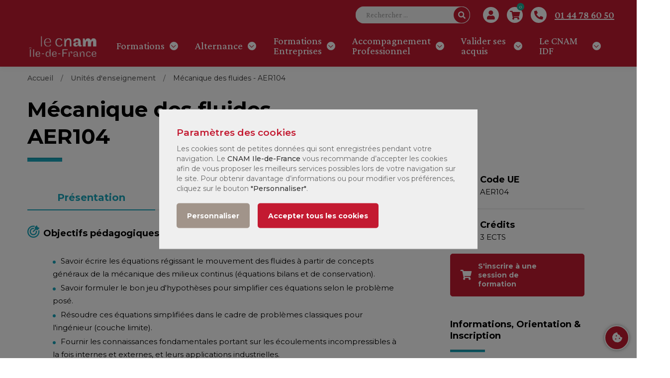

--- FILE ---
content_type: text/html; charset=UTF-8
request_url: https://cnam-idf.fr/unites/mecanique-des-fluides-aer104
body_size: 14880
content:
<!DOCTYPE html>
<html lang="fr">
<head>
        
    
    
    <meta charset="utf-8">
    <meta http-equiv="X-UA-Compatible" content="IE=edge">
    <meta name="viewport" content="width=device-width, initial-scale=1">

            
        <title>Mécanique des fluides - AER104 | Le CNAM Ile-de-France</title>
<meta name="description" content="Savoir écrire les équations régissant le mouvement des fluides à partir de concepts généraux de la mécanique des milieux continus (équations bilans et de conservation). Savoir formuler le bon jeu d&#039;hypothèses pour simplifier ces équations selon le problème posé. Résoudre ces équations simplifiées dans..."><meta name="keywords" content="Mécanique des fluides, Aérodynamique"><meta name="robots" content="index,follow"><link rel="canonical" href="https://cnam-idf.fr/unites/mecanique-des-fluides-aer104">
            
    <meta name="twitter:card" content="summary">
    <meta name="twitter:title" content="Mécanique des fluides - AER104 | Le CNAM Ile-de-France">
    <meta name="dcterms.type" content="Text">
    <meta name="dcterms.format" content="text/html">
    <meta name="dcterms.title" content="Mécanique des fluides - AER104 | Le CNAM Ile-de-France">

            <meta name="twitter:url" content="https://cnam-idf.fr/unites/mecanique-des-fluides-aer104">
        <meta name="dcterms.identifier" content="https://cnam-idf.fr/unites/mecanique-des-fluides-aer104">
        
            <link rel="stylesheet" href="/build/website/css/vendor/vendor.min.css">
        <link rel="stylesheet" href="/build/website/css/plugins/plugins.min.css">
        <link rel="stylesheet" href="/build/website/css/style.min.css">
        <link rel="stylesheet" href="/build/website/js/plugins/klaro/klaro.min.css">
        <link rel="stylesheet" href="/build/website/css/custom.96gy9akf4lo98.css">
    
            <script type="application/javascript">
            window.dataLayer = window.dataLayer || [];
        </script>
        <!-- Google Tag Manager -->
        <script data-name="cnam-consent-performance" data-type="application/javascript" type="opt-in">
            (function(w,d,s,l,i){w[l]=w[l]||[];w[l].push({'gtm.start':
                    new Date().getTime(),event:'gtm.js'});var f=d.getElementsByTagName(s)[0],
                j=d.createElement(s),dl=l!='dataLayer'?'&l='+l:'';j.async=true;j.src=
                'https://www.googletagmanager.com/gtm.js?id='+i+dl;f.parentNode.insertBefore(j,f);
            })(window,document,'script','dataLayer','GTM-WMGZLXW');
        </script>
        <script data-name="cnam-consent-performance" data-type="application/javascript" type="opt-in">
            function sendToTagManager(params) {
                dataLayer.push({ ecommerce: null });
                dataLayer.push(params);
                return true;
            }
        </script>
        <!-- End Google Tag Manager -->
        <!-- Global site tag (gtag.js) - Google Analytics -->
        <script data-name="cnam-consent-performance" data-type="application/javascript" data-src="https://www.googletagmanager.com/gtag/js?id=G-X3VM6XW94R"></script>
        <script data-name="cnam-consent-performance" data-type="application/javascript" type="opt-in">
            function gtag(){dataLayer.push(arguments);}
            gtag('js', new Date());
            gtag('config', 'G-X3VM6XW94R');
        </script>
        <!-- End Global site tag (gtag.js) - Google Analytics -->
    
                    <script data-name="cnam-consent-performance" data-type="application/javascript" type="opt-in">
            sendToTagManager({
                event: 'view_item',
                ecommerce: {"value":103.5,"currency":"EUR","items":[{"item_id":"AER104","item_name":"M\u00e9canique des fluides"}]}
            });
        </script>
    </head>
<body>
                <div id="page" class="section page-unit">
                                        <header class="custom-header header-section header-shadow sticky-header section">
                                            

<div class="header-inner">
    <div class="container position-relative">
        <div class="row justify-content-between align-items-center">
            <!-- Header Logo -->
            <div class="col-xl-3 col-auto">
                <div class="header-logo">
                    <a href="https://cnam-idf.fr/">
                        <img class="dark-logo p-0" src="/build/website/images/logo/cnam-logo-white.png?v=2" title="Le CNAM Ile-de-France" alt="Le CNAM Ile-de-France"/>
                    </a>
                </div>
            </div>

            <!-- Header Right -->
            <!-- .... Header Icon -->
            <div class="col-xl-9 col-auto">
                <div class="header-right">
                    <div class="inner">
                        <div class="header-search mr-3">
                            <div class="header-search-form">
                                <form action="/search" method="GET">
                                    <input name="q" type="text" placeholder="Rechercher ..."/>
                                    <button id="header-search-large" type="submit">
                                        <i class="fas fa-search"></i>
                                    </button>
                                </form>
                            </div>
                        </div>
                        <div class="header-login header-item mr-3">
                            <a class="align-items-center justify-content-center" href="/profile/login">
                                <i class="fas fa-user"></i>
                            </a>
                        </div>
                        <div class="header-cart header-item mr-3">
                            <a class="header-cart-btn align-items-center justify-content-center" href="/cart">
                                <span class="cart-count">
                                    0
                                </span>
                                <i class="fas fa-shopping-cart"></i>
                            </a>
                        </div>
                                                                                <div class="header-phone header-item mr-3">
                                <a class="align-items-center justify-content-center" href="tel:0144786050">
                                    <i class="fas fa-phone fa-flip-horizontal"></i>
                                </a>
                            </div>
                            <div class="header-tel">
                                <a href="tel:0144786050">
                                    01 44 78 60 50
                                </a>
                            </div>
                        
                        <div class="header-form header-item">
                            <div id="header-search-small" class="header-search">
                                <button class="header-search-toggle align-items-center justify-content-center">
                                    <i class="fas fa-search"></i>
                                </button>
                                <div class="header-search-form">
                                    <form action="/search" method="GET">
                                        <input name="q" type="text" placeholder="Entrez votre recherche"/>
                                        <button type="submit">
                                            <i class="fas fa-search"></i>
                                        </button>
                                    </form>
                                </div>
                            </div>
                        </div>

                        <div class="header-mobile-menu-toggle d-xl-none ml-sm-2">
                            <button class="toggle">
                                <i class="icon-top"></i>
                                <i class="icon-middle"></i>
                                <i class="icon-bottom"></i>
                            </button>
                        </div>
                    </div>
                </div>
            </div>

            <div class="col-12 col d-none d-xl-block position-static header-site-main-menu">
                <nav class="site-main-menu menu-hover-1">
                    <ul ><li><a href="https://cnam-idf.fr/"><img class="dark-logo p-0" src="/build/website/images/logo/cnam-logo-white.png?v=2" title="CNAM Ile-de-France" alt="CNAM Ile-de-France"/></a></li><li class="menu-1 has-children"><a href="https://cnam-idf.fr/formations" title="Formations"><span class="menu-text">Formations</span></a><span class="menu-toggle"><i class="far fa-angle-down"></i></span><ul class="sub-menu"><li class=" "><a href="javascript:void(0);" title="Hors temps de travail" class="custom-cursor-nopointer menu-nav-toggle"><h6><span class="menu-text ">Hors temps de travail</span></h6></a></li><li class=" "><a href="https://cnam-idf.fr/formations/hors-temps-de-travail" title="Formez-vous à votre rythme"><span class="menu-text">Formez-vous à votre rythme</span></a></li><li class=" has-children"><a href="https://cnam-idf.fr/formations/hors-temps-de-travail/nos-domaines" title="Nos domaines"><span class="menu-text">Nos domaines</span></a><span class="menu-toggle"><i class="far fa-angle-down"></i></span><ul class="sub-menu"><li class=" "><a href="https://cnam-idf.fr/formations/hors-temps-de-travail/nos-domaines/anglais" title="Anglais"><span class="menu-text">Anglais</span></a></li><li class=" "><a href="https://cnam-idf.fr/formations/hors-temps-de-travail/nos-domaines/commerce-marketing" title="Commerce – Marketing"><span class="menu-text">Commerce – Marketing</span></a></li><li class=" "><a href="https://cnam-idf.fr/formations/hors-temps-de-travail/nos-domaines/comptabilite-et-controle-de-gestion" title="Comptabilité - Contrôle de gestion"><span class="menu-text">Comptabilité - Contrôle de gestion</span></a></li><li class=" "><a href="https://cnam-idf.fr/formations/hors-temps-de-travail/nos-domaines/droit" title="Droit"><span class="menu-text">Droit</span></a></li><li class=" "><a href="https://cnam-idf.fr/formations/hors-temps-de-travail/nos-domaines/gestion" title="Gestion"><span class="menu-text">Gestion</span></a></li><li class=" "><a href="https://cnam-idf.fr/formations/hors-temps-de-travail/nos-domaines/informatique" title="Informatique"><span class="menu-text">Informatique</span></a></li><li class=" "><a href="https://cnam-idf.fr/formations/hors-temps-de-travail/nos-domaines/management" title="Management"><span class="menu-text">Management</span></a></li><li class=" "><a href="https://cnam-idf.fr/formations/hors-temps-de-travail/nos-domaines/ressources-humaines" title="Ressources Humaines"><span class="menu-text">Ressources Humaines</span></a></li><li class=" "><a href="https://cnam-idf.fr/formations/hors-temps-de-travail/nos-domaines/web" title="Web"><span class="menu-text">Web</span></a></li><li class=" "><a href="https://cnam-idf.fr/formations/hors-temps-de-travail/nos-domaines/autres-formations" title="Autres formations"><span class="menu-text">Autres formations</span></a></li></ul></li><li class=" has-children"><a href="https://cnam-idf.fr/formations/hors-temps-de-travail/nos-diplomes" title="Nos diplômes"><span class="menu-text">Nos diplômes</span></a><span class="menu-toggle"><i class="far fa-angle-down"></i></span><ul class="sub-menu"><li class=" "><a href="https://cnam-idf.fr/formations/hors-temps-de-travail/nos-diplomes/certificat-de-competences" title="Certificat de compétences"><span class="menu-text">Certificat de compétences</span></a></li><li class=" "><a href="https://cnam-idf.fr/formations/hors-temps-de-travail/nos-diplomes/certificat-professionnel" title="Certificat professionnel"><span class="menu-text">Certificat professionnel</span></a></li><li class=" "><a href="https://cnam-idf.fr/formations/hors-temps-de-travail/nos-diplomes/titre-rncp" title="Titre RNCP"><span class="menu-text">Titre RNCP</span></a></li><li class=" "><a href="https://cnam-idf.fr/formations/hors-temps-de-travail/nos-diplomes/licence" title="Licence"><span class="menu-text">Licence</span></a></li><li class=" "><a href="https://cnam-idf.fr/formations/hors-temps-de-travail/nos-diplomes/diplome-d-ingenieur" title="Diplôme d&#039;ingénieur"><span class="menu-text">Diplôme d&#039;ingénieur</span></a></li><li class=" "><a href="https://cnam-idf.fr/formations/hors-temps-de-travail/nos-diplomes/diplome-d-etablissement-et-deust" title="Diplôme d’établissement / DEUST"><span class="menu-text">Diplôme d’établissement / DEUST</span></a></li></ul></li><li class=" has-children"><a href="https://cnam-idf.fr/formations/hors-temps-de-travail/nos-modalites" title="Nos modalités"><span class="menu-text">Nos modalités</span></a><span class="menu-toggle"><i class="far fa-angle-down"></i></span><ul class="sub-menu"><li class=" "><a href="https://cnam-idf.fr/formations/hors-temps-de-travail/nos-modalites/formation-ouverte-a-distance" title="Formation Ouverte A Distance"><span class="menu-text">Formation Ouverte A Distance</span></a></li><li class=" "><a href="https://cnam-idf.fr/formations/hors-temps-de-travail/nos-modalites/classe-virtuelle" title="Classe virtuelle"><span class="menu-text">Classe virtuelle</span></a></li><li class=" "><a href="https://cnam-idf.fr/formations/hors-temps-de-travail/nos-modalites/cours-du-soir-presentiel" title="Cours du soir - présentiel"><span class="menu-text">Cours du soir - présentiel</span></a></li></ul></li><li class=" "><a href="https://cnam-idf.fr/micro-certifications" title="Nos micro-certifications"><span class="menu-text">Nos micro-certifications</span></a></li><li class=" "><a href="https://cnam-idf.fr/formations/hors-temps-de-travail/cpf" title="CPF"><span class="menu-text">CPF</span></a></li><li class=" has-children"><a href="https://cnam-idf.fr/formations/hors-temps-de-travail/cnam-mode-d-emploi" title="CNAM Mode d&#039;emploi"><span class="menu-text">CNAM Mode d&#039;emploi</span></a><span class="menu-toggle"><i class="far fa-angle-down"></i></span><ul class="sub-menu"><li class=" "><a href="https://cnam-idf.fr/formations/hors-temps-de-travail/cnam-mode-d-emploi/je-veux-m-inscrire" title="Je veux m&#039;inscrire"><span class="menu-text">Je veux m&#039;inscrire</span></a></li><li class=" "><a href="https://cnam-idf.fr/formations/hors-temps-de-travail/cnam-mode-d-emploi/je-finance-ma-formation" title="Je finance ma formation"><span class="menu-text">Je finance ma formation</span></a></li><li class=" "><a href="https://cnam-idf.fr/formations/hors-temps-de-travail/cnam-mode-d-emploi/les-tarifs" title="Les tarifs"><span class="menu-text">Les tarifs</span></a></li><li class=" "><a href="https://cnam-idf.fr/formations/hors-temps-de-travail/cnam-mode-d-emploi/le-deroulement-des-etudes" title="Le déroulement des études"><span class="menu-text">Le déroulement des études</span></a></li><li class=" "><a href="https://cnam-idf.fr/nos-centres" title="Nos centres de formation"><span class="menu-text">Nos centres de formation</span></a></li><li class=" "><a href="https://cnam-idf.fr/faq" title="FAQ"><span class="menu-text">FAQ</span></a></li></ul></li><li class=" "><a href="javascript:void(0);" title="En journée" class="custom-cursor-nopointer "><h6><span class="menu-text ">En journée</span></h6></a></li><li class=" has-children"><a href="https://cnam-idf.fr/formations/en-journee/nos-domaines" title="Nos domaines"><span class="menu-text">Nos domaines</span></a><span class="menu-toggle"><i class="far fa-angle-down"></i></span><ul class="sub-menu"><li class=" "><a href="https://cnam-idf.fr/formations/en-journee/nos-domaines/comptabilite-gestion" title="Comptabilité - Gestion"><span class="menu-text">Comptabilité - Gestion</span></a></li><li class=" "><a href="https://cnam-idf.fr/formations/en-journee/nos-domaines/entrepreunariat" title="Entrepreunariat"><span class="menu-text">Entrepreunariat</span></a></li><li class=" "><a href="https://cnam-idf.fr/formations/en-journee/nos-domaines/industrie" title="Industrie"><span class="menu-text">Industrie</span></a></li><li class=" "><a href="https://cnam-idf.fr/formations/en-journee/nos-domaines/informatique-web" title="Informatique - Web"><span class="menu-text">Informatique - Web</span></a></li></ul></li></ul></li><li class="menu-2 has-children"><a href="https://cnam-idf.fr/formations-en-alternance" title="Alternance"><span class="menu-text">Alternance</span></a><span class="menu-toggle"><i class="far fa-angle-down"></i></span><ul class="sub-menu"><li class=" "><a href="https://cnam-idf.fr/formations-en-alternance" title="Formez-vous en Alternance !"><span class="menu-text">Formez-vous en Alternance !</span></a></li><li class=" has-children"><a href="https://cnam-idf.fr/formations-en-alternance/nos-domaines" title="Nos domaines"><span class="menu-text">Nos domaines</span></a><span class="menu-toggle"><i class="far fa-angle-down"></i></span><ul class="sub-menu"><li class=" "><a href="https://cnam-idf.fr/formations-en-alternance/nos-domaines/achat-logistique" title="Achat - Logistique"><span class="menu-text">Achat - Logistique</span></a></li><li class=" "><a href="https://cnam-idf.fr/formations-en-alternance/nos-domaines/batiment-energie" title="Bâtiment - Énergie"><span class="menu-text">Bâtiment - Énergie</span></a></li><li class=" "><a href="https://cnam-idf.fr/formations-en-alternance/nos-domaines/commerce-marketing" title="Commerce – Marketing"><span class="menu-text">Commerce – Marketing</span></a></li><li class=" "><a href="https://cnam-idf.fr/formations-en-alternance/nos-domaines/comptabilite" title="Comptabilité"><span class="menu-text">Comptabilité</span></a></li><li class=" "><a href="https://cnam-idf.fr/formations-en-alternance/nos-domaines/droit-et-urbanisme" title="Droit et Urbanisme"><span class="menu-text">Droit et Urbanisme</span></a></li><li class=" "><a href="https://cnam-idf.fr/formations-en-alternance/nos-domaines/gestion-de-l-entreprise" title="Gestion de l&#039;entreprise"><span class="menu-text">Gestion de l&#039;entreprise</span></a></li><li class=" "><a href="https://cnam-idf.fr/formations-en-alternance/nos-domaines/informatique" title="Informatique"><span class="menu-text">Informatique</span></a></li><li class=" "><a href="https://cnam-idf.fr/formations-en-alternance/nos-domaines/ressources-humaines" title="Ressources Humaines"><span class="menu-text">Ressources Humaines</span></a></li><li class=" "><a href="https://cnam-idf.fr/formations-en-alternance/nos-domaines/sciences-et-techniques" title="Sciences et Techniques"><span class="menu-text">Sciences et Techniques</span></a></li><li class=" "><a href="https://cnam-idf.fr/formations-en-alternance/nos-domaines/tourisme" title="Tourisme"><span class="menu-text">Tourisme</span></a></li></ul></li><li class=" "><a href="javascript:void(0);" title="Préparez votre cursus" class="custom-cursor-nopointer "><h6><span class="menu-text ">Préparez votre cursus</span></h6></a></li><li class=" "><a href="https://cnam-idf.fr/formations-en-alternance/preparer-son-admission" title="Préparer son admission"><span class="menu-text">Préparer son admission</span></a></li><li class=" "><a href="https://cnam-idf.fr/formations-en-alternance/reussir-sa-formation-en-alternance" title="Réussir sa formation en alternance"><span class="menu-text">Réussir sa formation en alternance</span></a></li><li class=" "><a href="https://cnam-idf.fr/formations-en-alternance/trouver-une-entreprise" title="Trouver une entreprise"><span class="menu-text">Trouver une entreprise</span></a></li></ul></li><li class="menu-3 has-children"><a href="https://cnam-idf.fr/formations-entreprises" title="Formations Entreprises"><span class="menu-text">Formations Entreprises</span></a><span class="menu-toggle"><i class="far fa-angle-down"></i></span><ul class="sub-menu"><li class=" "><a href="javascript:void(0);" title="Formez vos collaborateurs" class="custom-cursor-nopointer "><h6><span class="menu-text ">Formez vos collaborateurs</span></h6></a></li><li class=" has-children"><a href="https://cnam-idf.fr/formations-entreprises/nos-formations" title="Nos formations Inter/Intra"><span class="menu-text">Nos formations Inter/Intra</span></a><span class="menu-toggle"><i class="far fa-angle-down"></i></span><ul class="sub-menu"><li class=" "><a href="https://cnam-idf.fr/formations-entreprises/nos-formations/commerciale-relation-client" title="Commerciale relation client"><span class="menu-text">Commerciale relation client</span></a></li><li class=" "><a href="https://cnam-idf.fr/formations-entreprises/nos-formations/communication" title="Communication"><span class="menu-text">Communication</span></a></li><li class=" "><a href="https://cnam-idf.fr/formations-entreprises/nos-formations/comptabilite" title="Comptabilité"><span class="menu-text">Comptabilité</span></a></li><li class=" "><a href="https://cnam-idf.fr/formations-entreprises/nos-formations/efficacite-professionnelle" title="Efficacité professionnelle"><span class="menu-text">Efficacité professionnelle</span></a></li><li class=" "><a href="https://cnam-idf.fr/formations-entreprises/nos-formations/formation-des-formateurs" title="Formation des formateurs"><span class="menu-text">Formation des formateurs</span></a></li><li class=" "><a href="https://cnam-idf.fr/formations-entreprises/nos-formations/gestion-de-projet" title="Gestion de projet"><span class="menu-text">Gestion de projet</span></a></li><li class=" "><a href="https://cnam-idf.fr/formations-entreprises/nos-formations/infographie" title="Infographie"><span class="menu-text">Infographie</span></a></li><li class=" "><a href="https://cnam-idf.fr/formations-entreprises/nos-formations/informatique-bureautique" title="Informatique - Bureautique"><span class="menu-text">Informatique - Bureautique</span></a></li><li class=" "><a href="https://cnam-idf.fr/formations-entreprises/nos-formations/intelligence-artificielle" title="Intelligence Artificielle"><span class="menu-text">Intelligence Artificielle</span></a></li><li class=" "><a href="https://cnam-idf.fr/formations-entreprises/nos-formations/langues" title="Langues"><span class="menu-text">Langues</span></a></li><li class=" "><a href="https://cnam-idf.fr/formations-entreprises/nos-formations/management" title="Management"><span class="menu-text">Management</span></a></li><li class=" "><a href="https://cnam-idf.fr/formations-entreprises/nos-formations/qualite-rse" title="Qualité RSE"><span class="menu-text">Qualité RSE</span></a></li><li class=" "><a href="https://cnam-idf.fr/formations-entreprises/nos-formations/ressources-humaines" title="Ressources Humaines"><span class="menu-text">Ressources Humaines</span></a></li><li class=" "><a href="https://cnam-idf.fr/formations-entreprises/nos-formations/sante-securite" title="Santé - Sécurité"><span class="menu-text">Santé - Sécurité</span></a></li><li class=" "><a href="https://cnam-idf.fr/formations-entreprises/nos-formations/web-digital" title="Web Digital"><span class="menu-text">Web Digital</span></a></li></ul></li><li class=" has-children"><a href="https://cnam-idf.fr/formations-entreprises/nos-solutions" title="Nos solutions"><span class="menu-text">Nos solutions</span></a><span class="menu-toggle"><i class="far fa-angle-down"></i></span><ul class="sub-menu"><li class=" "><a href="https://cnam-idf.fr/formations-entreprises/nos-solutions/formations-sur-mesure" title="Formations sur-mesure"><span class="menu-text">Formations sur-mesure</span></a></li><li class=" "><a href="https://cnam-idf.fr/formations-entreprises/nos-solutions/formations-certifiantes-et-diplomantes" title="Formations certifiantes et diplômantes"><span class="menu-text">Formations certifiantes et diplômantes</span></a></li></ul></li><li class=" "><a href="https://cnam-idf.fr/formations-entreprises" title="Nous connaître"><span class="menu-text">Nous connaître</span></a></li></ul></li><li class="menu-4 has-children"><a href="https://cnam-idf.fr/accompagnement-professionnel" title="Accompagnement Professionnel"><span class="menu-text">Accompagnement Professionnel</span></a><span class="menu-toggle"><i class="far fa-angle-down"></i></span><ul class="sub-menu"><li class=" "><a href="https://cnam-idf.fr/accompagnement-professionnel" title="L&#039;Accompagnement professionnel au CNAM IDF"><span class="menu-text">L&#039;Accompagnement professionnel au CNAM IDF</span></a></li><li class=" has-children"><a href="https://cnam-idf.fr/accompagnement-professionnel/particuliers" title="Particuliers"><span class="menu-text">Particuliers</span></a><span class="menu-toggle"><i class="far fa-angle-down"></i></span><ul class="sub-menu"><li class=" "><a href="https://cnam-idf.fr/accompagnement-professionnel/particuliers/bilan-de-competences-en-ile-de-france" title="Bilan de compétences"><span class="menu-text">Bilan de compétences</span></a></li><li class=" "><a href="https://cnam-idf.fr/accompagnement-professionnel/particuliers/coaching" title="Coaching"><span class="menu-text">Coaching</span></a></li><li class=" "><a href="https://cnam-idf.fr/accompagnement-professionnel/particuliers/atelier-mbti" title="Atelier MBTI"><span class="menu-text">Atelier MBTI</span></a></li></ul></li><li class=" has-children"><a href="https://cnam-idf.fr/accompagnement-professionnel/entreprises" title="Entreprises"><span class="menu-text">Entreprises</span></a><span class="menu-toggle"><i class="far fa-angle-down"></i></span><ul class="sub-menu"><li class=" "><a href="https://cnam-idf.fr/accompagnement-professionnel/entreprises/bilan-de-competences-en-ile-de-france" title="Bilan de compétences"><span class="menu-text">Bilan de compétences</span></a></li><li class=" "><a href="https://cnam-idf.fr/accompagnement-professionnel/entreprises/bilan-de-carriere" title="Bilan de carrière"><span class="menu-text">Bilan de carrière</span></a></li><li class=" "><a href="https://cnam-idf.fr/accompagnement-professionnel/entreprises/outplacement" title="Outplacement"><span class="menu-text">Outplacement</span></a></li><li class=" "><a href="https://cnam-idf.fr/accompagnement-professionnel/entreprises/coaching" title="Coaching"><span class="menu-text">Coaching</span></a></li><li class=" "><a href="https://cnam-idf.fr/accompagnement-professionnel/entreprises/atelier-mbti" title="Atelier MBTI"><span class="menu-text">Atelier MBTI</span></a></li></ul></li></ul></li><li class="menu-5 has-children"><a href="https://cnam-idf.fr/valider-ses-acquis" title="Valider ses acquis"><span class="menu-text">Valider ses acquis</span></a><span class="menu-toggle"><i class="far fa-angle-down"></i></span><ul class="sub-menu"><li class=" "><a href="https://cnam-idf.fr/valider-ses-acquis/vae-validation-des-acquis-de-l-experience" title="VAE - Validation des acquis de l&#039;expérience"><span class="menu-text">VAE - Validation des acquis de l&#039;expérience</span></a></li><li class=" "><a href="https://cnam-idf.fr/valider-ses-acquis/vapp-validation-des-acquis-professionnels-et-personnels" title="VAPP - Validation des acquis professionnels et personnels"><span class="menu-text">VAPP - Validation des acquis professionnels et personnels</span></a></li><li class=" "><a href="https://cnam-idf.fr/valider-ses-acquis/ves-validation-des-etudes-superieures" title="VES - Validation des études supérieures"><span class="menu-text">VES - Validation des études supérieures</span></a></li></ul></li><li class="menu-6 has-children"><a href="https://cnam-idf.fr/qui-sommes-nous" title="Le CNAM IDF"><span class="menu-text">Le CNAM IDF</span></a><span class="menu-toggle"><i class="far fa-angle-down"></i></span><ul class="sub-menu"><li class=" "><a href="https://cnam-idf.fr/qui-sommes-nous" title="Qui sommes-nous ?"><span class="menu-text">Qui sommes-nous ?</span></a></li><li class=" "><a href="https://cnam-idf.fr/chiffres-cles" title="Chiffres clés"><span class="menu-text">Chiffres clés</span></a></li><li class=" "><a href="https://cnam-idf.fr/recrutement" title="Recrutement"><span class="menu-text">Recrutement</span></a></li><li class=" "><a href="https://cnam-idf.fr/le-cnam-idf-et-le-handicap" title="Le CNAM IDF et le handicap"><span class="menu-text">Le CNAM IDF et le handicap</span></a></li><li class=" "><a href="https://cnam-idf.fr/rse" title="RSE"><span class="menu-text">RSE</span></a></li><li class=" "><a href="https://cnam-idf.fr/nos-centres" title="Nos centres"><span class="menu-text">Nos centres</span></a></li><li class=" "><a href="https://cnam-idf.fr/contact" title="Nous contacter"><span class="menu-text">Nous contacter</span></a></li></ul></li></ul>
                </nav>
            </div>
        </div>
    </div>
</div>                                    </header>
            
                <section class="page-title-section section">
            <div class="page-breadcrumb">
        <div class="container">
            <ul class="breadcrumb">
                                                                                                            <li >
                                                            <a href="https://cnam-idf.fr/">Accueil</a>
                                                    </li>
                                                                                            <li >
                                                            <a href="https://cnam-idf.fr/formations/hors-temps-de-travail">Unités d&#039;enseignement</a>
                                                    </li>
                                                                                            <li class="current">
                                                            Mécanique des fluides - AER104
                                                    </li>
                                                </ul>
        </div>
    </div>
        <div class="page-title">
            <div class="container">
                <h1 class="title text-left">Mécanique des fluides<br />AER104</h1>
                <hr class="custom-hr custom-hr-left custom-bg-blue center"/>
            </div>
        </div>
    </section>

                            
            
                
    <div class="section">
        <div class="container">
            <div class="row max-mb-n30 max-pb-30">
                <div class="col-lg-8 col-12 order-lg-1 max-mb-20 mt-25">
                    <div class="course-nav-tab custom-nav-nav-tab-flex custom-tab-nav custom-tab-nav-blue">
                        <ul class="nav justify-content-center justify-content-md-start">
                            <li><a class="active" data-toggle="tab" href="#anchor-presentation">Présentation</a></li>
                                                            <li><a data-toggle="tab" href="#anchor-contenu">Contenu</a></li>
                                                                                        <li><a data-toggle="tab" href="#anchor-cursus">Parcours</a></li>
                                                    </ul>
                    </div>
                    <div class="tab-content">
                        <div id="anchor-presentation" class="tab-pane fade show active">
                                                            <h6 class="custom-clr custom-clr-blue"><i class="far fa-bullseye-arrow mr-2 fa-1-4x"></i>Objectifs pédagogiques :</h6>
                                <div class="max-mb-50 mt-30 ml-30 mr-20">
                                    <div class="custom-container-editor table-mw-auto custom-blue">
                                        <ul>
	<li>Savoir écrire les équations régissant le mouvement des fluides à partir de concepts généraux de la mécanique des milieux continus (équations bilans et de conservation).</li>
	<li>Savoir formuler le bon jeu d'hypothèses pour simplifier ces équations selon le problème posé.</li>
	<li>Résoudre ces équations simplifiées dans le cadre de problèmes classiques pour l'ingénieur (couche limite).</li>
	<li>Fournir les connaissances fondamentales portant sur les écoulements incompressibles à la fois internes et externes, et leurs applications industrielles.</li>
</ul>
                                    </div>
                                </div>
                            
                                                            <h6 class="custom-clr custom-clr-blue"><i class="far fa-user-friends mr-2 fa-1-4x"></i>Public et conditions d&#039;accès : </h6>
                                <div class="max-mb-50 mt-30 ml-30 mr-20">
                                    <div class="custom-container-editor table-mw-auto custom-blue">
                                        <p>Bac + 2.</p>

<p>Avoir validé l'UE UTC404</p>
                                    </div>
                                </div>
                            
                            
                                                            <h6 class="custom-clr custom-clr-blue"><i class="far fa-check mr-2 fa-1-4x"></i>Méthodes de validation :</h6>
                                <div class="max-mb-50 mt-30 ml-30 mr-20">
                                    <div class="custom-container-editor table-mw-auto custom-blue">
                                        <p>Examen final et/ou Notes de Travaux Pratiques.</p>
                                    </div>
                                </div>
                            
                                                    </div>

                                                    <div id="anchor-contenu" class="tab-pane fade">
                                                                    <h6 class="custom-clr custom-clr-blue"><i class="far fa-book-open mr-2 fa-1-4x"></i>Contenu de la formation :</h6>
                                    <div class="max-mb-50 mt-30 ml-30 mr-20">
                                        <div class="custom-container-editor table-mw-auto custom-blue">
                                            <p>Formulation des équations de conservation pour les écoulements incompressibles: forme intégrale, forme locale et conservative.<br/>
Équations de Navier-Stokes pour les écoulements incompressibles et exemples de solutions exactes.<br/>
Couche limite laminaire et introduction à la transition du régime laminaire à la turbulence.<br/>
Applications aux transports de fluides réels tels que rencontrés en aérodynamique industrielle.<br/>
<br/>
<strong>Travaux pratiques</strong><br/>
La formation pourra être complétée par des Travaux pratiques qui se déroulent soit en soufflerie ou par simulation. Ils ont pour objectif d'initier les auditeurs aux méthodes de mesure et à la conduite d'essais et à la mise en place de simulations d'écoulements.</p>

<p>Vous trouverez des informations complémentaires sur nos formations à l'adresse : https://mecanique-materiaux.cnam.fr/</p>
                                        </div>
                                    </div>
                                
                                                                    <h6 class="custom-clr custom-clr-blue"><i class="far fa-books mr-2 fa-1-4x"></i>Bibliographie :</h6>
                                    <div class="max-mb-50 mt-30 ml-30 mr-20">
                                        <div class="custom-container-editor table-mw-auto custom-blue">
                                            <ul>
                                                                                                    <li><strong>F.M. WHITE: </strong> Fluid Mechanics (8 ed., 2016)</li>
                                                                                                    <li><strong>E.GUYON, JP. HULIN, L.PETIT: </strong> Hydrodynamique physique, 3eme édition (EDP, 2001)</li>
                                                                                                    <li><strong>Y.A. CENGEL, J.M. CIMBALA: </strong> Fluid Mechanics : Fundamentals and applications (4 ed, 2018)</li>
                                                                                            </ul>
                                        </div>
                                    </div>
                                                            </div>
                        
                                                    <div id="anchor-cursus" class="tab-pane fade">
                                <div class="max-mb-50 mt-30 ml-30 mr-20">
                                    <div class="custom-container-editor custom-blue">
                                        <p>Cette UE apparaît dans les diplômes et certificats suivants :</p>
                                        <ul>
                                                                                            <li>
                                                    
                                                        <strong>CYC9402A : </strong>Diplôme d&#039;ingénieur Spécialité mécanique parcours Aéronautique - Aérodynamique
                                                    
                                                </li>
                                                                                            <li>
                                                    
                                                        <strong>LG03406A : </strong>Licence Sciences, Technologies, Santé mention Sciences pour l&#039;ingénieur parcours Mécanique
                                                    
                                                </li>
                                                                                    </ul>
                                    </div>
                                </div>
                            </div>
                                            </div>
                </div>

                <div class="col-lg-4 col-12 order-lg-2 max-mb-20 pl-40 pr-40 pl-lg-65 pr-lg-65">
                    <div class="custom-content-icon-wrapper">
                                                    <div class="custom-content-icon custom-content-icon-1">
                                <div class="icon">
                                    <i class="far fa-graduation-cap custom-clr-blue"></i>
                                </div>
                                <div class="text-wrap custom-container-editor custom-blue">
                                    <span class="title">Code UE</span>
                                    <span class="text">AER104</span>
                                </div>
                            </div>
                                                                            <div class="custom-content-icon custom-content-icon-1">
                                <div class="icon">
                                    <i class="far fa-books custom-clr-blue"></i>
                                </div>
                                <div class="text-wrap custom-container-editor custom-blue">
                                    <span class="title">Crédits</span>
                                    <span class="text">3 ECTS</span>
                                </div>
                            </div>
                                                                    </div>

                    <div>
                        <a href="#next-sessions" class="btn custom-btn-red custom-btn-i w-100 mb-15">
                            <i class="fas fa-shopping-cart"></i>
                            S'inscrire à une<br />session de formation
                        </a>
                    </div>

                    
                    <div class="mt-30">
                        <h6>Informations, Orientation &amp; Inscription</h6>
                        <hr class="custom-hr custom-hr-mini custom-hr-left custom-bg-blue center"/>
                    </div>
                    <div>
                                                                            <a href="tel:0144786050" class="btn custom-btn-red custom-btn-i w-100 mb-15">
                                <i class="fas fa-phone-alt"></i>
                                Par téléphone :<br />
                                01 44 78 60 50
                            </a>
                                                                            <a href="https://cnam-idf.fr/nos-centres" class="btn custom-btn-red custom-btn-i w-100 mb-15">
                                <i class="fas fa-map-marker-alt"></i>
                                Dans l'un de nos<br />centres
                            </a>
                                                                            <a href="https://cnam-idf.fr/formations/hors-temps-de-travail/cnam-mode-d-emploi" class="btn custom-btn-blue custom-btn-i w-100 mb-15">
                                <i class="fas fa-book-open"></i>
                                CNAM<br />Mode d'emploi
                            </a>
                                                                            <a href="https://cnam-idf.fr/faq" class="btn custom-btn-beige-1 custom-btn-i w-100 mb-15">
                                <i class="fas fa-question"></i>
                                Foire aux questions<br />(FAQ)
                            </a>
                                                                            <a href="https://cnam-idf.fr/chiffres-cles" class="btn custom-btn-beige-2 custom-btn-i w-100 mb-15">
                                <i class="fas fa-chart-bar "></i>
                                Informations et<br />statistiques
                            </a>
                                            </div>
                </div>
            </div>
        </div>
    </div>

    <div id="next-sessions" class="section max-mt-20 max-mb-20 custom-title-sperator custom-bg-red">
        <div class="container">
            <div class="row max-pt-20 max-pb-20">
                <div class="col-12">
                    <div class="text-center">
                        <h2 class="title">Prochaines sessions de formation</h2>
                    </div>
                </div>
            </div>
        </div>
    </div>

    
    
            
                                                                                                                                                                                        
            <div class="section">
            <div class="container">
                <div class="row max-mt-20" data-provider="isotope" data-isotope-container=".filter-session-grid" data-isotope-item=".filter-session-item" data-isotope-filter=".custom-filter">
                    <div class="col-12 mb-15 d-none d-md-block">
                        <h6 class="custom-clr-red text-uppercase">Filtres :</h6>
                    </div>
                                            <div class="col-10 offset-1 col-lg-3 offset-lg-0 max-mb-10">
                            <select class="w-100 custom-filter" data-label="Centre">
                                <option selected="selected" value="*">Tous</option>
                                                                    <option value=".data1-216, .data1-all">Paris</option>
                                                            </select>
                        </div>
                                                                <div class="col-10 offset-1 col-lg-3 offset-lg-0 max-mb-10">
                            <select class="w-100 custom-filter" data-label="Semestre">
                                <option selected="selected" value="*">Tous</option>
                                                                    <option value=".data2-2, .data2-all">Semestre 2</option>
                                                            </select>
                        </div>
                                                                <div class="col-10 offset-1 col-lg-3 offset-lg-0 max-mb-10">
                            <select class="w-100 custom-filter" data-label="Modalité">
                                <option selected="selected" value="*">Tous</option>
                                                                    <option value=".data3-3, .data3-all">Cours en ligne</option>
                                                            </select>
                        </div>
                                    </div>
            </div>
        </div>

        <div class="section d-none d-md-block">
            <div class="container">
                <div class="row max-pb-n30">
                    <div class="col-12">
                        <figure class="custom-table custom-table-red">
                            <table id="custom-table-ue">
                                <thead>
                                <tr>
                                    <th>Centre de formation</th>
                                    <th>
                                        Année
                                                                                    <br>
                                            2025/2026
                                                                            </th>
                                    <th>Jours de<br>formation</th>
                                    <th>Modalité</th>
                                                                            <th>Tarif</th>
                                                                        <th>&nbsp;</th>
                                    <th>&nbsp;</th>
                                </tr>
                                </thead>
                                <tbody class="filter-session-grid">
                                                                                                                                                                                            
                                        
                                        <tr class="filter-session-item data1-216 data2-2 data3-3">
                                            <td class="custom-table-nowrap">
                                                                                                    Paris
                                                                                            </td>
                                            <td class="custom-table-nowrap">
                                                Semestre 2
                                            </td>
                                            <td class="custom-table-nowrap">
                                                
                                            </td>
                                            <td class="text-center">
                                                                                                    <i class="fas fa-laptop custom-clr-red" data-toggle="tooltip" data-placement="top" title="Cours en ligne"></i>
                                                                                            </td>
                                            <td class="custom-table-nowrap custom-table-price">
                                                                                                        103 €
                                                 <sup>(1)</sup>
                                            </td>
                                                                                            <td class="custom-table-button">
                                                    <form action="/cart/add">
                                                        <input type="hidden" name="sku" value="UE-AER104-S02-0002358-003-00216">
                                                        <button type="submit" class="btn custom-btn-red text-nowrap w-100 text-center" onclick='return sendToTagManager({event: "add_to_cart", ecommerce: &#x7B;&quot;value&quot;&#x3A;&quot;103.00&quot;,&quot;currency&quot;&#x3A;&quot;EUR&quot;,&quot;items&quot;&#x3A;&#x5B;&#x7B;&quot;item_id&quot;&#x3A;&quot;AER104&quot;,&quot;item_name&quot;&#x3A;&quot;M&#x5C;u00e9canique&#x20;des&#x20;fluides&quot;,&quot;item_variant&quot;&#x3A;&quot;Cours&#x20;en&#x20;ligne&quot;,&quot;price&quot;&#x3A;&quot;103.00&quot;&#x7D;&#x5D;&#x7D;});'>
                                                            <i class="fas fa-shopping-cart mr-3"></i>
                                                            Ajouter au panier
                                                        </button>
                                                    </form>
                                                </td>
                                                                                                                                    <td id="item-head-1" class="custom-table-button custom-table-action custom-table-white">
                                                <a class="custom-table-collapse collapsed" data-toggle="collapse" data-target="#item-target-1" aria-expanded="false" aria-controls="item-target-1">
                                                    <i class="fas fa-chevron-circle-right" data-toggle="tooltip" data-placement="top" title="Plus d&#039;informations"></i>
                                                    <i class="fas fa-chevron-circle-down" data-toggle="tooltip" data-placement="top" title="Moins d&#039;informations"></i>
                                                </a>
                                            </td>
                                        </tr>
                                        <tr id="item-target-1" class="collapse no-animation filter-session-item data1-216 data2-2 data3-3" aria-labelledby="item-head-1" data-parent="#custom-table-ue">
                                            <td class="custom-table-description" colspan="7">
                                                                                                    <p>
                                                        <strong>Date de début des cours <sup>(*)</sup> :</strong>
                                                    </p>
                                                    <ul>
                                                        <li>
                                                                                                                                                                                                                                                                        02/02/2026
                                                                                                                                                                                                                                                        </li>
                                                    </ul>
                                                                                                            <p>
                                                            <sup>* Les dates fournies sont d'ordre général à toutes les formations.<br>&nbsp;&nbsp;Les cours pour cette formation peuvent potentiellement commencer un peu plus tard dans le semestre.</sup>
                                                        </p>
                                                                                                                                                                                                </td>
                                        </tr>
                                                                                                    </tbody>
                            </table>
                        </figure>
                    </div>
                </div>
            </div>
        </div>

        <div class="section d-block d-md-none">
            <div class="container">
                <div class="row max-mt-30">
                    <div class="col-12">
                        <div style="padding-bottom: 5px"><i class="far fa-cart-plus custom-clr-red fa-1-4x mr-3"></i><strong>Ajouter au panier</strong></div>
                        <div style="padding-bottom: 5px"><i class="far fa-home custom-clr-red fa-1-4x mr-3"></i><strong>Contacter le centre</strong></div>
                    </div>
                </div>
                <div class="row max-mt-30 max-mb-50">
                    <div class="col-12">
                        <div class="custom-course-curriculum-1 course-curriculum">
                            <ul class="curriculum-sections">
                                <li class="single-curriculum-section custom-bc-red">
                                    <ul class="section-content filter-session-grid">
                                                                                                                                                                                                                                    
                                                
                                                <li class="course-item filter-session-item custom-bc-red data1-216 data2-2 data3-3">
                                                    <div class="section-item-link">
                                                        <div class="item-name">
                                                            <strong class="custom-clr-red">
                                                                Paris
                                                            </strong>
                                                            <br />
                                                            <strong class="custom-clr-beige-1">
                                                                Semestre 2
                                                            </strong>
                                                            <br />
                                                            <span class="custom-clr-beige-1">
                                                                Cours en ligne &nbsp;
                                                            </span>
                                                        </div>
                                                        <div class="course-item-meta">
                                                            <span class="item-meta custom-red-inverse">
                                                                                                                                    103 €
                                                                 <sup>(1)</sup>
                                                            </span>
                                                                                                                                                                                                <div class="item-meta custom-red">
                                                                        <form action="/cart/add">
                                                                            <input type="hidden" name="sku" value="UE-AER104-S02-0002358-003-00216">
                                                                            <button type="submit" class="btn-none w-100" onclick='return sendToTagManager({event: "add_to_cart", ecommerce: &#x7B;&quot;value&quot;&#x3A;&quot;103.00&quot;,&quot;currency&quot;&#x3A;&quot;EUR&quot;,&quot;items&quot;&#x3A;&#x5B;&#x7B;&quot;item_id&quot;&#x3A;&quot;AER104&quot;,&quot;item_name&quot;&#x3A;&quot;M&#x5C;u00e9canique&#x20;des&#x20;fluides&quot;,&quot;item_variant&quot;&#x3A;&quot;Cours&#x20;en&#x20;ligne&quot;,&quot;price&quot;&#x3A;&quot;103.00&quot;&#x7D;&#x5D;&#x7D;});'>
                                                                                <i class="far fa-cart-plus"></i>
                                                                            </button>
                                                                        </form>
                                                                    </div>
                                                                                                                                                                                    </div>
                                                    </div>
                                                </li>
                                                                                                                        </ul>
                                </li>
                            </ul>
                        </div>
                    </div>
                </div>
            </div>
        </div>

        <div id="anchor-legend" class="section" data-bg-color="#F6F6F6">
            <div class="container">
                <div class="row max-pb-30" style="font-size: 13px">
                    <div class="col-12 mt-30 mb-15">
                        <h6 class="custom-clr-red text-uppercase">Légende :</h6>
                    </div>
                    <div class="col-lg-6 col-12 pr-lg-70">
                        <table>
                            <tbody>
                            <tr>
                                <th>Tarif <sup>(1)</sup> :</th>
                            </tr>
                            <tr>
                                <td>
                                    <p class="mb-15">
                                        Vous pouvez consulter nos tarifs <a href="https://cnam-idf.fr/formations/hors-temps-de-travail/cnam-mode-d-emploi/je-finance-ma-formation#anchor-tarif" locale="fr" class="custom-clr-red">ici</a>.<br />
                                        Selon votre statut, il existe différents dispositifs de financement qui peuvent financer jusqu'à 100 %
                                        de votre formation. Nos chargés de formation en centre vous accompagneront pour constituer votre
                                        dossier.
                                    </p>
                                </td>
                            </tr>
                                                            <tr>
                                    <th>Date de début de cours :</th>
                                </tr>
                                <tr>
                                    <td>
                                        <ul>
                                            <li>
                                                Île-de-France :
                                                <ul>
                                                    <li>1<sup>er</sup> semestre et annuel : <strong>22/09/2025</strong></li>
                                                    <li>2<sup>e</sup> semestre : <strong>16/02/2026</strong></li>
                                                </ul>
                                            </li>
                                            <li>
                                                Paris :
                                                <ul>
                                                    <li>1<sup>er</sup> semestre et annuel : <strong>15/09/2025</strong></li>
                                                    <li>2<sup>e</sup> semestre : <strong>02/02/2026</strong></li>
                                                </ul>
                                            </li>
                                        </ul>
                                        <p class="mb-15">
                                            Les dates fournies sont d'ordre général à toutes les formations. Les cours pour cette formation peuvent potentiellement commencer un peu plus tard dans le semestre.
                                        </p>
                                    </td>
                                </tr>
                                                        <tr>
                                <th>Annuel :</th>
                            </tr>
                            <tr>
                                <td>
                                    <p class="mb-15">
                                        Il s'étend de fin septembre / début octobre à début juillet (dates indicatives, renseignez-vous auprès de votre centre).
                                    </p>
                                </td>
                            </tr>
                            <tr>
                                <th>Semestre 1 :</th>
                            </tr>
                            <tr>
                                <td>
                                    <p class="mb-15">
                                        Il s'étend de fin septembre / début octobre à fin janvier / début février (dates indicatives, renseignez-vous auprès de votre centre).
                                    </p>
                                </td>
                            </tr>
                            <tr>
                                <th>Semestre 2 :</th>
                            </tr>
                            <tr>
                                <td>
                                    <p class="mb-15">
                                        Il s'étend de fin février / début mars à début juillet (dates indicatives, renseignez-vous auprès de votre centre).
                                    </p>
                                </td>
                            </tr>
                            </tbody>
                        </table>
                    </div>
                    <div class="col-lg-6 col-12 pl-lg-40">
                        <table>
                            <tbody>
                            <tr>
                                <td class="d-none d-lg-block text-nowrap text-right"><i class="fas fa-moon custom-clr-red fa-1-2x mr-3"></i></td>
                                <th>Cours du soir :</th>
                            </tr>
                            <tr>
                                <td class="d-none d-lg-block"></td>
                                <td>
                                    <p class="mb-15">
                                        Les cours commencent le plus souvent à 18h30 dans les centres.
                                    </p>
                                </td>
                            </tr>
                            <tr>
                                <td class="d-none d-lg-block text-nowrap text-right"><i class="fas fa-sun custom-clr-red fa-1-2x mr-3">&nbsp;</i></td>
                                <th>Cours en journée :</th>
                            </tr>
                            <tr>
                                <td class="d-none d-lg-block"></td>
                                <td>
                                    <p class="mb-15">
                                        Se renseigner auprès du centre pour connaître les horaires.
                                    </p>
                                </td>
                            </tr>
                            <tr>
                                <td class="d-none d-lg-block text-nowrap text-right"><i class="fas fa-laptop custom-clr-red fa-1-2x mr-3"></i></td>
                                <th>Cours en ligne :</th>
                            </tr>
                            <tr>
                                <td class="d-none d-lg-block"></td>
                                <td>
                                    <p class="mb-15">
                                        les cours sont diffusés sous forme de séances numériques via une plateforme d’e-learning animées et tutorées par un enseignant. Des séances de regroupement en visio sont proposées.
                                    </p>
                                </td>
                            </tr>
                            <tr>
                                <td class="d-none d-lg-block text-nowrap text-right"><i class="fas fa-laptop custom-clr-red fa-1-2x"></i>&nbsp;<i class="fas fa-user custom-clr-red fa-1-2x mr-3"></i></td>
                                <th>Classe virtuelle (Formation à distance planifiée):</th>
                            </tr>
                            <tr>
                                <td class="d-none d-lg-block"></td>
                                <td>
                                    <p class="mb-15">
                                        L'enseignant à distance intervient en direct et en visioconférence sur la plateforme d'e-learning. Il complète son intervention par des activités interactives (exercices échanges…)
                                    </p>
                                </td>
                            </tr>
                            <tr>
                                <td class="d-none d-lg-block text-nowrap text-right"><i class="fas fa-laptop custom-clr-red fa-1-2x"></i>&nbsp;<i class="fas fa-school custom-clr-red fa-1-2x mr-3"></i></td>
                                <th>Cours en ligne hybride :</th>
                            </tr>
                            <tr>
                                <td class="d-none d-lg-block"></td>
                                <td>
                                    <p class="mb-15">
                                        Cette modalité associe des cours en ligne tutorées et des <u>regroupements en présentiel ou en classes virtuelles obligatoires</u>.
                                    </p>
                                </td>
                            </tr>
                            <tr>
                                <td class="d-none d-lg-block text-nowrap text-right"><i class="fas fa-school custom-clr-red fa-1-2x"></i>&nbsp;<i class="fas fa-laptop custom-clr-red fa-1-2x mr-3"></i></td>
                                <th>Cours hybrides :</th>
                            </tr>
                            <tr>
                                <td class="d-none d-lg-block"></td>
                                <td>
                                    <p class="mb-15">
                                        Cette modalité mixe des cours en présentiel (en cours du soir ou en journée) et des cours en ligne.
                                    </p>
                                </td>
                            </tr>
                            <tr>
                                <td class="d-none d-lg-block text-nowrap text-right"><i class="fas fa-laptop custom-clr-red fa-1-2x"></i>&nbsp;<i class="fas fa-flag custom-clr-red fa-1-2x mr-3"></i></td>
                                <th>Cours en ligne organisés par un autre<br />centre CNAM Régional :</th>
                            </tr>
                            <tr>
                                <td class="d-none d-lg-block"></td>
                                <td>
                                    <p class="mb-15">
                                        Les cours sont diffusés sous forme de séances numériques via une plateforme d'e-learning animées et tutorées par un enseignant.
                                    </p>
                                </td>
                            </tr>
                            <tr>
                                <td class="d-none d-lg-block text-nowrap text-right"><i class="fas fa-moon custom-clr-red fa-1-2x"></i>&nbsp;<i class="fas fa-sun custom-clr-red fa-1-2x">&nbsp;</i>&nbsp;<i class="fas fa-laptop custom-clr-red fa-1-2x"></i></td>
                                <th>Formation co-modale :</th>
                            </tr>
                            <tr>
                                <td class="d-none d-lg-block"></td>
                                <td>
                                    <p class="mb-15">
                                        Formation proposée en présentiel et à distance en simultané. L'auditeur a la possibilité de choisir de venir sur site pour suivre l'enseignement ou bien de suivre à distance. Les cours se déroulent <u>en semaine généralement après 18h ou le samedi</u>.
                                    </p>
                                </td>
                            </tr>
                            </tbody>
                        </table>
                    </div>
                    <div class="col-12 mt-15 text-center">
                        <a href="/build/website/images/static/alt-en-savoir-plus-sur-les-modalites-cnam-idf.png" target="_blank" class="btn custom-btn-red">
                            En savoir plus sur nos modalités
                            <i class="far fa-arrow-circle-right ml-3"></i>
                        </a>
                    </div>
                </div>
            </div>
        </div>
    


                            <footer class="footer-section section">
                    <hr class="footer-section-hr-top">
                                            
<div class="container">
    <div class="row">
        <div class="col-xl-4 col-lg-6 col-12 text-center text-xl-left mb-md-50 mb-xs-50">
                                        <div class="footer-widget">
                                            <h4 class="footer-widget-title">Nos activités</h4>
                                        <div class="footer-widget-content">
                                                                                    <p><a href="/formations" title="Formations" >Formations</a></p>
                                                            <p><a href="/formations-entreprises" title="Formations Entreprises" >Formations Entreprises</a></p>
                                                            <p><a href="/formations-en-alternance" title="Alternance" >Alternance</a></p>
                                                            <p><a href="/accompagnement-professionnel" title="Accompagnement Professionnel" >Accompagnement Professionnel</a></p>
                                                            <p><a href="/valider-ses-acquis" title="Valider ses acquis" >Valider ses acquis</a></p>
                                                                        </div>
                </div>
                    </div>

        <div class="col-xl-4 col-lg-6 col-12 text-center text-xl-left mb-md-50 mb-xs-50">
                                        <div class="footer-widget">
                                            <h4 class="footer-widget-title">Le CNAM Île-de-France</h4>
                                        <div class="footer-widget-content">
                                                                                    <p><a href="/qui-sommes-nous" title="Qui sommes-nous ?" >Qui sommes-nous ?</a></p>
                                                            <p><a href="/recrutement" title="Recrutement" >Recrutement</a></p>
                                                            <p><a href="/rse" title="RSE" >RSE</a></p>
                                                            <p><a href="https://www.cnam.fr" title="Le CNAM" target="_blank">Le CNAM</a></p>
                                                            <p><a href="/faq" title="FAQ" >FAQ</a></p>
                                                                        </div>
                </div>
                    </div>

        <div class="col-xl-4 col-lg-8 col-12 offset-xl-0 offset-lg-2 offset-0 text-center text-xl-left mb-md-50 mb-xs-50">
                                        <div class="footer-widget">
                                            <h4 class="footer-widget-title">Information &amp; Inscription</h4>
                                        <div class="footer-widget-content">
                                                                                    <p><a href="/contact" title="Contactez-nous" >Contactez-nous</a></p>
                                                            <p><a href="/nos-centres" title="Nos centres de formation" >Nos centres de formation</a></p>
                                                    
                        <div>
                                                                                            <a href="tel:0144786050" class="btn-group custom-btn-group mt-3" role="group">
                                    <span class="btn custom-btn-text">01 44 78 60 50</span>
                                    <span class="btn custom-btn-icon"><i class="fas fa-phone fa-flip-horizontal"></i></span>
                                </a>
                                                    </div>

                        <div class="footer-social-inline">
                            <div class="d-flex align-content-start justify-content-center justify-content-xl-start mt-md-30 mt-lg-30" style="display: flex">
                                                                    <a href="https://www.facebook.com/LeCnamIDF/" style="margin-bottom: 0 !important;" target="_blank" title="Facebook">
                                        <img src="/build/website/images/logo/alt-facebook-cnam-idf.png" alt="Facebook">
                                    </a>
                                                                                                    <a href="https://www.linkedin.com/company/cnam-ile-de-france" style="margin-bottom: 0 !important;" target="_blank" title="LinkedIn">
                                        <img src="/build/website/images/logo/alt-linkedin-cnam-idf.png" alt="LinkedIn">
                                    </a>
                                                                                                                                    <a href="https://www.youtube.com/channel/UCzOkWzm-ehgaKaFNAdHoN3A" style="margin-bottom: 0 !important;" target="_blank" title="Youtube">
                                        <img src="/build/website/images/logo/alt-youtube-cnam-idf.png" alt="Youtube">
                                    </a>
                                                                                                    <a href="https://www.tiktok.com/@cnamidf" style="margin-bottom: 0 !important; " target="_blank" title="TikTok">
                                        <img src="/build/website/images/logo/alt-tiktok-cnam-idf.png" alt="TikTok">
                                    </a>
                                                                                                    <a href="https://www.instagram.com/cnam_idf/" style="margin-bottom: 0 !important; margin-right: 0 !important;" target="_blank" title="Instagram">
                                        <img src="/build/website/images/logo/alt-instgram-cnam-idf.png" alt="TikTok">
                                    </a>
                                                            </div>
                        </div>
                    </div>
                </div>
                    </div>
    </div>
</div>

<div class="container">
    <div class="row mb-30">
        <div class="col-lg-3 offset-lg-0 col-md-4 offset-md-0 col-6 offset-3 mh-100">
            <div class="w-100 h-100 custom-content-vertical">
                <div class="text-center">
                    <img src="/build/website/images/footer/alt-logo-qualiopi.jpg" title="Logo Qualiopi" alt="Logo Qualiopi"/>
                </div>
            </div>
        </div>
        <div class="col-lg-4 offset-lg-1 col-md-4 offset-md-0 col-6 offset-3 mt-25 mh-100">
            <div class="w-100 h-100 custom-content-vertical">
                <div class="text-center">
                    <img src="/build/website/images/footer/alt-logo-datadock.jpg" title="Logo Datadock" alt="Logo Datadock"/>
                </div>
            </div>
        </div>
        <div class="col-lg-4 col-md-4 offset-md-0 col-6 offset-3 mt-25 mh-100">
            <div class="w-100 h-100 custom-content-vertical">
                <div class="text-center">
                    <img src="/build/website/images/footer/alt-logo-lucie-progress.jpg" title="Logo Lucie progress" alt="Logo Lucie progress"/>
                </div>
            </div>
        </div>
    </div>
</div>

<div class="custom-footer section" data-bg-color="#bd172a">
    <div class="container">
        <div class="row max-mt-20 footer-copyright">
            <div class="col-xl-5 col-lg-6 order-xl-0 text-lg-left text-center">
                <div class="mb-10">&copy; 2021 AGCNAM Ile-de-France</div>
                <div class="mb-10">Conservatoire national des arts et métiers</div>
            </div>
            <div class="col-xl-5 col-lg-6 order-xl-2 text-lg-right text-center footer-copyright-link">
                <div class="mb-xl-10 mb-lg-10 mb-md-10">
                                                                                                    <a href="/mentions-legales" title="Mentions légales" >Mentions légales</a>
                    <span class="d-none d-md-inline"> - </span>                                                                    <a href="/politique-de-protection-des-donnees" title="Politique de protection des données" >Politique de protection des données</a>
                                                                </div><div class="mb-xl-10 mb-lg-10 mb-md-10">                        <a href="/accessibilite-numerique" title="Accessibilité : non conforme" >Accessibilité : non conforme</a>
                    <span class="d-none d-md-inline"> - </span>                                                                    <a href="/cgu-cgv" title="CGU-CGV" >CGU-CGV</a>
                    <span class="d-none d-md-inline"> - </span>                                                    <a href="/sitemap">Plan du site</a>
                </div>
            </div>
            <div class="col-xl-2 d-xl-block d-lg-none d-block order-xl-1 text-center">
                <a href="https://www.iledefrance.fr" target="_blank">
                    <img src="/build/website/images/footer/alt-logo-region-idf.png" alt="La région Ile-de-France">
                </a>
            </div>
        </div>
    </div>
</div>                                    </footer>
            
            <div class="nav-br">
                <div class="nav-br-item" data-trigger="scroll">
                    <button type="button" data-toggle="tooltip" data-placement="left" title="Remonter">
                        <i class="fal fa-long-arrow-up top"></i>
                        <i class="fal fa-long-arrow-up bottom"></i>
                    </button>
                </div>
                                    <div class="nav-br-item show" data-trigger="cookie">
                        <button type="button" data-toggle="tooltip" data-placement="left" title="Paramètres des cookies">
                            <i class="fas fa-cookie-bite top"></i>
                            <i class="fas fa-cookie-bite bottom"></i>
                        </button>
                    </div>
                            </div>
        </div>

                    

<div id="site-main-mobile-menu" class="site-main-mobile-menu">
    <div class="site-main-mobile-menu-inner">
        <div class="mobile-menu-header">
            <div class="mobile-menu-logo">
                <a href="https://cnam-idf.fr/">
                    <img src="/build/website/images/logo/cnam-logo.png?v=2" title="Le CNAM Ile-de-France" alt="Le CNAM Ile-de-France" />
                </a>
            </div>
            <div class="mobile-menu-close">
                <button class="toggle">
                    <i class="icon-top"></i>
                    <i class="icon-bottom"></i>
                </button>
            </div>
        </div>
        <div class="mobile-menu-content">
            <nav class="site-mobile-menu">
                <ul ><li><a href="https://cnam-idf.fr/"><img class="dark-logo p-0" src="/build/website/images/logo/cnam-logo-white.png?v=2" title="CNAM Ile-de-France" alt="CNAM Ile-de-France"/></a></li><li class="menu-1 has-children"><a href="https://cnam-idf.fr/formations" title="Formations"><span class="menu-text">Formations</span></a><span class="menu-toggle"><i class="far fa-angle-down"></i></span><ul class="sub-menu"><li class=" "><a href="javascript:void(0);" title="Hors temps de travail" class="custom-cursor-nopointer menu-nav-toggle"><h6><span class="menu-text mobile-title">Hors temps de travail</span></h6></a></li><li class=" "><a href="https://cnam-idf.fr/formations/hors-temps-de-travail" title="Formez-vous à votre rythme"><span class="menu-text">Formez-vous à votre rythme</span></a></li><li class=" has-children"><a href="https://cnam-idf.fr/formations/hors-temps-de-travail/nos-domaines" title="Nos domaines"><span class="menu-text">Nos domaines</span></a><span class="menu-toggle"><i class="far fa-angle-down"></i></span><ul class="sub-menu"><li class=" "><a href="https://cnam-idf.fr/formations/hors-temps-de-travail/nos-domaines/anglais" title="Anglais"><span class="menu-text">Anglais</span></a></li><li class=" "><a href="https://cnam-idf.fr/formations/hors-temps-de-travail/nos-domaines/commerce-marketing" title="Commerce – Marketing"><span class="menu-text">Commerce – Marketing</span></a></li><li class=" "><a href="https://cnam-idf.fr/formations/hors-temps-de-travail/nos-domaines/comptabilite-et-controle-de-gestion" title="Comptabilité - Contrôle de gestion"><span class="menu-text">Comptabilité - Contrôle de gestion</span></a></li><li class=" "><a href="https://cnam-idf.fr/formations/hors-temps-de-travail/nos-domaines/droit" title="Droit"><span class="menu-text">Droit</span></a></li><li class=" "><a href="https://cnam-idf.fr/formations/hors-temps-de-travail/nos-domaines/gestion" title="Gestion"><span class="menu-text">Gestion</span></a></li><li class=" "><a href="https://cnam-idf.fr/formations/hors-temps-de-travail/nos-domaines/informatique" title="Informatique"><span class="menu-text">Informatique</span></a></li><li class=" "><a href="https://cnam-idf.fr/formations/hors-temps-de-travail/nos-domaines/management" title="Management"><span class="menu-text">Management</span></a></li><li class=" "><a href="https://cnam-idf.fr/formations/hors-temps-de-travail/nos-domaines/ressources-humaines" title="Ressources Humaines"><span class="menu-text">Ressources Humaines</span></a></li><li class=" "><a href="https://cnam-idf.fr/formations/hors-temps-de-travail/nos-domaines/web" title="Web"><span class="menu-text">Web</span></a></li><li class=" "><a href="https://cnam-idf.fr/formations/hors-temps-de-travail/nos-domaines/autres-formations" title="Autres formations"><span class="menu-text">Autres formations</span></a></li></ul></li><li class=" has-children"><a href="https://cnam-idf.fr/formations/hors-temps-de-travail/nos-diplomes" title="Nos diplômes"><span class="menu-text">Nos diplômes</span></a><span class="menu-toggle"><i class="far fa-angle-down"></i></span><ul class="sub-menu"><li class=" "><a href="https://cnam-idf.fr/formations/hors-temps-de-travail/nos-diplomes/certificat-de-competences" title="Certificat de compétences"><span class="menu-text">Certificat de compétences</span></a></li><li class=" "><a href="https://cnam-idf.fr/formations/hors-temps-de-travail/nos-diplomes/certificat-professionnel" title="Certificat professionnel"><span class="menu-text">Certificat professionnel</span></a></li><li class=" "><a href="https://cnam-idf.fr/formations/hors-temps-de-travail/nos-diplomes/titre-rncp" title="Titre RNCP"><span class="menu-text">Titre RNCP</span></a></li><li class=" "><a href="https://cnam-idf.fr/formations/hors-temps-de-travail/nos-diplomes/licence" title="Licence"><span class="menu-text">Licence</span></a></li><li class=" "><a href="https://cnam-idf.fr/formations/hors-temps-de-travail/nos-diplomes/diplome-d-ingenieur" title="Diplôme d&#039;ingénieur"><span class="menu-text">Diplôme d&#039;ingénieur</span></a></li><li class=" "><a href="https://cnam-idf.fr/formations/hors-temps-de-travail/nos-diplomes/diplome-d-etablissement-et-deust" title="Diplôme d’établissement / DEUST"><span class="menu-text">Diplôme d’établissement / DEUST</span></a></li></ul></li><li class=" has-children"><a href="https://cnam-idf.fr/formations/hors-temps-de-travail/nos-modalites" title="Nos modalités"><span class="menu-text">Nos modalités</span></a><span class="menu-toggle"><i class="far fa-angle-down"></i></span><ul class="sub-menu"><li class=" "><a href="https://cnam-idf.fr/formations/hors-temps-de-travail/nos-modalites/formation-ouverte-a-distance" title="Formation Ouverte A Distance"><span class="menu-text">Formation Ouverte A Distance</span></a></li><li class=" "><a href="https://cnam-idf.fr/formations/hors-temps-de-travail/nos-modalites/classe-virtuelle" title="Classe virtuelle"><span class="menu-text">Classe virtuelle</span></a></li><li class=" "><a href="https://cnam-idf.fr/formations/hors-temps-de-travail/nos-modalites/cours-du-soir-presentiel" title="Cours du soir - présentiel"><span class="menu-text">Cours du soir - présentiel</span></a></li></ul></li><li class=" "><a href="https://cnam-idf.fr/micro-certifications" title="Nos micro-certifications"><span class="menu-text">Nos micro-certifications</span></a></li><li class=" "><a href="https://cnam-idf.fr/formations/hors-temps-de-travail/cpf" title="CPF"><span class="menu-text">CPF</span></a></li><li class=" has-children"><a href="https://cnam-idf.fr/formations/hors-temps-de-travail/cnam-mode-d-emploi" title="CNAM Mode d&#039;emploi"><span class="menu-text">CNAM Mode d&#039;emploi</span></a><span class="menu-toggle"><i class="far fa-angle-down"></i></span><ul class="sub-menu"><li class=" "><a href="https://cnam-idf.fr/formations/hors-temps-de-travail/cnam-mode-d-emploi/je-veux-m-inscrire" title="Je veux m&#039;inscrire"><span class="menu-text">Je veux m&#039;inscrire</span></a></li><li class=" "><a href="https://cnam-idf.fr/formations/hors-temps-de-travail/cnam-mode-d-emploi/je-finance-ma-formation" title="Je finance ma formation"><span class="menu-text">Je finance ma formation</span></a></li><li class=" "><a href="https://cnam-idf.fr/formations/hors-temps-de-travail/cnam-mode-d-emploi/les-tarifs" title="Les tarifs"><span class="menu-text">Les tarifs</span></a></li><li class=" "><a href="https://cnam-idf.fr/formations/hors-temps-de-travail/cnam-mode-d-emploi/le-deroulement-des-etudes" title="Le déroulement des études"><span class="menu-text">Le déroulement des études</span></a></li><li class=" "><a href="https://cnam-idf.fr/nos-centres" title="Nos centres de formation"><span class="menu-text">Nos centres de formation</span></a></li><li class=" "><a href="https://cnam-idf.fr/faq" title="FAQ"><span class="menu-text">FAQ</span></a></li></ul></li><li class=" "><a href="javascript:void(0);" title="En journée" class="custom-cursor-nopointer "><h6><span class="menu-text mobile-title">En journée</span></h6></a></li><li class=" has-children"><a href="https://cnam-idf.fr/formations/en-journee/nos-domaines" title="Nos domaines"><span class="menu-text">Nos domaines</span></a><span class="menu-toggle"><i class="far fa-angle-down"></i></span><ul class="sub-menu"><li class=" "><a href="https://cnam-idf.fr/formations/en-journee/nos-domaines/comptabilite-gestion" title="Comptabilité - Gestion"><span class="menu-text">Comptabilité - Gestion</span></a></li><li class=" "><a href="https://cnam-idf.fr/formations/en-journee/nos-domaines/entrepreunariat" title="Entrepreunariat"><span class="menu-text">Entrepreunariat</span></a></li><li class=" "><a href="https://cnam-idf.fr/formations/en-journee/nos-domaines/industrie" title="Industrie"><span class="menu-text">Industrie</span></a></li><li class=" "><a href="https://cnam-idf.fr/formations/en-journee/nos-domaines/informatique-web" title="Informatique - Web"><span class="menu-text">Informatique - Web</span></a></li></ul></li></ul></li><li class="menu-2 has-children"><a href="https://cnam-idf.fr/formations-en-alternance" title="Alternance"><span class="menu-text">Alternance</span></a><span class="menu-toggle"><i class="far fa-angle-down"></i></span><ul class="sub-menu"><li class=" "><a href="https://cnam-idf.fr/formations-en-alternance" title="Formez-vous en Alternance !"><span class="menu-text">Formez-vous en Alternance !</span></a></li><li class=" has-children"><a href="https://cnam-idf.fr/formations-en-alternance/nos-domaines" title="Nos domaines"><span class="menu-text">Nos domaines</span></a><span class="menu-toggle"><i class="far fa-angle-down"></i></span><ul class="sub-menu"><li class=" "><a href="https://cnam-idf.fr/formations-en-alternance/nos-domaines/achat-logistique" title="Achat - Logistique"><span class="menu-text">Achat - Logistique</span></a></li><li class=" "><a href="https://cnam-idf.fr/formations-en-alternance/nos-domaines/batiment-energie" title="Bâtiment - Énergie"><span class="menu-text">Bâtiment - Énergie</span></a></li><li class=" "><a href="https://cnam-idf.fr/formations-en-alternance/nos-domaines/commerce-marketing" title="Commerce – Marketing"><span class="menu-text">Commerce – Marketing</span></a></li><li class=" "><a href="https://cnam-idf.fr/formations-en-alternance/nos-domaines/comptabilite" title="Comptabilité"><span class="menu-text">Comptabilité</span></a></li><li class=" "><a href="https://cnam-idf.fr/formations-en-alternance/nos-domaines/droit-et-urbanisme" title="Droit et Urbanisme"><span class="menu-text">Droit et Urbanisme</span></a></li><li class=" "><a href="https://cnam-idf.fr/formations-en-alternance/nos-domaines/gestion-de-l-entreprise" title="Gestion de l&#039;entreprise"><span class="menu-text">Gestion de l&#039;entreprise</span></a></li><li class=" "><a href="https://cnam-idf.fr/formations-en-alternance/nos-domaines/informatique" title="Informatique"><span class="menu-text">Informatique</span></a></li><li class=" "><a href="https://cnam-idf.fr/formations-en-alternance/nos-domaines/ressources-humaines" title="Ressources Humaines"><span class="menu-text">Ressources Humaines</span></a></li><li class=" "><a href="https://cnam-idf.fr/formations-en-alternance/nos-domaines/sciences-et-techniques" title="Sciences et Techniques"><span class="menu-text">Sciences et Techniques</span></a></li><li class=" "><a href="https://cnam-idf.fr/formations-en-alternance/nos-domaines/tourisme" title="Tourisme"><span class="menu-text">Tourisme</span></a></li></ul></li><li class=" "><a href="javascript:void(0);" title="Préparez votre cursus" class="custom-cursor-nopointer "><h6><span class="menu-text mobile-title">Préparez votre cursus</span></h6></a></li><li class=" "><a href="https://cnam-idf.fr/formations-en-alternance/preparer-son-admission" title="Préparer son admission"><span class="menu-text">Préparer son admission</span></a></li><li class=" "><a href="https://cnam-idf.fr/formations-en-alternance/reussir-sa-formation-en-alternance" title="Réussir sa formation en alternance"><span class="menu-text">Réussir sa formation en alternance</span></a></li><li class=" "><a href="https://cnam-idf.fr/formations-en-alternance/trouver-une-entreprise" title="Trouver une entreprise"><span class="menu-text">Trouver une entreprise</span></a></li></ul></li><li class="menu-3 has-children"><a href="https://cnam-idf.fr/formations-entreprises" title="Formations Entreprises"><span class="menu-text">Formations Entreprises</span></a><span class="menu-toggle"><i class="far fa-angle-down"></i></span><ul class="sub-menu"><li class=" "><a href="javascript:void(0);" title="Formez vos collaborateurs" class="custom-cursor-nopointer "><h6><span class="menu-text mobile-title">Formez vos collaborateurs</span></h6></a></li><li class=" has-children"><a href="https://cnam-idf.fr/formations-entreprises/nos-formations" title="Nos formations Inter/Intra"><span class="menu-text">Nos formations Inter/Intra</span></a><span class="menu-toggle"><i class="far fa-angle-down"></i></span><ul class="sub-menu"><li class=" "><a href="https://cnam-idf.fr/formations-entreprises/nos-formations/commerciale-relation-client" title="Commerciale relation client"><span class="menu-text">Commerciale relation client</span></a></li><li class=" "><a href="https://cnam-idf.fr/formations-entreprises/nos-formations/communication" title="Communication"><span class="menu-text">Communication</span></a></li><li class=" "><a href="https://cnam-idf.fr/formations-entreprises/nos-formations/comptabilite" title="Comptabilité"><span class="menu-text">Comptabilité</span></a></li><li class=" "><a href="https://cnam-idf.fr/formations-entreprises/nos-formations/efficacite-professionnelle" title="Efficacité professionnelle"><span class="menu-text">Efficacité professionnelle</span></a></li><li class=" "><a href="https://cnam-idf.fr/formations-entreprises/nos-formations/formation-des-formateurs" title="Formation des formateurs"><span class="menu-text">Formation des formateurs</span></a></li><li class=" "><a href="https://cnam-idf.fr/formations-entreprises/nos-formations/gestion-de-projet" title="Gestion de projet"><span class="menu-text">Gestion de projet</span></a></li><li class=" "><a href="https://cnam-idf.fr/formations-entreprises/nos-formations/infographie" title="Infographie"><span class="menu-text">Infographie</span></a></li><li class=" "><a href="https://cnam-idf.fr/formations-entreprises/nos-formations/informatique-bureautique" title="Informatique - Bureautique"><span class="menu-text">Informatique - Bureautique</span></a></li><li class=" "><a href="https://cnam-idf.fr/formations-entreprises/nos-formations/intelligence-artificielle" title="Intelligence Artificielle"><span class="menu-text">Intelligence Artificielle</span></a></li><li class=" "><a href="https://cnam-idf.fr/formations-entreprises/nos-formations/langues" title="Langues"><span class="menu-text">Langues</span></a></li><li class=" "><a href="https://cnam-idf.fr/formations-entreprises/nos-formations/management" title="Management"><span class="menu-text">Management</span></a></li><li class=" "><a href="https://cnam-idf.fr/formations-entreprises/nos-formations/qualite-rse" title="Qualité RSE"><span class="menu-text">Qualité RSE</span></a></li><li class=" "><a href="https://cnam-idf.fr/formations-entreprises/nos-formations/ressources-humaines" title="Ressources Humaines"><span class="menu-text">Ressources Humaines</span></a></li><li class=" "><a href="https://cnam-idf.fr/formations-entreprises/nos-formations/sante-securite" title="Santé - Sécurité"><span class="menu-text">Santé - Sécurité</span></a></li><li class=" "><a href="https://cnam-idf.fr/formations-entreprises/nos-formations/web-digital" title="Web Digital"><span class="menu-text">Web Digital</span></a></li></ul></li><li class=" has-children"><a href="https://cnam-idf.fr/formations-entreprises/nos-solutions" title="Nos solutions"><span class="menu-text">Nos solutions</span></a><span class="menu-toggle"><i class="far fa-angle-down"></i></span><ul class="sub-menu"><li class=" "><a href="https://cnam-idf.fr/formations-entreprises/nos-solutions/formations-sur-mesure" title="Formations sur-mesure"><span class="menu-text">Formations sur-mesure</span></a></li><li class=" "><a href="https://cnam-idf.fr/formations-entreprises/nos-solutions/formations-certifiantes-et-diplomantes" title="Formations certifiantes et diplômantes"><span class="menu-text">Formations certifiantes et diplômantes</span></a></li></ul></li><li class=" "><a href="https://cnam-idf.fr/formations-entreprises" title="Nous connaître"><span class="menu-text">Nous connaître</span></a></li></ul></li><li class="menu-4 has-children"><a href="https://cnam-idf.fr/accompagnement-professionnel" title="Accompagnement Professionnel"><span class="menu-text">Accompagnement Professionnel</span></a><span class="menu-toggle"><i class="far fa-angle-down"></i></span><ul class="sub-menu"><li class=" "><a href="https://cnam-idf.fr/accompagnement-professionnel" title="L&#039;Accompagnement professionnel au CNAM IDF"><span class="menu-text">L&#039;Accompagnement professionnel au CNAM IDF</span></a></li><li class=" has-children"><a href="https://cnam-idf.fr/accompagnement-professionnel/particuliers" title="Particuliers"><span class="menu-text">Particuliers</span></a><span class="menu-toggle"><i class="far fa-angle-down"></i></span><ul class="sub-menu"><li class=" "><a href="https://cnam-idf.fr/accompagnement-professionnel/particuliers/bilan-de-competences-en-ile-de-france" title="Bilan de compétences"><span class="menu-text">Bilan de compétences</span></a></li><li class=" "><a href="https://cnam-idf.fr/accompagnement-professionnel/particuliers/coaching" title="Coaching"><span class="menu-text">Coaching</span></a></li><li class=" "><a href="https://cnam-idf.fr/accompagnement-professionnel/particuliers/atelier-mbti" title="Atelier MBTI"><span class="menu-text">Atelier MBTI</span></a></li></ul></li><li class=" has-children"><a href="https://cnam-idf.fr/accompagnement-professionnel/entreprises" title="Entreprises"><span class="menu-text">Entreprises</span></a><span class="menu-toggle"><i class="far fa-angle-down"></i></span><ul class="sub-menu"><li class=" "><a href="https://cnam-idf.fr/accompagnement-professionnel/entreprises/bilan-de-competences-en-ile-de-france" title="Bilan de compétences"><span class="menu-text">Bilan de compétences</span></a></li><li class=" "><a href="https://cnam-idf.fr/accompagnement-professionnel/entreprises/bilan-de-carriere" title="Bilan de carrière"><span class="menu-text">Bilan de carrière</span></a></li><li class=" "><a href="https://cnam-idf.fr/accompagnement-professionnel/entreprises/outplacement" title="Outplacement"><span class="menu-text">Outplacement</span></a></li><li class=" "><a href="https://cnam-idf.fr/accompagnement-professionnel/entreprises/coaching" title="Coaching"><span class="menu-text">Coaching</span></a></li><li class=" "><a href="https://cnam-idf.fr/accompagnement-professionnel/entreprises/atelier-mbti" title="Atelier MBTI"><span class="menu-text">Atelier MBTI</span></a></li></ul></li></ul></li><li class="menu-5 has-children"><a href="https://cnam-idf.fr/valider-ses-acquis" title="Valider ses acquis"><span class="menu-text">Valider ses acquis</span></a><span class="menu-toggle"><i class="far fa-angle-down"></i></span><ul class="sub-menu"><li class=" "><a href="https://cnam-idf.fr/valider-ses-acquis/vae-validation-des-acquis-de-l-experience" title="VAE - Validation des acquis de l&#039;expérience"><span class="menu-text">VAE - Validation des acquis de l&#039;expérience</span></a></li><li class=" "><a href="https://cnam-idf.fr/valider-ses-acquis/vapp-validation-des-acquis-professionnels-et-personnels" title="VAPP - Validation des acquis professionnels et personnels"><span class="menu-text">VAPP - Validation des acquis professionnels et personnels</span></a></li><li class=" "><a href="https://cnam-idf.fr/valider-ses-acquis/ves-validation-des-etudes-superieures" title="VES - Validation des études supérieures"><span class="menu-text">VES - Validation des études supérieures</span></a></li></ul></li><li class="menu-6 has-children"><a href="https://cnam-idf.fr/qui-sommes-nous" title="Le CNAM IDF"><span class="menu-text">Le CNAM IDF</span></a><span class="menu-toggle"><i class="far fa-angle-down"></i></span><ul class="sub-menu"><li class=" "><a href="https://cnam-idf.fr/qui-sommes-nous" title="Qui sommes-nous ?"><span class="menu-text">Qui sommes-nous ?</span></a></li><li class=" "><a href="https://cnam-idf.fr/chiffres-cles" title="Chiffres clés"><span class="menu-text">Chiffres clés</span></a></li><li class=" "><a href="https://cnam-idf.fr/recrutement" title="Recrutement"><span class="menu-text">Recrutement</span></a></li><li class=" "><a href="https://cnam-idf.fr/le-cnam-idf-et-le-handicap" title="Le CNAM IDF et le handicap"><span class="menu-text">Le CNAM IDF et le handicap</span></a></li><li class=" "><a href="https://cnam-idf.fr/rse" title="RSE"><span class="menu-text">RSE</span></a></li><li class=" "><a href="https://cnam-idf.fr/nos-centres" title="Nos centres"><span class="menu-text">Nos centres</span></a></li><li class=" "><a href="https://cnam-idf.fr/contact" title="Nous contacter"><span class="menu-text">Nous contacter</span></a></li></ul></li></ul>
            </nav>
        </div>
    </div>
</div>        
        <div class="loading-container clearfix">
            <div class="loading-container-bg"></div>
            <div class="loading-container-ring">
                <div class="loading-ring">
                    <div class="loading-calc"></div>
                    <div class="loading-calc"></div>
                    <div class="loading-calc"></div>
                    <div class="loading-calc"></div>
                    <div class="loading-text">
                        <span>Recherche en cours</span>
                    </div>
                </div>
            </div>
        </div>

                    <script src="/build/website/js/vendor/vendor.min.js"></script>
            <script src="/build/website/js/vendor/polyfill.js"></script>
            <script src="/build/website/js/plugins/plugins.min.js"></script>
            <script src="/build/website/js/plugins/bootstrap-autocomplete.min.js"></script>
            <script src="/build/website/js/main.7fgy98484lo98.js"></script>

                            <script src="/build/website/js/plugins/klaro/klaro.min.js"></script>
                <!-- Code Google de la balise de remarketing -->
                <script data-name="cnam-consent-performance" data-type="application/javascript" type="opt-in">
                    /* <![CDATA[ */
                    var google_conversion_id = 1012662554;
                    var google_custom_params = window.google_tag_params;
                    var google_remarketing_only = true;
                    /* ]]> */
                </script>
                <script data-name="cnam-consent-marketing" data-type="application/javascript" data-src="https://www.googleadservices.com/pagead/conversion.js"></script>
                <noscript>
                    <img data-name="cnam-consent-marketing" data-src="https://googleads.g.doubleclick.net/pagead/viewthroughconversion/1012662554/?value=0&amp;guid=ON&amp;script=0" height="1" width="1" style="display:none;" alt="" src=""/>
                </noscript>
                <!-- End Code Google de la balise de remarketing -->

                <!-- Code de suivi Linkedin -->
                <script data-name="cnam-consent-marketing" data-type="application/javascript" type="opt-in">
                    _linkedin_partner_id = "1738641";
                    window._linkedin_data_partner_ids = window._linkedin_data_partner_ids || [];
                    window._linkedin_data_partner_ids.push(_linkedin_partner_id);
                </script>
                <script data-name="cnam-consent-marketing" data-type="application/javascript" type="opt-in">
                    (function(){var s = document.getElementsByTagName("script")[0];
                    var b = document.createElement("script");
                    b.type = "text/javascript";b.async = true;
                    b.src = "https://snap.licdn.com/li.lms-analytics/insight.min.js";
                    s.parentNode.insertBefore(b, s);})();
                </script>
                <noscript>
                    <img data-name="cnam-consent-marketing" data-src="https://px.ads.linkedin.com/collect/?pid=1738641&fmt=gif" height="1" width="1" style="display:none;" alt="" src=""/>
                </noscript>
                <!-- End Code de suivi Linkedin -->

                <!-- Facebook Pixel Code -->
                <script data-name="cnam-consent-marketing" data-type="application/javascript" type="opt-in">
                    !function(f,b,e,v,n,t,s)
                    {if(f.fbq)return;n=f.fbq=function(){n.callMethod?
                        n.callMethod.apply(n,arguments):n.queue.push(arguments)};
                        if(!f._fbq)f._fbq=n;n.push=n;n.loaded=!0;n.version='2.0';
                        n.queue=[];t=b.createElement(e);t.async=!0;
                        t.src=v;s=b.getElementsByTagName(e)[0];
                        s.parentNode.insertBefore(t,s)}(window,document,'script',
                        'https://connect.facebook.net/en_US/fbevents.js');
                    fbq('init', '1193801100745786');
                    fbq('track', 'PageView');
                </script>
                <noscript>
                    <img data-name="cnam-consent-marketing" data-src="https://www.facebook.com/tr?id=1193801100745786&ev=PageView&noscript=1" height="1" width="1" alt="" src=""/>
                </noscript>
                <!-- End Facebook Pixel Code -->
                                </body>
</html>


--- FILE ---
content_type: text/css
request_url: https://cnam-idf.fr/build/website/css/style.min.css
body_size: 41214
content:
@charset "UTF-8";@import url(https://fonts.googleapis.com/css2?family=Playfair+Display:ital,wght@0,400;0,500;0,600;0,700;0,800;0,900;1,400;1,500;1,600;1,700;1,800;1,900&display=swap);*,::after,::before{-webkit-box-sizing:border-box;box-sizing:border-box}.site-wrapper,body,html{height:100%}body{font-family:Gilroy;font-size:15px;font-weight:400;font-style:normal;line-height:1.74;position:relative;visibility:visible;overflow-x:hidden;-webkit-transition:all .25s cubic-bezier(.645,.045,.355,1);-o-transition:all .25s cubic-bezier(.645,.045,.355,1);transition:all .25s cubic-bezier(.645,.045,.355,1);letter-spacing:0;color:#696969}h1,h2,h3,h4,h5,h6{font-family:Gilroy;font-weight:700;line-height:1.3;margin-top:0;color:#333}.h1,.h2,.h3,.h4,.h5,.h6{line-height:inherit;margin:0}p:last-child{margin-bottom:0}a,button{line-height:inherit;display:inline-block;cursor:pointer;text-decoration:none;color:inherit}a,button,img,input{-webkit-transition:all .25s cubic-bezier(.645,.045,.355,1);-o-transition:all .25s cubic-bezier(.645,.045,.355,1);transition:all .25s cubic-bezier(.645,.045,.355,1)}:focus{outline:0!important}a:focus{text-decoration:none;color:inherit;outline:0}a:hover{text-decoration:none;color:#20ad96}button,input[type=submit]{cursor:pointer}img{max-width:100%}input::-webkit-input-placeholder,textarea::-webkit-input-placeholder{opacity:1}input:-moz-placeholder,textarea:-moz-placeholder{opacity:1}input::-moz-placeholder,textarea::-moz-placeholder{opacity:1}input:-ms-input-placeholder,textarea:-ms-input-placeholder{opacity:1}ul:last-child{margin-bottom:0}hr{border-top-width:2px}svg:not(:root){overflow:hidden}.playfair-font{font-family:"Playfair Display",serif}.margin-15{margin:15px}.section-border-bottom{border-bottom:1px solid #e7e7e7}.jarallax{position:relative;z-index:0}.jarallax>.jarallax-img{position:absolute;-o-object-fit:cover;object-fit:cover;font-family:'object-fit: cover;';top:0;left:0;width:100%;height:100%;z-index:-1}.max-width-100{max-width:100%}.fix{overflow:hidden}.main-wrapper,.section{float:left;width:100%}@media only screen and (min-width:1600px){.section-fluid>.container,.section-fluid>.container-fluid{width:100%;max-width:none;padding-right:150px;padding-left:150px}}@media only screen and (min-width:1600px){.section-fluid-two>.container,.section-fluid-two>.container-fluid{width:100%;max-width:none;padding-right:240px;padding-left:240px}}@media only screen and (min-width:1200px){.container{max-width:1200px}}@media only screen and (max-width:575px){.container{max-width:450px}}.bg-primary{background-color:#20ad96!important}.text-primary{color:#20ad96!important}.bg-primary-two{background-color:#3a7e69!important}.text-primary-two{color:#3a7e69!important}.bg-primary-three{background-color:#ef6f31!important}.text-primary-three{color:#ef6f31!important}.bg-secondary{background-color:#3f3a64!important}.text-secondary{color:#3f3a64!important}.bg-secondary-light{background-color:#8c89a2!important}.text-secondary-light{color:#8c89a2!important}.bg-secondary-three{background-color:#6ac5f1!important}.text-secondary-three{color:#6ac5f1!important}.bg-success{background-color:#4caf50!important}.text-success{color:#4caf50!important}.bg-danger{background-color:#f44336!important}.text-danger{color:#f44336!important}.bg-warning{background-color:#ffc107!important}.text-warning{color:#ffc107!important}.bg-info{background-color:#17a2b8!important}.text-info{color:#17a2b8!important}.bg-light{background-color:#f8f9fa!important}.text-light{color:#f8f9fa!important}.bg-dark{background-color:#333!important}.text-dark{color:#333!important}.bg-black{background-color:#000!important}.text-black{color:#000!important}.bg-grey{background-color:#f8f9fd!important}.text-grey{color:#f8f9fd!important}.bg-body{background-color:#696969!important}.text-body{color:#696969!important}.bg-off-white{background-color:#f6f2ed!important}.text-off-white{color:#f6f2ed!important}.bg-light-orange{background-color:rgba(239,111,49,.1)!important}.text-light-orange{color:rgba(239,111,49,.1)!important}.fw-100{font-weight:100}.fw-200{font-weight:200}.fw-300{font-weight:300}.fw-400{font-weight:400}.fw-500{font-weight:500}.fw-600{font-weight:600}.fw-700{font-weight:700}.fw-800{font-weight:800}.fw-900{font-weight:900}[data-overlay]{position:relative;z-index:1}[data-overlay]::before{position:absolute;z-index:-1;top:0;left:0;width:100%;height:100%;content:"";background-color:#000}.overlay{position:relative}.overlay::before{content:'';position:absolute;top:0;right:0;bottom:0;left:0;background:rgba(0,0,0,.4)}[data-overlay="0"]::before{opacity:0}[data-overlay="5"]::before{opacity:.05}[data-overlay="10"]::before{opacity:.1}[data-overlay="15"]::before{opacity:.15}[data-overlay="20"]::before{opacity:.2}[data-overlay="25"]::before{opacity:.25}[data-overlay="30"]::before{opacity:.3}[data-overlay="35"]::before{opacity:.35}[data-overlay="40"]::before{opacity:.4}[data-overlay="45"]::before{opacity:.45}[data-overlay="50"]::before{opacity:.5}[data-overlay="55"]::before{opacity:.55}[data-overlay="60"]::before{opacity:.6}[data-overlay="65"]::before{opacity:.65}[data-overlay="70"]::before{opacity:.7}[data-overlay="75"]::before{opacity:.75}[data-overlay="80"]::before{opacity:.8}[data-overlay="85"]::before{opacity:.85}[data-overlay="90"]::before{opacity:.9}[data-overlay="95"]::before{opacity:.95}[data-overlay="100"]::before{opacity:1}[data-bg-image]{background-repeat:repeat;background-position:top center}[data-bg-image]:not(.bg-pattern){background-repeat:no-repeat;background-position:center center;background-size:cover;overflow:hidden}.bg-pattern-one{background-position:center center;background-repeat:no-repeat;background-size:contain!important}.about-section,.about-video-section,.cta-section,.download-app-section,.newsletter-section,.teaching-section{overflow:hidden}.overflow-inherit{overflow:inherit!important}.scroll-top{position:fixed;right:30px;bottom:-60px;z-index:999;-webkit-box-shadow:0 30px 50px rgba(0,0,0,.03);box-shadow:0 30px 50px rgba(0,0,0,.03);display:block;padding:0;width:60px;height:60px;border-radius:50%;text-align:center;font-size:25px;line-height:60px;cursor:pointer;opacity:0;visibility:hidden;background-color:#20ad96;background-size:200% auto;background-position:left center;color:#fff;-webkit-transition:all .25s cubic-bezier(.645,.045,.355,1);-o-transition:all .25s cubic-bezier(.645,.045,.355,1);transition:all .25s cubic-bezier(.645,.045,.355,1);overflow:hidden}@media only screen and (max-width:479px){.scroll-top{width:50px;height:50px;line-height:50px;font-size:20px}}.scroll-top.show{visibility:visible;opacity:1;bottom:60px}.scroll-top i{position:absolute;top:50%;left:50%;color:#fff;-webkit-transition:all .25s cubic-bezier(.645,.045,.355,1);-o-transition:all .25s cubic-bezier(.645,.045,.355,1);transition:all .25s cubic-bezier(.645,.045,.355,1)}.scroll-top .arrow-top{-webkit-transform:translate(-50%,-50%);-ms-transform:translate(-50%,-50%);transform:translate(-50%,-50%)}.scroll-top .arrow-bottom{-webkit-transform:translate(-50%,80px);-ms-transform:translate(-50%,80px);transform:translate(-50%,80px)}.scroll-top:hover{background-position:right center}.scroll-top:hover .arrow-top{-webkit-transform:translate(-50%,-80px);-ms-transform:translate(-50%,-80px);transform:translate(-50%,-80px)}.scroll-top:hover .arrow-bottom{-webkit-transform:translate(-50%,-50%);-ms-transform:translate(-50%,-50%);transform:translate(-50%,-50%)}.border-top-dashed{border-top:1px dashed #d2d2d2}.border-bottom-dashed{border-bottom:1px dashed #d2d2d2}.img-hover-color{-webkit-filter:grayscale(100);filter:grayscale(100)}.img-hover-color:hover{-webkit-filter:grayscale(0);filter:grayscale(0)}.section-bottom-shape{position:absolute;z-index:1;bottom:-1px;left:0;width:100%;height:70px}.section-bottom-shape.fill-color-gray svg path{fill:#f8f8f8}.section-bottom-shape svg{width:100%;height:100%}.section-bottom-shape svg path{fill:#fff}.section-bottom-shape-two{position:absolute;z-index:-1;bottom:-1px;left:0;width:100%;-webkit-transform:rotate(180deg);-ms-transform:rotate(180deg);transform:rotate(180deg);overflow:hidden}.section-bottom-shape-two svg{width:100%;height:100%;height:310px;-webkit-transform:translateX(0) rotateY(180deg);transform:translateX(0) rotateY(180deg)}@media only screen and (max-width:767px){.section-bottom-shape-two svg{height:80px}}.section-bottom-shape-two svg path{fill:#f8f8f8}.section-bottom-shape-three{position:absolute;z-index:1;bottom:-1px;left:0;width:100%;-webkit-transform:rotate(180deg);-ms-transform:rotate(180deg);transform:rotate(180deg);overflow:hidden}.section-bottom-shape-three svg{width:100%;height:100%;height:440px;display:block;width:calc(100% + 1.3px);position:relative;left:50%;-webkit-transform:translateX(-50%) rotateY(180deg);transform:translateX(-50%) rotateY(180deg)}@media only screen and (max-width:767px){.section-bottom-shape-three svg{height:80px}}.section-bottom-shape-three svg path{fill:rgba(51,51,51,.06)}.section-bottom-shape-four{position:absolute;z-index:1;bottom:-1px;left:0;width:100%;-webkit-transform:rotate(180deg);-ms-transform:rotate(180deg);transform:rotate(180deg);overflow:hidden}.section-bottom-shape-four svg{height:600px;display:block;width:calc(100% + 1.3px);position:relative;left:50%;-webkit-transform:translateX(-50%);-ms-transform:translateX(-50%);transform:translateX(-50%)}@media only screen and (max-width:767px){.section-bottom-shape-four svg{height:80px}}.section-bottom-shape-four svg path{fill:rgba(255,255,255,.04)}.section-bottom-shape-five{position:absolute;z-index:-1;bottom:-1px;left:0;width:100%;-webkit-transform:rotate(180deg);-ms-transform:rotate(180deg);transform:rotate(180deg);overflow:hidden}.section-bottom-shape-five svg{width:calc(100% + 1.3px);height:100%;height:300px;display:block;position:relative;left:50%;-webkit-transform:translateX(-50%);-ms-transform:translateX(-50%);transform:translateX(-50%)}@media only screen and (max-width:767px){.section-bottom-shape-five svg{height:80px}}.section-bottom-shape-five svg path{fill:#faf8f6}.theme-color{color:#20ad96!important}.swiper-pagination{position:static;display:block;line-height:1;margin-top:20px}.swiper-pagination.theme-color{margin-top:50px}.swiper-pagination.theme-color .swiper-pagination-bullet{width:10px;height:10px}.swiper-pagination.theme-color .swiper-pagination-bullet:before{background:#5c5b6e}.swiper-pagination.theme-color .swiper-pagination-bullet:hover:before{width:12px;height:12px;opacity:1;background:#20ad96}.swiper-pagination.theme-color .swiper-pagination-bullet-active:before{width:12px;height:12px;opacity:1;background:#20ad96}.swiper-pagination .swiper-pagination-bullet{width:10px;height:10px;border:0;border-radius:0;background:0 0;opacity:1;position:relative;outline:0;margin-right:20px;margin:0 8px!important}.swiper-pagination .swiper-pagination-bullet:last-child{margin-right:0}.swiper-pagination .swiper-pagination-bullet:before{content:'';position:absolute;top:50%;left:50%;-webkit-transform:translate(-50%,-50%);-ms-transform:translate(-50%,-50%);transform:translate(-50%,-50%);border-radius:100%;width:8px;height:8px;background:#d8d8d8;z-index:1;-webkit-transition:all .25s cubic-bezier(.645,.045,.355,1);-o-transition:all .25s cubic-bezier(.645,.045,.355,1);transition:all .25s cubic-bezier(.645,.045,.355,1)}.swiper-pagination .swiper-pagination-bullet:hover:before{width:12px;height:12px;opacity:1;background:#333}.swiper-pagination .swiper-pagination-bullet-active:before{width:12px;height:12px;opacity:1;background:#333}.site-wrapper-reveal{background-color:#fff}.swiper-pagination.swiper-pagination-white .swiper-pagination-bullet{margin:8px}.swiper-pagination.swiper-pagination-white .swiper-pagination-bullet:hover:before{width:12px;height:12px;opacity:1;background:#fff}.swiper-pagination.swiper-pagination-white .swiper-pagination-bullet-active::before{opacity:1;background:#fff;width:16px;height:16px;-webkit-box-shadow:0 0 9px #ededed;box-shadow:0 0 9px #ededed}.swiper-nav-button{-webkit-transition:all .3s cubic-bezier(.645,.045,.355,1),visibility .1s linear 2s,opacity .1s linear 2s;-o-transition:all .3s cubic-bezier(.645,.045,.355,1),visibility .1s linear 2s,opacity .1s linear 2s;transition:all .3s cubic-bezier(.645,.045,.355,1),visibility .1s linear 2s,opacity .1s linear 2s;background-image:none;text-align:center;-webkit-user-select:none;-moz-user-select:none;-ms-user-select:none;user-select:none;outline:0;width:48px;height:48px;font-size:24px;color:#6d70a6;border:0;border-radius:50%;-webkit-box-shadow:0 0 5px rgba(0,0,0,.01);box-shadow:0 0 5px rgba(0,0,0,.01);opacity:0;visibility:hidden;-webkit-transform:translate(0,-50%);-ms-transform:translate(0,-50%);transform:translate(0,-50%);margin:0;top:50%}.swiper-nav-button::before{content:'';position:absolute;top:0;left:0;bottom:0;right:0;border-radius:inherit;color:#fff;background:#fff}.swiper-nav-button:hover{color:#fff}.swiper-nav-button:hover::before{color:#fff;background:#333}.swiper-container{-webkit-transition:all .3s cubic-bezier(.645,.045,.355,1);-o-transition:all .3s cubic-bezier(.645,.045,.355,1);transition:all .3s cubic-bezier(.645,.045,.355,1)}.swiper-container:hover .swiper-nav-button{opacity:1;visibility:visible}.swiper-nav-button i{position:absolute;top:50%;left:50%;-webkit-transform:translate(-50%,-50%);-ms-transform:translate(-50%,-50%);transform:translate(-50%,-50%)}.swiper-nav-button i::before{-moz-osx-font-smoothing:grayscale;-webkit-font-smoothing:antialiased;display:inline-block;font-style:normal;font-variant:normal;text-rendering:auto;line-height:1;font-family:'Font Awesome 5 Pro';font-weight:300;content:'\f104'}.swiper-nav-prev i::before{content:'\f104'}.swiper-button-next i::before{content:'\f105'}.swiper-wrapper{-webkit-transition-timing-function:linear!important;-o-transition-timing-function:linear!important;transition-timing-function:linear!important}.section-padding-top-0{padding-top:0!important}.section-padding-0{padding-top:0!important;padding-bottom:0!important}.section-padding{padding-top:100px!important;padding-bottom:100px!important}@media only screen and (min-width:768px) and (max-width:991px){.section-padding{padding-top:80px!important;padding-bottom:80px!important}}@media only screen and (max-width:767px){.section-padding{padding-top:60px!important;padding-bottom:60px!important}}.section-padding-200{padding-top:200px;padding-bottom:200px}@media only screen and (min-width:992px) and (max-width:1199px){.section-padding-200{padding-top:100px;padding-bottom:100px}}@media only screen and (min-width:768px) and (max-width:991px){.section-padding-200{padding-top:80px;padding-bottom:80px}}@media only screen and (max-width:767px){.section-padding-200{padding-top:60px;padding-bottom:60px}}.section-padding-t80-b100{padding-top:80px;padding-bottom:100px}@media only screen and (min-width:768px) and (max-width:991px){.section-padding-t80-b100{padding-top:60px;padding-bottom:80px}}@media only screen and (max-width:767px){.section-padding-t80-b100{padding-top:45px;padding-bottom:60px}}.section-padding-top{padding-top:100px}@media only screen and (min-width:768px) and (max-width:991px){.section-padding-top{padding-top:80px}}@media only screen and (max-width:767px){.section-padding-top{padding-top:60px}}.section-padding-top-190{padding-top:190px}@media only screen and (min-width:768px) and (max-width:991px){.section-padding-top-190{padding-top:170px}}@media only screen and (max-width:767px){.section-padding-top-190{padding-top:150px}}.section-padding-top-200{padding-top:200px}@media only screen and (min-width:992px) and (max-width:1199px){.section-padding-top-200{padding-top:100px}}@media only screen and (min-width:768px) and (max-width:991px){.section-padding-top-200{padding-top:80px}}@media only screen and (max-width:767px){.section-padding-top-200{padding-top:60px}}.section-padding-top-250{padding-top:250px}@media only screen and (min-width:1200px) and (max-width:1599px){.section-padding-top-250{padding-top:100px}}@media only screen and (min-width:992px) and (max-width:1199px){.section-padding-top-250{padding-top:100px}}@media only screen and (min-width:768px) and (max-width:991px){.section-padding-top-250{padding-top:80px}}@media only screen and (max-width:767px){.section-padding-top-250{padding-top:60px}}.section-padding-top-320{padding-top:320px}@media only screen and (min-width:768px) and (max-width:991px){.section-padding-top-320{padding-top:170px}}@media only screen and (max-width:767px){.section-padding-top-320{padding-top:150px}}.section-padding-bottom{padding-bottom:100px!important}@media only screen and (min-width:768px) and (max-width:991px){.section-padding-bottom{padding-bottom:80px!important}}@media only screen and (max-width:767px){.section-padding-bottom{padding-bottom:60px!important}}.section-padding-bottom-80{padding-bottom:80px}@media only screen and (min-width:768px) and (max-width:991px){.section-padding-bottom-80{padding-bottom:60px}}@media only screen and (max-width:767px){.section-padding-bottom-80{padding-bottom:40px}}.section-padding-bottom-70{padding-bottom:70px}@media only screen and (min-width:768px) and (max-width:991px){.section-padding-bottom-70{padding-bottom:80px}}@media only screen and (max-width:767px){.section-padding-bottom-70{padding-bottom:60px}}.section-padding-bottom-90{padding-bottom:90px}@media only screen and (min-width:768px) and (max-width:991px){.section-padding-bottom-90{padding-bottom:70px}}@media only screen and (max-width:767px){.section-padding-bottom-90{padding-bottom:50px}}.section-padding-bottom-120{padding-bottom:120px!important}@media only screen and (min-width:768px) and (max-width:991px){.section-padding-bottom-120{padding-bottom:100px!important}}@media only screen and (max-width:767px){.section-padding-bottom-120{padding-bottom:80px!important}}.section-padding-bottom-160{padding-bottom:160px}@media only screen and (min-width:992px) and (max-width:1199px){.section-padding-bottom-160{padding-bottom:100px}}@media only screen and (min-width:768px) and (max-width:991px){.section-padding-bottom-160{padding-bottom:80px}}@media only screen and (max-width:767px){.section-padding-bottom-160{padding-bottom:60px}}.section-padding-bottom-180{padding-bottom:180px}@media only screen and (min-width:992px) and (max-width:1199px){.section-padding-bottom-180{padding-bottom:100px}}@media only screen and (min-width:768px) and (max-width:991px){.section-padding-bottom-180{padding-bottom:80px}}@media only screen and (max-width:767px){.section-padding-bottom-180{padding-bottom:60px}}.section-padding-bottom-200{padding-bottom:200px}@media only screen and (min-width:1200px) and (max-width:1599px){.section-padding-bottom-200{padding-bottom:100px}}@media only screen and (min-width:992px) and (max-width:1199px){.section-padding-bottom-200{padding-bottom:100px}}@media only screen and (min-width:768px) and (max-width:991px){.section-padding-bottom-200{padding-bottom:80px}}@media only screen and (max-width:767px){.section-padding-bottom-200{padding-bottom:60px}}.section-padding-dark{padding-top:100px;padding-bottom:50px}#video-section-1{margin-bottom:140px}.plr-40{padding:0 40px}@media only screen and (min-width:992px) and (max-width:1199px){.plr-40{padding:0 15px}}@media only screen and (min-width:768px) and (max-width:991px){.plr-40{padding:0 15px}}@media only screen and (max-width:767px){.plr-40{padding:0 15px}}.margin-bottom-100{margin-bottom:100px}@media only screen and (min-width:992px) and (max-width:1199px){.margin-bottom-100{margin-bottom:80px}}@media only screen and (min-width:768px) and (max-width:991px){.margin-bottom-100{margin-bottom:60px}}@media only screen and (max-width:767px){.margin-bottom-100{margin-bottom:40px}}.margin-bottom-85{margin-bottom:85px}@media only screen and (min-width:992px) and (max-width:1199px){.margin-bottom-85{margin-bottom:60px}}@media only screen and (min-width:768px) and (max-width:991px){.margin-bottom-85{margin-bottom:40px}}@media only screen and (max-width:767px){.margin-bottom-85{margin-bottom:30px}}.mb-minus-90{margin-bottom:-90px}@media only screen and (min-width:768px) and (max-width:991px){.mb-minus-90{margin-bottom:-50px}}.mt-minus-125{margin-top:-125px;position:relative;z-index:9}@media only screen and (min-width:992px) and (max-width:1199px){.mt-minus-125{margin-top:-90px}}@media only screen and (min-width:768px) and (max-width:991px){.mt-minus-125{margin-top:-90px}}@media only screen and (max-width:767px){.mt-minus-125{margin-top:-90px}}.ml-minus-150{margin-left:-150px}@media only screen and (min-width:1200px) and (max-width:1599px){.ml-minus-150{margin-left:0}}@media only screen and (min-width:992px) and (max-width:1199px){.ml-minus-150{margin-left:0;margin-bottom:50px}}@media only screen and (min-width:768px) and (max-width:991px){.ml-minus-150{margin-left:0;margin-bottom:40px}}@media only screen and (max-width:767px){.ml-minus-150{margin-left:0;margin-bottom:30px}}@media only screen and (min-width:1600px){.col-xxl-1{-webkit-box-flex:0;-ms-flex:0 0 8.33333%;flex:0 0 8.33333%;max-width:8.33333%}}@media only screen and (min-width:1600px){.col-xxl-2{-webkit-box-flex:0;-ms-flex:0 0 16.66667%;flex:0 0 16.66667%;max-width:16.66667%}}@media only screen and (min-width:1600px){.col-xxl-3{-webkit-box-flex:0;-ms-flex:0 0 25%;flex:0 0 25%;max-width:25%}}@media only screen and (min-width:1600px){.col-xxl-4{-webkit-box-flex:0;-ms-flex:0 0 33.33333%;flex:0 0 33.33333%;max-width:33.33333%}}@media only screen and (min-width:1600px){.col-xxl-5{-webkit-box-flex:0;-ms-flex:0 0 41.66666%;flex:0 0 41.66666%;max-width:41.66666%}}@media only screen and (min-width:1600px){.col-xxl-6{-webkit-box-flex:0;-ms-flex:0 0 50%;flex:0 0 50%;max-width:50%}}@media only screen and (min-width:1600px){.col-xxl-7{-webkit-box-flex:0;-ms-flex:0 0 58.33333%;flex:0 0 58.33333%;max-width:58.33333%}}@media only screen and (min-width:1600px){.col-xxl-8{-webkit-box-flex:0;-ms-flex:0 0 66.66666%;flex:0 0 66.66666%;max-width:66.66666%}}@media only screen and (min-width:1600px){.col-xxl-9{-webkit-box-flex:0;-ms-flex:0 0 75%;flex:0 0 75%;max-width:75%}}@media only screen and (min-width:1600px){.col-xxl-10{-webkit-box-flex:0;-ms-flex:0 0 83.33333%;flex:0 0 83.33333%;max-width:83.33333%}}@media only screen and (min-width:1600px){.col-xxl-11{-webkit-box-flex:0;-ms-flex:0 0 91.66666%;flex:0 0 91.66666%;max-width:91.66666%}}@media only screen and (min-width:1600px){.col-xxl-12{-webkit-box-flex:0;-ms-flex:0 0 100%;flex:0 0 100%;max-width:100%}}@media only screen and (min-width:1600px){.order-xxl-1{-webkit-box-ordinal-group:2;-ms-flex-order:1;order:1}}@media only screen and (min-width:1600px){.order-xxl-2{-webkit-box-ordinal-group:3;-ms-flex-order:2;order:2}}@media only screen and (min-width:1600px){.order-xxl-3{-webkit-box-ordinal-group:4;-ms-flex-order:3;order:3}}@media only screen and (min-width:1600px){.order-xxl-4{-webkit-box-ordinal-group:5;-ms-flex-order:4;order:4}}@media only screen and (min-width:1600px){.order-xxl-5{-webkit-box-ordinal-group:6;-ms-flex-order:5;order:5}}@media only screen and (min-width:1600px){.order-xxl-6{-webkit-box-ordinal-group:7;-ms-flex-order:6;order:6}}@media only screen and (min-width:1600px){.order-xxl-7{-webkit-box-ordinal-group:8;-ms-flex-order:7;order:7}}@media only screen and (min-width:1600px){.order-xxl-8{-webkit-box-ordinal-group:9;-ms-flex-order:8;order:8}}@media only screen and (min-width:1600px){.order-xxl-9{-webkit-box-ordinal-group:10;-ms-flex-order:9;order:9}}@media only screen and (min-width:1600px){.order-xxl-10{-webkit-box-ordinal-group:11;-ms-flex-order:10;order:10}}@media only screen and (min-width:1600px){.order-xxl-11{-webkit-box-ordinal-group:12;-ms-flex-order:11;order:11}}@media only screen and (min-width:1600px){.order-xxl-12{-webkit-box-ordinal-group:13;-ms-flex-order:12;order:12}}.max-mb-10{margin-bottom:10px!important}.max-mb-n10{margin-bottom:-10px}.max-mb-20{margin-bottom:20px!important}.max-mb-n20{margin-bottom:-20px}.max-mb-30{margin-bottom:30px!important}.max-mb-n30{margin-bottom:-30px}.max-mb-40{margin-bottom:40px!important}.max-mb-n40{margin-bottom:-40px}.max-mb-50{margin-bottom:50px!important}.max-mb-n50{margin-bottom:-50px}.max-mb-60{margin-bottom:60px!important}.max-mb-n60{margin-bottom:-60px}.max-mb-70{margin-bottom:70px!important}.max-mb-n70{margin-bottom:-70px}.max-mb-80{margin-bottom:80px!important}.max-mb-n80{margin-bottom:-80px}.max-mb-90{margin-bottom:90px!important}.max-mb-n90{margin-bottom:-90px}.max-mb-100{margin-bottom:100px!important}.max-mb-n100{margin-bottom:-100px}.max-mt-10{margin-top:10px}.max-mt-n10{margin-top:-10px}.max-mt-20{margin-top:20px}.max-mt-n20{margin-top:-20px}.max-mt-30{margin-top:30px}.max-mt-n30{margin-top:-30px}.max-mt-40{margin-top:40px}.max-mt-n40{margin-top:-40px}.max-mt-50{margin-top:50px}.max-mt-n50{margin-top:-50px}.max-mt-60{margin-top:60px}.max-mt-n60{margin-top:-60px}.max-mt-70{margin-top:70px}.max-mt-n70{margin-top:-70px}.max-mt-80{margin-top:80px}.max-mt-n80{margin-top:-80px}.max-mt-90{margin-top:90px}.max-mt-n90{margin-top:-90px}.max-mt-100{margin-top:100px}.max-mt-n100{margin-top:-100px}.max-pb-10{padding-bottom:10px}.max-pb-20{padding-bottom:20px}.max-pb-30{padding-bottom:30px}.max-pb-40{padding-bottom:40px}.max-pb-50{padding-bottom:50px}.max-pb-60{padding-bottom:60px}.max-pb-70{padding-bottom:70px}.max-pb-80{padding-bottom:80px}.max-pb-90{padding-bottom:90px}.max-pb-100{padding-bottom:100px}.max-pt-10{padding-top:10px}.max-pt-20{padding-top:20px}.max-pt-30{padding-top:30px}.max-pt-40{padding-top:40px}.max-pt-50{padding-top:50px}.max-pt-60{padding-top:60px}.max-pt-70{padding-top:70px}.max-pt-80{padding-top:80px}.max-pt-90{padding-top:90px}.max-pt-100{padding-top:100px}.row-25{margin-left:-25px;margin-right:-25px}@media only screen and (min-width:1200px) and (max-width:1499px){.row-25{margin-left:-15px;margin-right:-15px}}@media only screen and (min-width:992px) and (max-width:1199px){.row-25{margin-left:-15px;margin-right:-15px}}@media only screen and (min-width:768px) and (max-width:991px){.row-25{margin-left:-15px;margin-right:-15px}}@media only screen and (max-width:767px){.row-25{margin-left:-15px;margin-right:-15px}}.row-25>[class*=col]{padding-left:25px;padding-right:25px}@media only screen and (min-width:1200px) and (max-width:1499px){.row-25>[class*=col]{padding-left:15px;padding-right:15px}}@media only screen and (min-width:992px) and (max-width:1199px){.row-25>[class*=col]{padding-left:15px;padding-right:15px}}@media only screen and (min-width:768px) and (max-width:991px){.row-25>[class*=col]{padding-left:15px;padding-right:15px}}@media only screen and (max-width:767px){.row-25>[class*=col]{padding-left:15px;padding-right:15px}}.row-30{margin-left:-30px;margin-right:-30px}@media only screen and (min-width:1200px) and (max-width:1499px){.row-30{margin-left:-15px;margin-right:-15px}}@media only screen and (min-width:992px) and (max-width:1199px){.row-30{margin-left:-15px;margin-right:-15px}}@media only screen and (min-width:768px) and (max-width:991px){.row-30{margin-left:-15px;margin-right:-15px}}@media only screen and (max-width:767px){.row-30{margin-left:-15px;margin-right:-15px}}.row-30>[class*=col]{padding-left:30px;padding-right:30px}@media only screen and (min-width:1200px) and (max-width:1499px){.row-30>[class*=col]{padding-left:15px;padding-right:15px}}@media only screen and (min-width:992px) and (max-width:1199px){.row-30>[class*=col]{padding-left:15px;padding-right:15px}}@media only screen and (min-width:768px) and (max-width:991px){.row-30>[class*=col]{padding-left:15px;padding-right:15px}}@media only screen and (max-width:767px){.row-30>[class*=col]{padding-left:15px;padding-right:15px}}.row-40{margin-left:-40px;margin-right:-40px}@media only screen and (min-width:1200px) and (max-width:1499px){.row-40{margin-left:-15px;margin-right:-15px}}@media only screen and (min-width:992px) and (max-width:1199px){.row-40{margin-left:-15px;margin-right:-15px}}@media only screen and (min-width:768px) and (max-width:991px){.row-40{margin-left:-15px;margin-right:-15px}}@media only screen and (max-width:767px){.row-40{margin-left:-15px;margin-right:-15px}}.row-40>[class*=col]{padding-left:40px;padding-right:40px}@media only screen and (min-width:1200px) and (max-width:1499px){.row-40>[class*=col]{padding-left:15px;padding-right:15px}}@media only screen and (min-width:992px) and (max-width:1199px){.row-40>[class*=col]{padding-left:15px;padding-right:15px}}@media only screen and (min-width:768px) and (max-width:991px){.row-40>[class*=col]{padding-left:15px;padding-right:15px}}@media only screen and (max-width:767px){.row-40>[class*=col]{padding-left:15px;padding-right:15px}}.mt-0{margin-top:0!important}.mt-25{margin-top:25px!important}.mt-30{margin-top:30px!important}.mt-40{margin-top:40px!important}.mt-50{margin-top:50px!important}.mt-150{margin-top:150px!important}@media only screen and (min-width:992px) and (max-width:1199px){.mt-md-0{margin-top:0!important}}@media only screen and (min-width:768px) and (max-width:991px){.mt-sm-0{margin-top:0!important}}@media only screen and (min-width:768px) and (max-width:991px){.mt-sm-50{margin-top:50px!important}}@media only screen and (max-width:767px){.mt-xs-0{margin-top:0!important}}@media only screen and (max-width:767px){.mt-xs-50{margin-top:50px!important}}.mb-0{margin-bottom:0!important}.mb-10{margin-bottom:10px!important}.mb-15{margin-bottom:15px!important}.mb-20{margin-bottom:20px!important}.mb-25{margin-bottom:25px!important}.mb-30{margin-bottom:30px!important}.mb-35{margin-bottom:35px!important}.mb-50{margin-bottom:50px!important}@media only screen and (min-width:992px) and (max-width:1199px){.mb-md-50{margin-bottom:50px!important}}@media only screen and (min-width:768px) and (max-width:991px){.mb-sm-30{margin-bottom:30px!important}}@media only screen and (min-width:768px) and (max-width:991px){.mb-sm-40{margin-bottom:40px!important}}@media only screen and (min-width:768px) and (max-width:991px){.mb-sm-50{margin-bottom:50px!important}}@media only screen and (max-width:767px){.mb-xs-30{margin-bottom:30px!important}}@media only screen and (max-width:767px){.mb-xs-40{margin-bottom:40px!important}}@media only screen and (max-width:767px){.mb-xs-50{margin-bottom:50px!important}}.ml-15{margin-left:15px!important}.mr-15{margin-right:15px!important}.pt-0{padding-top:0!important}.pb-25{padding-bottom:25px!important}.pl-30{padding-left:30px!important}.pl-60{padding-left:60px!important}.pl-80{padding-left:80px!important}.pl-85{padding-left:85px!important}.pl-90{padding-left:90px!important}@media only screen and (min-width:1200px) and (max-width:1499px){.pl-lg-15{padding-left:15px!important}}@media only screen and (min-width:992px) and (max-width:1199px){.pl-md-0{padding-left:0!important}}@media only screen and (min-width:992px) and (max-width:1199px){.pl-md-15{padding-left:15px!important}}@media only screen and (min-width:992px) and (max-width:1199px){.pl-md-20{padding-left:20px!important}}@media only screen and (min-width:768px) and (max-width:991px){.pl-sm-0{padding-left:0!important}}@media only screen and (min-width:768px) and (max-width:991px){.pl-sm-15{padding-left:15px!important}}@media only screen and (max-width:767px){.pl-xs-0{padding-left:0!important}}@media only screen and (max-width:767px){.pl-xs-15{padding-left:15px!important}}.pr-0{padding-right:0!important}.pr-55{padding-right:55px!important}.pr-60{padding-right:60px!important}.pr-80{padding-right:80px!important}.pr-100{padding-right:100px!important}@media only screen and (min-width:1200px) and (max-width:1499px){.pr-lg-0{padding-right:0!important}}@media only screen and (min-width:1200px) and (max-width:1499px){.pr-lg-15{padding-right:15px!important}}@media only screen and (min-width:992px) and (max-width:1199px){.pr-md-0{padding-right:0!important}}@media only screen and (min-width:992px) and (max-width:1199px){.pr-md-15{padding-right:15px!important}}@media only screen and (min-width:768px) and (max-width:991px){.pr-sm-0{padding-right:0!important}}@media only screen and (min-width:768px) and (max-width:991px){.pr-sm-15{padding-right:15px!important}}@media only screen and (max-width:767px){.pr-xs-0{padding-right:0!important}}@media only screen and (max-width:767px){.pr-xs-15{padding-right:15px!important}}input[type=email],input[type=number],input[type=password],input[type=search],input[type=tel],input[type=text],input[type=url]{width:100%;min-height:56px;padding:3px 20px;color:#696969;border:1px solid #f5f5f5;border-radius:5px;outline:0;background-color:#f5f5f5}input[type=email]::-webkit-input-placeholder,input[type=number]::-webkit-input-placeholder,input[type=password]::-webkit-input-placeholder,input[type=search]::-webkit-input-placeholder,input[type=tel]::-webkit-input-placeholder,input[type=text]::-webkit-input-placeholder,input[type=url]::-webkit-input-placeholder{color:#9f9f9f}input[type=email]:-moz-placeholder,input[type=number]:-moz-placeholder,input[type=password]:-moz-placeholder,input[type=search]:-moz-placeholder,input[type=tel]:-moz-placeholder,input[type=text]:-moz-placeholder,input[type=url]:-moz-placeholder{color:#9f9f9f}input[type=email]::-moz-placeholder,input[type=number]::-moz-placeholder,input[type=password]::-moz-placeholder,input[type=search]::-moz-placeholder,input[type=tel]::-moz-placeholder,input[type=text]::-moz-placeholder,input[type=url]::-moz-placeholder{color:#9f9f9f}input[type=email]:-ms-input-placeholder,input[type=number]:-ms-input-placeholder,input[type=password]:-ms-input-placeholder,input[type=search]:-ms-input-placeholder,input[type=tel]:-ms-input-placeholder,input[type=text]:-ms-input-placeholder,input[type=url]:-ms-input-placeholder{color:#9f9f9f}input[type=email]:focus,input[type=number]:focus,input[type=password]:focus,input[type=search]:focus,input[type=tel]:focus,input[type=text]:focus,input[type=url]:focus{border-color:#20ad96;background-color:#fff}textarea{width:100%;min-height:220px;padding:10px 20px;color:#696969;border:1px solid #f5f5f5;border-radius:5px;outline:0;background-color:#f5f5f5}textarea::-webkit-input-placeholder{color:#9f9f9f}textarea:-moz-placeholder{color:#9f9f9f}textarea::-moz-placeholder{color:#9f9f9f}textarea:-ms-input-placeholder{color:#9f9f9f}textarea:focus{border-color:#20ad96;background-color:#fff}.instructor-register-from{background:#fff;border-radius:5px;-webkit-box-shadow:0 2px 30px rgba(0,0,0,.1);box-shadow:0 2px 30px rgba(0,0,0,.1);padding:56px 50px 60px}@media only screen and (max-width:479px){.instructor-register-from{padding:30px 15px 30px}}.instructor-register-from .title{font-size:34px;line-height:1.42;margin:0 0 36px;text-align:center}@media only screen and (max-width:479px){.instructor-register-from .title{font-size:28px;margin-bottom:20px}}.learn-press-message{padding:10px 12px 10px 15px;background:#f5f5f5;position:relative;margin:0 0 20px;border-radius:5px;padding-left:45px}.learn-press-message::before{content:'\f05a';color:#00adff;width:auto;height:auto;font-size:16px;background:0 0!important;position:absolute;top:50%;-webkit-transform:translateY(-50%);-ms-transform:translateY(-50%);transform:translateY(-50%);left:15px;font-family:"Font Awesome 5 Pro"}.comment-form-cookies-consent{text-align:center;margin-bottom:20px!important;display:-webkit-box;display:-ms-flexbox;display:flex;-webkit-box-align:start;-ms-flex-align:start;align-items:flex-start;-webkit-box-pack:center;-ms-flex-pack:center;justify-content:center}.comment-form-cookies-consent input{margin-right:5px;margin-top:5px}.login-form-wrapper{padding:30px 50px 50px;border-radius:5px;background:#fff;-webkit-box-shadow:0 0 10px rgba(51,51,51,.1);box-shadow:0 0 10px rgba(51,51,51,.1)}@media only screen and (max-width:479px){.login-form-wrapper{padding:30px 15px 30px}}.login-form-wrapper .title{font-size:34px;line-height:1.42;font-weight:700;margin-bottom:18px}.single-input label{color:#333}.single-input .description{font-style:italic;margin-top:10px;font-size:14px;line-height:1.4;margin-bottom:0}.lost-your-password-wrap{text-align:right}@media only screen and (max-width:575px){.lost-your-password-wrap{text-align:left}}@media only screen and (max-width:479px){.lost-your-password-wrap{text-align:left}}.checkbox-input input{margin:0 10px 0 3px}.btn{font-size:14px;font-weight:700;line-height:50px;display:-webkit-inline-box;display:-ms-inline-flexbox;display:inline-flex;-webkit-box-align:center;-ms-flex-align:center;align-items:center;-webkit-box-pack:center;-ms-flex-pack:center;justify-content:center;height:52px;padding:0 40px;cursor:pointer;white-space:nowrap;border-width:1px;border-style:solid;border-color:transparent;border-radius:5px;outline:0}.btn:focus{-webkit-box-shadow:none!important;box-shadow:none!important}.btn-icon{width:56px;padding:15px}.btn.disabled{opacity:.65}.btn-sm{font-size:12px;padding:5px 20px}.btn-xs{height:32px;line-height:30px;padding:0 20px}.btn-md{font-size:14px;padding:10px 30px}.btn-lg{font-size:18px;padding:20px 50px}.btn-xl{font-size:20px;padding:25px 60px}.btn-width-100{width:100%}.btn-width-260{width:260px}.btn-width-300{width:300px}.btn-width-180{width:180px}.btn-height-60{height:60px;line-height:58px}.btn-primary{border-color:#20ad96;background-color:#20ad96;color:#fff}.btn-primary:focus,.btn-primary:hover{border-color:transparent;background-color:#1a8d7a;color:#fff}.btn-outline-primary{color:#20ad96;border-color:#20ad96;background-color:transparent}.btn-outline-primary:hover{border-color:transparent;background-color:#20ad96;color:#fff}.btn-primary-two{border-color:#3a7e69;background-color:#3a7e69;color:#fff}.btn-primary-two:focus,.btn-primary-two:hover{border-color:transparent;background-color:#2e6453;color:#fff}.btn-outline-primary-two{color:#3a7e69;border-color:#3a7e69;background-color:transparent}.btn-outline-primary-two:hover{border-color:transparent;background-color:#3a7e69;color:#fff}.btn-primary-three{border-color:#ef6f31;background-color:#ef6f31;color:#fff}.btn-primary-three:focus,.btn-primary-three:hover{border-color:transparent;background-color:#e85812;color:#fff}.btn-outline-primary-three{color:#ef6f31;border-color:#ef6f31;background-color:transparent}.btn-outline-primary-three:hover{border-color:transparent;background-color:#ef6f31;color:#fff}.btn-secondary{border-color:#3f3a64;background-color:#3f3a64;color:#fff}.btn-secondary:focus,.btn-secondary:hover{border-color:transparent;background-color:#302c4c;color:#fff}.btn-outline-secondary{color:#3f3a64;border-color:#3f3a64;background-color:transparent}.btn-outline-secondary:hover{border-color:transparent;background-color:#3f3a64;color:#fff}.btn-secondary-light{border-color:#8c89a2;background-color:#8c89a2;color:#fff}.btn-secondary-light:focus,.btn-secondary-light:hover{border-color:transparent;background-color:#777491;color:#fff}.btn-outline-secondary-light{color:#8c89a2;border-color:#8c89a2;background-color:transparent}.btn-outline-secondary-light:hover{border-color:transparent;background-color:#8c89a2;color:#fff}.btn-secondary-three{border-color:#6ac5f1;background-color:#6ac5f1;color:#fff}.btn-secondary-three:focus,.btn-secondary-three:hover{border-color:transparent;background-color:#47b7ee;color:#fff}.btn-outline-secondary-three{color:#6ac5f1;border-color:#6ac5f1;background-color:transparent}.btn-outline-secondary-three:hover{border-color:transparent;background-color:#6ac5f1;color:#fff}.btn-success{border-color:#4caf50;background-color:#4caf50;color:#fff}.btn-success:focus,.btn-success:hover{border-color:transparent;background-color:#409444;color:#fff}.btn-outline-success{color:#4caf50;border-color:#4caf50;background-color:transparent}.btn-outline-success:hover{border-color:transparent;background-color:#4caf50;color:#fff}.btn-danger{border-color:#f44336;background-color:#f44336;color:#fff}.btn-danger:focus,.btn-danger:hover{border-color:transparent;background-color:#f22112;color:#fff}.btn-outline-danger{color:#f44336;border-color:#f44336;background-color:transparent}.btn-outline-danger:hover{border-color:transparent;background-color:#f44336;color:#fff}.btn-warning{border-color:#ffc107;background-color:#ffc107;color:#333}.btn-warning:focus,.btn-warning:hover{border-color:transparent;background-color:#e0a800;color:#333}.btn-outline-warning{color:#ffc107;border-color:#ffc107;background-color:transparent}.btn-outline-warning:hover{border-color:transparent;background-color:#ffc107;color:#333}.btn-info{border-color:#17a2b8;background-color:#17a2b8;color:#fff}.btn-info:focus,.btn-info:hover{border-color:transparent;background-color:#138496;color:#fff}.btn-outline-info{color:#17a2b8;border-color:#17a2b8;background-color:transparent}.btn-outline-info:hover{border-color:transparent;background-color:#17a2b8;color:#fff}.btn-light{border-color:#f8f9fa;background-color:#f8f9fa;color:#333}.btn-light:focus,.btn-light:hover{border-color:transparent;background-color:#e2e6ea;color:#333}.btn-outline-light{color:#f8f9fa;border-color:#f8f9fa;background-color:transparent}.btn-outline-light:hover{border-color:transparent;background-color:#f8f9fa;color:#333}.btn-dark{border-color:#333;background-color:#333;color:#fff}.btn-dark:focus,.btn-dark:hover{border-color:transparent;background-color:#202020;color:#fff}.btn-outline-dark{color:#333;border-color:#333;background-color:transparent}.btn-outline-dark:hover{border-color:transparent;background-color:#333;color:#fff}.btn-black{border-color:#000;background-color:#000;color:#fff}.btn-black:focus,.btn-black:hover{border-color:transparent;background-color:#000;color:#fff}.btn-outline-black{color:#000;border-color:#000;background-color:transparent}.btn-outline-black:hover{border-color:transparent;background-color:#000;color:#fff}.btn-grey{border-color:#f8f9fd;background-color:#f8f9fd;color:#fff}.btn-grey:focus,.btn-grey:hover{border-color:transparent;background-color:#dae0f5;color:#fff}.btn-outline-grey{color:#f8f9fd;border-color:#f8f9fd;background-color:transparent}.btn-outline-grey:hover{border-color:transparent;background-color:#f8f9fd;color:#fff}.btn-body{border-color:#696969;background-color:#696969;color:#fff}.btn-body:focus,.btn-body:hover{border-color:transparent;background-color:#565656;color:#fff}.btn-outline-body{color:#696969;border-color:#696969;background-color:transparent}.btn-outline-body:hover{border-color:transparent;background-color:#696969;color:#fff}.btn-off-white{border-color:#f6f2ed;background-color:#f6f2ed;color:#333}.btn-off-white:focus,.btn-off-white:hover{border-color:transparent;background-color:#e9e0d4;color:#fff}.btn-outline-off-white{color:#f6f2ed;border-color:#f6f2ed;background-color:transparent}.btn-outline-off-white:hover{border-color:transparent;background-color:#f6f2ed;color:#fff}.btn-light-orange{border-color:rgba(239,111,49,.1);background-color:rgba(239,111,49,.1);color:#fff}.btn-light-orange:focus,.btn-light-orange:hover{border-color:transparent;background-color:rgba(232,88,18,.1);color:#fff}.btn-outline-light-orange{color:rgba(239,111,49,.1);border-color:rgba(239,111,49,.1);background-color:transparent}.btn-outline-light-orange:hover{border-color:transparent;background-color:rgba(239,111,49,.1);color:#fff}.btn-hover-primary:hover,.btn-hover-primary:not(:disabled):not(.disabled).active{border-color:transparent;background-color:#20ad96;color:#fff}.btn-outline-hover-primary:hover,.btn-outline-hover-primary:not(:disabled):not(.disabled).active{color:#20ad96;border-color:transparent;background-color:transparent}.btn-hover-primary-two:hover,.btn-hover-primary-two:not(:disabled):not(.disabled).active{border-color:transparent;background-color:#3a7e69;color:#fff}.btn-outline-hover-primary-two:hover,.btn-outline-hover-primary-two:not(:disabled):not(.disabled).active{color:#3a7e69;border-color:transparent;background-color:transparent}.btn-hover-primary-three:hover,.btn-hover-primary-three:not(:disabled):not(.disabled).active{border-color:transparent;background-color:#ef6f31;color:#fff}.btn-outline-hover-primary-three:hover,.btn-outline-hover-primary-three:not(:disabled):not(.disabled).active{color:#ef6f31;border-color:transparent;background-color:transparent}.btn-hover-secondary:hover,.btn-hover-secondary:not(:disabled):not(.disabled).active{border-color:transparent;background-color:#3f3a64;color:#fff}.btn-outline-hover-secondary:hover,.btn-outline-hover-secondary:not(:disabled):not(.disabled).active{color:#3f3a64;border-color:transparent;background-color:transparent}.btn-hover-secondary-light:hover,.btn-hover-secondary-light:not(:disabled):not(.disabled).active{border-color:transparent;background-color:#8c89a2;color:#fff}.btn-outline-hover-secondary-light:hover,.btn-outline-hover-secondary-light:not(:disabled):not(.disabled).active{color:#8c89a2;border-color:transparent;background-color:transparent}.btn-hover-secondary-three:hover,.btn-hover-secondary-three:not(:disabled):not(.disabled).active{border-color:transparent;background-color:#6ac5f1;color:#fff}.btn-outline-hover-secondary-three:hover,.btn-outline-hover-secondary-three:not(:disabled):not(.disabled).active{color:#6ac5f1;border-color:transparent;background-color:transparent}.btn-hover-success:hover,.btn-hover-success:not(:disabled):not(.disabled).active{border-color:transparent;background-color:#4caf50;color:#fff}.btn-outline-hover-success:hover,.btn-outline-hover-success:not(:disabled):not(.disabled).active{color:#4caf50;border-color:transparent;background-color:transparent}.btn-hover-danger:hover,.btn-hover-danger:not(:disabled):not(.disabled).active{border-color:transparent;background-color:#f44336;color:#fff}.btn-outline-hover-danger:hover,.btn-outline-hover-danger:not(:disabled):not(.disabled).active{color:#f44336;border-color:transparent;background-color:transparent}.btn-hover-warning:hover,.btn-hover-warning:not(:disabled):not(.disabled).active{border-color:transparent;background-color:#ffc107;color:#333}.btn-outline-hover-warning:hover,.btn-outline-hover-warning:not(:disabled):not(.disabled).active{color:#ffc107;border-color:transparent;background-color:transparent}.btn-hover-info:hover,.btn-hover-info:not(:disabled):not(.disabled).active{border-color:transparent;background-color:#17a2b8;color:#fff}.btn-outline-hover-info:hover,.btn-outline-hover-info:not(:disabled):not(.disabled).active{color:#17a2b8;border-color:transparent;background-color:transparent}.btn-hover-light:hover,.btn-hover-light:not(:disabled):not(.disabled).active{border-color:transparent;background-color:#f8f9fa;color:#333}.btn-outline-hover-light:hover,.btn-outline-hover-light:not(:disabled):not(.disabled).active{color:#f8f9fa;border-color:transparent;background-color:transparent}.btn-hover-dark:hover,.btn-hover-dark:not(:disabled):not(.disabled).active{border-color:transparent;background-color:#333;color:#fff}.btn-outline-hover-dark:hover,.btn-outline-hover-dark:not(:disabled):not(.disabled).active{color:#333;border-color:transparent;background-color:transparent}.btn-hover-black:hover,.btn-hover-black:not(:disabled):not(.disabled).active{border-color:transparent;background-color:#000;color:#fff}.btn-outline-hover-black:hover,.btn-outline-hover-black:not(:disabled):not(.disabled).active{color:#000;border-color:transparent;background-color:transparent}.btn-hover-grey:hover,.btn-hover-grey:not(:disabled):not(.disabled).active{border-color:transparent;background-color:#f8f9fd;color:#fff}.btn-outline-hover-grey:hover,.btn-outline-hover-grey:not(:disabled):not(.disabled).active{color:#f8f9fd;border-color:transparent;background-color:transparent}.btn-hover-body:hover,.btn-hover-body:not(:disabled):not(.disabled).active{border-color:transparent;background-color:#696969;color:#fff}.btn-outline-hover-body:hover,.btn-outline-hover-body:not(:disabled):not(.disabled).active{color:#696969;border-color:transparent;background-color:transparent}.btn-hover-off-white:hover,.btn-hover-off-white:not(:disabled):not(.disabled).active{border-color:transparent;background-color:#f6f2ed;color:#fff}.btn-outline-hover-off-white:hover,.btn-outline-hover-off-white:not(:disabled):not(.disabled).active{color:#f6f2ed;border-color:transparent;background-color:transparent}.btn-hover-light-orange:hover,.btn-hover-light-orange:not(:disabled):not(.disabled).active{border-color:transparent;background-color:rgba(239,111,49,.1);color:#fff}.btn-outline-hover-light-orange:hover,.btn-outline-hover-light-orange:not(:disabled):not(.disabled).active{color:rgba(239,111,49,.1);border-color:transparent;background-color:transparent}.load-more-btn{min-width:250px;border-color:#eee}.learn-more-btn{border:2px solid #eee}.link{font-weight:500;line-height:1.67em;color:#8c89a2}.link-lg{font-size:18px}.link.primary-three mark{color:#ef6f31}.link.primary-three mark::after{background-color:#ef6f31}.link.link-color mark{color:#3a7e69}.link.link-color mark::after{background-color:#3a7e69}.link mark{font-weight:700;line-height:1;position:relative;padding:3px 0;color:#20ad96;background-color:transparent}.link mark::after,.link mark::before{position:absolute;bottom:0;left:0;width:100%;height:1px;content:"";-webkit-transition:-webkit-transform .6s cubic-bezier(.165,.84,.44,1) .3s;transition:-webkit-transform .6s cubic-bezier(.165,.84,.44,1) .3s;-o-transition:transform .6s cubic-bezier(.165,.84,.44,1) .3s;transition:transform .6s cubic-bezier(.165,.84,.44,1) .3s;transition:transform .6s cubic-bezier(.165,.84,.44,1) .3s,-webkit-transform .6s cubic-bezier(.165,.84,.44,1) .3s;-webkit-transform:scaleX(1) translateZ(0);transform:scaleX(1) translateZ(0);-webkit-transform-origin:right;-ms-transform-origin:right;transform-origin:right;background:#e0e0e0}.link mark::after{-webkit-transition:-webkit-transform .6s cubic-bezier(.165,.84,.44,1);transition:-webkit-transform .6s cubic-bezier(.165,.84,.44,1);-o-transition:transform .6s cubic-bezier(.165,.84,.44,1);transition:transform .6s cubic-bezier(.165,.84,.44,1);transition:transform .6s cubic-bezier(.165,.84,.44,1),-webkit-transform .6s cubic-bezier(.165,.84,.44,1);-webkit-transform:scaleX(0) translateZ(0);transform:scaleX(0) translateZ(0);-webkit-transform-origin:left;-ms-transform-origin:left;transform-origin:left;background-color:#20ad96}.link:hover{color:#8c89a2}.link:hover mark::before{-webkit-transition:-webkit-transform .6s cubic-bezier(.165,.84,.44,1);transition:-webkit-transform .6s cubic-bezier(.165,.84,.44,1);-o-transition:transform .6s cubic-bezier(.165,.84,.44,1);transition:transform .6s cubic-bezier(.165,.84,.44,1);transition:transform .6s cubic-bezier(.165,.84,.44,1),-webkit-transform .6s cubic-bezier(.165,.84,.44,1);-webkit-transform:scaleX(0) translateZ(0);transform:scaleX(0) translateZ(0)}.link:hover mark::after{-webkit-transition:-webkit-transform .6s cubic-bezier(.165,.84,.44,1) .3s;transition:-webkit-transform .6s cubic-bezier(.165,.84,.44,1) .3s;-o-transition:transform .6s cubic-bezier(.165,.84,.44,1) .3s;transition:transform .6s cubic-bezier(.165,.84,.44,1) .3s;transition:transform .6s cubic-bezier(.165,.84,.44,1) .3s,-webkit-transform .6s cubic-bezier(.165,.84,.44,1) .3s;-webkit-transform:scaleX(1) translateZ(0);transform:scaleX(1) translateZ(0)}.breadcrumb{padding:12px 0;background-color:transparent}.breadcrumb li{font-size:14px;line-height:1.67;display:-webkit-box;display:-ms-flexbox;display:flex;color:#333}.breadcrumb li+li::before{margin:0 15px;content:"/";color:#696969}.breadcrumb li a{position:relative;display:block;color:#696969}.breadcrumb li a::before{position:absolute;right:0;bottom:0;width:0;height:1px;content:"";-webkit-transition:all .25s cubic-bezier(.645,.045,.355,1);-o-transition:all .25s cubic-bezier(.645,.045,.355,1);transition:all .25s cubic-bezier(.645,.045,.355,1);background-color:#333}.breadcrumb li a:hover{color:#333}.breadcrumb li a:hover::before{left:0;width:100%}.banner-slider .banner-slider-nav{cursor:pointer;background:rgba(0,0,0,.5);width:70px;height:70px;line-height:70px;border-radius:50%;display:block;text-align:center;color:#fff;opacity:0;visibility:hidden;-webkit-transition:all .25s cubic-bezier(.645,.045,.355,1);-o-transition:all .25s cubic-bezier(.645,.045,.355,1);transition:all .25s cubic-bezier(.645,.045,.355,1)}.banner-slider .banner-slider-nav::after{display:none}.banner-slider .banner-slider-nav i{font-size:30px;line-height:1;vertical-align:middle}@media only screen and (min-width:768px) and (max-width:991px){.banner-slider .banner-slider-nav{width:60px;height:60px;line-height:60px}.banner-slider .banner-slider-nav i{font-size:18px}}@media only screen and (max-width:767px){.banner-slider .banner-slider-nav{width:50px;height:50px;line-height:50px}.banner-slider .banner-slider-nav i{font-size:18px}}.banner-slider .banner-slider-prev{left:30px}.banner-slider .banner-slider-next{right:30px}.banner-slider .banner-slider-next::after{display:none}.banner-slider:hover .banner-slider-nav{opacity:1;visibility:visible}.banner-slider-item{width:100%;height:700px;display:-webkit-box!important;display:-ms-flexbox!important;display:flex!important;-webkit-box-align:end;-ms-flex-align:end;align-items:flex-end;position:relative;z-index:1}@media only screen and (min-width:1200px) and (max-width:1599px){.banner-slider-item{height:700px}}@media only screen and (min-width:992px) and (max-width:1199px){.banner-slider-item{height:500px}}@media only screen and (min-width:768px) and (max-width:991px){.banner-slider-item{height:500px}}@media only screen and (max-width:767px){.banner-slider-item{height:450px}}.banner-content-area{padding-bottom:50px}.banner-slider-content-2.left{text-align:left}.banner-slider-content-2.center{text-align:center}.banner-slider-content-2.right{text-align:right}@media only screen and (min-width:768px) and (max-width:991px){.banner-slider-content-2.right{text-align:left}}@media only screen and (max-width:767px){.banner-slider-content-2.right{text-align:left}}.banner-slider-content-2>*{-webkit-animation-duration:1s;animation-duration:1s;-webkit-animation-fill-mode:both;animation-fill-mode:both;-webkit-animation-name:fadeOutUp;animation-name:fadeOutUp}.banner-slider-content-2 h1{font-size:48px;line-height:56px;font-weight:700;color:#fff;text-transform:uppercase;margin-bottom:0}@media only screen and (min-width:768px) and (max-width:991px){.banner-slider-content-2 h1{font-size:36px;line-height:44px;margin-bottom:20px}}@media only screen and (max-width:767px){.banner-slider-content-2 h1{font-size:36px;line-height:44px;margin-bottom:20px}}@media only screen and (max-width:575px){.banner-slider-content-2 h1{font-size:32px;line-height:38px}}.banner-slider-content-2 h3{font-size:18px;line-height:30px;letter-spacing:2px;color:#fff;font-weight:700;text-transform:uppercase;margin-bottom:25px}.banner-slider-content-2 h3 .number{font-size:34px;line-height:34px;vertical-align:middle}.banner-slider-content-2 h3 .line{display:inline-block;width:60px;height:1px;background-color:#fff;vertical-align:middle;margin-right:30px;margin-left:15px}@media only screen and (max-width:479px){.banner-slider-content-2 h3 .line{display:none}}.banner-slider-content-2 p{font-size:24px;line-height:36px;font-weight:500;color:#fff}@media only screen and (min-width:768px) and (max-width:991px){.banner-slider-content-2 p{font-size:20px;line-height:30px}}@media only screen and (max-width:767px){.banner-slider-content-2 p{font-size:20px;line-height:30px}}@media only screen and (max-width:479px){.banner-slider-content-2 p{font-size:16px;line-height:26px}}.swiper-slide-active .banner-slider-content-2>*{-webkit-animation-name:fadeInUp;animation-name:fadeInUp}.swiper-slide-active .banner-slider-content-2>:nth-child(1){-webkit-animation-delay:.5s;animation-delay:.5s}.swiper-slide-active .banner-slider-content-2>:nth-child(2){-webkit-animation-delay:1s;animation-delay:1s}.swiper-slide-active .banner-slider-content-2>:nth-child(3){-webkit-animation-delay:1.5s;animation-delay:1.5s}.swiper-slide-active .banner-slider-content-2>:nth-child(4){-webkit-animation-delay:2s;animation-delay:2s}.swiper-slide-active .banner-slider-content-2>:nth-child(5){-webkit-animation-delay:2.5s;animation-delay:2.5s}.swiper-slide-active .banner-slider-content-2>:nth-child(6){-webkit-animation-delay:3s;animation-delay:3s}.page-banner-slider .swiper-slide{-webkit-transform:scale(1.35);-ms-transform:scale(1.35);transform:scale(1.35);transform:scale(1.35);-webkit-backface-visibility:hidden;backface-visibility:hidden}.swiper-slide-active .swiper-slide{-webkit-transform:scale(1);-ms-transform:scale(1);transform:scale(1);-webkit-transition:-webkit-transform 11s cubic-bezier(.1,.2,.7,1);transition:-webkit-transform 11s cubic-bezier(.1,.2,.7,1);-o-transition:transform 11s cubic-bezier(.1,.2,.7,1);transition:transform 11s cubic-bezier(.1,.2,.7,1);transition:transform 11s cubic-bezier(.1,.2,.7,1),-webkit-transform 11s cubic-bezier(.1,.2,.7,1)}.page-banner-title{max-width:770px;margin:0 auto;text-align:center}.page-banner-title .title{font-size:34px;line-height:48px;color:#fff;margin-bottom:0}@media only screen and (min-width:768px) and (max-width:991px){.page-banner-title .title{font-size:32px;line-height:46px}}@media only screen and (max-width:767px){.page-banner-title .title{font-size:24px;line-height:36px}}.page-banner-title.course-banner-title{max-width:100%}.page-banner-title.course-banner-title .title{font-size:48px;font-weight:700;line-height:1.17;color:#fff}@media only screen and (min-width:992px) and (max-width:1199px){.page-banner-title.course-banner-title .title{font-size:42px}}@media only screen and (min-width:768px) and (max-width:991px){.page-banner-title.course-banner-title .title{font-size:36px}}@media only screen and (max-width:767px){.page-banner-title.course-banner-title .title{font-size:28px}}.page-title-bar-meta{font-size:14px;font-weight:400;line-height:1.67;text-transform:capitalize;color:#fff;margin-top:15px;text-align:center}.page-title-bar-meta>div{display:inline-block;padding:5px 10px}.page-title-bar-meta>div .meta-icon{font-size:14px;margin-right:7px}.page-title-bar-meta>div .meta-icon img{width:32px;vertical-align:middle;border-radius:50%}.table{color:#696969}.table thead tr th{font-size:14px;font-weight:700;line-height:1;padding:20px 10px 20px 0;letter-spacing:1.38px;text-transform:uppercase;color:#333;border-color:#f3f3f3;border-top:none}.table thead tr th.product-thumbnail{width:105px}.table tbody tr td{padding:20px 10px 20px 0;vertical-align:middle;border-color:#f3f3f3}.table tbody tr td.product-remove{padding-right:0}.table tbody tr td.product-price .amount,.table tbody tr td.product-subtotal .amount{font-weight:600;color:#8c89a2}.table tbody tr td.product-quantity .quantity{position:relative;width:110px}.table tbody tr td.product-quantity .quantity button{position:absolute;right:0;width:36px;height:50%;padding:0;border:none;background-color:transparent}.table tbody tr td.product-quantity .quantity button::before{position:absolute;right:14px;content:"";-webkit-transition:all .25s cubic-bezier(.645,.045,.355,1);-o-transition:all .25s cubic-bezier(.645,.045,.355,1);transition:all .25s cubic-bezier(.645,.045,.355,1);border-right:5px solid transparent;border-left:5px solid transparent}.table tbody tr td.product-quantity .quantity button.increase::before{bottom:4px;border-bottom:5px solid #ccc}.table tbody tr td.product-quantity .quantity button.increase:hover::before{border-bottom-color:#20ad96}.table tbody tr td.product-quantity .quantity button.decrease{top:50%}.table tbody tr td.product-quantity .quantity button.decrease::before{top:4px;border-top:5px solid #ccc}.table tbody tr td.product-quantity .quantity button.decrease:hover::before{border-top-color:#20ad96}.table tbody tr td.product-quantity .quantity .qty{min-height:48px;padding:2px 36px 2px 10px;-webkit-appearance:textfield;-moz-appearance:textfield;appearance:textfield}.table tfoot tr td{padding:10px 20px;border-color:#f3f3f3}.table-striped tbody tr:nth-child(2n+1) td{background:#fff}.table-striped tbody tr:nth-child(2n) td{background:rgba(0,0,0,.01)}.icon-box{position:relative;display:block;padding:40px 20px 30px;-webkit-transition:all .25s cubic-bezier(.645,.045,.355,1);-o-transition:all .25s cubic-bezier(.645,.045,.355,1);transition:all .25s cubic-bezier(.645,.045,.355,1);border-radius:5px;z-index:99}.icon-box.icon-box-left{padding:0}.icon-box.icon-box-left:hover{background-color:transparent;-webkit-box-shadow:none;box-shadow:none}.icon-box.h5-icon-box{padding:0}.icon-box.h5-icon-box .content .title{font-size:20px;color:#333}.icon-box.h5-icon-box .content .link{-webkit-box-pack:center;-ms-flex-pack:center;justify-content:center;width:100%;padding:0 20px;min-height:40px;background-color:transparent;border-radius:5px;color:#8c89a2;-webkit-transition:all .25s cubic-bezier(.645,.045,.355,1);-o-transition:all .25s cubic-bezier(.645,.045,.355,1);transition:all .25s cubic-bezier(.645,.045,.355,1)}.icon-box.h5-icon-box .content .link i{font-size:16px;line-height:14px;margin-left:14px}.icon-box.h5-icon-box:hover{z-index:1;background-color:#fff;-webkit-box-shadow:none;box-shadow:none}.icon-box.h5-icon-box:hover .content .link{background-color:#f8f8f8;color:#20ad96}.icon-box .icon{margin-bottom:24px}.icon-box .icon svg{width:60px;height:60px}.icon-box .content .title{font-size:24px;line-height:1.5;margin:0;color:#3f3a64}.icon-box .content .title.fz-20{font-size:20px}.icon-box .content .desc{margin-top:10px}.icon-box .content .desc p{line-height:1.6;color:#696969}.icon-box .content .link{font-size:14px;font-weight:700;line-height:1;display:-webkit-inline-box;display:-ms-inline-flexbox;display:inline-flex;-webkit-box-align:center;-ms-flex-align:center;align-items:center;margin-top:34px;padding:5px 0;color:#8c89a2}.icon-box .content .link i{font-size:16px;line-height:14px;margin-left:14px}.icon-box:hover{z-index:1;background-color:#fff;-webkit-box-shadow:0 0 40px rgba(51,51,51,.1);box-shadow:0 0 40px rgba(51,51,51,.1)}.icon-box:hover .content .link{color:#20ad96}.health-icon-box{position:relative;display:block;padding:30px;-webkit-transition:all .25s cubic-bezier(.645,.045,.355,1);-o-transition:all .25s cubic-bezier(.645,.045,.355,1);transition:all .25s cubic-bezier(.645,.045,.355,1);z-index:99}.health-icon-box .icon{margin-bottom:40px}@media only screen and (max-width:767px){.health-icon-box .icon{margin-bottom:20px}}.health-icon-box .content .title{font-size:24px;line-height:1.5;font-weight:600;margin:0;color:#3f3a64}@media only screen and (max-width:767px){.health-icon-box .content .title{font-size:22px}}.health-icon-box .content .desc{margin-top:15px}.health-icon-box .content .desc p{font-size:18px;line-height:1.67;color:#696969}.health-icon-box:hover{z-index:1;background-color:#fff;-webkit-box-shadow:0 0 40px rgba(51,51,51,.1);box-shadow:0 0 40px rgba(51,51,51,.1)}.icon-box-list{display:-webkit-box;display:-ms-flexbox;display:flex;-webkit-box-align:start;-ms-flex-align:start;align-items:flex-start}.icon-box-list .icon{margin-right:35px}.icon-box-list .icon svg{width:48px;height:48px}.icon-box-list .content{-webkit-box-flex:1;-ms-flex-positive:1;flex-grow:1}.icon-box-list .content .title{font-size:24px;line-height:1.5;font-weight:600;margin:0;color:#333}.icon-box-list .content .desc{margin-top:10px}.icon-box-list .content .desc p{line-height:1.6;color:#696969}.potentials-image{text-align:right;margin-right:-75px}@media only screen and (min-width:1200px) and (max-width:1599px){.potentials-image{margin-right:0}}@media only screen and (min-width:992px) and (max-width:1199px){.potentials-image{margin-right:0}}@media only screen and (min-width:768px) and (max-width:991px){.potentials-image{margin-right:0}}@media only screen and (max-width:767px){.potentials-image{margin-right:0}}.single-health-service{display:-webkit-box;display:-ms-flexbox;display:flex;-webkit-box-align:start;-ms-flex-align:start;align-items:flex-start}.single-health-service .icon{margin-right:34px}@media only screen and (min-width:768px) and (max-width:991px){.single-health-service .icon{margin-right:20px}}@media only screen and (max-width:479px){.single-health-service .icon{margin-right:20px}}.single-health-service .content .title{font-size:24px;font-weight:500;line-height:1.5;color:#3f3a64;margin:0}@media only screen and (max-width:479px){.single-health-service .content .title{font-size:20px}}.single-health-service .content .description{margin-top:25px}.single-health-service .content .description ul{padding-left:20px;margin:0}.single-health-service .content .description ul li{font-size:18px;line-height:1.67}@media only screen and (max-width:479px){.single-health-service .content .description ul li{font-size:16px;line-height:1.37}}.single-health-service .content .description ul li+li{margin-top:10px}.service-shape-animation{position:relative;z-index:9}.service-shape-animation .shape{position:absolute;z-index:-1}.service-shape-animation .shape-1{top:-80px;left:5%}.service-shape-animation .shape-2{top:-36px;right:5%}.service-shape-animation .shape-3{z-index:-1;top:5%;right:50px}.service-shape-animation .shape-4{left:-130px;top:40%}.service-shape-animation .shape-5{left:-130px;bottom:0}.service-shape-animation .shape-6{right:5%;bottom:8%}.service-shape-animation .shape-7{right:-60px;bottom:-70px}.service-shape-animation .shape-8{left:10%;bottom:-109px}.service-shape-animation .shape-9{left:40%;bottom:-85px}.service-shape-animation .shape-10{left:47%;bottom:-140px}.service-shape-animation .shape-11{left:10%;top:5%}.service-shape-animation .shape-12{left:3%;bottom:8%}.service-shape-animation .shape-13{right:-50px;top:5%}@media only screen and (min-width:1200px) and (max-width:1599px){.service-shape-animation .shape{position:absolute;z-index:-1}.service-shape-animation .shape-1{top:-40px;left:0;width:150px}.service-shape-animation .shape-2{top:-36px;right:5%;width:150px}.service-shape-animation .shape-3{z-index:-1;top:5%;right:50px;width:150px}.service-shape-animation .shape-4{left:0;top:40%;width:150px}.service-shape-animation .shape-5{left:0;bottom:0;width:150px}.service-shape-animation .shape-6{right:5%;bottom:8%;width:150px}.service-shape-animation .shape-7{right:0;bottom:-20px;width:150px}.service-shape-animation .shape-8{left:10%;bottom:-50px;width:150px}.service-shape-animation .shape-9{left:40%;bottom:0;width:150px}.service-shape-animation .shape-10{left:47%;bottom:-30px;width:150px}.service-shape-animation .shape-11{left:10%;top:5%;width:150px}.service-shape-animation .shape-12{left:3%;bottom:8%;width:150px}.service-shape-animation .shape-13{right:0;top:5%;width:150px}}@media only screen and (min-width:992px) and (max-width:1199px){.service-shape-animation .shape{position:absolute;z-index:-1}.service-shape-animation .shape-1{top:-40px;left:0;width:150px}.service-shape-animation .shape-2{top:-36px;right:5%;width:150px}.service-shape-animation .shape-3{z-index:-1;top:5%;right:50px;width:150px}.service-shape-animation .shape-4{left:0;top:40%;width:150px}.service-shape-animation .shape-5{left:0;bottom:0;width:150px}.service-shape-animation .shape-6{right:5%;bottom:8%;width:150px}.service-shape-animation .shape-7{right:0;bottom:-20px;width:150px}.service-shape-animation .shape-8{left:10%;bottom:-50px;width:150px}.service-shape-animation .shape-9{left:40%;bottom:0;width:150px}.service-shape-animation .shape-10{left:47%;bottom:-30px;width:150px}.service-shape-animation .shape-11{left:10%;top:5%;width:150px}.service-shape-animation .shape-12{left:3%;bottom:8%;width:150px}.service-shape-animation .shape-13{right:0;top:5%;width:150px}}@media only screen and (min-width:768px) and (max-width:991px){.service-shape-animation .shape{position:absolute;z-index:-1}.service-shape-animation .shape-1{top:-40px;left:0;width:100px}.service-shape-animation .shape-2{top:-36px;right:5%;width:150px}.service-shape-animation .shape-3{display:none}.service-shape-animation .shape-4{display:none}.service-shape-animation .shape-5{left:0;bottom:0;width:150px}.service-shape-animation .shape-6{right:5%;bottom:8%;width:100px}.service-shape-animation .shape-7{display:none}.service-shape-animation .shape-8{display:none}.service-shape-animation .shape-9{display:none}.service-shape-animation .shape-10{display:none}.service-shape-animation .shape-11{left:10%;top:5%;width:140px}.service-shape-animation .shape-12{left:3%;bottom:8%;width:80px}.service-shape-animation .shape-13{right:0;top:5%;width:120px}}@media only screen and (max-width:767px){.service-shape-animation .shape{position:absolute;z-index:-1}.service-shape-animation .shape-1{top:-40px;left:0;width:100px}.service-shape-animation .shape-2{top:-36px;right:5%;width:150px}.service-shape-animation .shape-3{display:none}.service-shape-animation .shape-4{display:none}.service-shape-animation .shape-5{left:0;bottom:0;width:150px}.service-shape-animation .shape-6{right:5%;bottom:8%;width:100px}.service-shape-animation .shape-7{display:none}.service-shape-animation .shape-8{display:none}.service-shape-animation .shape-9{display:none}.service-shape-animation .shape-10{display:none}.service-shape-animation .shape-11{left:10%;top:5%;width:140px}.service-shape-animation .shape-12{left:3%;bottom:8%;width:80px}.service-shape-animation .shape-13{right:0;top:5%;width:120px}}@media only screen and (max-width:479px){.service-shape-animation .shape{position:absolute;z-index:-1;display:none}}.funfact-border{padding:99px 15px 52px;background-position:inherit}@media only screen and (max-width:767px){.funfact-border{background-position:top center!important}}.funfact-border-three{padding:132px 15px 90px;background-position:15px 50%;background-repeat:repeat-x}@media only screen and (min-width:992px) and (max-width:1199px){.funfact-border-three{padding:100px 0;background-position:center center}}@media only screen and (min-width:768px) and (max-width:991px){.funfact-border-three{padding:80px 0;background-position:center center}}@media only screen and (max-width:767px){.funfact-border-three{padding:60px 0 50px;background-position:center center}}.funfact{text-align:center}.funfact.funfact-style-two .title{max-width:180px;font-size:24px;line-height:1.34;color:#3f3a64;margin:0 auto;margin-bottom:30px}.funfact.funfact-style-two .number{font-size:64px}@media only screen and (min-width:992px) and (max-width:1199px){.funfact.funfact-style-two .number{font-size:48px}}@media only screen and (min-width:768px) and (max-width:991px){.funfact.funfact-style-two .number{font-size:48px}}@media only screen and (max-width:767px){.funfact.funfact-style-two .number{font-size:48px}}.funfact.funfact-style-two .text{color:#696969}.funfact.funfact-3 .icon{color:#f8f8f8;margin-bottom:35px}.funfact.funfact-3 .icon svg{width:60px;height:60px}.funfact.funfact-3 .icon svg path{stroke:currentColor}.funfact.funfact-3 .text{font-weight:500;line-height:1.4;margin-top:10px;color:rgba(249,249,249,.7)}.funfact.funfact-motivation .number{font-size:40px;font-weight:600}.funfact.funfact-motivation .text{font-weight:500;line-height:1.4;color:#333}.funfact .number{font-size:48px;font-weight:800;line-height:1;display:block;color:#20ad96}.funfact .text{font-size:15px;font-weight:700;line-height:1.34;margin-top:14px;margin-bottom:0;letter-spacing:2px;text-transform:uppercase;color:#3f3a64}.pagination{-ms-flex-wrap:wrap;flex-wrap:wrap}.pagination.center{-webkit-box-pack:center;-ms-flex-pack:center;justify-content:center}.pagination li a{font-size:16px;font-weight:800;display:-webkit-box;display:-ms-flexbox;display:flex;-webkit-box-align:center;-ms-flex-align:center;align-items:center;-webkit-box-pack:center;-ms-flex-pack:center;justify-content:center;height:48px;padding:10px 15px;text-transform:uppercase;color:#ababab;border-radius:50%}.pagination li a:not(.prev):not(.next){width:48px}.pagination li a:hover{color:#333}.pagination li a.active{cursor:default;pointer-events:none;color:#333;background-color:#eee}[class*=hintT]{position:relative;z-index:9}[class*=hintT]::before{font-size:14px;font-weight:700;line-height:1.3;position:absolute;z-index:9;visibility:hidden;padding:8px 10px;content:attr(data-hint);-webkit-transition:opacity .3s ease,visibility .3s ease,-webkit-transform .3s cubic-bezier(.71,1.7,.77,1.24);transition:opacity .3s ease,visibility .3s ease,-webkit-transform .3s cubic-bezier(.71,1.7,.77,1.24);-o-transition:opacity .3s ease,visibility .3s ease,transform .3s cubic-bezier(.71,1.7,.77,1.24);transition:opacity .3s ease,visibility .3s ease,transform .3s cubic-bezier(.71,1.7,.77,1.24);transition:opacity .3s ease,visibility .3s ease,transform .3s cubic-bezier(.71,1.7,.77,1.24),-webkit-transform .3s cubic-bezier(.71,1.7,.77,1.24);white-space:nowrap;white-space:nowrap;text-transform:initial;pointer-events:none;opacity:0;color:#fff;border-radius:4px;background:#333;-webkit-box-shadow:4px 4px 8px rgba(0,0,0,.3);box-shadow:4px 4px 8px rgba(0,0,0,.3)}[class*=hintT]::after{position:absolute;z-index:9;visibility:hidden;content:"";-webkit-transition:opacity .3s ease,visibility .3s ease,-webkit-transform .3s cubic-bezier(.71,1.7,.77,1.24);transition:opacity .3s ease,visibility .3s ease,-webkit-transform .3s cubic-bezier(.71,1.7,.77,1.24);-o-transition:opacity .3s ease,visibility .3s ease,transform .3s cubic-bezier(.71,1.7,.77,1.24);transition:opacity .3s ease,visibility .3s ease,transform .3s cubic-bezier(.71,1.7,.77,1.24);transition:opacity .3s ease,visibility .3s ease,transform .3s cubic-bezier(.71,1.7,.77,1.24),-webkit-transform .3s cubic-bezier(.71,1.7,.77,1.24);opacity:0;border:6px solid transparent;background:0 0}[class*=hintT]:hover{z-index:11}[class*=hintT]:hover::after,[class*=hintT]:hover::before{visibility:visible;opacity:1}.hintT-top::before{bottom:100%;left:50%;-webkit-transform:translateX(-50%) translateY(4px);-ms-transform:translateX(-50%) translateY(4px);transform:translateX(-50%) translateY(4px)}.hintT-top::after{bottom:100%;left:50%;-webkit-transform:translateX(-50%) translateY(15px);-ms-transform:translateX(-50%) translateY(15px);transform:translateX(-50%) translateY(15px);border-top-color:#333}.hintT-top:hover::before{-webkit-transform:translateX(-50%) translateY(-6px);-ms-transform:translateX(-50%) translateY(-6px);transform:translateX(-50%) translateY(-6px)}.hintT-top:hover::after{-webkit-transform:translateX(-50%) translateY(5px);-ms-transform:translateX(-50%) translateY(5px);transform:translateX(-50%) translateY(5px)}.hintT-right::before{top:50%;left:100%;-webkit-transform:translateY(-50%) translateX(-4px);-ms-transform:translateY(-50%) translateX(-4px);transform:translateY(-50%) translateX(-4px)}.hintT-right::after{top:50%;left:100%;-webkit-transform:translateY(-50%) translateX(-15px);-ms-transform:translateY(-50%) translateX(-15px);transform:translateY(-50%) translateX(-15px);border-right-color:#333}.hintT-right:hover::before{-webkit-transform:translateY(-50%) translateX(6px);-ms-transform:translateY(-50%) translateX(6px);transform:translateY(-50%) translateX(6px)}.hintT-right:hover::after{-webkit-transform:translateY(-50%) translateX(-5px);-ms-transform:translateY(-50%) translateX(-5px);transform:translateY(-50%) translateX(-5px)}.hintT-bottom::before{top:100%;left:50%;-webkit-transform:translateX(-50%) translateY(-4px);-ms-transform:translateX(-50%) translateY(-4px);transform:translateX(-50%) translateY(-4px)}.hintT-bottom::after{top:100%;left:50%;-webkit-transform:translateX(-50%) translateY(-15px);-ms-transform:translateX(-50%) translateY(-15px);transform:translateX(-50%) translateY(-15px);border-bottom-color:#333}.hintT-bottom:hover::before{-webkit-transform:translateX(-50%) translateY(6px);-ms-transform:translateX(-50%) translateY(6px);transform:translateX(-50%) translateY(6px)}.hintT-bottom:hover::after{-webkit-transform:translateX(-50%) translateY(-5px);-ms-transform:translateX(-50%) translateY(-5px);transform:translateX(-50%) translateY(-5px)}.hintT-left::before{top:50%;right:100%;-webkit-transform:translateY(-50%) translateX(4px);-ms-transform:translateY(-50%) translateX(4px);transform:translateY(-50%) translateX(4px)}.hintT-left::after{top:50%;right:100%;-webkit-transform:translateY(-50%) translateX(15px);-ms-transform:translateY(-50%) translateX(15px);transform:translateY(-50%) translateX(15px);border-left-color:#333}.hintT-left:hover::before{-webkit-transform:translateY(-50%) translateX(-6px);-ms-transform:translateY(-50%) translateX(-6px);transform:translateY(-50%) translateX(-6px)}.hintT-left:hover::after{-webkit-transform:translateY(-50%) translateX(5px);-ms-transform:translateY(-50%) translateX(5px);transform:translateY(-50%) translateX(5px)}.hintT-primary::before{color:#fff;background-color:#20ad96}.hintT-primary.hintT-top::after{border-top-color:#20ad96}.hintT-primary.hintT-right::after{border-right-color:#20ad96}.hintT-primary.hintT-bottom::after{border-bottom-color:#20ad96}.hintT-primary.hintT-left::after{border-left-color:#20ad96}.faq-left-image{position:relative;z-index:9;padding:0 0 0 40px}@media only screen and (min-width:992px) and (max-width:1199px){.faq-left-image{padding-left:0}}@media only screen and (min-width:768px) and (max-width:991px){.faq-left-image{padding-left:0;margin-bottom:50px;overflow:hidden}}@media only screen and (max-width:767px){.faq-left-image{padding-left:0;margin-bottom:50px;overflow:hidden}}.faq-left-image .shape{position:absolute;z-index:1}.faq-left-image .shape-1{top:50px;left:-60px;z-index:-1;width:392px;height:392px;-webkit-transform:rotate(0) scale(1,1);-ms-transform:rotate(0) scale(1,1);transform:rotate(0) scale(1,1)}.faq-left-image .shape-1 svg{width:100%;height:100%}.faq-left-image .shape-1 svg *{fill:#b6b7d2}@media only screen and (min-width:992px) and (max-width:1199px){.faq-left-image .shape-1{left:0}}@media only screen and (min-width:768px) and (max-width:991px){.faq-left-image .shape-1{left:0}}@media only screen and (max-width:767px){.faq-left-image .shape-1{left:0}}@media only screen and (max-width:479px){.faq-left-image .shape-1{left:0;width:200px;height:200px}}.mx-accordion .card{border:0 none;margin-bottom:30px;-webkit-transition:all .3s cubic-bezier(.645,.045,.355,1);-o-transition:all .3s cubic-bezier(.645,.045,.355,1);transition:all .3s cubic-bezier(.645,.045,.355,1)}.mx-accordion .card-header{position:relative;background:0 0;padding:0;border:0 none}.mx-accordion .card-header h5 a.acc-btn{color:#696969;font-size:18px;line-height:1.2;padding:0;font-weight:600;border:0 none;font-family:Gilroy;-webkit-appearance:none;display:block;background:#fff;border:1px solid #eee;padding:20px 26px;margin:-1px -1px 0;position:relative;border-radius:5px}.mx-accordion .card-header h5 a.acc-btn::before{position:absolute;top:50%;-webkit-transform:translateY(-50%);-ms-transform:translateY(-50%);transform:translateY(-50%);font-family:"Font Awesome 5 Pro";font-weight:900;content:"\f055";right:16px;font-size:20px;color:#8c89a2}.mx-accordion .card-header h5 a.acc-btn[aria-expanded=true]{background:#20ad96;color:#fff}.mx-accordion .card-header h5 a.acc-btn[aria-expanded=true]::before{content:"\f056";color:#fff}.mx-accordion .card-header h5 a.border-0{border:0;border-radius:5px 5px 0 0;-webkit-box-shadow:0 15px 50px rgba(51,51,51,.1);box-shadow:0 15px 50px rgba(51,51,51,.1)}.mx-accordion .card-body{padding:27px 25px 39px;font-weight:400;letter-spacing:0;line-height:1.74;font-size:15px;font-family:Gilroy;border:0 none;-webkit-box-shadow:0 20px 40px rgba(0,0,0,.07);box-shadow:0 20px 40px rgba(0,0,0,.07);-webkit-transition:all .3s cubic-bezier(.645,.045,.355,1);-o-transition:all .3s cubic-bezier(.645,.045,.355,1);transition:all .3s cubic-bezier(.645,.045,.355,1);border-radius:0 0 5px 5px}.faq-info .title{font-size:48px;line-height:1.17em;color:#fff;margin-bottom:15px}@media only screen and (min-width:992px) and (max-width:1199px){.faq-info .title{font-size:40px}}@media only screen and (max-width:767px){.faq-info .title{font-size:32px}}@media only screen and (max-width:479px){.faq-info .title{font-size:26px}}.mx-accordion-two .card{background-color:transparent;border:0 none;border-bottom:2px solid rgba(255,255,255,.1);padding:10px 0;-webkit-transition:all .3s cubic-bezier(.645,.045,.355,1);-o-transition:all .3s cubic-bezier(.645,.045,.355,1);transition:all .3s cubic-bezier(.645,.045,.355,1)}.mx-accordion-two .card-header{position:relative;background:0 0;padding:0;border:0 none}.mx-accordion-two .card-header h5{display:-webkit-box;display:-ms-flexbox;display:flex;-webkit-box-align:center;-ms-flex-align:center;align-items:center;min-height:64px}.mx-accordion-two .card-header h5 a.acc-btn{color:#fff;font-size:26px;line-height:1.3;padding:0;font-weight:600;border:0 none;font-family:Gilroy;-webkit-appearance:none;display:block;background:0 0!important;border:0;position:relative;margin-left:40px}@media only screen and (max-width:767px){.mx-accordion-two .card-header h5 a.acc-btn{font-size:18px}}.mx-accordion-two .card-header h5 a.acc-btn::before{position:absolute;top:50%;-webkit-transform:translateY(-50%);-ms-transform:translateY(-50%);transform:translateY(-50%);font-family:"Font Awesome 5 Pro";font-weight:900;content:"\f055";left:-40px;font-size:20px;color:#fff}.mx-accordion-two .card-header h5 a.acc-btn[aria-expanded=true]{color:#20ad96}.mx-accordion-two .card-header h5 a.acc-btn[aria-expanded=true]::before{content:"\f056";color:#20ad96}.mx-accordion-two .card-header h5 a.border-0{border:0}.mx-accordion-two .card-body{background-color:transparent;padding:0 35px 25px 45px;font-weight:400;letter-spacing:0;line-height:1.74;font-size:15px;font-family:Gilroy;color:#fff;border:0 none;-webkit-transition:all .3s cubic-bezier(.645,.045,.355,1);-o-transition:all .3s cubic-bezier(.645,.045,.355,1);transition:all .3s cubic-bezier(.645,.045,.355,1)}.success-quote-heading{padding:38px 0 0 45px;background-image:url(../../../assets/images/icons/testimonial-icon.png);background-position:top left;background-repeat:no-repeat;background-size:auto}@media only screen and (min-width:768px) and (max-width:991px){.success-quote-heading{padding-left:0}}@media only screen and (max-width:767px){.success-quote-heading{padding-left:0}}.success-quote-heading .title{font-size:24px;line-height:36px;max-width:370px}@media only screen and (min-width:768px) and (max-width:991px){.success-quote-heading .title{max-width:100%}}@media only screen and (max-width:767px){.success-quote-heading .title{max-width:100%}}.success-quote-heading .title span{color:#20ad96}.success-quote-content{padding-top:35px}.artist-quote-left{text-align:center}@media only screen and (min-width:768px) and (max-width:991px){.artist-quote-left{margin-bottom:50px}}@media only screen and (max-width:767px){.artist-quote-left{margin-bottom:50px}}.artist-quote-left .quote-image{margin-bottom:25px}.artist-quote-left .quote-content .title{font-size:48px;line-height:1.34;font-weight:700;margin-bottom:30px}@media only screen and (min-width:768px) and (max-width:991px){.artist-quote-left .quote-content .title{font-size:40px}}@media only screen and (max-width:767px){.artist-quote-left .quote-content .title{font-size:30px;margin-bottom:10px}}.artist-quote-left .quote-content .artist-name h3{font-family:Conv_Rossela-Demo-2;font-size:48px;font-weight:400;color:#6ac5f1}@media only screen and (max-width:767px){.artist-quote-left .quote-content .artist-name h3{font-size:32px}}.artist-quote-right p{font-size:18px;line-height:1.67;color:#333;margin-bottom:30px}.artist-quote-right .btn{border-color:transparent;color:#ef6f31}.artist-quote-right .btn:hover{color:#fff}.success-faq-image img{border-radius:5px;width:100%}.single-success-faq{border-style:solid;border-width:0 0 1px;border-color:#eee;-webkit-transition:background .3s,border .3s,border-radius .3s,-webkit-box-shadow .3s;transition:background .3s,border .3s,border-radius .3s,-webkit-box-shadow .3s;-o-transition:background .3s,border .3s,border-radius .3s,box-shadow .3s;transition:background .3s,border .3s,border-radius .3s,box-shadow .3s;transition:background .3s,border .3s,border-radius .3s,box-shadow .3s,-webkit-box-shadow .3s;padding:47px 0 50px}@media only screen and (min-width:768px) and (max-width:991px){.single-success-faq{padding:25px 30px}}.single-success-faq .success-faq-heading{display:-webkit-box;display:-ms-flexbox;display:flex;-webkit-box-align:start;-ms-flex-align:start;align-items:flex-start}@media only screen and (min-width:768px) and (max-width:991px){.single-success-faq .success-faq-heading{margin-bottom:20px}}@media only screen and (max-width:767px){.single-success-faq .success-faq-heading{margin-bottom:20px}}.single-success-faq .success-faq-heading .icon{margin-right:15px;margin-top:5px;font-size:18px;color:#20ad96}.single-success-faq .success-faq-heading .text-wrap h4{font-size:18px;font-weight:600;line-height:30px;max-width:310px}.single-success-faq .success-faq-content{display:-webkit-box;display:-ms-flexbox;display:flex;-webkit-box-align:start;-ms-flex-align:start;align-items:flex-start}.single-success-faq .success-faq-content .icon{margin-top:2px;margin-right:15px;font-size:18px;color:#20ad96}.single-success-faq .success-faq-content .text-wrap p{margin-bottom:20px}.single-success-faq .success-faq-content .text-wrap p:last-child{margin-bottom:0}.brand-list .brand{display:-webkit-box;display:-ms-flexbox;display:flex;-webkit-box-pack:center;-ms-flex-pack:center;justify-content:center;-ms-flex-item-align:center;align-self:center}.brand-list .brand.brand-colored a img{opacity:1;-webkit-transition:all .25s cubic-bezier(.645,.045,.355,1);-o-transition:all .25s cubic-bezier(.645,.045,.355,1);transition:all .25s cubic-bezier(.645,.045,.355,1)}.brand-list .brand.brand-colored:hover a img{-webkit-filter:brightness(100%) contrast(100%) saturate(1%) blur(0) hue-rotate(0);filter:brightness(100%) contrast(100%) saturate(1%) blur(0) hue-rotate(0)}.brand-list .brand a{display:block}.brand-list .brand a img{opacity:.5}.brand-list .brand:hover a img{opacity:1}.brand-title{max-width:590px;margin:0 auto;margin-top:45px;text-align:center}.brand-title .title{font-family:"Playfair Display",serif;font-size:24px;font-weight:400;font-style:italic;line-height:2;letter-spacing:.71px;margin-bottom:0}@media only screen and (max-width:767px){.brand-title .title{font-size:18px}}.brand-shape-animation{position:relative;z-index:9}.brand-shape-animation .shape{position:absolute;z-index:-1}.brand-shape-animation .shape-1{top:0;right:-20px}@media only screen and (min-width:1200px) and (max-width:1599px){.brand-shape-animation .shape{top:40px;right:0}}@media only screen and (min-width:992px) and (max-width:1199px){.brand-shape-animation .shape{top:40px;right:0}}@media only screen and (min-width:768px) and (max-width:991px){.brand-shape-animation .shape{top:40px;right:0}}@media only screen and (max-width:767px){.brand-shape-animation .shape{display:none}}.newsletter10-shape-animation{position:relative;z-index:9;overflow:hidden}.newsletter10-shape-animation .shape{position:absolute;z-index:-1}.newsletter10-shape-animation .shape-1{top:0;left:0}.newsletter10-shape-animation .shape-2{bottom:0;right:0}.newsletter-bg-image{padding:55px 0 80px}@media only screen and (min-width:992px) and (max-width:1199px){.newsletter-bg-image{padding:55px 15px 80px}}@media only screen and (min-width:768px) and (max-width:991px){.newsletter-bg-image{padding:50px 15px 60px}}@media only screen and (max-width:767px){.newsletter-bg-image{padding:50px 15px 60px}}.newsletter-content{position:relative;z-index:9;text-align:center}.newsletter-content .shape{position:absolute;z-index:1}.newsletter-content .shape-1{z-index:11;bottom:50px;left:0}.newsletter-content .shape-1 span{display:block;width:56px;height:56px;text-indent:-9999px;border:7px solid #8fd6ca;border-radius:50%}.newsletter-content .shape-2{right:10px;bottom:-45px}.newsletter-content .shape-3{bottom:-25px;right:-35px}@media only screen and (min-width:992px) and (max-width:1199px){.newsletter-content .shape-1{z-index:11;bottom:50px;left:0}.newsletter-content .shape-1 span{width:45px;height:45px;border-width:6px}.newsletter-content .shape-2{right:10px;bottom:-45px;width:150px;max-width:150px}.newsletter-content .shape-3{bottom:-25px;right:-35px;width:100px;max-width:100px}}@media only screen and (min-width:768px) and (max-width:991px){.newsletter-content .shape-1{z-index:11;bottom:50px;left:0}.newsletter-content .shape-1 span{width:45px;height:45px;border-width:6px}.newsletter-content .shape-2{right:10px;bottom:-45px;width:100px;max-width:100px}.newsletter-content .shape-3{bottom:-25px;right:-35px;width:60px;max-width:60px}}@media only screen and (max-width:767px){.newsletter-content .shape-1{z-index:11;top:50px;left:-3px}.newsletter-content .shape-1 span{width:45px;height:45px;border-width:6px}.newsletter-content .shape-2{right:0;top:30px;width:100px;max-width:100px}.newsletter-content .shape-3{top:25px;right:5px;width:60px;max-width:60px}.newsletter-content .shape-4{width:85px}}.newsletter-content.light-color .title{color:#fff}.newsletter-content.light-color p{color:#fff}.newsletter-content .title{font-size:34px;margin:0;color:#3f3a64}.newsletter-content .title.fz-48{font-size:48px}.newsletter-content .title span{font-weight:400;color:#20ad96}.newsletter-content p{font-size:18px;font-weight:500;margin-bottom:0;margin-top:25px}@media only screen and (max-width:767px){.newsletter-content p{font-size:16px;margin-top:15px}}.newsletter-form{max-width:570px;margin:0 auto;margin-top:50px}@media only screen and (max-width:767px){.newsletter-form{max-width:100%;margin-top:30px}}.newsletter-form form{display:-webkit-box;display:-ms-flexbox;display:flex}@media only screen and (max-width:767px){.newsletter-form form{-ms-flex-wrap:wrap;flex-wrap:wrap}}.newsletter-form form input{border-width:1px 0 1px 1px;border-radius:5px 0 0 5px;min-height:52px;padding:3px 20px}@media only screen and (max-width:767px){.newsletter-form form input{border-width:1px;border-radius:5px;margin-bottom:15px}}.newsletter-form form button{border-radius:0 5px 5px 0;width:160px}@media only screen and (max-width:767px){.newsletter-form form button{border-radius:5px}}.newsletter-section{padding:38px 0 47px}.newsletter-content-wrap{position:relative;z-index:9}.newsletter-content-wrap.center-text{display:-webkit-box;display:-ms-flexbox;display:flex;-webkit-box-pack:center;-ms-flex-pack:center;justify-content:center}.newsletter-content-wrap .newsletter-icon{position:absolute;z-index:-1;top:-22px;right:25px}.newsletter-content-wrap .newsletter-title{max-width:270px}@media only screen and (max-width:767px){.newsletter-content-wrap .newsletter-title{margin:0 auto}}.newsletter-content-wrap .newsletter-title.text-dark .title{font-family:Gilroy;color:#333;font-weight:700;text-align:left;margin-bottom:0}@media only screen and (min-width:768px) and (max-width:991px){.newsletter-content-wrap .newsletter-title.text-dark .title{font-size:32px}}@media only screen and (max-width:767px){.newsletter-content-wrap .newsletter-title.text-dark .title{text-align:center}}.newsletter-content-wrap .newsletter-title .title{font-size:34px;font-weight:400;line-height:1.42;text-align:right;font-family:"Playfair Display",serif;color:#fff}@media only screen and (max-width:767px){.newsletter-content-wrap .newsletter-title .title{font-size:26px;text-align:center;margin-bottom:20px}}.newsletter-form-area{max-width:670px;position:relative}.newsletter-form-area.dark-from form input{color:#333;border-bottom-color:#bac2c6}.newsletter-form-area.dark-from form input:focus{border-bottom-color:#ef6f31}.newsletter-form-area.dark-from form button{color:#ef6f31}.newsletter-form-area form input{padding:3px 20px;padding-left:0;padding-right:65px;min-height:50px;border:0;border-radius:0;border-bottom:2px solid rgba(255,255,255,.25);background:0 0;font-size:24px;color:#fff}.newsletter-form-area form input:focus{background-color:transparent;border-bottom-color:#fff}.newsletter-form-area form button{border:0;background:0 0;position:absolute;top:0;right:0;width:50px;height:100%;padding:0;-webkit-box-shadow:none;box-shadow:none;-webkit-transform:none;-ms-transform:none;transform:none;color:#fff;font-size:30px}.cta-content{position:relative;z-index:9}.cta-content .sub-title{font-size:24px;font-weight:700;line-height:1;font-family:Gilroy;display:block;margin-bottom:10px;color:#3f3a64}.cta-content .sub-title span{font-weight:400;color:#20ad96}.cta-content .title{font-size:34px;margin-bottom:30px;color:#3f3a64}.cta-content .title.fz-48{font-size:48px}.cta-content .title span{font-weight:400;color:#20ad96}.cta-content .shape{position:absolute;z-index:1}.cta-content .shape-1{z-index:11;top:-50px;left:50px}.cta-content .shape-1 span{display:block;width:52px;height:52px;text-indent:-9999px;border:7px solid #e6dcd2;border-radius:50%}.cta-content .shape-2{left:-20px;bottom:0}.cta-content .shape-3{top:10px;right:-70px}@media only screen and (min-width:1200px) and (max-width:1599px){.cta-content .shape-3{right:0}}@media only screen and (min-width:992px) and (max-width:1199px){.cta-content .shape-3{top:20px;right:-10px;width:100px;max-width:100px}}@media only screen and (min-width:768px) and (max-width:991px){.cta-content .shape-3{top:20px;right:-10px;width:80px;max-width:80px}}@media only screen and (max-width:767px){.cta-content .shape-2{left:-10px;bottom:0;width:60px;max-width:60px;z-index:-1}.cta-content .shape-3{top:20px;right:-20px;width:60px;max-width:60px}}.sider-title-button-box .ht-btn{margin-right:15px}.ht-team-member .team-image{position:relative;display:block;overflow:hidden}.ht-team-member .team-image img{width:100%;-webkit-transition:all 1.5s cubic-bezier(0,0,.2,1);-o-transition:all 1.5s cubic-bezier(0,0,.2,1);transition:all 1.5s cubic-bezier(0,0,.2,1)}.ht-team-member .social-networks{position:absolute;bottom:20px;left:20px;right:20px;padding:10px 0;opacity:0;visibility:hidden;text-align:center;padding:6px 0;background-color:#fff;-webkit-transition:all .25s cubic-bezier(.645,.045,.355,1);-o-transition:all .25s cubic-bezier(.645,.045,.355,1);transition:all .25s cubic-bezier(.645,.045,.355,1)}.ht-team-member .social-networks a{display:inline-block;font-size:16px;line-height:0;color:#696969;padding:10px 14px}@media only screen and (min-width:992px) and (max-width:1199px){.ht-team-member .social-networks a{padding:10px 10px}}.ht-team-member .social-networks a:hover{color:#20ad96}.ht-team-member:hover .team-image img{-webkit-transform:scale(1.1);-ms-transform:scale(1.1);transform:scale(1.1)}.ht-team-member:hover .social-networks{opacity:1;visibility:visible;-webkit-transform:translateY(0);-ms-transform:translateY(0);transform:translateY(0)}.ht-team-member .team-info{margin-top:20px}.ht-team-member .team-info .name{font-size:24px;line-height:1.3;margin-bottom:0}.ht-team-member .team-info .position{font-size:15px;margin-top:8px}.ht-team-member-style-one .ht-team-member{max-width:310px;margin:auto}.ht-team-member-style-two .ht-team-member{max-width:350px;margin:auto}.ht-team-member-style-three .ht-team-member{max-width:350px;margin:auto}.single-speaker{text-align:center}.single-speaker .image{margin-bottom:28px;text-align:center}.single-speaker .image img{width:170px;height:170px;border-radius:50%}.single-speaker .content .speaker-name{font-size:18px;font-weight:700;line-height:1.3;color:#333;margin-bottom:6px}.team-image-wrap{position:relative;z-index:9}.team-image-wrap .team-image{text-align:center}.team-image-wrap .shape{position:absolute;z-index:-1}.team-image-wrap .shape-1{top:100px;left:0;width:166px;height:166px}.team-image-wrap .shape-1 svg{width:100%;height:100%}.team-image-wrap .shape-1 svg *{fill:#8fd6ca}.team-image-wrap .shape-2{top:100px;left:0}.team-image-wrap .shape-3{z-index:11;top:0;right:0}.team-image-wrap .shape-3 span{display:block;width:60px;height:60px;text-indent:-9999px;border:8px solid #ecc5ab;border-radius:50%}.team-image-wrap .shape-4{left:50%;bottom:-70px}.team-image-wrap .shape-5{left:-214px;bottom:60px}@media only screen and (min-width:768px) and (max-width:991px){.team-image-wrap .shape{position:absolute;z-index:-1}.team-image-wrap .shape-1{top:100px;left:0;width:120px;height:120px}.team-image-wrap .shape-1 svg{width:100%;height:100%}.team-image-wrap .shape-1 svg *{fill:#8fd6ca}.team-image-wrap .shape-2{top:100px;left:0;width:120px}.team-image-wrap .shape-3{z-index:11;top:0;right:0}.team-image-wrap .shape-3 span{display:block;width:60px;height:60px;text-indent:-9999px;border:8px solid #ecc5ab;border-radius:50%}.team-image-wrap .shape-4{left:50%;bottom:-20px;width:120px}.team-image-wrap .shape-5{left:0;bottom:60px;width:120px}}@media only screen and (max-width:767px){.team-image-wrap .shape{position:absolute;z-index:-1}.team-image-wrap .shape-1{top:100px;left:0;width:120px;height:120px}.team-image-wrap .shape-1 svg{width:100%;height:100%}.team-image-wrap .shape-1 svg *{fill:#8fd6ca}.team-image-wrap .shape-2{top:100px;left:0;width:120px}.team-image-wrap .shape-3{z-index:11;top:0;right:0}.team-image-wrap .shape-3 span{display:block;width:60px;height:60px;text-indent:-9999px;border:8px solid #ecc5ab;border-radius:50%}.team-image-wrap .shape-4{left:50%;bottom:-20px;width:120px}.team-image-wrap .shape-5{left:0;bottom:60px;width:120px}}[class*=hint--]{position:relative;display:inline-block}[class*=hint--]:after,[class*=hint--]:before{position:absolute;-webkit-transform:translate3d(0,0,0);-moz-transform:translate3d(0,0,0);transform:translate3d(0,0,0);visibility:hidden;opacity:0;z-index:1000000;pointer-events:none;-webkit-transition:.3s ease;-moz-transition:.3s ease;-o-transition:.3s ease;transition:.3s ease;-webkit-transition-delay:0s;-moz-transition-delay:0s;-o-transition-delay:0s;transition-delay:0s}[class*=hint--]:hover:after,[class*=hint--]:hover:before{visibility:visible;opacity:1}[class*=hint--]:hover:after,[class*=hint--]:hover:before{-webkit-transition-delay:.1s;-moz-transition-delay:.1s;-o-transition-delay:.1s;transition-delay:.1s}[class*=hint--]:before{content:'';position:absolute;background:0 0;border:7px solid transparent;z-index:1000001}[class*=hint--]:after{background:#20ad96;color:#fff;padding:8px 10px;font-size:14px;line-height:14px;white-space:nowrap;border-radius:5px;-webkit-box-shadow:4px 4px 8px rgba(0,0,0,.3);box-shadow:4px 4px 8px rgba(0,0,0,.3)}[class*=hint--][aria-label]:after{content:attr(aria-label)}[class*=hint--][data-hint]:after{content:attr(data-hint)}[aria-label='']:after,[aria-label='']:before,[data-hint='']:after,[data-hint='']:before{display:none!important}.hint--top-left:before{border-top-color:#20ad96}.hint--top-right:before{border-top-color:#20ad96}.hint--top:before{border-top-color:#20ad96}.hint--bottom-left:before{border-bottom-color:#20ad96}.hint--bottom-right:before{border-bottom-color:#20ad96}.hint--bottom:before{border-bottom-color:#20ad96}.hint--left:before{border-left-color:#20ad96}.hint--right:before{border-right-color:#20ad96}.hint--white:after{background:#fff;color:#333;padding:8px 10px;font-size:14px;line-height:14px;white-space:nowrap;border-radius:5px}.hint--white:before{border-top-color:#fff}.hint--black:after{background:#000;color:#fff;padding:8px 10px;font-size:14px;line-height:14px;white-space:nowrap;border-radius:5px}.hint--black:before{border-top-color:#000}.hint--black.hint--bottom::before{border-bottom-color:#000}.hint--black.hint--top-left::before{border-top-color:#000}.hint--black.hint--bottom-left::before{border-bottom-color:#000}.hint--black.hint--top::before{border-top-color:#000}.hint--black.hint--left::before{border-left-color:#000}.hint--black:before{border-top-color:transparent}.hint--top:before{margin-bottom:-13px}.hint--top:after,.hint--top:before{bottom:100%;left:50%}.hint--top:before{left:calc(50% - 7px)}.hint--top:after{-webkit-transform:translateX(-50%);-moz-transform:translateX(-50%);-ms-transform:translateX(-50%);transform:translateX(-50%)}.hint--top:hover:before{-webkit-transform:translateY(-8px);-moz-transform:translateY(-8px);-ms-transform:translateY(-8px);transform:translateY(-8px)}.hint--top:hover:after{-webkit-transform:translateX(-50%) translateY(-8px);-moz-transform:translateX(-50%) translateY(-8px);-ms-transform:translateX(-50%) translateY(-8px);transform:translateX(-50%) translateY(-8px)}.hint--bottom:before{margin-top:-13px}.hint--bottom:after,.hint--bottom:before{top:100%;left:50%}.hint--bottom:before{left:calc(50% - 7px)}.hint--bottom:after{-webkit-transform:translateX(-50%);-moz-transform:translateX(-50%);-ms-transform:translateX(-50%);transform:translateX(-50%)}.hint--bottom:hover:before{-webkit-transform:translateY(8px);-moz-transform:translateY(8px);-ms-transform:translateY(8px);transform:translateY(8px)}.hint--bottom:hover:after{-webkit-transform:translateX(-50%) translateY(8px);-moz-transform:translateX(-50%) translateY(8px);-ms-transform:translateX(-50%) translateY(8px);transform:translateX(-50%) translateY(8px)}.hint--right:before{margin-left:-13px;margin-bottom:-7px}.hint--right:after{margin-bottom:-15px}.hint--right:after,.hint--right:before{left:100%;bottom:50%}.hint--right:hover:before{-webkit-transform:translateX(8px);-moz-transform:translateX(8px);-ms-transform:translateX(8px);transform:translateX(8px)}.hint--right:hover:after{-webkit-transform:translateX(8px);-moz-transform:translateX(8px);-ms-transform:translateX(8px);transform:translateX(8px)}.hint--left:before{margin-right:-13px;margin-bottom:-7px}.hint--left:after{margin-bottom:-15px}.hint--left:after,.hint--left:before{right:100%;bottom:50%}.hint--left:hover:before{-webkit-transform:translateX(-8px);-moz-transform:translateX(-8px);-ms-transform:translateX(-8px);transform:translateX(-8px)}.hint--left:hover:after{-webkit-transform:translateX(-8px);-moz-transform:translateX(-8px);-ms-transform:translateX(-8px);transform:translateX(-8px)}.hint--top-left:before{margin-bottom:-13px}.hint--top-left:after,.hint--top-left:before{bottom:100%;left:50%}.hint--top-left:before{left:calc(50% - 7px)}.hint--top-left:after{-webkit-transform:translateX(-100%);-moz-transform:translateX(-100%);-ms-transform:translateX(-100%);transform:translateX(-100%)}.hint--top-left:after{margin-left:14px}.hint--top-left:hover:before{-webkit-transform:translateY(-8px);-moz-transform:translateY(-8px);-ms-transform:translateY(-8px);transform:translateY(-8px)}.hint--top-left:hover:after{-webkit-transform:translateX(-100%) translateY(-8px);-moz-transform:translateX(-100%) translateY(-8px);-ms-transform:translateX(-100%) translateY(-8px);transform:translateX(-100%) translateY(-8px)}.hint--top-right:before{margin-bottom:-13px}.hint--top-right:after,.hint--top-right:before{bottom:100%;left:50%}.hint--top-right:before{left:calc(50% - 7px)}.hint--top-right:after{-webkit-transform:translateX(0);-moz-transform:translateX(0);-ms-transform:translateX(0);transform:translateX(0)}.hint--top-right:after{margin-left:-14px}.hint--top-right:hover:before{-webkit-transform:translateY(-8px);-moz-transform:translateY(-8px);-ms-transform:translateY(-8px);transform:translateY(-8px)}.hint--top-right:hover:after{-webkit-transform:translateY(-8px);-moz-transform:translateY(-8px);-ms-transform:translateY(-8px);transform:translateY(-8px)}.hint--bottom-left:before{margin-top:-13px}.hint--bottom-left:after,.hint--bottom-left:before{top:100%;left:50%}.hint--bottom-left:before{left:calc(50% - 7px)}.hint--bottom-left:after{-webkit-transform:translateX(-100%);-moz-transform:translateX(-100%);-ms-transform:translateX(-100%);transform:translateX(-100%)}.hint--bottom-left:after{margin-left:14px}.hint--bottom-left:hover:before{-webkit-transform:translateY(8px);-moz-transform:translateY(8px);-ms-transform:translateY(8px);transform:translateY(8px)}.hint--bottom-left:hover:after{-webkit-transform:translateX(-100%) translateY(8px);-moz-transform:translateX(-100%) translateY(8px);-ms-transform:translateX(-100%) translateY(8px);transform:translateX(-100%) translateY(8px)}.hint--bottom-right:before{margin-top:-13px}.hint--bottom-right:after,.hint--bottom-right:before{top:100%;left:50%}.hint--bottom-right:before{left:calc(50% - 7px)}.hint--bottom-right:after{-webkit-transform:translateX(0);-moz-transform:translateX(0);-ms-transform:translateX(0);transform:translateX(0)}.hint--bottom-right:after{margin-left:-14px}.hint--bottom-right:hover:before{-webkit-transform:translateY(8px);-moz-transform:translateY(8px);-ms-transform:translateY(8px);transform:translateY(8px)}.hint--bottom-right:hover:after{-webkit-transform:translateY(8px);-moz-transform:translateY(8px);-ms-transform:translateY(8px);transform:translateY(8px)}.hint--no-animate:after,.hint--no-animate:before{-webkit-transition-duration:0s;-moz-transition-duration:0s;-o-transition-duration:0s;transition-duration:0s}.hint--bounce:after,.hint--bounce:before{-webkit-transition:opacity .3s ease,visibility .3s ease,-webkit-transform .3s cubic-bezier(.71,1.7,.77,1.24);-moz-transition:opacity .3s ease,visibility .3s ease,-moz-transform .3s cubic-bezier(.71,1.7,.77,1.24);transition:opacity .3s ease,visibility .3s ease,-webkit-transform .3s cubic-bezier(.71,1.7,.77,1.24);-o-transition:opacity .3s ease,visibility .3s ease,transform .3s cubic-bezier(.71,1.7,.77,1.24);transition:opacity .3s ease,visibility .3s ease,transform .3s cubic-bezier(.71,1.7,.77,1.24);transition:opacity .3s ease,visibility .3s ease,transform .3s cubic-bezier(.71,1.7,.77,1.24),-webkit-transform .3s cubic-bezier(.71,1.7,.77,1.24)}.gradation-title-wrapper{display:-webkit-box;display:-ms-flexbox;display:flex;-webkit-box-pack:justify;-ms-flex-pack:justify;justify-content:space-between;-webkit-box-align:center;-ms-flex-align:center;align-items:center}@media only screen and (max-width:767px){.gradation-title-wrapper{-webkit-box-pack:start;-ms-flex-pack:start;justify-content:flex-start;-webkit-box-align:start;-ms-flex-align:start;align-items:flex-start;-webkit-box-orient:vertical;-webkit-box-direction:normal;-ms-flex-direction:column;flex-direction:column}}.gradation-sub-heading .heading{position:relative;font-size:13px;line-height:2em;letter-spacing:2px;text-transform:uppercase;display:inline-block;padding:35px 80px 35px 42px;z-index:1}.gradation-sub-heading .heading::before{background-color:#20ad96;content:'';position:absolute;top:47px;left:0;width:34px;height:1px}.gradation-sub-heading .heading mark{background-color:transparent;position:absolute;top:50%;right:0;-webkit-transform:translate(0,-50%);-ms-transform:translate(0,-50%);transform:translate(0,-50%);font-size:120px;line-height:.8;font-weight:900;color:#ededed;z-index:-1}@media only screen and (max-width:767px){.gradation-sub-heading .heading{margin-top:30px}}.ht-gradation.style-01{display:-webkit-box;display:-ms-flexbox;display:flex;margin-left:-15px;margin-right:-15px}.ht-gradation.style-01 .item{-webkit-box-flex:1;-ms-flex-positive:1;flex-grow:1;position:relative;padding:0 15px}.ht-gradation.style-01 .item .line{width:100%;height:1px;background:#ededed;position:absolute;top:24px;left:15px}.ht-gradation.style-01 .item:last-child .line{display:none}.ht-gradation.style-01 .item:last-child .content-wrap{padding-bottom:0}.ht-gradation.style-01 .item .mask{opacity:0;visibility:hidden}.ht-gradation.style-01 .item:hover .mask{opacity:1;visibility:visible}.ht-gradation.style-01 .item:hover .circle{color:#fff;background:#20ad96}@media only screen and (min-width:768px) and (max-width:991px),only screen and (max-width:767px){.ht-gradation.style-01{display:block}.ht-gradation.style-01 .item{display:-webkit-box;display:-ms-flexbox;display:flex;-webkit-box-align:start;-ms-flex-align:start;align-items:flex-start;width:100%}.ht-gradation.style-01 .item .line{left:39px;height:100%;width:1px;top:15px}.ht-gradation.style-01 .content-wrap{padding:10px 0 50px 30px}}.ht-gradation.style-01 .circle-wrap{display:inline-block;position:relative;margin-bottom:56px}.ht-gradation.style-01 .circle{position:relative;z-index:1;width:48px;height:48px;line-height:44px;text-align:center;border:2px solid #e8e8e8;border-radius:50%;font-size:18px;background-color:#fff;margin-bottom:0;-webkit-transition:all .25s cubic-bezier(.645,.045,.355,1);-o-transition:all .25s cubic-bezier(.645,.045,.355,1);transition:all .25s cubic-bezier(.645,.045,.355,1)}.ht-gradation.style-01 .wave-pulse{width:1px;height:0;margin:0 auto}.ht-gradation.style-01 .wave-pulse::after,.ht-gradation.style-01 .wave-pulse::before{opacity:0;content:'';display:block;position:absolute;width:100px;height:100px;top:50%;left:50%;background:#fff;border-radius:50%;border:1px solid #ababab;-webkit-transform:translate(-50%,-50%);-ms-transform:translate(-50%,-50%);transform:translate(-50%,-50%);-webkit-animation:gradationMask 3s linear infinite;animation:gradationMask 3s linear infinite}.ht-gradation.style-01 .wave-pulse-2::before{-webkit-animation-delay:1.2s;animation-delay:1.2s}.ht-gradation.style-01 .wave-pulse-3::before{-webkit-animation-delay:2.4s;animation-delay:2.4s}.ht-gradation.style-01 .heading{font-size:18px;font-weight:700;line-height:1.67;color:#3f3a64;margin-bottom:9px}.ht-gradation.style-01 .text{margin-bottom:0}@-webkit-keyframes gradationMask{0%{-webkit-transform:translate(-50%,-50%) scale(0);transform:translate(-50%,-50%) scale(0);opacity:1}90%{opacity:1}100%{-webkit-transform:translate(-50%,-50%) scale(1);transform:translate(-50%,-50%) scale(1);opacity:0;border-color:transparent}}@keyframes gradationMask{0%{-webkit-transform:translate(-50%,-50%) scale(0);transform:translate(-50%,-50%) scale(0);opacity:1}90%{opacity:1}100%{-webkit-transform:translate(-50%,-50%) scale(1);transform:translate(-50%,-50%) scale(1);opacity:0;border-color:transparent}}.call-out-content{padding:100px 0}@media only screen and (min-width:768px) and (max-width:991px){.call-out-content{padding-top:80px;padding-bottom:80px}}@media only screen and (max-width:767px){.call-out-content{padding-top:60px;padding-bottom:60px}}.call-out-content .sub-title{display:block;font-size:24px;font-weight:400;line-height:1.5;color:#fff;margin-bottom:25px}.call-out-content .sub-title mark{color:#20ad96;font-weight:700;background-color:transparent}.call-out-content .title{font-size:68px;line-height:1.27;color:#fff;margin-bottom:35px}@media only screen and (min-width:992px) and (max-width:1199px){.call-out-content .title{font-size:60px}}@media only screen and (max-width:767px){.call-out-content .title{font-size:40px}}@media only screen and (max-width:479px){.call-out-content .title{font-size:32px}}.call-out-image{text-align:center;padding-top:30px}@media only screen and (min-width:768px) and (max-width:991px){.call-out-image{padding-top:0}}@media only screen and (max-width:767px){.call-out-image{padding-top:0}}.coaching-box.padding-top-50{padding-top:50px}@media only screen and (min-width:768px) and (max-width:991px){.coaching-box.padding-top-50{padding-top:0}}@media only screen and (max-width:767px){.coaching-box.padding-top-50{padding-top:0}}.coaching-box.cooking-box .image{margin-bottom:20px}.coaching-box.cooking-box .content .title{font-family:"Playfair Display",serif;font-weight:400}.coaching-box .image{margin-bottom:12px}.coaching-box .content .title{font-size:20px;font-weight:500;line-height:1.5;margin-bottom:0}.ebook-section{position:relative;z-index:9}.ebook-section .shape{position:absolute;z-index:-1}.ebook-section .shape-1{top:83px;left:5vw;width:20vw;max-width:20vw}.ebook-section .shape-2{bottom:55px;right:5vw;width:20vw;max-width:20vw}.instagram-grid-wrap{display:-ms-grid;display:grid;-ms-grid-columns:(1fr)[3];grid-template-columns:repeat(3,1fr);grid-column-gap:10px;grid-row-gap:10px}.instagram-grid-wrap.instagram-grid-5{-ms-grid-columns:(1fr)[6];grid-template-columns:repeat(6,1fr);grid-column-gap:30px;grid-row-gap:30px}@media only screen and (min-width:768px) and (max-width:991px){.instagram-grid-wrap.instagram-grid-5{-ms-grid-columns:(1fr)[3];grid-template-columns:repeat(3,1fr);grid-column-gap:10px;grid-row-gap:10px}}@media only screen and (max-width:767px){.instagram-grid-wrap.instagram-grid-5{-ms-grid-columns:(1fr)[2];grid-template-columns:repeat(2,1fr);grid-column-gap:10px;grid-row-gap:10px}}.instagram-grid-wrap .item-grid.grid-style--1{position:relative;overflow:hidden}.instagram-grid-wrap .item-grid.grid-style--1 .thumb a{display:block}.instagram-grid-wrap .item-grid.grid-style--1 .thumb a img{border-radius:inherit;width:100%;-webkit-transition:all 1.5s cubic-bezier(0,0,.2,1);-o-transition:all 1.5s cubic-bezier(0,0,.2,1);transition:all 1.5s cubic-bezier(0,0,.2,1)}.instagram-grid-wrap .item-grid.grid-style--1 .item-info{position:absolute;top:0;right:0;bottom:0;left:0;visibility:hidden;background:rgba(0,0,0,.5);opacity:0;cursor:pointer;border-radius:inherit;-webkit-transition:all .3s cubic-bezier(.645,.045,.355,1);-o-transition:all .3s cubic-bezier(.645,.045,.355,1);transition:all .3s cubic-bezier(.645,.045,.355,1)}.instagram-grid-wrap .item-grid.grid-style--1 .item-info .inner{position:absolute;top:50%;left:0;width:100%;color:#fff;text-align:center;-webkit-transform:translateY(-50%);-ms-transform:translateY(-50%);transform:translateY(-50%);margin:0;-webkit-transition:all .3s cubic-bezier(.645,.045,.355,1);-o-transition:all .3s cubic-bezier(.645,.045,.355,1);transition:all .3s cubic-bezier(.645,.045,.355,1)}.instagram-grid-wrap .item-grid.grid-style--1 .item-info .inner a{position:relative;color:#fff;font-size:14px;display:inline-block;margin:0 5px}.instagram-grid-wrap .item-grid.grid-style--1 .item-info .inner a i{padding-right:4px}.instagram-grid-wrap .item-grid.grid-style--1:hover .thumb a img{-webkit-transform:scale3d(1.1,1.1,1.1);transform:scale3d(1.1,1.1,1.1)}.instagram-grid-wrap .item-grid.grid-style--1:hover .item-info{visibility:visible;opacity:1}.max-popup-section{position:fixed;z-index:9999;top:0;left:0;display:-webkit-box;display:-ms-flexbox;display:flex;-webkit-box-align:center;-ms-flex-align:center;align-items:center;-webkit-box-pack:center;-ms-flex-pack:center;justify-content:center;width:100%;height:100%;-webkit-transition:all .3s ease 0s;-o-transition:all .3s ease 0s;transition:all .3s ease 0s;background-color:rgba(63,58,100,.9)}.max-popup-section:not(.close) .max-popup-dialog{-webkit-animation-duration:.5s;animation-duration:.5s;-webkit-animation-delay:.3s;animation-delay:.3s}.max-popup-section.close{visibility:hidden;opacity:0}.max-popup-section.close .max-popup-dialog{-webkit-animation-duration:.5s;animation-duration:.5s;-webkit-animation-delay:0;animation-delay:0}.max-popup-dialog{position:relative;overflow-x:hidden;overflow-y:auto;width:970px;max-width:90vw;max-height:100vh;border-radius:8px;background-color:#fff}.max-popup-close{line-height:1;position:absolute;top:20px;right:20px;padding:0;color:#ccc;border:none;background-color:transparent}.max-popup-close i{font-size:32px;line-height:1}.max-popup-close:hover{color:#20ad96}@media only screen and (max-width:479px){.max-popup-close{top:10px;right:10px}}.max-popup-dialog-inner{padding:50px}@media only screen and (max-width:767px){.max-popup-dialog-inner{padding:40px 30px}}@media only screen and (max-width:479px){.max-popup-dialog-inner{padding:40px 20px}}.freecourse-popup-content{text-align:center}.freecourse-popup-content .sub-title{font-size:18px;line-height:1;margin-bottom:14px;letter-spacing:3px;text-transform:uppercase;color:#20ad96}.freecourse-popup-content .title{font-size:44px;line-height:1.4;margin-bottom:20px;color:#3f3a64}@media only screen and (min-width:768px) and (max-width:991px),only screen and (max-width:767px){.freecourse-popup-content .sub-title{font-size:16px;letter-spacing:2px}.freecourse-popup-content .title{font-size:30px}}@media only screen and (max-width:479px){.freecourse-popup-content .sub-title{font-size:14px;letter-spacing:1px}.freecourse-popup-content .title{font-size:24px}}.quick-view-modal-container{display:block!important;visibility:hidden;opacity:0;z-index:-1}.quick-view-modal-container.show{visibility:visible;opacity:1;z-index:99999}.quick-view-modal-container .modal-dialog{max-width:80%}@media only screen and (min-width:768px) and (max-width:991px){.quick-view-modal-container .modal-dialog{max-width:95%}}@media only screen and (max-width:767px){.quick-view-modal-container .modal-dialog{max-width:100%}}@media only screen and (max-width:575px){.quick-view-modal-container .modal-dialog{max-width:100%}}.quick-view-modal-container .modal-header{border:none;padding-bottom:0}.quick-view-modal-container .modal-header button{z-index:999}.quick-view-modal-container .modal-body{padding:30px 50px 70px 50px}@media only screen and (min-width:992px) and (max-width:1199px){.quick-view-modal-container .modal-body{padding:30px 30px 30px 30px}}@media only screen and (min-width:768px) and (max-width:991px){.quick-view-modal-container .modal-body{padding:30px 30px 30px 30px}}@media only screen and (max-width:767px){.quick-view-modal-container .modal-body{padding:15px 15px 15px 15px}}@media only screen and (max-width:479px){.quick-view-modal-container .modal-body{padding:15px 15px 15px 15px}}.quick-view-modal-container .modal-content{border-radius:0;max-height:850px;overflow:auto;z-index:9999}@media only screen and (min-width:1200px) and (max-width:1599px){.quick-view-modal-container .modal-content{max-height:500px;overflow:auto}}@media only screen and (min-width:992px) and (max-width:1199px){.quick-view-modal-container .modal-content{max-height:500px;overflow:auto}}@media only screen and (min-width:768px) and (max-width:991px){.quick-view-modal-container .modal-content{max-height:500px;overflow:auto}}@media only screen and (max-width:767px){.quick-view-modal-container .modal-content{max-height:500px;overflow:auto}}.modal-backdrop{z-index:9999}.page-title-section{position:relative;padding-top:100px;padding-bottom:80px}@media only screen and (min-width:768px) and (max-width:991px){.page-title-section{padding-top:80px;padding-bottom:60px}}@media only screen and (max-width:767px){.page-title-section{padding-top:60px;padding-bottom:40px}}.page-title .title{font-size:48px;margin:0;text-align:center}@media only screen and (min-width:992px) and (max-width:1199px){.page-title .title{font-size:42px}}@media only screen and (min-width:768px) and (max-width:991px){.page-title .title{font-size:36px}}@media only screen and (max-width:767px){.page-title .title{font-size:30px}}.page-breadcrumb{position:absolute;top:0;left:0;width:100%}.section-title{position:relative;z-index:99;margin-bottom:60px}@media only screen and (max-width:767px){.section-title{margin-bottom:30px}}.section-title .sub-title{font-size:15px;font-weight:500;line-height:1;display:block;margin-bottom:10px;letter-spacing:2px;text-transform:uppercase;color:#8c89a2}.section-title .title{font-size:34px;margin:0;color:#3f3a64}.section-title .title.fz-48{font-size:48px!important}@media only screen and (min-width:768px) and (max-width:991px){.section-title .title.fz-48{font-size:42px!important}}@media only screen and (max-width:767px){.section-title .title.fz-48{font-size:36px!important}}@media only screen and (max-width:479px){.section-title .title.fz-48{font-size:26px!important}}.section-title .title.fz-40{font-size:40px!important}@media only screen and (min-width:768px) and (max-width:991px){.section-title .title.fz-40{font-size:34px!important}}@media only screen and (max-width:767px){.section-title .title.fz-40{font-size:30px!important}}@media only screen and (max-width:479px){.section-title .title.fz-40{font-size:26px!important}}.section-title .title.playfair-font{font-size:34px;font-weight:400;line-height:1.42;font-family:"Playfair Display",serif}.section-title .title.playfair-font span{color:#3a7e69}@media only screen and (min-width:768px) and (max-width:991px){.section-title .title.playfair-font{font-size:30px}}@media only screen and (max-width:767px){.section-title .title.playfair-font{font-size:26px}.section-title .title.playfair-font br{display:none}}.section-title .title span{font-weight:400;color:#20ad96}.section-title h3.title{font-size:24px}.section-title.color-light .sub-title{color:#696969}.section-title.color-light .title{color:#fff}@media only screen and (max-width:767px){.section-title .title{font-size:26px}}.section-title-two{position:relative;z-index:99;max-width:970px;margin:0 auto;margin-bottom:60px}@media only screen and (max-width:767px){.section-title-two{margin-bottom:30px}}.section-title-two .sub-title{display:block;font-size:24px;font-weight:500;line-height:1.34;color:#20ad96;margin-bottom:30px}.section-title-two .title{font-size:34px;line-height:1.42;margin:0;color:#333}.section-title-two .title.fz-48{font-size:48px}@media only screen and (min-width:768px) and (max-width:991px){.section-title-two .title.fz-48{font-size:42px}}@media only screen and (max-width:767px){.section-title-two .title.fz-48{font-size:36px}}@media only screen and (max-width:575px){.section-title-two .title.fz-48{font-size:26px}}@media only screen and (max-width:479px){.section-title-two .title.fz-48{font-size:26px}}@media only screen and (min-width:992px) and (max-width:1199px){.section-title-two .sub-title{font-size:21px;margin-bottom:20px}.section-title-two .title{font-size:40px}}@media only screen and (min-width:768px) and (max-width:991px){.section-title-two .sub-title{font-size:21px;margin-bottom:20px}.section-title-two .title{font-size:40px}}@media only screen and (max-width:767px){.section-title-two .sub-title{font-size:18px;margin-bottom:10px}.section-title-two .title{font-size:32px}}@media only screen and (max-width:575px){.section-title-two .sub-title{font-size:18px;margin-bottom:10px}.section-title-two .title{font-size:26px}}@media only screen and (max-width:479px){.section-title-two .sub-title{font-size:18px;margin-bottom:10px}.section-title-two .title{font-size:26px}}.section-title-three{position:relative;z-index:99;max-width:580px;margin:0 auto;margin-bottom:60px}@media only screen and (max-width:767px){.section-title-three{margin-bottom:30px}}.section-title-three .sub-title{font-family:Conv_Rossela-Demo-2;font-size:48px;font-weight:400;color:#6ac5f1}.section-title-three .title{font-size:34px;line-height:1.42;margin:0;color:#333}.section-title-three .title.fz-48{font-size:48px}@media only screen and (min-width:768px) and (max-width:991px){.section-title-three .title.fz-48{font-size:42px}}@media only screen and (max-width:767px){.section-title-three .title.fz-48{font-size:36px}}@media only screen and (max-width:575px){.section-title-three .title.fz-48{font-size:26px}}@media only screen and (max-width:479px){.section-title-three .title.fz-48{font-size:26px}}@media only screen and (min-width:992px) and (max-width:1199px){.section-title-three .sub-title{font-size:40px}.section-title-three .title{font-size:40px}}@media only screen and (min-width:768px) and (max-width:991px){.section-title-three .sub-title{font-size:40px}.section-title-three .title{font-size:30px}}@media only screen and (max-width:767px){.section-title-three .sub-title{font-size:32px}.section-title-three .title{font-size:26px}}.section-title-four{max-width:520px;margin:0 auto;text-align:center;margin-bottom:40px}.section-title-four .sub-title{display:block;font-size:24px;font-weight:600;line-height:1.34;color:#6ac5f1;margin-bottom:20px}.section-title-four .title{font-size:40px;line-height:1.2;margin:0}.section-title-four p{font-size:18px;font-weight:600;line-height:1.67;color:#333;margin-top:15px;margin-bottom:0}@media only screen and (min-width:992px) and (max-width:1199px){.section-title-four .sub-title{font-size:21px}.section-title-four .title{font-size:34px}}@media only screen and (min-width:768px) and (max-width:991px){.section-title-four .sub-title{font-size:21px}.section-title-four .title{font-size:34px}}@media only screen and (max-width:767px){.section-title-four{margin-bottom:30px}.section-title-four .sub-title{font-size:18px}.section-title-four .title{font-size:28px}}.section-title-five{max-width:600px;margin:0 auto;margin-bottom:60px}.section-title-five .title{font-size:34px;line-height:1.42;font-weight:700;margin:0}@media only screen and (max-width:767px){.section-title-five{margin-bottom:30px}.section-title-five .title{font-size:28px}}.instagram-section-title .title{font-family:"Playfair Display",serif;font-size:34px;font-weight:400;line-height:1.42;color:#3f3a64;margin:0}.instagram-section-title .title a{display:block}.instagram-section-title .title a:hover{color:#3a7e69}.instagram-section-title .sub-title{display:inline-block;font-size:15px;font-weight:400;letter-spacing:0;line-height:1.74;color:#3a7e69;margin-top:7px}.instagram-section-title-two{margin-bottom:60px}@media only screen and (max-width:767px){.instagram-section-title-two{margin-bottom:30px}}.instagram-section-title-two .title{font-size:40px;line-height:1.2;margin:0}@media only screen and (min-width:768px) and (max-width:991px){.instagram-section-title-two .title{font-size:34px}}@media only screen and (max-width:767px){.instagram-section-title-two .title{font-size:30px}}@media only screen and (max-width:479px){.instagram-section-title-two .title{font-size:26px}}.instagram-section-title-two .sub-title{display:block;font-size:24px;font-weight:600;line-height:1.34;color:#6ac5f1;margin-top:20px}@media only screen and (max-width:767px){.instagram-section-title-two .sub-title{margin-top:10px}}.instagram-section-title-two .sub-title a:hover{color:#ef6f31}.secondary-color{color:#3f3a64!important}.heading-color{color:#333!important}[data-aos=fade-up]{-webkit-transform:translate3d(0,30px,0);transform:translate3d(0,30px,0)}.selectric{display:-webkit-box;display:-ms-flexbox;display:flex;-webkit-box-align:center;-ms-flex-align:center;align-items:center;width:100%;min-height:52px;padding:3px 40px 3px 20px;-webkit-transition:all .25s cubic-bezier(.645,.045,.355,1);-o-transition:all .25s cubic-bezier(.645,.045,.355,1);transition:all .25s cubic-bezier(.645,.045,.355,1);color:#696969;border:1px solid #f5f5f5;border-radius:5px;outline:0;background-color:#f5f5f5}.selectric .label{font-size:inherit;line-height:inherit;display:-webkit-box;display:-ms-flexbox;display:flex;overflow:hidden;-webkit-box-align:center;-ms-flex-align:center;align-items:center;height:auto;margin:0;color:#696969}.selectric .label i{margin-right:15px}.selectric .label span{font-weight:500;margin-left:3px;color:#333}.selectric .arrow{font-size:18px;line-height:1;position:absolute;top:0;right:0;display:-webkit-box;display:-ms-flexbox;display:flex;-webkit-box-align:center;-ms-flex-align:center;align-items:center;-webkit-box-pack:center;-ms-flex-pack:center;justify-content:center;width:40px;height:52px;color:#333;background-color:transparent}.selectric .arrow::after{display:none}.selectric.selectric-open,.selectric:hover{border-color:#20ad96;background-color:#fff}.selectric.selectric-open .arrow,.selectric:hover .arrow{color:#333}.selectric-open .selectric{border-color:#20ad96;background-color:#fff}.selectric-open .selectric .arrow{color:#333}.selectric-items{font-weight:500;min-width:100%;padding:5px 0;color:#333;border:0;border-radius:5px;background:#f8f9fd;-webkit-box-shadow:0 10px 30px rgba(0,0,0,.2);box-shadow:0 10px 30px rgba(0,0,0,.2)}.selectric-items .selectric-scroll ul li{font-size:15px;line-height:26px;position:relative;margin:0;padding:5px 30px;cursor:pointer;color:#333}.selectric-items .selectric-scroll ul li.highlighted{color:#333;background-color:transparent}.selectric-items .selectric-scroll ul li.selected::before{font-family:"Font Awesome 5 Pro";font-weight:900;margin-right:10px;content:"\f00c";color:#20ad96}.selectric-items .selectric-scroll ul li.selected:hover::before{color:#fff}.selectric-items .selectric-scroll ul li:hover{color:#fff;background-color:#20ad96}.selectric-sort-by{width:270px}.irs--maxCoach{margin:7px 0 40px}.irs--maxCoach .irs{position:relative;width:100%}.irs--maxCoach .irs .irs-line{width:100%;height:5px;background-color:#eee}.irs--maxCoach .irs .irs-from,.irs--maxCoach .irs .irs-to{display:none!important}.irs--maxCoach .irs .irs-single{font-size:14px;font-weight:500;line-height:1;position:absolute;top:calc(100% + 25px);left:0!important;visibility:visible!important;color:#8c89a2}.irs--maxCoach .irs .irs-single::before{content:"Price: "}.irs--maxCoach .irs-bar{top:0;height:5px;background-color:#20ad96}.irs--maxCoach .irs-handle{top:50%;width:18px;height:18px;-webkit-transform:translateY(-50%);-ms-transform:translateY(-50%);transform:translateY(-50%);text-indent:-9999px;border-radius:50%;background-color:#20ad96}.header-section{z-index:9999;min-height:80px}.header-section .header-inner{z-index:9999;display:-webkit-box;display:-ms-flexbox;display:flex;-webkit-box-align:center;-ms-flex-align:center;align-items:center;min-height:80px;background-color:#fff}.header-section.is-sticky.header-sticky-bg-dark .header-inner{background-color:#000!important}.header-section.is-sticky .header-inner{position:fixed;top:0;left:0;background-color:#fff!important;width:100%;-webkit-animation:headerSlideDown .95s ease forwards;animation:headerSlideDown .95s ease forwards;-webkit-box-shadow:0 8px 20px 0 rgba(0,0,0,.1);box-shadow:0 8px 20px 0 rgba(0,0,0,.1)}.header-section.header-fluid .container{max-width:100%}@media only screen and (min-width:1600px){.header-section.header-fluid .container{padding-right:150px;padding-left:150px}}.header-section.header-fluid-two .container{max-width:100%}@media only screen and (min-width:1600px){.header-section.header-fluid-two .container{padding-right:240px;padding-left:240px}}.header-section.header-shadow .header-inner{-webkit-box-shadow:0 3px 9px rgba(0,0,0,.05);box-shadow:0 3px 9px rgba(0,0,0,.05)}.header-section.header-transparent{position:absolute;top:0;left:0;width:100%}.header-section.header-transparent .header-inner{background-color:transparent}.header-section.header-light .header-login a{color:#fff}.header-section.header-light .header-login a:hover{color:#fff}@-webkit-keyframes headerSlideDown{0%{-webkit-transform:translateY(-100%);transform:translateY(-100%)}100%{-webkit-transform:translateY(0);transform:translateY(0)}}@keyframes headerSlideDown{0%{-webkit-transform:translateY(-100%);transform:translateY(-100%)}100%{-webkit-transform:translateY(0);transform:translateY(0)}}.header-logo a{position:relative;max-width:158px}.header-logo a img{width:100%;padding:15px 0}.header-logo a img.light-logo{position:absolute;top:0;left:0;opacity:0}@media only screen and (max-width:479px){.header-logo a{max-width:120px}}.header-light .header-logo a img.light-logo{opacity:1}.header-light .header-logo a img.dark-logo{opacity:0}.header-right>.inner{display:-webkit-box;display:-ms-flexbox;display:flex;-webkit-box-align:center;-ms-flex-align:center;align-items:center;-ms-flex-wrap:wrap;flex-wrap:wrap;-webkit-box-pack:end;-ms-flex-pack:end;justify-content:flex-end;margin:0 -10px}@media only screen and (max-width:479px){.header-right>.inner{margin:0 -8px}}.header-cart{position:relative;padding:0 10px}.header-cart:hover .header-mini-cart{visibility:visible;margin-top:0;opacity:1}@media only screen and (max-width:479px){.header-cart{padding-right:8px;padding-left:8px}}.header-cart-btn{position:relative;display:-webkit-box;display:-ms-flexbox;display:flex;-webkit-box-align:center;-ms-flex-align:center;align-items:center;width:30px;height:30px;color:#111}.header-cart-btn .cart-count{font-size:10px;line-height:16px;position:absolute;top:-4px;right:0;width:15px;height:15px;text-align:center;color:#fff;border-radius:50%;background-color:#20ad96}.header-cart-btn i{font-size:18px;line-height:1}.header-cart-btn:hover{color:#20ad96}.header-mini-cart{position:absolute;z-index:99;top:100%;right:0;visibility:hidden;overflow:auto;width:360px;max-height:80vh;margin-top:20px;-webkit-transition:all .25s cubic-bezier(.645,.045,.355,1);-o-transition:all .25s cubic-bezier(.645,.045,.355,1);transition:all .25s cubic-bezier(.645,.045,.355,1);opacity:0;background-color:#fff;-webkit-box-shadow:0 10px 30px rgba(0,0,0,.12);box-shadow:0 10px 30px rgba(0,0,0,.12)}.header-mini-cart>.inner{padding:30px 20px}@media only screen and (max-width:767px){.header-mini-cart{display:none}}.mini-cart-product{position:relative;display:-webkit-box;display:-ms-flexbox;display:flex;-ms-flex-wrap:wrap;flex-wrap:wrap}.mini-cart-product:not(:last-child){margin-bottom:20px;padding-bottom:20px;border-bottom:1px solid #f3f3f3}.mini-cart-product .thumb{width:80px}.mini-cart-product .content{max-width:calc(100% - 80px);padding-right:25px;padding-left:20px}.mini-cart-product .content .title{font-weight:500}.mini-cart-product .content .quantity{font-weight:500;display:block}.mini-cart-product .content .quantity .price{color:#8c89a2}.mini-cart-product .remove{position:absolute;top:0;right:0;width:20px;height:20px;text-align:center}.mini-cart-product .remove i{line-height:20px;display:block}.mini-cart-footer{margin-top:30px;padding-top:16px;border-top:2px solid #f3f3f3}.mini-cart-total{font-weight:500;display:-webkit-box;display:-ms-flexbox;display:flex;-webkit-box-pack:justify;-ms-flex-pack:justify;justify-content:space-between}.mini-cart-buttons{display:-webkit-box;display:-ms-flexbox;display:flex;-ms-flex-wrap:wrap;flex-wrap:wrap;margin-top:6px;margin-right:-10px}.mini-cart-buttons .btn{line-height:46px;-webkit-box-flex:1;-ms-flex:1 0 auto;flex:1 0 auto;height:48px;margin-top:10px;margin-right:10px;padding-right:20px;padding-left:20px}.header-light .header-cart-btn{color:#fff}.header-light .header-cart-btn .cart-count{color:#3f3a64;background-color:#fff}.header-light .header-cart-btn:hover{color:#fff}.header-login a{line-height:1;display:-webkit-box;display:-ms-flexbox;display:flex;padding:6px 10px;color:#111}.header-login a i{font-size:18px}.header-login a:hover{color:#20ad96}@media only screen and (max-width:479px){.header-login a{padding-right:8px;padding-left:8px}}.header-top-section{padding:10px 0}.header-top-content{display:-webkit-box;display:-ms-flexbox;display:flex;-webkit-box-align:center;-ms-flex-align:center;align-items:center;-webkit-box-pack:center;-ms-flex-pack:center;justify-content:center}@media only screen and (max-width:767px){.header-top-content{-ms-flex-wrap:wrap;flex-wrap:wrap}}.header-top-content p{margin-right:30px;margin-bottom:0}@media only screen and (min-width:768px) and (max-width:991px){.header-top-content p{margin-right:18px}}@media only screen and (max-width:767px){.header-top-content p{margin-right:0;margin-bottom:15px}}@media only screen and (max-width:479px){.header-top-content p{text-align:center}}.header-top-content .header-top-countdown .countdown-item:first-child::before{display:none}.header-top-countdown{display:-webkit-box;display:-ms-flexbox;display:flex;-webkit-box-align:center;-ms-flex-align:center;align-items:center;margin-right:45px}@media only screen and (min-width:768px) and (max-width:991px){.header-top-countdown{margin-right:20px}}@media only screen and (max-width:479px){.header-top-countdown{margin-right:0;margin-bottom:10px}}.header-top-countdown .ht-icon{margin-right:5px}.header-top-countdown .ht-icon i{font-size:18px;color:#3f3a64}.header-top-countdown .countdown-item{position:relative;padding:0 5px;margin:0 5px}.header-top-countdown .countdown-item.before-none::before{display:none}.header-top-countdown .countdown-item::before{position:absolute;top:50%;left:-8px;content:':';font-size:18px;font-weight:700;color:#3f3a64;-webkit-transform:translateY(-50%);-ms-transform:translateY(-50%);transform:translateY(-50%)}.header-top-countdown .countdown-item span{font-size:18px;color:#3f3a64;font-weight:700;line-height:1}.header-language{position:relative;display:block;padding:10px}.header-language>a{font-weight:600;display:-webkit-box;display:-ms-flexbox;display:flex;-webkit-box-align:center;-ms-flex-align:center;align-items:center;text-transform:uppercase}.header-language>a img{width:30px}.header-language>a .text{line-height:1;display:block;padding-top:3px;padding-right:7px;padding-left:10px}.header-language>a i{font-size:14px}.header-language:hover>a{color:#20ad96}.header-language:hover .language-list{visibility:visible;-webkit-transform:translateY(0);-ms-transform:translateY(0);transform:translateY(0);opacity:1}.header-language .language-list{position:absolute;z-index:102;top:100%;right:0;left:0;visibility:hidden;min-width:200px;margin:0;padding:0;list-style:none;-webkit-transition:all .25s cubic-bezier(.645,.045,.355,1);-o-transition:all .25s cubic-bezier(.645,.045,.355,1);transition:all .25s cubic-bezier(.645,.045,.355,1);-webkit-transform:translateY(20px);-ms-transform:translateY(20px);transform:translateY(20px);opacity:0;background-color:#fff;-webkit-box-shadow:0 0 37px rgba(0,0,0,.07);box-shadow:0 0 37px rgba(0,0,0,.07)}.header-language .language-list li a{font-size:14px;font-weight:600;display:-webkit-box;display:-ms-flexbox;display:flex;-webkit-box-align:center;-ms-flex-align:center;align-items:center;padding:10px;text-transform:uppercase;color:#333}.header-language .language-list li a img{width:25px}.header-language .language-list li a .text{line-height:1;display:block;padding-top:3px;padding-right:7px;padding-left:10px}.header-language .language-list li a:hover{color:#333;background-color:#f8f9fa}.header-light .header-language>a{color:#fff}.header-light .header-language:hover>a{color:#fff}.header-social{display:-webkit-box;display:-ms-flexbox;display:flex;-ms-flex-wrap:wrap;flex-wrap:wrap}.header-social a{padding:0 10px}.header-social a i{font-size:18px;line-height:30px}@media only screen and (max-width:767px){.header-social a{padding:0 6px}.header-social a i{font-size:16px}}.header-light .header-social a{color:#fff}.header-orange .header-social a:hover{color:#ef6f31}.header-search{-webkit-box-flex:1;-ms-flex:1;flex:1;max-width:250px;padding:0 10px}.header-search.open .header-search-toggle i::before{content:"\f00d"}@media only screen and (max-width:767px){.header-search{padding:0}}.header-search-toggle{line-height:1;display:none;padding:6px 10px;color:#111;border:none;background-color:transparent}.header-search-toggle i{font-size:18px;width:18px}.header-search-toggle:hover{color:#20ad96}@media only screen and (max-width:767px){.header-search-toggle{display:-webkit-box;display:-ms-flexbox;display:flex}}@media only screen and (max-width:479px){.header-search-toggle{padding-right:8px;padding-left:8px}}.header-search-form form{position:relative;overflow:hidden;border-radius:4px}.header-search-form form input{min-height:48px;padding-right:50px}.header-search-form form button{position:absolute;top:0;right:0;display:-webkit-box;display:-ms-flexbox;display:flex;-webkit-box-align:center;-ms-flex-align:center;align-items:center;-webkit-box-pack:center;-ms-flex-pack:center;justify-content:center;width:48px;height:48px;color:#20ad96;border:none;background-color:transparent}.header-search-form form button:hover{color:#fff;background-color:#20ad96}.header-search-form.light form input{background-color:#fff}@media only screen and (max-width:767px){.header-search-form{position:fixed;top:80px;left:0;display:none;width:100%;padding:15px;border-top:1px solid #f3f3f3;background-color:#fff;z-index:99}}.header-search-form-2{margin-right:-10px;border-left:1px solid #eee}.header-search-form-2 form{position:relative;overflow:hidden;border-radius:0}.header-search-form-2 form input{min-height:80px;padding-right:50px;border:none!important;border-radius:0;background-color:#fff}.header-search-form-2 form button{position:absolute;top:50%;right:0;display:-webkit-box;display:-ms-flexbox;display:flex;-webkit-box-align:center;-ms-flex-align:center;align-items:center;-webkit-box-pack:center;-ms-flex-pack:center;justify-content:center;width:48px;height:48px;-webkit-transform:translateY(-50%);-ms-transform:translateY(-50%);transform:translateY(-50%);color:#111;border:none;background-color:transparent}.header-search-form-2 form button:hover{color:#111;background-color:transparent}@media only screen and (min-width:678px){.header-search-form-2{display:block!important}}@media only screen and (max-width:767px){.header-search-form-2{position:fixed;top:80px;left:0;display:none;width:100%;padding:15px;border-top:1px solid #f3f3f3;border-left:none;background-color:#fff}.header-search-form-2 form input{min-height:48px}}.header-fs-search-toggle{line-height:1;display:-webkit-box;display:-ms-flexbox;display:flex;padding:6px 10px;color:#111;border:none;background-color:transparent}.header-fs-search-toggle i{font-size:18px}.header-fs-search-toggle:hover{color:#20ad96}@media only screen and (max-width:479px){.header-fs-search-toggle{padding-right:8px;padding-left:8px}}.fullscreen-search{position:fixed;z-index:99999;top:0;left:0;display:-webkit-box;display:-ms-flexbox;display:flex;visibility:hidden;overflow:hidden;-webkit-box-align:center;-ms-flex-align:center;align-items:center;-webkit-box-pack:center;-ms-flex-pack:center;justify-content:center;width:100%;height:100%;-webkit-transition:all .25s cubic-bezier(.645,.045,.355,1);-o-transition:all .25s cubic-bezier(.645,.045,.355,1);transition:all .25s cubic-bezier(.645,.045,.355,1);opacity:0;background-color:#fff}.fullscreen-search.open{visibility:visible;opacity:1}.fullscreen-search.open .fullscreen-search-form{-webkit-transform:translateY(0);-ms-transform:translateY(0);transform:translateY(0);opacity:1}.fullscreen-search-close{position:absolute;top:40px;right:55px}.fullscreen-search-form{width:1170px;max-width:90%;-webkit-transition:all .5s ease .2s;-o-transition:all .5s ease .2s;transition:all .5s ease .2s;-webkit-transform:translateY(50px);-ms-transform:translateY(50px);transform:translateY(50px);opacity:0}.fullscreen-search-form form input{font-size:50px;font-weight:300;height:100px;padding:15px 0;color:#333;border:0 solid transparent;border-bottom:3px solid #20ad96;border-radius:0;background-color:transparent}@media only screen and (min-width:992px) and (max-width:1199px),only screen and (min-width:768px) and (max-width:991px),only screen and (max-width:767px){.fullscreen-search-form form input{font-size:40px}}.header-light .header-search-toggle{color:#fff}.header-light .header-search-toggle:hover{color:#fff}.header-light .header-fs-search-toggle{color:#fff}.header-light .header-fs-search-toggle:hover{color:#fff}.site-main-menu{display:-webkit-box;display:-ms-flexbox;display:flex;-ms-flex-wrap:wrap;flex-wrap:wrap;-webkit-box-pack:center;-ms-flex-pack:center;justify-content:center}.site-main-menu>ul{display:-webkit-box;display:-ms-flexbox;display:flex;-ms-flex-wrap:wrap;flex-wrap:wrap;margin:0;padding-left:0;list-style:none}.site-main-menu>ul>li{position:relative}.site-main-menu>ul>li>a{font-size:16px;font-weight:500;line-height:1.375;display:block;padding:29px 17px;color:#3f3a64}.site-main-menu>ul>li>a .menu-text{display:-webkit-box;display:-ms-flexbox;display:flex;-webkit-box-align:center;-ms-flex-align:center;align-items:center}.site-main-menu>ul>li .menu-toggle{display:none}.site-main-menu>ul>li.has-children>a .menu-text::after{font-family:"Font Awesome 5 Pro";font-size:8px;font-weight:900;margin-left:10px;content:"\f078"}.site-main-menu>ul>li:hover>a{color:#20ad96}.site-main-menu>ul>li:hover .mega-menu,.site-main-menu>ul>li:hover>.sub-menu{visibility:visible;margin-top:0;opacity:1}.site-main-menu .mega-menu,.site-main-menu .sub-menu{position:absolute;z-index:9999;top:100%;left:0;visibility:hidden;width:240px;margin-top:20px;margin-bottom:0;padding:18px 0;list-style:none;-webkit-transition:all .4s ease .2s;-o-transition:all .4s ease .2s;transition:all .4s ease .2s;opacity:0;border-bottom:4px solid #20ad96;background-color:#fff;-webkit-box-shadow:0 2px 29px rgba(0,0,0,.05);box-shadow:0 2px 29px rgba(0,0,0,.05)}.site-main-menu .mega-menu li,.site-main-menu .sub-menu li{position:relative}.site-main-menu .mega-menu li a,.site-main-menu .sub-menu li a{font-size:16px;font-weight:400;line-height:1.375;display:block;padding:8px 30px;white-space:nowrap;color:#696969}.site-main-menu .mega-menu li a .menu-text,.site-main-menu .sub-menu li a .menu-text{display:-webkit-box;display:-ms-flexbox;display:flex;-webkit-box-align:center;-ms-flex-align:center;align-items:center}.site-main-menu .mega-menu li .menu-toggle,.site-main-menu .sub-menu li .menu-toggle{display:none}.site-main-menu .mega-menu li.has-children>a .menu-text::after,.site-main-menu .sub-menu li.has-children>a .menu-text::after{font-family:"Font Awesome 5 Pro";font-size:8px;font-weight:900;margin-left:auto;content:"\f054"}.site-main-menu .mega-menu li.active>a,.site-main-menu .mega-menu li:hover>a,.site-main-menu .sub-menu li.active>a,.site-main-menu .sub-menu li:hover>a{color:#111}.site-main-menu .mega-menu li:hover>.sub-menu,.site-main-menu .sub-menu li:hover>.sub-menu{visibility:visible;margin-top:0;opacity:1}.site-main-menu .mega-menu .sub-menu,.site-main-menu .sub-menu .sub-menu{top:-18px;left:100%}.site-main-menu .mega-menu{left:0;display:-webkit-box;display:-ms-flexbox;display:flex;-ms-flex-wrap:wrap;flex-wrap:wrap;width:100%;padding:30px 15px 34px;list-style:none}.site-main-menu .mega-menu>li{-webkit-box-flex:0;-ms-flex:0 0 25%;flex:0 0 25%;width:25%;padding:0 15px}.site-main-menu .mega-menu>li.menu-item-50{-webkit-box-flex:0;-ms-flex:0 0 50%;flex:0 0 50%;width:50%;padding:0 15px}.site-main-menu .mega-menu>li>ul{padding-left:0;list-style:none;margin:0}.site-main-menu .mega-menu>li>ul>li>a{font-size:15px;line-height:1.78;font-weight:500;padding:8px 0}.site-main-menu .mega-menu>li>ul>li>a .badge{background-color:transparent;background-image:-webkit-linear-gradient(45deg,#fe378c 0,#fe5b34 100%);background-image:-o-linear-gradient(45deg,#fe378c 0,#fe5b34 100%);background-image:linear-gradient(45deg,#fe378c 0,#fe5b34 100%);display:inline-block;border-radius:2px;padding:4px 8px 3px;color:#fff;font-size:11px;line-height:1;font-weight:700;text-transform:uppercase;letter-spacing:.5px;margin:0 0 0 7px}.site-main-menu .mega-menu>li>ul>li>a .badge.primary{background-image:none;background-color:#20ad96!important}@media only screen and (min-width:1200px) and (max-width:1599px){.site-main-menu.laptop-space>ul>li>a{padding-right:9px;padding-left:9px}}.site-main-menu.menu-hover-1>ul>li>a .menu-text{position:relative}.site-main-menu.menu-hover-1>ul>li>a .menu-text::before{position:absolute;right:0;bottom:0;width:0;height:1px;content:"";-webkit-transition:all .25s cubic-bezier(.645,.045,.355,1);-o-transition:all .25s cubic-bezier(.645,.045,.355,1);transition:all .25s cubic-bezier(.645,.045,.355,1);background-color:#20ad96}.site-main-menu.menu-hover-1>ul>li:hover>a .menu-text::before{left:0;width:100%}.header-light .site-main-menu>ul>li>a{color:#fff}.header-light .site-main-menu>ul>li:hover>a{color:#fff}.header-light .site-main-menu.menu-hover-1>ul>li>a .menu-text::before{background-color:#fff}.header-orange .site-main-menu>ul>li>a{color:#3f3a64}.header-orange .site-main-menu>ul>li:hover>a{color:#ef6f31}.header-orange .site-main-menu .sub-menu{border-bottom:4px solid #ef6f31}.header-orange .site-main-menu .sub-menu li.active>a,.header-orange .site-main-menu .sub-menu li:hover>a{color:#ef6f31}.header-orange .site-main-menu .mega-menu{border-bottom:4px solid #ef6f31}.header-orange .site-main-menu .mega-menu li.active>a,.header-orange .site-main-menu .mega-menu li:hover>a{color:#ef6f31}.header-orange .site-main-menu.menu-hover-1>ul>li>a .menu-text::before{background-color:#ef6f31}.header-fluid .site-main-menu .mega-menu,.header-fluid-two .site-main-menu .mega-menu{width:1170px;left:50%;-webkit-transform:translateX(-50%);-ms-transform:translateX(-50%);transform:translateX(-50%);text-align:center}.header-left .site-main-menu .mega-menu{left:150px;-webkit-transform:translateX(0);-ms-transform:translateX(0);transform:translateX(0);text-align:center}@media only screen and (min-width:1200px) and (max-width:1599px){.header-left .site-main-menu .mega-menu{left:20px}}.fullscreen-search-close,.header-mobile-menu-toggle,.mobile-menu-close{display:-webkit-box;display:-ms-flexbox;display:flex;padding:0 10px}.fullscreen-search-close .toggle,.header-mobile-menu-toggle .toggle,.mobile-menu-close .toggle{display:-webkit-box;display:-ms-flexbox;display:flex;-webkit-box-orient:vertical;-webkit-box-direction:normal;-ms-flex-direction:column;flex-direction:column;padding:0;border:none;background-color:transparent}.fullscreen-search-close .toggle i,.header-mobile-menu-toggle .toggle i,.mobile-menu-close .toggle i{position:relative;display:block;overflow:hidden;width:24px;height:2px}.fullscreen-search-close .toggle i+i,.header-mobile-menu-toggle .toggle i+i,.mobile-menu-close .toggle i+i{margin-top:6px}.fullscreen-search-close .toggle i::after,.fullscreen-search-close .toggle i::before,.header-mobile-menu-toggle .toggle i::after,.header-mobile-menu-toggle .toggle i::before,.mobile-menu-close .toggle i::after,.mobile-menu-close .toggle i::before{position:absolute;top:0;left:0;-webkit-box-flex:1;-ms-flex:1 0 100%;flex:1 0 100%;width:100%;height:100%;content:"";background-color:#333}.fullscreen-search-close .toggle i.icon-bottom::before,.fullscreen-search-close .toggle i.icon-top::before,.header-mobile-menu-toggle .toggle i.icon-bottom::before,.header-mobile-menu-toggle .toggle i.icon-top::before,.mobile-menu-close .toggle i.icon-bottom::before,.mobile-menu-close .toggle i.icon-top::before{-webkit-transition:-webkit-transform .6s cubic-bezier(.165,.84,.44,1) .2s;transition:-webkit-transform .6s cubic-bezier(.165,.84,.44,1) .2s;-o-transition:transform .6s cubic-bezier(.165,.84,.44,1) .2s;transition:transform .6s cubic-bezier(.165,.84,.44,1) .2s;transition:transform .6s cubic-bezier(.165,.84,.44,1) .2s,-webkit-transform .6s cubic-bezier(.165,.84,.44,1) .2s;-webkit-transform:scaleX(1) translateZ(0);transform:scaleX(1) translateZ(0);-webkit-transform-origin:right;-ms-transform-origin:right;transform-origin:right}.fullscreen-search-close .toggle i.icon-bottom::after,.fullscreen-search-close .toggle i.icon-top::after,.header-mobile-menu-toggle .toggle i.icon-bottom::after,.header-mobile-menu-toggle .toggle i.icon-top::after,.mobile-menu-close .toggle i.icon-bottom::after,.mobile-menu-close .toggle i.icon-top::after{-webkit-transition:-webkit-transform .6s cubic-bezier(.165,.84,.44,1);transition:-webkit-transform .6s cubic-bezier(.165,.84,.44,1);-o-transition:transform .6s cubic-bezier(.165,.84,.44,1);transition:transform .6s cubic-bezier(.165,.84,.44,1);transition:transform .6s cubic-bezier(.165,.84,.44,1),-webkit-transform .6s cubic-bezier(.165,.84,.44,1);-webkit-transform:scaleX(0) translateZ(0);transform:scaleX(0) translateZ(0);-webkit-transform-origin:left;-ms-transform-origin:left;transform-origin:left}.fullscreen-search-close .toggle i.icon-middle::before,.header-mobile-menu-toggle .toggle i.icon-middle::before,.mobile-menu-close .toggle i.icon-middle::before{-webkit-transition:-webkit-transform .6s cubic-bezier(.165,.84,.44,1) .2s;transition:-webkit-transform .6s cubic-bezier(.165,.84,.44,1) .2s;-o-transition:transform .6s cubic-bezier(.165,.84,.44,1) .2s;transition:transform .6s cubic-bezier(.165,.84,.44,1) .2s;transition:transform .6s cubic-bezier(.165,.84,.44,1) .2s,-webkit-transform .6s cubic-bezier(.165,.84,.44,1) .2s;-webkit-transform:scaleX(1) translateZ(0);transform:scaleX(1) translateZ(0);-webkit-transform-origin:left;-ms-transform-origin:left;transform-origin:left}.fullscreen-search-close .toggle i.icon-middle::after,.header-mobile-menu-toggle .toggle i.icon-middle::after,.mobile-menu-close .toggle i.icon-middle::after{-webkit-transition:-webkit-transform .6s cubic-bezier(.165,.84,.44,1);transition:-webkit-transform .6s cubic-bezier(.165,.84,.44,1);-o-transition:transform .6s cubic-bezier(.165,.84,.44,1);transition:transform .6s cubic-bezier(.165,.84,.44,1);transition:transform .6s cubic-bezier(.165,.84,.44,1),-webkit-transform .6s cubic-bezier(.165,.84,.44,1);-webkit-transform:scaleX(0) translateZ(0);transform:scaleX(0) translateZ(0);-webkit-transform-origin:right;-ms-transform-origin:right;transform-origin:right}.fullscreen-search-close .toggle:hover i::after,.fullscreen-search-close .toggle:hover i::before,.header-mobile-menu-toggle .toggle:hover i::after,.header-mobile-menu-toggle .toggle:hover i::before,.mobile-menu-close .toggle:hover i::after,.mobile-menu-close .toggle:hover i::before{background-color:#20ad96}.fullscreen-search-close .toggle:hover i.icon-bottom::before,.fullscreen-search-close .toggle:hover i.icon-top::before,.header-mobile-menu-toggle .toggle:hover i.icon-bottom::before,.header-mobile-menu-toggle .toggle:hover i.icon-top::before,.mobile-menu-close .toggle:hover i.icon-bottom::before,.mobile-menu-close .toggle:hover i.icon-top::before{-webkit-transition:-webkit-transform .6s cubic-bezier(.165,.84,.44,1);transition:-webkit-transform .6s cubic-bezier(.165,.84,.44,1);-o-transition:transform .6s cubic-bezier(.165,.84,.44,1);transition:transform .6s cubic-bezier(.165,.84,.44,1);transition:transform .6s cubic-bezier(.165,.84,.44,1),-webkit-transform .6s cubic-bezier(.165,.84,.44,1);-webkit-transform:scaleX(0) translateZ(0);transform:scaleX(0) translateZ(0)}.fullscreen-search-close .toggle:hover i.icon-bottom::after,.fullscreen-search-close .toggle:hover i.icon-top::after,.header-mobile-menu-toggle .toggle:hover i.icon-bottom::after,.header-mobile-menu-toggle .toggle:hover i.icon-top::after,.mobile-menu-close .toggle:hover i.icon-bottom::after,.mobile-menu-close .toggle:hover i.icon-top::after{-webkit-transition:-webkit-transform .6s cubic-bezier(.165,.84,.44,1) .2s;transition:-webkit-transform .6s cubic-bezier(.165,.84,.44,1) .2s;-o-transition:transform .6s cubic-bezier(.165,.84,.44,1) .2s;transition:transform .6s cubic-bezier(.165,.84,.44,1) .2s;transition:transform .6s cubic-bezier(.165,.84,.44,1) .2s,-webkit-transform .6s cubic-bezier(.165,.84,.44,1) .2s;-webkit-transform:scaleX(1) translateZ(0);transform:scaleX(1) translateZ(0)}.fullscreen-search-close .toggle:hover i.icon-middle::before,.header-mobile-menu-toggle .toggle:hover i.icon-middle::before,.mobile-menu-close .toggle:hover i.icon-middle::before{-webkit-transition:-webkit-transform .6s cubic-bezier(.165,.84,.44,1);transition:-webkit-transform .6s cubic-bezier(.165,.84,.44,1);-o-transition:transform .6s cubic-bezier(.165,.84,.44,1);transition:transform .6s cubic-bezier(.165,.84,.44,1);transition:transform .6s cubic-bezier(.165,.84,.44,1),-webkit-transform .6s cubic-bezier(.165,.84,.44,1);-webkit-transform:scaleX(0) translateZ(0);transform:scaleX(0) translateZ(0)}.fullscreen-search-close .toggle:hover i.icon-middle::after,.header-mobile-menu-toggle .toggle:hover i.icon-middle::after,.mobile-menu-close .toggle:hover i.icon-middle::after{-webkit-transition:-webkit-transform .6s cubic-bezier(.165,.84,.44,1) .2s;transition:-webkit-transform .6s cubic-bezier(.165,.84,.44,1) .2s;-o-transition:transform .6s cubic-bezier(.165,.84,.44,1) .2s;transition:transform .6s cubic-bezier(.165,.84,.44,1) .2s;transition:transform .6s cubic-bezier(.165,.84,.44,1) .2s,-webkit-transform .6s cubic-bezier(.165,.84,.44,1) .2s;-webkit-transform:scaleX(1) translateZ(0);transform:scaleX(1) translateZ(0)}@media only screen and (max-width:479px){.fullscreen-search-close,.header-mobile-menu-toggle,.mobile-menu-close{padding-right:8px;padding-left:8px}}.header-light .fullscreen-search-close .toggle i::after,.header-light .fullscreen-search-close .toggle i::before,.header-light .header-mobile-menu-toggle .toggle i::after,.header-light .header-mobile-menu-toggle .toggle i::before,.header-light .mobile-menu-close .toggle i::after,.header-light .mobile-menu-close .toggle i::before{background-color:#fff}.header-light .fullscreen-search-close .toggle:hover i::after,.header-light .fullscreen-search-close .toggle:hover i::before,.header-light .header-mobile-menu-toggle .toggle:hover i::after,.header-light .header-mobile-menu-toggle .toggle:hover i::before,.header-light .mobile-menu-close .toggle:hover i::after,.header-light .mobile-menu-close .toggle:hover i::before{background-color:#fff}.site-main-mobile-menu{position:fixed;z-index:999999;top:0;left:0;visibility:hidden;width:100%;height:100%;-webkit-transition:all .25s cubic-bezier(.645,.045,.355,1);-o-transition:all .25s cubic-bezier(.645,.045,.355,1);transition:all .25s cubic-bezier(.645,.045,.355,1);opacity:0;background:rgba(0,0,0,.7)}.site-main-mobile-menu-inner{position:relative;z-index:9;float:right;width:360px;height:100%;-webkit-transition:all .25s cubic-bezier(.645,.045,.355,1);-o-transition:all .25s cubic-bezier(.645,.045,.355,1);transition:all .25s cubic-bezier(.645,.045,.355,1);-webkit-transform:translateX(100%);-ms-transform:translateX(100%);transform:translateX(100%);background-color:#3f3a64;background-image:url(../images/bg/mobile-bg.jpg);background-repeat:no-repeat;background-attachment:scroll;background-position:top center;background-size:cover}@media only screen and (max-width:479px){.site-main-mobile-menu-inner{width:300px}}.site-main-mobile-menu-inner::before{position:absolute;z-index:-1;top:0;right:0;bottom:0;left:0;content:"";background-color:rgba(63,58,100,.9)}#page{position:relative;-webkit-transition:all .25s cubic-bezier(.645,.045,.355,1);-o-transition:all .25s cubic-bezier(.645,.045,.355,1);transition:all .25s cubic-bezier(.645,.045,.355,1)}.mobile-menu-open{overflow:hidden}.mobile-menu-open #page{-webkit-transform:translateX(-360px);-ms-transform:translateX(-360px);transform:translateX(-360px)}.mobile-menu-open .site-main-mobile-menu{visibility:visible;opacity:1}.mobile-menu-open .site-main-mobile-menu-inner{-webkit-transform:translateX(0);-ms-transform:translateX(0);transform:translateX(0)}.mobile-menu-header{display:-webkit-box;display:-ms-flexbox;display:flex;-webkit-box-align:center;-ms-flex-align:center;align-items:center;-ms-flex-wrap:wrap;flex-wrap:wrap;-webkit-box-pack:justify;-ms-flex-pack:justify;justify-content:space-between;height:80px;padding:0 15px 0 30px;background-color:#fff}.mobile-menu-logo a{width:158px}.fullscreen-search-close,.mobile-menu-close{padding:0}.fullscreen-search-close .toggle,.mobile-menu-close .toggle{position:relative;width:40px;height:40px}.fullscreen-search-close .toggle i,.mobile-menu-close .toggle i{position:absolute;top:50%;left:50%;width:29px;height:2px;margin:0!important;-webkit-transform-origin:center;-ms-transform-origin:center;transform-origin:center}.fullscreen-search-close .toggle i.icon-top,.mobile-menu-close .toggle i.icon-top{-webkit-transform:translate(-50%,-50%) rotate(45deg);-ms-transform:translate(-50%,-50%) rotate(45deg);transform:translate(-50%,-50%) rotate(45deg)}.fullscreen-search-close .toggle i.icon-bottom,.mobile-menu-close .toggle i.icon-bottom{-webkit-transform:translate(-50%,-50%) rotate(-45deg);-ms-transform:translate(-50%,-50%) rotate(-45deg);transform:translate(-50%,-50%) rotate(-45deg)}.fullscreen-search-close .toggle:hover i::after,.fullscreen-search-close .toggle:hover i::before,.mobile-menu-close .toggle:hover i::after,.mobile-menu-close .toggle:hover i::before{background-color:#111}.mobile-menu-content{overflow-y:auto;height:calc(100% - 80px);padding:20px 30px 100px}.site-mobile-menu>ul{margin:0;padding-left:0;list-style:none}.site-mobile-menu>ul>li{position:relative!important}.site-mobile-menu>ul>li+li>a{border-top:1px solid rgba(255,255,255,.15)}.site-mobile-menu>ul>li>a{font-size:16px;font-weight:500;line-height:1.5;display:block;padding-top:19px;padding-right:0;padding-bottom:19px;padding-left:0;color:#fff;border-bottom:1px solid transparent}.site-mobile-menu>ul>li .menu-toggle{position:absolute;top:11px;right:0;display:-webkit-box;display:-ms-flexbox;display:flex;-webkit-box-align:center;-ms-flex-align:center;align-items:center;-webkit-box-pack:center;-ms-flex-pack:center;justify-content:center;width:40px;height:40px;cursor:pointer;color:#fff;border-radius:50%;background-color:transparent}.site-mobile-menu>ul>li .menu-toggle i{font-size:18px;line-height:1;-webkit-transition:all .25s cubic-bezier(.645,.045,.355,1);-o-transition:all .25s cubic-bezier(.645,.045,.355,1);transition:all .25s cubic-bezier(.645,.045,.355,1)}.site-mobile-menu>ul>li .menu-toggle:hover{background-color:rgba(255,255,255,.2)}.site-mobile-menu>ul>li.open>a{border-bottom-color:rgba(255,255,255,.15)}.site-mobile-menu>ul>li.open>.menu-toggle{background-color:rgba(255,255,255,.2)}.site-mobile-menu>ul>li.open>.menu-toggle i{-webkit-transform:rotateX(180deg);transform:rotateX(180deg)}.site-mobile-menu .mega-menu,.site-mobile-menu .sub-menu{display:none;margin:14px 0;padding-left:0;list-style:none}.site-mobile-menu .mega-menu li,.site-mobile-menu .sub-menu li{position:relative}.site-mobile-menu .mega-menu li>a,.site-mobile-menu .sub-menu li>a{font-size:15px;font-weight:500;line-height:1.5;padding-top:10px;padding-right:0;padding-bottom:10px;padding-left:0;color:rgba(255,255,255,.7)}.site-mobile-menu .mega-menu li>a:hover,.site-mobile-menu .sub-menu li>a:hover{color:#fff}.site-mobile-menu .mega-menu li .menu-toggle,.site-mobile-menu .sub-menu li .menu-toggle{top:1px}.site-mobile-menu .mega-menu li.open>a,.site-mobile-menu .sub-menu li.open>a{color:#fff}.site-mobile-menu .mega-menu li.open>.menu-toggle,.site-mobile-menu .sub-menu li.open>.menu-toggle{background-color:rgba(255,255,255,.2)}.site-mobile-menu .mega-menu li.open>.menu-toggle i,.site-mobile-menu .sub-menu li.open>.menu-toggle i{-webkit-transform:rotateX(180deg);transform:rotateX(180deg)}.site-mobile-menu .mega-menu ul,.site-mobile-menu .sub-menu ul{list-style:none;margin:0;padding-left:0;list-style:none}.site-mobile-menu .mega-menu ul li a .badge,.site-mobile-menu .sub-menu ul li a .badge{background-color:transparent;background-image:-webkit-linear-gradient(45deg,#fe378c 0,#fe5b34 100%);background-image:-o-linear-gradient(45deg,#fe378c 0,#fe5b34 100%);background-image:linear-gradient(45deg,#fe378c 0,#fe5b34 100%);display:inline-block;border-radius:2px;padding:4px 8px 3px;color:#fff;font-size:11px;line-height:1;font-weight:700;text-transform:uppercase;letter-spacing:.5px;margin:0 0 0 7px}.site-mobile-menu .mega-menu ul li a .badge.primary,.site-mobile-menu .sub-menu ul li a .badge.primary{background-image:none;background-color:#20ad96!important}.site-mobile-menu .mega-menu .sub-menu,.site-mobile-menu .sub-menu .sub-menu{padding-left:15px}.intro1-section{position:relative;display:-webkit-box;display:-ms-flexbox;display:flex;-webkit-box-align:center;-ms-flex-align:center;align-items:center;height:820px;padding:50px 0}@media only screen and (max-width:767px){.intro1-section{background-image:none!important;background-color:#eae1d6}}.intro1-section .container{z-index:9}.intro1-section .section-bottom-shape{-webkit-transform:rotateX(180deg);transform:rotateX(180deg)}@media only screen and (min-width:992px) and (max-width:1199px),only screen and (min-width:768px) and (max-width:991px){.intro1-section{height:750px}}@media only screen and (max-width:767px){.intro1-section{height:auto;background-position:left top}}.intro1-content .sub-title{font-weight:700;line-height:2;display:block;margin-bottom:18px;letter-spacing:4px;text-transform:uppercase;color:#3f3a64}.intro1-content .title{font-size:63px;line-height:1.13;color:#3f3a64}.intro1-content .desc{max-width:540px;margin-top:12px}.intro1-content .desc p{font-size:18px;font-weight:500;line-height:1.67}.intro1-content .btn{margin-top:28px}@media only screen and (min-width:992px) and (max-width:1199px){.intro1-content .title{font-size:54px}.intro1-content .desc p{font-size:17px}}@media only screen and (min-width:768px) and (max-width:991px),only screen and (max-width:767px){.intro1-content .sub-title{font-size:13px;letter-spacing:3px}.intro1-content .title{font-size:40px}.intro1-content .desc p{font-size:16px}}@media only screen and (max-width:479px){.intro1-content .sub-title{font-size:12px;margin-bottom:10px;letter-spacing:2px}.intro1-content .title{font-size:30px}.intro1-content .desc p{font-size:14px}}.intro1-course{position:relative;z-index:1;display:-webkit-box;display:-ms-flexbox;display:flex;-webkit-box-pack:justify;-ms-flex-pack:justify;justify-content:space-between}.intro1-course .popular-course-icon{z-index:9;-ms-flex-item-align:end;align-self:flex-end;-webkit-box-flex:0;-ms-flex:0 0 auto;flex:0 0 auto;margin-right:20px;margin-bottom:100px;margin-left:auto}.intro1-course .course,.intro1-course .course-2{min-width:320px;max-width:370px}@media only screen and (max-width:479px){.intro1-course .course,.intro1-course .course-2{min-width:100%;max-width:100%}}.intro1-course .intro1-scene{position:absolute;z-index:-1;right:-45px;bottom:-45px;width:136px}@media only screen and (min-width:992px) and (max-width:1199px){.intro1-course .popular-course-icon{width:100px}}@media only screen and (min-width:768px) and (max-width:991px){.intro1-course .popular-course-icon{width:90px;margin-right:-30px;margin-left:-60px}}@media only screen and (max-width:767px){.intro1-course .popular-course-icon{width:120px}}@media only screen and (max-width:575px){.intro1-course .popular-course-icon{width:100px;margin-right:-20px}}@media only screen and (max-width:479px){.intro1-course .popular-course-icon{position:absolute;top:-30px;left:0;width:100px}}.intro2-section{position:relative;display:-webkit-box;display:-ms-flexbox;display:flex;-webkit-box-align:center;-ms-flex-align:center;align-items:center;margin-top:65px}.intro2-section .container{z-index:9}.intro2-section .section-bottom-shape{-webkit-transform:rotateX(180deg);transform:rotateX(180deg)}@media only screen and (max-width:767px){.intro2-section{height:auto;background-position:left top}}.intro2-content{max-width:460px}@media only screen and (max-width:767px){.intro2-content{max-width:100%}}.intro2-content .title{font-size:48px;line-height:1.17;color:#3f3a64}.intro2-content .desc{max-width:540px;margin-top:12px}.intro2-content .desc p{font-size:18px;font-weight:500;line-height:1.67;color:#8c89a2}.intro2-content .btn{margin-top:35px}.intro2-content .link{display:block;font-size:15px;margin-top:25px}@media only screen and (min-width:768px) and (max-width:991px),only screen and (max-width:767px){.intro2-content .title{font-size:36px}.intro2-content .desc p{font-size:16px}}@media only screen and (max-width:479px){.intro2-content .title{font-size:30px}.intro2-content .desc p{font-size:14px}}.intro3-section{position:relative;display:-webkit-box;display:-ms-flexbox;display:flex;-webkit-box-align:center;-ms-flex-align:center;align-items:center;padding:240px 0}@media only screen and (min-width:992px) and (max-width:1199px){.intro3-section{padding:170px 0}}@media only screen and (min-width:768px) and (max-width:991px){.intro3-section{padding:150px 0}}@media only screen and (max-width:767px){.intro3-section{padding:120px 0}}.intro3-section .container{z-index:9}.intro3-content .sub-title{font-size:34px;line-height:1;font-weight:700;color:#fff;display:block;font-family:Gilroy;margin-bottom:10px}.intro3-content .title{font-size:64px;line-height:1;font-weight:400;color:#fff}.intro3-content .desc{max-width:540px;margin-top:12px}.intro3-content .desc p{font-size:18px;font-weight:500;line-height:1.67}.intro3-content .btn{margin-top:28px}@media only screen and (min-width:992px) and (max-width:1199px){.intro3-content .title{font-size:54px}.intro3-content .desc p{font-size:17px}}@media only screen and (min-width:768px) and (max-width:991px),only screen and (max-width:767px){.intro3-content .sub-title{font-size:26px;letter-spacing:3px}.intro3-content .title{font-size:46px}.intro3-content .desc p{font-size:16px}}@media only screen and (max-width:479px){.intro3-content .sub-title{font-size:26px;margin-bottom:10px;letter-spacing:2px}.intro3-content .title{font-size:34px}.intro3-content .desc p{font-size:14px}}.intro4-section{position:relative;display:-webkit-box;display:-ms-flexbox;display:flex;-webkit-box-align:center;-ms-flex-align:center;align-items:center;padding:270px 0 248px}@media only screen and (min-width:992px) and (max-width:1199px){.intro4-section{padding:170px 0}}@media only screen and (min-width:768px) and (max-width:991px){.intro4-section{padding:170px 0}}@media only screen and (max-width:767px){.intro4-section{padding:100px 0 130px}}.intro4-section .container{z-index:9}.ah-headline.rotate-2 i{font-style:normal!important}.intro4-content .title{font-size:56px;line-height:1.29;font-weight:500;color:#fff}.intro4-content .title span{color:#20ad96}.intro4-content .title span b{font-weight:500}.intro4-content .title span b i em{font:inherit}.intro4-content p{font-size:18px;font-weight:500;line-height:1.78;color:#fff;margin-bottom:45px}.intro4-content .btn{margin:0 10px}@media only screen and (max-width:575px){.intro4-content .btn{margin:0 5px}}@media only screen and (max-width:479px){.intro4-content .btn{margin:10px 0}}@media only screen and (min-width:992px) and (max-width:1199px){.intro4-content .title{font-size:54px}}@media only screen and (min-width:768px) and (max-width:991px),only screen and (max-width:767px){.intro4-content .title{font-size:46px}}@media only screen and (max-width:479px){.intro4-content .title{font-size:46px}.intro4-content p{margin-bottom:20px}}.intro5-section{position:relative;display:-webkit-box;display:-ms-flexbox;display:flex;-webkit-box-align:center;-ms-flex-align:center;align-items:center}.intro5-section .container{z-index:9}.intro5-section .section-bottom-shape{-webkit-transform:rotateX(180deg);transform:rotateX(180deg)}@media only screen and (max-width:767px){.intro5-section{height:auto;background-position:left top}}.intro5-content{max-width:460px}@media only screen and (min-width:768px) and (max-width:991px){.intro5-content{padding:140px 15px 40px}}@media only screen and (max-width:767px){.intro5-content{padding:140px 15px 40px;max-width:100%}}.intro5-content .title{font-size:48px;line-height:1.17;color:#3f3a64}.intro5-content .desc{max-width:540px;margin-top:12px}.intro5-content .desc p{font-size:18px;font-weight:500;line-height:1.67;color:#8c89a2}.intro5-content .btn{margin-top:35px}.intro5-content .link{display:block;font-size:15px;margin-top:25px}@media only screen and (min-width:768px) and (max-width:991px),only screen and (max-width:767px){.intro5-content .title{font-size:36px}.intro5-content .desc p{font-size:16px}}@media only screen and (max-width:479px){.intro5-content .title{font-size:30px}.intro5-content .desc p{font-size:14px}}.intro5-image{padding:137px 15px 55px}@media only screen and (min-width:768px) and (max-width:991px){.intro5-image{padding:0 15px 50px}}@media only screen and (max-width:767px){.intro5-image{padding:0 15px 50px}}.intro6-section{position:relative;display:-webkit-box;display:-ms-flexbox;display:flex;-webkit-box-align:center;-ms-flex-align:center;align-items:center;padding:176px 0 0}@media only screen and (min-width:992px) and (max-width:1199px){.intro6-section{padding:176px 0 0}}@media only screen and (min-width:768px) and (max-width:991px){.intro6-section{padding:176px 0 0}}@media only screen and (max-width:767px){.intro6-section{padding:120px 0 0}}.intro6-section .container{z-index:9}.intro6-content{margin-bottom:80px}@media only screen and (max-width:767px){.intro6-content{margin-bottom:40px}}.intro6-content .title{font-size:48px;line-height:1.17;font-weight:700;color:#fff;margin-bottom:0}.intro6-content p{font-size:18px;font-weight:500;color:rgba(255,255,255,.7);margin:0 0 24px}.intro6-content .btn:hover{color:#20ad96}@media only screen and (min-width:992px) and (max-width:1199px){.intro6-content .title{font-size:48px}}@media only screen and (min-width:768px) and (max-width:991px),only screen and (max-width:767px){.intro6-content .title{font-size:42px}}@media only screen and (max-width:479px){.intro6-content .title{font-size:34px}}.intro-left-image{position:relative;left:-168px;bottom:25px;width:410px;height:504px}@media only screen and (min-width:1200px) and (max-width:1599px){.intro-left-image{left:0}}@media only screen and (min-width:992px) and (max-width:1199px){.intro-left-image{left:0;bottom:0;width:100%;height:100%}}@media only screen and (min-width:768px) and (max-width:991px){.intro-left-image{left:0;bottom:0;width:100%;height:100%}}@media only screen and (max-width:767px){.intro-left-image{left:0;bottom:0;width:100%;height:100%}}.intro-left-image img{width:100%}.intro-right-image{position:relative;right:20px;bottom:-80px;width:230px;height:353px}@media only screen and (min-width:1200px) and (max-width:1599px){.intro-right-image{right:50px}}@media only screen and (min-width:992px) and (max-width:1199px){.intro-right-image{right:0;bottom:0;width:100%;height:100%}}@media only screen and (min-width:768px) and (max-width:991px){.intro-right-image{right:0;bottom:0;width:100%;height:100%}}@media only screen and (max-width:767px){.intro-right-image{right:0;bottom:0;width:100%;height:100%}}.intro-right-image img{width:100%}.intro7-section{position:relative;display:-webkit-box;display:-ms-flexbox;display:flex;-webkit-box-align:center;-ms-flex-align:center;align-items:center;height:820px}@media only screen and (min-width:1200px) and (max-width:1599px){.intro7-section{height:700px}}@media only screen and (min-width:992px) and (max-width:1199px){.intro7-section{height:620px}}@media only screen and (min-width:768px) and (max-width:991px){.intro7-section{height:620px}}@media only screen and (max-width:767px){.intro7-section{height:500px}}.intro7-content{max-width:770px;padding:30px 0;margin:auto}.intro7-content>*{-webkit-animation-duration:1s;animation-duration:1s;-webkit-animation-fill-mode:both;animation-fill-mode:both;-webkit-animation-name:fadeOutUp;animation-name:fadeOutUp}.intro7-content .sub-title{font-size:15px;font-weight:600;line-height:2;display:block;margin-bottom:20px;letter-spacing:2px;text-transform:uppercase;color:#8c89a2}.intro7-content .title{font-size:64px;line-height:1.17;color:#3f3a64;font-family:"Playfair Display",serif}.intro7-content .title span{color:#3a7e69;font-style:italic;font-weight:400}@media only screen and (min-width:992px) and (max-width:1199px){.intro7-content .title{font-size:52px}}@media only screen and (min-width:768px) and (max-width:991px){.intro7-content .title{font-size:52px}}@media only screen and (max-width:767px){.intro7-content .title{font-size:40px}}.intro7-content .btn{margin-top:35px}.swiper-slide-active .intro7-content>*{-webkit-animation-name:fadeInUp;animation-name:fadeInUp}.swiper-slide-active .intro7-content>:nth-child(1){-webkit-animation-delay:.5s;animation-delay:.5s}.swiper-slide-active .intro7-content>:nth-child(2){-webkit-animation-delay:1s;animation-delay:1s}.swiper-slide-active .intro7-content>:nth-child(3){-webkit-animation-delay:1.5s;animation-delay:1.5s}.swiper-slide-active .intro7-content>:nth-child(4){-webkit-animation-delay:2s;animation-delay:2s}.swiper-slide-active .intro7-content>:nth-child(5){-webkit-animation-delay:2.5s;animation-delay:2.5s}.swiper-slide-active .intro7-content>:nth-child(6){-webkit-animation-delay:3s;animation-delay:3s}.intro7-section-wrap .intro7-section{-webkit-transform:scale(1.35);-ms-transform:scale(1.35);transform:scale(1.35);transform:scale(1.35);-webkit-backface-visibility:hidden;backface-visibility:hidden}.swiper-slide-active .intro7-section{-webkit-transform:scale(1);-ms-transform:scale(1);transform:scale(1);-webkit-transition:-webkit-transform 11s cubic-bezier(.1,.2,.7,1);transition:-webkit-transform 11s cubic-bezier(.1,.2,.7,1);-o-transition:transform 11s cubic-bezier(.1,.2,.7,1);transition:transform 11s cubic-bezier(.1,.2,.7,1);transition:transform 11s cubic-bezier(.1,.2,.7,1),-webkit-transform 11s cubic-bezier(.1,.2,.7,1)}.intro8-section{position:relative;display:-webkit-box;display:-ms-flexbox;display:flex;-webkit-box-align:center;-ms-flex-align:center;align-items:center;height:100vh}@media only screen and (min-width:1200px) and (max-width:1599px){.intro8-section{height:100vh}}@media only screen and (min-width:992px) and (max-width:1199px){.intro8-section{height:780px}}@media only screen and (min-width:768px) and (max-width:991px){.intro8-section{height:780px}}@media only screen and (max-width:767px){.intro8-section{height:700px}}.intro8-content{max-width:670px;padding:60px 0 30px}@media only screen and (min-width:992px) and (max-width:1199px){.intro8-content{max-width:470px;padding:60px 0 30px}}@media only screen and (min-width:768px) and (max-width:991px){.intro8-content{max-width:470px;padding:60px 0 30px}}@media only screen and (max-width:767px){.intro8-content{max-width:470px;padding:60px 0 30px}}.intro8-content>*{-webkit-animation-duration:1s;animation-duration:1s;-webkit-animation-fill-mode:both;animation-fill-mode:both;-webkit-animation-name:fadeOutUp;animation-name:fadeOutUp}.intro8-content .label{display:inline-block;padding:6px 15px 3px;border-radius:5px;font-size:13px;font-weight:600;line-height:1.5;letter-spacing:.65px;color:#201c3f;background-color:#eab75f;margin:0 0 28px}.intro8-content .title{font-size:60px;font-weight:600;line-height:1.27;color:#fff}@media only screen and (min-width:992px) and (max-width:1199px){.intro8-content .title{font-size:48px}}@media only screen and (min-width:768px) and (max-width:991px){.intro8-content .title{font-size:48px}}@media only screen and (max-width:767px){.intro8-content .title{font-size:36px}}.intro8-content p{font-size:18px;line-height:1.67;color:rgba(255,255,255,.7);margin:18px 0 0}@media only screen and (max-width:767px){.intro8-content p{font-size:15px}}.intro8-content .btn{margin-top:40px}.intro8-slide-pages{position:absolute;top:30%;right:10px;font-size:24px;color:rgba(255,255,255,.7);font-weight:600;letter-spacing:3.2px;display:-webkit-box;display:-ms-flexbox;display:flex;-webkit-box-align:center;-ms-flex-align:center;align-items:center}@media only screen and (max-width:767px){.intro8-slide-pages{display:none}}.intro8-slide-pages .current{font-size:60px;line-height:1;color:#fff}.swiper-slide-active .intro8-content>*{-webkit-animation-name:fadeInUp;animation-name:fadeInUp}.swiper-slide-active .intro8-content>:nth-child(1){-webkit-animation-delay:.5s;animation-delay:.5s}.swiper-slide-active .intro8-content>:nth-child(2){-webkit-animation-delay:1s;animation-delay:1s}.swiper-slide-active .intro8-content>:nth-child(3){-webkit-animation-delay:1.5s;animation-delay:1.5s}.swiper-slide-active .intro8-content>:nth-child(4){-webkit-animation-delay:2s;animation-delay:2s}.swiper-slide-active .intro8-content>:nth-child(5){-webkit-animation-delay:2.5s;animation-delay:2.5s}.swiper-slide-active .intro8-content>:nth-child(6){-webkit-animation-delay:3s;animation-delay:3s}.intro8-section-wrap .intro8-section{-webkit-transform:scale(1.35);-ms-transform:scale(1.35);transform:scale(1.35);transform:scale(1.35);-webkit-backface-visibility:hidden;backface-visibility:hidden}.swiper-slide-active .intro8-section{-webkit-transform:scale(1);-ms-transform:scale(1);transform:scale(1);-webkit-transition:-webkit-transform 11s cubic-bezier(.1,.2,.7,1);transition:-webkit-transform 11s cubic-bezier(.1,.2,.7,1);-o-transition:transform 11s cubic-bezier(.1,.2,.7,1);transition:transform 11s cubic-bezier(.1,.2,.7,1);transition:transform 11s cubic-bezier(.1,.2,.7,1),-webkit-transform 11s cubic-bezier(.1,.2,.7,1)}.intro9-section{position:relative;overflow:hidden}.intro9-content{max-width:680px;width:100%;float:right;padding-left:110px}@media only screen and (min-width:992px) and (max-width:1199px){.intro9-content{padding-left:30px}}@media only screen and (min-width:768px) and (max-width:991px){.intro9-content{padding-left:0}}@media only screen and (max-width:767px){.intro9-content{padding-left:0;float:inherit;margin:60px auto 45px;text-align:center}}@media only screen and (max-width:479px){.intro9-content{padding-left:0;float:inherit;margin:60px auto 0;text-align:center}}.intro9-content .sub-title{display:block;font-size:24px;line-height:32px;font-weight:500;color:#20ad96;margin-bottom:20px}@media only screen and (min-width:768px) and (max-width:991px){.intro9-content .sub-title{font-size:22px}}@media only screen and (max-width:479px){.intro9-content .sub-title{font-size:20px}}.intro9-content .title{font-size:48px;line-height:56px;font-weight:800;letter-spacing:2px;text-transform:uppercase;color:#3f3a64;max-width:470px}@media only screen and (min-width:768px) and (max-width:991px){.intro9-content .title{font-size:38px}}@media only screen and (max-width:767px){.intro9-content .title{font-size:38px;margin:0 auto}}@media only screen and (max-width:479px){.intro9-content .title{font-size:26px;line-height:40px;margin:0 auto}}.intro9-content .desc{max-width:400px;margin-top:12px}@media only screen and (max-width:767px){.intro9-content .desc{margin:0 auto;margin-top:12px}}.intro9-content .desc p{font-size:18px;font-weight:500;line-height:1.67;color:#8c89a2}.intro9-content .btn{margin-top:35px}.intro9-image{position:relative;margin-top:40px}.inner-img-one{position:absolute;z-index:-1;bottom:0}@media only screen and (max-width:767px){.inner-img-one{position:absolute;left:0;right:0;margin:auto;text-align:center}.inner-img-one img{width:400px}}@media only screen and (max-width:767px){.inner-img-two{margin:auto!important;text-align:center}.inner-img-two img{max-width:254px}}.worldRotate{-webkit-animation:worldRotate 20s linear infinite;animation:worldRotate 20s linear infinite}@-webkit-keyframes worldRotate{0%{-webkit-transform:rotate(0) translateX(0) rotate(0);transform:rotate(0) translateX(0) rotate(0)}100%{-webkit-transform:rotate(0) translateY(0) rotate(-360deg);transform:rotate(0) translateY(0) rotate(-360deg)}}@keyframes worldRotate{0%{-webkit-transform:rotate(0) translateX(0) rotate(0);transform:rotate(0) translateX(0) rotate(0)}100%{-webkit-transform:rotate(0) translateY(0) rotate(-360deg);transform:rotate(0) translateY(0) rotate(-360deg)}}.intro10-section{position:relative;display:-webkit-box;display:-ms-flexbox;display:flex;-webkit-box-align:center;-ms-flex-align:center;align-items:center;height:750px;padding:120px 0}@media only screen and (min-width:992px) and (max-width:1199px){.intro10-section{height:700px;padding:120px 0}}@media only screen and (min-width:768px) and (max-width:991px){.intro10-section{height:600px;padding:120px 0}}@media only screen and (max-width:767px){.intro10-section{height:500px;padding:120px 0}}.intro10-section .container{z-index:9}.intro10-section .shape{position:absolute;z-index:1}.intro10-section .shape-1{top:0;right:-8%;width:50%;max-width:50%}.intro10-section .shape-2{top:0;left:0;width:50%;max-width:50%}.intro10-section .shape-3{z-index:-1;bottom:30px;left:-60px;width:478px;height:478px}.intro10-section .shape-3 svg{width:100%;height:100%}.intro10-section .shape-3 svg *{fill:#b2e0f6}.intro10-section .shape-4{left:15px;bottom:75px}.intro10-section .shape-5{left:25%;bottom:30px}.intro10-section .shape-6{right:5%;bottom:0}.intro10-section .shape-7{right:23%;bottom:10%;width:166px;height:166px}.intro10-section .shape-7 svg{width:100%;height:100%}.intro10-section .shape-7 svg *{fill:#ffcd00}.intro10-section .shape-8{right:19%;bottom:5%}.intro10-section .shape-9{right:8%;bottom:350px}.intro10-section .shape-10{left:15%;bottom:30%}.intro10-section .shape-10 img{-webkit-box-shadow:0 10px 34px 0 rgba(0,0,0,.25);box-shadow:0 10px 34px 0 rgba(0,0,0,.25)}.intro10-section .shape-11{left:10%;bottom:15%}.intro10-section .shape-11 img{-webkit-box-shadow:0 10px 34px 0 rgba(0,0,0,.25);box-shadow:0 10px 34px 0 rgba(0,0,0,.25)}.intro10-section .shape-12{right:10%;bottom:14%}.intro10-section .shape-12 img{-webkit-box-shadow:0 10px 34px 0 rgba(0,0,0,.25);box-shadow:0 10px 34px 0 rgba(0,0,0,.25)}@media only screen and (min-width:1200px) and (max-width:1599px){.intro10-section .shape{position:absolute;z-index:1}.intro10-section .shape-1{right:0}.intro10-section .shape-10{left:5%;bottom:30%}.intro10-section .shape-11{left:0;bottom:15%}.intro10-section .shape-12{right:5%;bottom:14%}}@media only screen and (min-width:992px) and (max-width:1199px){.intro10-section .shape{position:absolute;z-index:1}.intro10-section .shape-1{top:0;right:8%;width:20%;max-width:20%}.intro10-section .shape-2{top:0;left:0;width:280px;max-width:280px}.intro10-section .shape-3{bottom:30px;left:0;width:180px;height:180px}.intro10-section .shape-3 svg{width:100%;height:100%}.intro10-section .shape-3 svg *{fill:#b2e0f6}.intro10-section .shape-4{left:15px;bottom:75px;width:20%;max-width:20%}.intro10-section .shape-5{left:25%;bottom:30px;width:150px;max-width:150px}.intro10-section .shape-6{right:5%;bottom:0;width:220px;max-width:220px}.intro10-section .shape-7{display:none}.intro10-section .shape-8{display:none}.intro10-section .shape-9{right:60px;bottom:350px;width:80px;max-width:80px}.intro10-section .shape-10{left:5%;bottom:30%;width:200px;max-width:200px}.intro10-section .shape-11{left:0;bottom:15%;width:100px;max-width:100px}.intro10-section .shape-12{right:5%;bottom:14%;width:200px;max-width:200px}}@media only screen and (min-width:768px) and (max-width:991px){.intro10-section .shape{position:absolute;z-index:1}.intro10-section .shape-1{top:0;right:8%;width:20%;max-width:20%}.intro10-section .shape-2{top:0;left:0;width:280px;max-width:280px}.intro10-section .shape-3{bottom:30px;left:0;width:180px;height:180px}.intro10-section .shape-3 svg{width:100%;height:100%}.intro10-section .shape-3 svg *{fill:#b2e0f6}.intro10-section .shape-4{left:15px;bottom:75px;width:20%;max-width:20%}.intro10-section .shape-5{left:25%;bottom:30px;width:150px;max-width:150px}.intro10-section .shape-6{right:5%;bottom:0;width:220px;max-width:220px}.intro10-section .shape-7{display:none}.intro10-section .shape-8{display:none}.intro10-section .shape-9{right:60px;bottom:350px;width:80px;max-width:80px}.intro10-section .shape-10{left:5%;bottom:30%;width:200px;max-width:200px}.intro10-section .shape-11{left:0;bottom:15%;width:100px;max-width:100px}.intro10-section .shape-12{right:5%;bottom:14%;width:200px;max-width:200px}}@media only screen and (max-width:767px){.intro10-section .shape{position:absolute;z-index:1}.intro10-section .shape-1{top:0;right:8%;width:20%;max-width:20%}.intro10-section .shape-2{top:0;left:0;width:280px;max-width:280px}.intro10-section .shape-3{bottom:30px;left:0;width:120px;height:120px}.intro10-section .shape-3 svg{width:100%;height:100%}.intro10-section .shape-3 svg *{fill:#b2e0f6}.intro10-section .shape-4{left:15px;bottom:75px;width:20%;max-width:20%}.intro10-section .shape-5{left:25%;bottom:30px;width:100px;max-width:100px}.intro10-section .shape-6{right:5%;bottom:0;width:180px;max-width:180px}.intro10-section .shape-7{display:none}.intro10-section .shape-8{display:none}.intro10-section .shape-9{right:60px;bottom:350px;width:50px;max-width:50px}.intro10-section .shape-10{left:5%;bottom:15%;width:100px;max-width:100px}.intro10-section .shape-11{left:5%;bottom:6%;width:70px;max-width:70px}.intro10-section .shape-12{right:5%;bottom:5%;width:100px;max-width:100px}}.intro10-content .sub-title{font-family:Conv_Rossela-Demo-2;font-size:64px;font-weight:400;color:#6ac5f1}.intro10-content .title{font-size:40px;line-height:1.4;font-weight:700;color:#333;max-width:580px;margin:0 auto;margin-bottom:35px}@media only screen and (min-width:768px) and (max-width:991px){.intro10-content .sub-title{font-size:50px}.intro10-content .title{font-size:34px;line-height:1.4}}@media only screen and (max-width:767px){.intro10-content .sub-title{font-size:36px}.intro10-content .title{font-size:28px;line-height:1.4}}.intro11-slider-wrap{position:relative;z-index:9}.intro11-slider-wrap .shape{position:absolute;z-index:1}.intro11-slider-wrap .shape-1{top:0;left:-100px}.intro11-slider-wrap .shape-2{bottom:-70px;left:45%}.intro11-slider-wrap .shape-3{bottom:300px;right:-60px}@media only screen and (min-width:1200px) and (max-width:1599px){.intro11-slider-wrap .shape-1{top:0;left:0}.intro11-slider-wrap .shape-1 img{width:150px}.intro11-slider-wrap .shape-2{bottom:0;left:45%}.intro11-slider-wrap .shape-2 img{width:100px}.intro11-slider-wrap .shape-3{bottom:300px;right:0}.intro11-slider-wrap .shape-3 img{width:200px}}@media only screen and (min-width:992px) and (max-width:1199px){.intro11-slider-wrap .shape-1{top:0;left:0}.intro11-slider-wrap .shape-1 img{width:120px}.intro11-slider-wrap .shape-2{bottom:0;left:45%}.intro11-slider-wrap .shape-2 img{width:80px}.intro11-slider-wrap .shape-3{bottom:300px;right:0}.intro11-slider-wrap .shape-3 img{width:150px}}@media only screen and (min-width:768px) and (max-width:991px){.intro11-slider-wrap .shape-1{top:0;left:0}.intro11-slider-wrap .shape-1 img{width:120px}.intro11-slider-wrap .shape-2{bottom:0;left:45%}.intro11-slider-wrap .shape-2 img{width:80px}.intro11-slider-wrap .shape-3{bottom:300px;right:0}.intro11-slider-wrap .shape-3 img{width:150px}}@media only screen and (max-width:767px){.intro11-slider-wrap .shape{display:none}}.intro11-section{background-color:transparent;background-image:-webkit-gradient(linear,left top,right top,color-stop(65%,#edf4f8),color-stop(65%,#fff));background-image:-webkit-linear-gradient(left,#edf4f8 65%,#fff 65%);background-image:-o-linear-gradient(left,#edf4f8 65%,#fff 65%);background-image:linear-gradient(90deg,#edf4f8 65%,#fff 65%);position:relative;z-index:9;display:-webkit-box;display:-ms-flexbox;display:flex;-webkit-box-align:center;-ms-flex-align:center;align-items:center;height:750px;padding:120px 0}@media only screen and (min-width:992px) and (max-width:1199px){.intro11-section{height:700px;padding:120px 0}}@media only screen and (min-width:768px) and (max-width:991px){.intro11-section{height:500px;padding:80px 0}}@media only screen and (max-width:767px){.intro11-section{background-image:-webkit-gradient(linear,left top,right top,color-stop(100%,#edf4f8),to(#fff));background-image:-webkit-linear-gradient(left,#edf4f8 100%,#fff 100%);background-image:-o-linear-gradient(left,#edf4f8 100%,#fff 100%);background-image:linear-gradient(90deg,#edf4f8 100%,#fff 100%);height:100%;padding:60px 0}}.intro11-section .container{z-index:9}.intro11-content>*{-webkit-animation-duration:1s;animation-duration:1s;-webkit-animation-fill-mode:both;animation-fill-mode:both;-webkit-animation-name:fadeOutUp;animation-name:fadeOutUp}.intro11-content .sub-title{display:block;font-size:24px;line-height:32px;font-weight:600;color:#333;margin-bottom:30px}.intro11-content .title{font-size:56px;line-height:72px;font-weight:700;color:#333;max-width:550px;margin-bottom:50px}@media only screen and (min-width:992px) and (max-width:1199px){.intro11-content .sub-title{font-size:21px;margin-bottom:20px}.intro11-content .title{font-size:46px;line-height:56px}}@media only screen and (min-width:768px) and (max-width:991px){.intro11-content .sub-title{font-size:18px;line-height:26px;margin-bottom:20px}.intro11-content .title{font-size:36px;line-height:44px;margin-bottom:30px}}@media only screen and (max-width:767px){.intro11-content{margin-bottom:30px}.intro11-content .sub-title{font-size:18px;line-height:26px;margin-bottom:20px}.intro11-content .title{font-size:36px;line-height:44px;margin-bottom:30px}}.intro-image>*{-webkit-animation-duration:1s;animation-duration:1s;-webkit-animation-fill-mode:both;animation-fill-mode:both;-webkit-animation-name:fadeOutRight;animation-name:fadeOutRight}.intro11-slider .main-slider-nav{cursor:pointer;background:rgba(0,0,0,.25);width:100px;height:100px;line-height:100px;display:block;text-align:center;color:#fff;opacity:0;visibility:hidden;-webkit-transition:all .25s cubic-bezier(.645,.045,.355,1);-o-transition:all .25s cubic-bezier(.645,.045,.355,1);transition:all .25s cubic-bezier(.645,.045,.355,1)}.intro11-slider .main-slider-nav::after{display:none}.intro11-slider .main-slider-nav i{font-size:40px;line-height:1;vertical-align:middle}.intro11-slider .main-slider-nav:hover{color:#ef6f31}@media only screen and (min-width:1200px) and (max-width:1599px){.intro11-slider .main-slider-nav{width:80px;height:80px;line-height:80px}.intro11-slider .main-slider-nav i{font-size:30px}}@media only screen and (min-width:768px) and (max-width:991px){.intro11-slider .main-slider-nav{width:60px;height:60px;line-height:60px}.intro11-slider .main-slider-nav i{font-size:24px}}@media only screen and (min-width:992px) and (max-width:1199px){.intro11-slider .main-slider-nav{width:60px;height:60px;line-height:60px}.intro11-slider .main-slider-nav i{font-size:24px}}@media only screen and (max-width:767px){.intro11-slider .main-slider-nav{width:50px;height:50px;line-height:50px}.intro11-slider .main-slider-nav i{font-size:24px}}.intro11-slider .home11-slider-prev{left:30px}.intro11-slider .home11-slider-next{right:30px}.intro11-slider .home11-slider-next::after{display:none}.intro11-slider:hover .main-slider-nav{opacity:1;visibility:visible}.swiper-slide-active .intro11-content>*{-webkit-animation-name:fadeInUp;animation-name:fadeInUp}.swiper-slide-active .intro11-content>:nth-child(1){-webkit-animation-delay:.5s;animation-delay:.5s}.swiper-slide-active .intro11-content>:nth-child(2){-webkit-animation-delay:1s;animation-delay:1s}.swiper-slide-active .intro11-content>:nth-child(3){-webkit-animation-delay:1.5s;animation-delay:1.5s}.swiper-slide-active .intro11-content>:nth-child(4){-webkit-animation-delay:2s;animation-delay:2s}.swiper-slide-active .intro11-content>:nth-child(5){-webkit-animation-delay:2.5s;animation-delay:2.5s}.swiper-slide-active .intro11-content>:nth-child(6){-webkit-animation-delay:3s;animation-delay:3s}.swiper-slide-active .intro-image>*{-webkit-animation-name:fadeInRight;animation-name:fadeInRight}.swiper-slide-active .intro-image>:nth-child(1){-webkit-animation-delay:.5s;animation-delay:.5s}.swiper-slide-active .intro-image>:nth-child(2){-webkit-animation-delay:1s;animation-delay:1s}.intro11-slider .intro11-section{-webkit-transform:scale(1.35);-ms-transform:scale(1.35);transform:scale(1.35);transform:scale(1.35);-webkit-backface-visibility:hidden;backface-visibility:hidden}.swiper-slide-active .intro11-section{-webkit-transform:scale(1);-ms-transform:scale(1);transform:scale(1);-webkit-transition:-webkit-transform 11s cubic-bezier(.1,.2,.7,1);transition:-webkit-transform 11s cubic-bezier(.1,.2,.7,1);-o-transition:transform 11s cubic-bezier(.1,.2,.7,1);transition:transform 11s cubic-bezier(.1,.2,.7,1);transition:transform 11s cubic-bezier(.1,.2,.7,1),-webkit-transform 11s cubic-bezier(.1,.2,.7,1)}.intro12-section{position:relative;display:-webkit-box;display:-ms-flexbox;display:flex;-webkit-box-align:center;-ms-flex-align:center;align-items:center;background-repeat:repeat!important;background-position:inherit!important;background-size:inherit!important;padding:137px 0 0;overflow:hidden}@media only screen and (min-width:992px) and (max-width:1199px){.intro12-section{padding:100px 0 0}}@media only screen and (min-width:768px) and (max-width:991px){.intro12-section{padding:100px 0 0}}@media only screen and (max-width:767px){.intro12-section{padding:100px 0 0}}.intro12-section .container{z-index:9}.intro12-content{max-width:440px}@media only screen and (max-width:767px){.intro12-content{max-width:100%}}.intro12-content .sub-title{display:block;font-size:15px;font-weight:500;text-transform:uppercase;line-height:2;letter-spacing:2px;color:#333;margin-bottom:10px}.intro12-content .title{font-family:"Playfair Display",serif;font-size:56px;font-weight:400;line-height:1.34;color:#333}@media only screen and (min-width:992px) and (max-width:1199px){.intro12-content .title{font-size:46px}}.intro12-content .desc{margin-top:25px}.intro12-content .desc p{font-size:16px;font-weight:500;line-height:1.875;color:#696969}.intro12-content .btn{margin-top:30px}@media only screen and (min-width:768px) and (max-width:991px),only screen and (max-width:767px){.intro12-content .title{font-size:36px}.intro12-content .desc p{font-size:16px}}@media only screen and (max-width:479px){.intro12-content .title{font-size:30px}.intro12-content .desc p{font-size:14px}}.intro12-image{position:relative;z-index:9;text-align:center}.intro12-image img{width:100%}@media only screen and (max-width:767px){.intro12-image img{width:50%}}.intro12-image .shape{position:absolute;z-index:-1}.intro12-image .shape-1{bottom:0;right:-120px}@media only screen and (min-width:1200px) and (max-width:1599px){.intro12-image .shape-1{right:0}.intro12-image .shape-1 img{max-width:450px}}@media only screen and (min-width:992px) and (max-width:1199px){.intro12-image .shape-1{right:0}.intro12-image .shape-1 img{max-width:450px}}@media only screen and (min-width:768px) and (max-width:991px){.intro12-image .shape-1{right:0}.intro12-image .shape-1 img{max-width:350px}}@media only screen and (max-width:767px){.intro12-image .shape-1{right:0}.intro12-image .shape-1 img{max-width:50%;max-width:50%}}.teacher-quote-wrapper{padding-bottom:50px;padding-left:200px}@media only screen and (min-width:992px) and (max-width:1199px){.teacher-quote-wrapper{padding-left:135px}}@media only screen and (min-width:768px) and (max-width:991px),only screen and (max-width:767px){.teacher-quote-wrapper{padding-left:0;padding-bottom:0}}.teacher-quote{display:-webkit-box;display:-ms-flexbox;display:flex;background-color:#faf8f6}.teacher-quote .image{position:relative;-webkit-box-flex:1;-ms-flex:1 0 auto;flex:1 0 auto;width:270px;margin-left:-135px;-webkit-transform:translateY(50px);-ms-transform:translateY(50px);transform:translateY(50px)}.teacher-quote .content{padding:70px 30px 70px 50px}.teacher-quote .content .section-title{margin-bottom:25px}.teacher-quote .content .quote{width:64.5%;padding:0 15px}.teacher-quote .content .quote p{font-size:24px;font-weight:500;line-height:1.5}.teacher-quote .content .experience{width:35.406%;padding:0 15px}.teacher-quote .content .experience .amount{font-size:48px;font-weight:800;line-height:1.3;display:block;color:#20ad96}.teacher-quote .content .experience .amount span{font-size:24px;margin-left:5px}.teacher-quote .content .experience .title{font-size:15px;line-height:2;margin-bottom:10px;letter-spacing:2px;text-transform:uppercase;color:#3f3a64}.teacher-quote .content .experience .link{font-size:14px;font-weight:700;color:#8c89a2}.teacher-quote .content .experience .link:hover{color:#20ad96}@media only screen and (min-width:992px) and (max-width:1199px){.teacher-quote .content .quote p{font-size:20px}}@media only screen and (min-width:768px) and (max-width:991px),only screen and (max-width:767px){.teacher-quote .image{display:none}}@media only screen and (min-width:768px) and (max-width:991px){.teacher-quote .content .quote p{font-size:22px}}@media only screen and (max-width:767px){.teacher-quote .content{padding:40px}.teacher-quote .content .quote{width:100%;margin-bottom:20px}.teacher-quote .content .experience{width:100%}}@media only screen and (max-width:575px){.teacher-quote .content{padding:30px}.teacher-quote .content .quote p{font-size:22px}}.author-quote{padding-left:50px;max-width:400px}@media only screen and (min-width:768px) and (max-width:991px){.author-quote{padding-left:0;margin-top:30px}}@media only screen and (max-width:767px){.author-quote{padding-left:0;margin-top:30px}}.author-quote .title{font-family:"Playfair Display",serif;font-size:24px;font-weight:400;line-height:1.916;margin-bottom:50px}@media only screen and (min-width:768px) and (max-width:991px){.author-quote .title{font-size:21px;margin-bottom:30px}}@media only screen and (max-width:767px){.author-quote .title{font-size:18px;margin-bottom:20px}}.author-quote .motivation-name-icon{margin-bottom:25px}.author-quote .author-name h3{font-size:21px;font-weight:600;color:#3f3a64;margin-bottom:12px}.author-quote .author-name span{font-size:12px;font-weight:500;text-transform:uppercase;line-height:1.5;letter-spacing:1.38px;color:#8c89a2}.testimonial-slider{margin:-30px;padding:30px}.testimonial-slider .swiper-slide:not(.swiper-slide-visible) .testimonial{-webkit-box-shadow:none;box-shadow:none}.testimonial-slider-two .swiper-slide.swiper-slide-prev{opacity:.5}.testimonial-slider-two .swiper-slide.swiper-slide-next{opacity:.5}.testimonial{display:-webkit-box;display:-ms-flexbox;display:flex;-ms-flex-wrap:wrap;flex-wrap:wrap;height:100%;padding:40px 28px;border-radius:5px;background:#fff;-webkit-box-shadow:0 0 30px rgba(51,51,51,.1);box-shadow:0 0 30px rgba(51,51,51,.1)}.testimonial .image{-webkit-box-flex:1;-ms-flex:1 0 auto;flex:1 0 auto;width:70px}.testimonial .image img{width:70px;border-radius:50%}.testimonial .content{-webkit-box-flex:1;-ms-flex:1 0 auto;flex:1 0 auto;width:calc(100% - 70px);padding-left:30px}.testimonial .content p{font-size:18px;font-weight:500;line-height:1.67;margin-bottom:34px}.testimonial .content .name{font-size:15px;line-height:1.3;margin-bottom:0;letter-spacing:1px;text-transform:uppercase}.testimonial .content .position{font-size:14px;display:block;margin-top:11px;color:#7e7e7e}@media only screen and (max-width:479px){.testimonial .content{width:100%;padding-top:20px;padding-left:0}}.testimonial-two{height:100%;padding:31px 50px 47px;background:#fff;-webkit-box-shadow:0 0 20px rgba(51,51,51,.1);box-shadow:0 0 20px rgba(51,51,51,.1);border-radius:5px}@media only screen and (max-width:767px){.testimonial-two{padding:31px 25px 47px}}.testimonial-two.testimonial-three{padding:41px 50px 36px;-webkit-box-shadow:0 16px 40px -40px rgba(51,51,51,.13);box-shadow:0 16px 40px -40px rgba(51,51,51,.13)}@media only screen and (max-width:767px){.testimonial-two.testimonial-three{padding:30px 20px 30px}}.testimonial-two.testimonial-three .content .title{font-size:20px;line-height:1.6;margin-bottom:15px}.testimonial-two.testimonial-three .content p{font-size:18px;font-weight:500;line-height:1.67}.testimonial-two.testimonial-three .author-info{display:-webkit-inline-box;display:-ms-inline-flexbox;display:inline-flex;-webkit-box-align:center;-ms-flex-align:center;align-items:center;text-align:left;padding-top:40px;padding-bottom:0}@media only screen and (max-width:767px){.testimonial-two.testimonial-three .author-info{-ms-flex-wrap:wrap;flex-wrap:wrap;padding-top:20px}}.testimonial-two.testimonial-three .author-info .image{-ms-flex-negative:0;flex-shrink:0;margin:0 20px 0 0}.testimonial-two.testimonial-three .author-info .image img{width:70px;border-radius:50%}.testimonial-two.testimonial-three .author-info .cite .name{display:block;font-size:15px;line-height:1.3;margin-bottom:0;letter-spacing:1px;text-transform:uppercase}.testimonial-two.testimonial-three .author-info .cite .position{display:block;margin-left:0;margin-top:10px;font-size:14px;color:#7e7e7e}.testimonial-two.testimonial-kitchen{position:relative;background-color:#faf8f6;padding:59px 50px 53px}@media only screen and (max-width:767px){.testimonial-two.testimonial-kitchen{padding:30px 25px 30px}}.testimonial-two.testimonial-kitchen .testimonial-quote-icon{position:absolute;top:34px;right:47px;font-size:40px;line-height:1}.testimonial-two.testimonial-kitchen .testimonial-quote-icon svg{-webkit-transform:scale(-1,-1);-ms-transform:scale(-1,-1);transform:scale(-1,-1);width:40px;height:auto}.testimonial-two.testimonial-kitchen .testimonial-quote-icon svg path{fill:#f8e4d9}.testimonial-two.testimonial-kitchen .content p{font-family:"Playfair Display",serif;font-size:18px;font-weight:400;font-style:italic;line-height:1.78;letter-spacing:1px}.testimonial-two .author-info{display:-webkit-inline-box;display:-ms-inline-flexbox;display:inline-flex;-webkit-box-align:center;-ms-flex-align:center;align-items:center;text-align:left;padding-bottom:20px}@media only screen and (max-width:767px){.testimonial-two .author-info{-ms-flex-wrap:wrap;flex-wrap:wrap}}.testimonial-two .author-info .image{-ms-flex-negative:0;flex-shrink:0;margin:0 30px 0 0}@media only screen and (max-width:767px){.testimonial-two .author-info .image{margin-right:0;margin-bottom:20px}}.testimonial-two .author-info .image img{width:90px;border-radius:50%}.testimonial-two .author-info .cite .testimonial-rating{font-size:14px;color:#fb0;margin-bottom:11px}.testimonial-two .author-info .cite .name{display:inline-block;font-size:15px;line-height:1.3;margin-bottom:0;letter-spacing:1px;text-transform:uppercase}.testimonial-two .author-info .cite .position{display:inline-block;margin:0 0 0 13px;font-size:14px;color:#7e7e7e}.testimonial-two .content p{font-size:18px;font-weight:500;line-height:1.67}.testimonial-four{width:770px;margin:0 auto;text-align:center}@media only screen and (min-width:768px) and (max-width:991px){.testimonial-four{width:100%}}@media only screen and (max-width:767px){.testimonial-four{width:100%}}.testimonial-four .content .title{font-size:34px;font-weight:700;line-height:48px;margin-bottom:0}@media only screen and (max-width:767px){.testimonial-four .content .title{font-size:26px;line-height:36px}}@media only screen and (max-width:479px){.testimonial-four .content .title{font-size:18px;line-height:28px}}.testimonial-four .author-info{display:inline-block;padding-top:40px}@media only screen and (max-width:767px){.testimonial-four .author-info{padding-top:20px}}.testimonial-four .author-info .cite .name{display:block;font-size:15px;line-height:1.3;margin-bottom:0;letter-spacing:1px;text-transform:uppercase}.testimonial-four .author-info .cite .position{display:block;margin-top:10px;font-size:14px;color:#7e7e7e}.testimonial-five{display:-webkit-box;display:-ms-flexbox;display:flex;-webkit-box-align:center;-ms-flex-align:center;align-items:center;width:1000px;margin:0 auto;position:relative;z-index:9;padding:0 15px}@media only screen and (min-width:992px) and (max-width:1199px){.testimonial-five{width:100%}}@media only screen and (min-width:768px) and (max-width:991px){.testimonial-five{width:100%}}@media only screen and (max-width:767px){.testimonial-five{width:100%;-ms-flex-wrap:wrap;flex-wrap:wrap}}.testimonial-five .shape{position:absolute;z-index:1}.testimonial-five .shape-1{top:0;left:-39px;z-index:-1;width:166px;height:166px;-webkit-transform:rotate(0) scale(1,1);-ms-transform:rotate(0) scale(1,1);transform:rotate(0) scale(1,1)}.testimonial-five .shape-1 svg{width:100%;height:100%}.testimonial-five .shape-1 svg *{fill:#d2a98e}.testimonial-five .shape-2{bottom:0;left:110px;width:124px;z-index:-1}.testimonial-five .author-image{margin:0 100px 0 0;width:200px;-webkit-box-flex:0;-ms-flex:0 0 200px;flex:0 0 200px}@media only screen and (min-width:992px) and (max-width:1199px){.testimonial-five .author-image{margin:0 50px 0 0;width:140px;-webkit-box-flex:0;-ms-flex:0 0 140px;flex:0 0 140px}}@media only screen and (min-width:768px) and (max-width:991px){.testimonial-five .author-image{margin:0 50px 0 0;width:140px;-webkit-box-flex:0;-ms-flex:0 0 140px;flex:0 0 140px}}@media only screen and (max-width:767px){.testimonial-five .author-image{margin:0 0 20px 0;width:140px;-webkit-box-flex:0;-ms-flex:0 0 140px;flex:0 0 140px}}.testimonial-five .author-image img{width:200px;height:200px;border-radius:50%}@media only screen and (min-width:992px) and (max-width:1199px){.testimonial-five .author-image img{width:140px;height:140px}}@media only screen and (min-width:768px) and (max-width:991px){.testimonial-five .author-image img{width:140px;height:140px}}@media only screen and (max-width:767px){.testimonial-five .author-image img{width:140px;height:140px}}.testimonial-five .author-content .content .title{font-size:34px;font-weight:500;line-height:1.42;color:#333}@media only screen and (min-width:768px) and (max-width:991px){.testimonial-five .author-content .content .title{font-size:28px}}@media only screen and (max-width:767px){.testimonial-five .author-content .content .title{font-size:24px}}.testimonial-five .author-content .author-info{display:inline-block;padding-top:35px}@media only screen and (min-width:768px) and (max-width:991px){.testimonial-five .author-content .author-info{padding-top:20px}}@media only screen and (max-width:767px){.testimonial-five .author-content .author-info{padding-top:20px}}.testimonial-five .author-content .author-info .cite .name{display:block;font-size:15px;line-height:1.3;margin-bottom:0;letter-spacing:1px;text-transform:uppercase}.testimonial-five .author-content .author-info .cite .position{display:block;margin-top:10px;font-size:14px;color:#7e7e7e}.h5-testimonial-slider .swiper-wrapper .swiper-slide{padding-top:70px}.static-testimonial{margin:30px 0;padding:44px 26px 44px;background-color:#fff;border-radius:5px;-webkit-box-shadow:0 0 40px 0 rgba(51,51,51,.1);box-shadow:0 0 40px 0 rgba(51,51,51,.1);text-align:center}.static-testimonial.h5-testimonial{position:relative;padding:41px 28px 38px;padding-top:100px;-webkit-box-shadow:0 0 30px rgba(51,51,51,.1);box-shadow:0 0 30px rgba(51,51,51,.1);height:100%;margin:0}.static-testimonial.h5-testimonial .testimonial-image{position:absolute;top:0;left:50%;-webkit-transform:translate(-50%,-50%);-ms-transform:translate(-50%,-50%);transform:translate(-50%,-50%);margin-bottom:0}.static-testimonial.h5-testimonial .testimonial-image img{width:140px;height:140px;border-radius:50%}.static-testimonial.testimonial-home-8{margin:0 30px;padding:41px 50px 36px;-webkit-box-shadow:0 16px 40px -40px rgba(51,51,51,.13);box-shadow:0 16px 40px -40px rgba(51,51,51,.13)}@media only screen and (max-width:767px){.static-testimonial.testimonial-home-8{margin:0}}@media only screen and (max-width:479px){.static-testimonial.testimonial-home-8{padding:35px 25px 35px}}.static-testimonial.testimonial-home-8 .testimonial-image{display:inline-block;border:6px solid #50e3c2;border-radius:50%;padding:3px}.static-testimonial.testimonial-home-8 .testimonial-image img{width:124px;height:124px;border-radius:50%}.static-testimonial.testimonial-home-8 .testimonial-content{position:relative;max-width:530px;margin:0 auto;text-align:center;padding-top:45px}.static-testimonial.testimonial-home-8 .testimonial-content::before{content:'';position:absolute;top:0;left:50%;-webkit-transform:translateX(-50%);-ms-transform:translateX(-50%);transform:translateX(-50%);background:url(../images/icons/testimonial-icon-8.png) no-repeat center;width:36px;height:31px}.static-testimonial.testimonial-home-8 .testimonial-content p{font-size:21px;font-weight:500;line-height:1.62;color:#3f3a64;margin-bottom:0}@media only screen and (max-width:479px){.static-testimonial.testimonial-home-8 .testimonial-content p{font-size:16px}}.static-testimonial.testimonial-home-8 .author-info{padding:21px 0 0}.static-testimonial .testimonial-image{margin-bottom:30px}.static-testimonial .testimonial-image img{border-radius:50%}.static-testimonial .testimonial-content{margin-bottom:40px}.static-testimonial .testimonial-content p{font-size:18px;font-weight:500;line-height:30px;color:#3f3a64;margin-bottom:0}.static-testimonial .author-info{display:inline-block}.static-testimonial .author-info .cite .name{display:block;font-size:15px;line-height:1.3;margin-bottom:0;letter-spacing:1px;text-transform:uppercase}.static-testimonial .author-info .cite .position{display:block;margin-top:10px;font-size:15px;color:#7e7e7e}.testimonial-modern-heading{max-width:270px;width:270px;margin:0 0 30px;padding:30px 26px;background-color:#fff;border-radius:5px;-webkit-box-shadow:0 0 40px 0 rgba(51,51,51,.1);box-shadow:0 0 40px 0 rgba(51,51,51,.1);float:right}.testimonial-modern-heading .title{font-size:20px;line-height:30px;color:#3f3a64}.testimonial-rating-area{padding:56px 25px 36px;max-width:210px;width:210px;background-color:#fff;-webkit-box-shadow:0 0 40px 0 rgba(51,51,51,.1);box-shadow:0 0 40px 0 rgba(51,51,51,.1);border-radius:5px;text-align:center}.testimonial-rating-area .rating-number h2{font-size:24px;line-height:1;color:#3f3a64}.testimonial-rating-area .testimonial-rating{font-size:18px;color:#fb0;margin:5px 0 10px}.animation-shape{position:relative;z-index:9}.animation-shape .shape{position:absolute;z-index:1}.animation-shape .shape-1{z-index:11;top:-35px;left:-242px}.animation-shape .shape-1 span{display:block;width:52px;height:52px;text-indent:-9999px;border:6px solid rgba(32,173,150,.5);border-radius:50%}.animation-shape .shape-2{left:-70px;top:164px}.animation-shape .shape-2 span{display:block;width:35px;height:35px;text-indent:-9999px;background:rgba(255,77,36,.7);border-radius:50%}.animation-shape .shape-3{top:314px;left:-285px}.animation-shape .shape-3 span{display:block;width:54px;height:54px;text-indent:-9999px;background:#ebb860;border-radius:50%}.animation-shape .shape-4{top:-100px;right:-205px}.animation-shape .shape-4 span{display:block;width:46px;height:46px;text-indent:-9999px;background:#bce6df;border-radius:50%}.animation-shape .shape-5{top:0;right:30px}.animation-shape .shape-5 span{display:block;width:36px;height:36px;text-indent:-9999px;background:rgba(114,136,232,.6);border-radius:50%}.animation-shape .shape-6{top:233px;right:-216px}.animation-shape .shape-6 span{display:block;width:38px;height:38px;text-indent:-9999px;background:rgba(223,91,108,.7);border-radius:50%}@media only screen and (min-width:1200px) and (max-width:1599px){.animation-shape .shape-1{z-index:11;top:-35px;left:0}.animation-shape .shape-2{left:50px;top:100px}.animation-shape .shape-3{top:180px;left:0}.animation-shape .shape-4{top:-100px;right:0}.animation-shape .shape-5{top:0;right:30px}.animation-shape .shape-6{top:180px;right:0}}@media only screen and (min-width:992px) and (max-width:1199px){.animation-shape .shape-1{z-index:11;top:-35px;left:0}.animation-shape .shape-2{left:50px;top:100px}.animation-shape .shape-3{top:180px;left:0}.animation-shape .shape-4{top:-100px;right:0}.animation-shape .shape-5{top:0;right:30px}.animation-shape .shape-6{top:180px;right:0}}@media only screen and (min-width:768px) and (max-width:991px){.animation-shape .shape-1{z-index:11;top:-35px;left:0}.animation-shape .shape-2{left:50px;top:100px}.animation-shape .shape-3{top:180px;left:0}.animation-shape .shape-4{top:-100px;right:0}.animation-shape .shape-5{top:0;right:30px}.animation-shape .shape-6{top:180px;right:0}}@media only screen and (max-width:767px){.animation-shape .shape{z-index:-1}.animation-shape .shape-1{top:-35px;left:0}.animation-shape .shape-2{left:50px;top:100px}.animation-shape .shape-3{top:155px;left:0}.animation-shape .shape-4{top:-100px;right:0}.animation-shape .shape-5{top:0;right:30px}.animation-shape .shape-6{top:155px;right:0}}.animation-shape-two{position:relative;z-index:9}.animation-shape-two .shape{position:absolute;z-index:1}.animation-shape-two .shape-1{z-index:11;top:0;left:0}.animation-shape-two .shape-1 span{display:block;width:52px;height:52px;text-indent:-9999px;border:6px solid rgba(32,173,150,.5);border-radius:50%}.animation-shape-two .shape-2{left:-195px;bottom:99px}.animation-shape-two .shape-2 span{display:block;width:35px;height:35px;text-indent:-9999px;background:#fa7d61;border-radius:50%}.animation-shape-two .shape-3{top:62px;right:0}.animation-shape-two .shape-3 span{display:block;width:46px;height:46px;text-indent:-9999px;background:#bce6df;border-radius:50%}.animation-shape-two .shape-4{bottom:0;right:0}.animation-shape-two .shape-4 span{display:block;width:38px;height:38px;text-indent:-9999px;background:#e28794;border-radius:50%}@media only screen and (min-width:1200px) and (max-width:1599px){.animation-shape-two .shape{position:absolute;z-index:1}.animation-shape-two .shape-1{z-index:11;top:0;left:0}.animation-shape-two .shape-2{left:10px;bottom:99px}.animation-shape-two .shape-3{top:62px;right:0}.animation-shape-two .shape-4{bottom:0;right:0}}@media only screen and (min-width:992px) and (max-width:1199px){.animation-shape-two .shape{position:absolute;z-index:1}.animation-shape-two .shape-1{z-index:11;top:0;left:0}.animation-shape-two .shape-2{left:10px;bottom:99px}.animation-shape-two .shape-2 span{display:block;width:35px;height:35px;text-indent:-9999px;background:#fa7d61;border-radius:50%}.animation-shape-two .shape-3{top:62px;right:0}.animation-shape-two .shape-4{bottom:0;right:0}}@media only screen and (min-width:768px) and (max-width:991px){.animation-shape-two .shape{position:absolute;z-index:1}.animation-shape-two .shape-1{z-index:11;top:0;left:0}.animation-shape-two .shape-2{left:-10px;bottom:99px}.animation-shape-two .shape-3{top:62px;right:0}.animation-shape-two .shape-4{bottom:0;right:0}}@media only screen and (max-width:767px){.animation-shape-two .shape{position:absolute;z-index:1}.animation-shape-two .shape-1{z-index:-1;top:0;left:0}.animation-shape-two .shape-2{left:10px;bottom:99px}.animation-shape-two .shape-3{top:62px;right:0}.animation-shape-two .shape-4{bottom:0;right:0}}.animation-shape-three{position:relative;z-index:9}.animation-shape-three .shape{position:absolute;z-index:1}.animation-shape-three .shape-1{z-index:11;top:25px;left:-184px}.animation-shape-three .shape-1 span{display:block;width:54px;height:54px;text-indent:-9999px;border:0;background:#ebb860;border-radius:50%}.animation-shape-three .shape-2{top:56px;left:auto;right:-156px}.animation-shape-three .shape-2 span{display:block;width:36px;height:36px;text-indent:-9999px;background:#aab8f1;border-radius:50%}@media only screen and (min-width:1200px) and (max-width:1599px){.animation-shape-three .shape{position:absolute;z-index:1}.animation-shape-three .shape-1{z-index:11;top:25px;left:0}.animation-shape-three .shape-2{top:56px;left:auto;right:0}}@media only screen and (min-width:992px) and (max-width:1199px){.animation-shape-three .shape{position:absolute;z-index:1}.animation-shape-three .shape-1{z-index:11;top:25px;left:0}.animation-shape-three .shape-2{top:56px;left:auto;right:0}}@media only screen and (min-width:768px) and (max-width:991px){.animation-shape-three .shape{position:absolute;z-index:1}.animation-shape-three .shape-1{z-index:-1;top:25px;left:0}.animation-shape-three .shape-2{top:56px;left:auto;right:0}}@media only screen and (max-width:767px){.animation-shape-three .shape{position:absolute;z-index:-1}.animation-shape-three .shape-1{top:25px;left:0}.animation-shape-three .shape-2{top:56px;left:auto;right:0}}.testimonial-area{position:relative;z-index:9}.testimonial-area .shape{position:absolute;z-index:1}.testimonial-area .shape-1{bottom:130px;left:-110px;z-index:-1;width:166px;height:166px;-webkit-transform:rotate(0) scale(1,1);-ms-transform:rotate(0) scale(1,1);transform:rotate(0) scale(1,1)}.testimonial-area .shape-1 svg{width:100%;height:100%}.testimonial-area .shape-1 svg *{fill:#8fd6ca}.testimonial-area .shape-2{bottom:80px;left:-70px;z-index:-1}.testimonial-area .shape-3{z-index:11;top:100px;right:50px}.testimonial-area .shape-3 span{display:block;width:54px;height:54px;text-indent:-9999px;border:8px solid #ecc5ab;border-radius:50%}.testimonial-area .shape-4{right:-10px;bottom:60px;z-index:-1}@media only screen and (max-width:767px){.testimonial-area .shape-1{top:-90px;width:120px;height:130px}.testimonial-area .shape-2{width:90px;height:90px}.testimonial-area .shape-3{right:-20px}.testimonial-area .shape-3 span{width:45px;height:45px;border-width:6px}.testimonial-area .shape-4{width:85px}}.health-section-bg{background-color:transparent;background-image:-webkit-gradient(linear,left top,right top,color-stop(70%,#f1f4f2),color-stop(70%,#fff));background-image:-webkit-linear-gradient(left,#f1f4f2 70%,#fff 70%);background-image:-o-linear-gradient(left,#f1f4f2 70%,#fff 70%);background-image:linear-gradient(90deg,#f1f4f2 70%,#fff 70%);position:relative;z-index:9}.health-section-bg .shape{position:absolute;z-index:1}.health-section-bg .shape-1{z-index:-1;bottom:20px;left:-70px}.health-section-bg .shape-2{z-index:-1;bottom:0;left:45%}.health-section-bg .shape-3{z-index:-1;bottom:0;right:0}.health-section-bg .shape-4{z-index:-1;top:40px;right:15%}@media only screen and (min-width:1200px) and (max-width:1599px){.health-section-bg .shape{position:absolute;z-index:1}.health-section-bg .shape-1{z-index:-1;bottom:20px;left:0}.health-section-bg .shape-2{z-index:-1;bottom:0;left:45%}.health-section-bg .shape-3{z-index:-1;bottom:0;right:0}.health-section-bg .shape-4{z-index:-1;top:40px;right:15%}}@media only screen and (min-width:992px) and (max-width:1199px){.health-section-bg .shape{position:absolute;z-index:1}.health-section-bg .shape-1{z-index:-1;bottom:20px;left:0}.health-section-bg .shape-2{z-index:-1;bottom:0;left:45%}.health-section-bg .shape-3{z-index:-1;bottom:0;right:0}.health-section-bg .shape-4{z-index:-1;top:40px;right:15%}}@media only screen and (min-width:768px) and (max-width:991px){.health-section-bg .shape{position:absolute;z-index:1}.health-section-bg .shape-1{z-index:-1;bottom:20px;left:0;width:120px}.health-section-bg .shape-2{z-index:-1;bottom:0;left:45%;width:120px}.health-section-bg .shape-3{z-index:-1;bottom:0;right:0;width:120px}.health-section-bg .shape-4{z-index:-1;top:40px;right:15%;width:120px}}@media only screen and (max-width:767px){.health-section-bg .shape{position:absolute;z-index:1}.health-section-bg .shape-1{z-index:-1;bottom:20px;left:0;width:100px}.health-section-bg .shape-2{z-index:-1;bottom:0;left:45%;width:100px}.health-section-bg .shape-3{z-index:-1;bottom:0;right:0;width:100px}.health-section-bg .shape-4{z-index:-1;top:40px;right:15%;width:100px}}.health-testimonial-wrapper{max-width:600px;margin:auto}@media only screen and (min-width:992px) and (max-width:1199px){.health-testimonial-wrapper{max-width:100%}}@media only screen and (min-width:768px) and (max-width:991px){.health-testimonial-wrapper{max-width:100%}}@media only screen and (max-width:767px){.health-testimonial-wrapper{max-width:100%}}.health-testimonial{position:relative}.health-testimonial .testimonial-quote{position:absolute;left:-107px;top:-27px}@media only screen and (min-width:768px) and (max-width:991px){.health-testimonial .testimonial-quote{left:0}}@media only screen and (max-width:767px){.health-testimonial .testimonial-quote{left:0;max-width:40px;width:40px;top:-40px}}.health-testimonial .testimonial-content h2{font-family:"Playfair Display",serif;font-size:34px;font-weight:400;font-style:italic;line-height:1.42em;color:#3f3a64;margin:0 0 41px}@media only screen and (max-width:767px){.health-testimonial .testimonial-content h2{font-size:26px;margin-bottom:25px}}.health-testimonial .testimonial-content .cite .name{font-size:18px;font-weight:500;line-height:1;margin-bottom:0}.health-testimonial .testimonial-content .cite .position{font-size:14px;font-weight:500;margin-top:7px;display:inline-block}.health-testimonial-image-wrapper{width:695px;max-width:695px;overflow:hidden}@media only screen and (min-width:1200px) and (max-width:1599px){.health-testimonial-image-wrapper{width:100%;max-width:100%}}@media only screen and (min-width:992px) and (max-width:1199px){.health-testimonial-image-wrapper{width:100%;max-width:100%}}@media only screen and (min-width:768px) and (max-width:991px){.health-testimonial-image-wrapper{margin-bottom:50px}}@media only screen and (max-width:767px){.health-testimonial-image-wrapper{width:100%;max-width:100%;margin-bottom:50px}}.testimonial-slider-wrap{position:relative;z-index:9}.testimonial-slider-wrap .shape{position:absolute;z-index:-1}.testimonial-slider-wrap .shape-1{bottom:20px;left:-70px;width:166px;height:166px}.testimonial-slider-wrap .shape-1 svg{width:100%;height:100%}.testimonial-slider-wrap .shape-1 svg *{fill:#ebb860}.testimonial-slider-wrap .shape-2{right:-90px;top:-55px}@media only screen and (min-width:768px) and (max-width:991px){.testimonial-slider-wrap .shape{position:absolute;z-index:-1}.testimonial-slider-wrap .shape-1{bottom:20px;left:0;width:120px;height:120px}.testimonial-slider-wrap .shape-1 svg{width:100%;height:100%}.testimonial-slider-wrap .shape-1 svg *{fill:#ebb860}.testimonial-slider-wrap .shape-2{right:0;top:-55px;width:130px}}@media only screen and (max-width:767px){.testimonial-slider-wrap .shape{position:absolute;z-index:-1}.testimonial-slider-wrap .shape-1{bottom:20px;left:0;width:80px;height:80px}.testimonial-slider-wrap .shape-1 svg{width:100%;height:100%}.testimonial-slider-wrap .shape-1 svg *{fill:#ebb860}.testimonial-slider-wrap .shape-2{right:0;top:-40px;width:90px}}.testimonial-slider-three-item .ht-swiper-button-nav{-webkit-transition:all .25s cubic-bezier(.645,.045,.355,1);-o-transition:all .25s cubic-bezier(.645,.045,.355,1);transition:all .25s cubic-bezier(.645,.045,.355,1);text-align:center;-webkit-user-select:none;-moz-user-select:none;-ms-user-select:none;user-select:none;outline:0;width:48px;height:48px;line-height:48px;font-size:24px;color:#111;border:1px solid #fff;border-radius:50%;background:#fff;-webkit-box-shadow:0 0 20px 0 rgba(0,0,0,.15);box-shadow:0 0 20px 0 rgba(0,0,0,.15);opacity:0;visibility:hidden;-webkit-transform:translateY(-50%);-ms-transform:translateY(-50%);transform:translateY(-50%);margin:10px;pointer-events:auto}.testimonial-slider-three-item .ht-swiper-button-nav::after{display:none}.testimonial-slider-three-item:hover .ht-swiper-button-nav{opacity:1;visibility:visible}.testimonial-banner-image img{width:100%}.testimonial-title{margin-bottom:50px}@media only screen and (min-width:1200px) and (max-width:1599px){.testimonial-title{margin-bottom:30px}}@media only screen and (min-width:992px) and (max-width:1199px){.testimonial-title{margin-bottom:30px}}@media only screen and (min-width:768px) and (max-width:991px){.testimonial-title{margin-bottom:30px}}@media only screen and (max-width:767px){.testimonial-title{margin-bottom:15px}}.testimonial-title .sub-title{display:block;font-size:15px;font-weight:500;text-transform:uppercase;line-height:2;letter-spacing:2px;color:#20ad96}.motivation-testimonial-section{background-repeat:repeat!important;background-position:inherit!important;background-size:inherit!important}.motivation-testimonial{max-width:530px;padding:0 30px;margin:0 auto;text-align:center}.motivation-testimonial .content p{color:#111;font-size:24px;font-weight:400;line-height:1.7;margin:0 0 32px}@media only screen and (min-width:992px) and (max-width:1199px){.motivation-testimonial .content p{margin:0 0 15px}}@media only screen and (min-width:768px) and (max-width:991px){.motivation-testimonial .content p{font-size:21px;margin:0 0 10px}}@media only screen and (max-width:767px){.motivation-testimonial .content p{font-size:18px;margin:0 0 10px}}.motivation-testimonial .author-info{padding-top:20px}.motivation-testimonial .author-info .image{margin-bottom:28px}.motivation-testimonial .author-info .image img{width:85px;height:85px;border-radius:50%}.motivation-testimonial .author-info .cite .name{font-size:20px;font-weight:500;letter-spacing:1px;line-height:1.3;text-transform:capitalize;margin-bottom:0}.motivation-testimonial .author-info .cite .position{display:block;font-size:14px;color:#7e7e7e;margin-top:10px}.motivation-testimonial-slider-wrap{position:relative}.motivation-testimonial-slider-wrap .swiper-pagination-container{position:absolute;top:0;right:0;bottom:0;left:0;pointer-events:none;z-index:9}.motivation-testimonial-slider-wrap .swiper-pagination-container .swiper-pagination-wrap{display:-webkit-box;display:-ms-flexbox;display:flex;-webkit-box-align:center;-ms-flex-align:center;align-items:center;-webkit-box-pack:end;-ms-flex-pack:end;justify-content:flex-end;height:100%}@media only screen and (min-width:992px) and (max-width:1199px){.motivation-testimonial-slider-wrap .swiper-pagination-container .swiper-pagination-wrap{-webkit-box-pack:center;-ms-flex-pack:center;justify-content:center;-webkit-box-align:end;-ms-flex-align:end;align-items:flex-end}}@media only screen and (min-width:768px) and (max-width:991px){.motivation-testimonial-slider-wrap .swiper-pagination-container .swiper-pagination-wrap{-webkit-box-pack:center;-ms-flex-pack:center;justify-content:center;-webkit-box-align:end;-ms-flex-align:end;align-items:flex-end}}@media only screen and (max-width:767px){.motivation-testimonial-slider-wrap .swiper-pagination-container .swiper-pagination-wrap{-webkit-box-pack:center;-ms-flex-pack:center;justify-content:center;-webkit-box-align:end;-ms-flex-align:end;align-items:flex-end}}.motivation-testimonial-slider-wrap .swiper-pagination-container .swiper-pagination-wrap .swiper-pagination-inner{position:relative;margin-right:-45px;margin-top:-70px;width:94px;height:94px;line-height:94px;border-radius:50%;background:#fff;-webkit-box-shadow:0 20px 50px rgba(0,0,0,.05);box-shadow:0 20px 50px rgba(0,0,0,.05);pointer-events:auto}@media only screen and (min-width:992px) and (max-width:1199px){.motivation-testimonial-slider-wrap .swiper-pagination-container .swiper-pagination-wrap .swiper-pagination-inner{margin-top:0;margin-right:0;margin-bottom:-145px}}@media only screen and (min-width:768px) and (max-width:991px){.motivation-testimonial-slider-wrap .swiper-pagination-container .swiper-pagination-wrap .swiper-pagination-inner{margin-top:0;margin-right:0;margin-bottom:-125px}}@media only screen and (max-width:767px){.motivation-testimonial-slider-wrap .swiper-pagination-container .swiper-pagination-wrap .swiper-pagination-inner{margin-top:0;margin-right:0;margin-bottom:-105px}}.motivation-testimonial-slider-wrap .swiper-pagination-container .swiper-pagination-wrap .swiper-pagination-inner .swiper-pagination{position:relative;-webkit-user-select:none;-moz-user-select:none;-ms-user-select:none;user-select:none;outline:0;width:auto;top:auto;left:auto;bottom:auto;right:auto;margin-top:0;line-height:94px;font-size:17px;font-weight:500;color:#111;letter-spacing:1.31px;text-align:center}.motivation-testimonial-slider-wrap .swiper-pagination-container .swiper-pagination-wrap .swiper-pagination-inner .custom-arrow{position:absolute;width:21px;height:60px;left:50%;top:50%;z-index:12;background-position:center;background-repeat:no-repeat;cursor:pointer}.motivation-testimonial-slider-wrap .swiper-pagination-container .swiper-pagination-wrap .swiper-pagination-inner .custom-arrow::after{display:none}.motivation-testimonial-slider-wrap .swiper-pagination-container .swiper-pagination-wrap .swiper-pagination-inner .custom-arrow.swiper-button-next{-webkit-transform:translate(-10px,-35px);-ms-transform:translate(-10px,-35px);transform:translate(-10px,-35px);background-image:url(../images/icons/next-arrow.png)}.motivation-testimonial-slider-wrap .swiper-pagination-container .swiper-pagination-wrap .swiper-pagination-inner .custom-arrow.swiper-button-prev{-webkit-transform:translate(-10px,15px);-ms-transform:translate(-10px,15px);transform:translate(-10px,15px);background-image:url(../images/icons/prev-arrow.png)}.about-me-video-wrapper{position:relative;z-index:9}.about-me-video-wrapper.about-us-one-video .shape{position:absolute;z-index:1}.about-me-video-wrapper.about-us-one-video .shape-1{top:-46px;left:-99px;width:166px;height:166px}.about-me-video-wrapper.about-us-one-video .shape-1 svg{width:100%;height:100%}.about-me-video-wrapper.about-us-one-video .shape-1 svg *{fill:#f1f1f1}.about-me-video-wrapper.about-us-one-video .shape-2{top:8px;left:-65px}.about-me-video-wrapper.about-us-one-video .shape-3{z-index:11;top:0;right:30px}.about-me-video-wrapper.about-us-one-video .shape-3 span{display:block;width:60px;height:60px;text-indent:-9999px;border:8px solid #ecc5ab;border-radius:50%}.about-me-video-wrapper.about-us-one-video .shape-4{right:0;bottom:-60px}@media only screen and (max-width:767px){.about-me-video-wrapper.about-us-one-video .shape-1{top:-90px;width:120px;height:130px}.about-me-video-wrapper.about-us-one-video .shape-2{width:90px;height:90px}.about-me-video-wrapper.about-us-one-video .shape-3{right:-20px}.about-me-video-wrapper.about-us-one-video .shape-3 span{width:45px;height:45px;border-width:6px}.about-me-video-wrapper.about-us-one-video .shape-4{width:85px}}.about-me-video-wrapper.about-us-one-video .about-me-video{max-width:100%;margin-bottom:0}.about-me-video-wrapper .shape{position:absolute;z-index:1}.about-me-video-wrapper .shape-1{top:-120px;left:0;width:226px;height:226px}.about-me-video-wrapper .shape-1 svg{width:100%;height:100%}.about-me-video-wrapper .shape-1 svg *{fill:#e5c791}.about-me-video-wrapper .shape-2{top:0;left:20px}.about-me-video-wrapper .shape-3{z-index:11;top:40px;right:0}.about-me-video-wrapper .shape-3 span{display:block;width:90px;height:90px;text-indent:-9999px;border:12px solid #ecc5ab;border-radius:50%}.about-me-video-wrapper .shape-4{right:20px;bottom:-45px}@media only screen and (max-width:767px){.about-me-video-wrapper .shape-1{top:-90px;width:120px;height:130px}.about-me-video-wrapper .shape-2{width:90px;height:90px}.about-me-video-wrapper .shape-3{right:0}.about-me-video-wrapper .shape-3 span{width:45px;height:45px;border-width:6px}.about-me-video-wrapper .shape-4{width:85px}}.about-me-video{position:relative;z-index:9;display:block;overflow:hidden;width:100%;max-width:970px;margin:auto;margin-bottom:-140px;border-radius:5px}.about-me-video.success-story-video{max-width:100%;-webkit-box-shadow:0 130px 50px -100px rgba(51,51,51,.22);box-shadow:0 130px 50px -100px rgba(51,51,51,.22)}.about-me-video .image{width:100%;-webkit-transition:all 1.5s cubic-bezier(0,0,.2,1);-o-transition:all 1.5s cubic-bezier(0,0,.2,1);transition:all 1.5s cubic-bezier(0,0,.2,1)}.about-me-video .icon{position:absolute;z-index:9;top:50%;left:50%;-webkit-transform:translate(-50%,-50%);-ms-transform:translate(-50%,-50%);transform:translate(-50%,-50%)}.about-me-video:hover .image{-webkit-transform:scale(1.1);-ms-transform:scale(1.1);transform:scale(1.1)}.hero-image-section{margin-bottom:240px}@media only screen and (max-width:767px){.hero-image-section{margin-bottom:0}}.hero-image-wrapper{position:relative;z-index:9;text-align:center;display:block;overflow:hidden;width:100%;max-width:970px;margin:auto;margin-bottom:-240px;border-radius:5px}@media only screen and (max-width:767px){.hero-image-wrapper{margin-bottom:0}}.h6-intro-video{border:20px solid #fff;border-radius:20px;-webkit-box-shadow:0 2px 45px 0 rgba(0,0,0,.15);box-shadow:0 2px 45px 0 rgba(0,0,0,.15);margin-bottom:0}.course{overflow:hidden;height:100%;-webkit-transition:all .25s cubic-bezier(.645,.045,.355,1);-o-transition:all .25s cubic-bezier(.645,.045,.355,1);transition:all .25s cubic-bezier(.645,.045,.355,1);border-radius:5px;background-color:#fff}.course .thumbnail{position:relative}.course .thumbnail .badge{font-size:16px;font-weight:700;line-height:1;position:absolute;top:0;right:0;height:37px;padding:12px 10px 10px;letter-spacing:2.4px;text-transform:uppercase;color:#fff;border-radius:0;background:#ee7455}.course .thumbnail .badge::before{position:absolute;top:0;right:100%;width:0;height:0;content:"";border-top:19px solid #ee7455;border-bottom:19px solid #ee7455;border-left:13px solid transparent}.course .thumbnail .image{display:block}.course .thumbnail .image img{width:100%}.course .info{padding:30px}.course .info .price{font-size:24px;font-weight:800;line-height:1;display:-webkit-inline-box;display:-ms-inline-flexbox;display:inline-flex;margin:0 0 12px;color:#20ad96}.course .info .price span{font-size:18px;-ms-flex-item-align:end;align-self:flex-end}.course .info .title{font-size:20px;line-height:1.6;margin:0}.course .info .meta{font-size:14px;display:-webkit-box;display:-ms-flexbox;display:flex;-ms-flex-wrap:wrap;flex-wrap:wrap;margin-top:30px;margin-bottom:0;padding-left:0;list-style:none}.course .info .meta li{margin-right:28px}.course .info .meta li:last-child{margin-right:0}.course .info .meta li i{margin-right:10px}.course.box-shadow:hover{-webkit-box-shadow:0 0 30px rgba(0,0,0,.08);box-shadow:0 0 30px rgba(0,0,0,.08)}.course:hover{-webkit-box-shadow:0 14px 59px rgba(0,0,0,.12);box-shadow:0 14px 59px rgba(0,0,0,.12)}.course-2{overflow:hidden;height:100%;-webkit-transition:all .25s cubic-bezier(.645,.045,.355,1);-o-transition:all .25s cubic-bezier(.645,.045,.355,1);transition:all .25s cubic-bezier(.645,.045,.355,1);border-radius:5px;background-color:#faf8f6}.course-2 .thumbnail{position:relative;overflow:hidden}.course-2 .thumbnail .image{display:block}.course-2 .thumbnail .image img{width:100%;-webkit-transition:all 1.5s cubic-bezier(0,0,.2,1);-o-transition:all 1.5s cubic-bezier(0,0,.2,1);transition:all 1.5s cubic-bezier(0,0,.2,1)}.course-2 .info{position:relative;padding:30px 30px 40px}.course-2 .info .price{font-size:24px;font-weight:800;line-height:1;position:absolute;top:0;right:20px;display:-webkit-box;display:-ms-flexbox;display:flex;-webkit-box-align:center;-ms-flex-align:center;align-items:center;-webkit-box-pack:center;-ms-flex-pack:center;justify-content:center;width:70px;height:70px;margin:0;-webkit-transform:translateY(-50%);-ms-transform:translateY(-50%);transform:translateY(-50%);color:#fff;border-radius:50%;background-color:#20ad96}.course-2 .info .date{font-size:15px;font-weight:500;display:block;margin:0 0 4px;letter-spacing:2px;text-transform:uppercase;color:#8c89a2}.course-2 .info .title{font-size:24px;line-height:1.5;margin:0;color:#3f3a64}.course-2 .info .desc{margin-top:10px}.course-2 .info .meta{font-size:14px;display:-webkit-box;display:-ms-flexbox;display:flex;-ms-flex-wrap:wrap;flex-wrap:wrap;margin-top:30px;margin-bottom:0;padding-left:0;list-style:none}.course-2 .info .meta li{margin-right:28px}.course-2 .info .meta li:last-child{margin-right:0}.course-2 .info .meta li i{margin-right:10px}.course-2:hover{background-color:#fff;-webkit-box-shadow:0 14px 59px rgba(0,0,0,.12);box-shadow:0 14px 59px rgba(0,0,0,.12)}.course-2:hover .thumbnail .image img{-webkit-transform:scale(1.1);-ms-transform:scale(1.1);transform:scale(1.1)}.course-3{display:-webkit-box;display:-ms-flexbox;display:flex;overflow:hidden;height:100%;padding:20px;-webkit-transition:all .25s cubic-bezier(.645,.045,.355,1);-o-transition:all .25s cubic-bezier(.645,.045,.355,1);transition:all .25s cubic-bezier(.645,.045,.355,1);border-radius:5px;background-color:#fff}.course-3 .thumbnail{position:relative;display:-webkit-box;display:-ms-flexbox;display:flex;overflow:hidden;-ms-flex-negative:0;flex-shrink:0;width:170px;height:170px;margin:0 30px 0 0;border-radius:50%}.course-3 .thumbnail .image{display:block}.course-3 .thumbnail .image img{width:100%;height:100%;-o-object-fit:cover;object-fit:cover}.course-3 .info{-ms-flex-item-align:center;-ms-grid-row-align:center;align-self:center;padding:0}.course-3 .info .price{font-size:24px;font-weight:800;line-height:1;display:-webkit-inline-box;display:-ms-inline-flexbox;display:inline-flex;margin:0 0 12px;color:#20ad96}.course-3 .info .price span{font-size:18px;-ms-flex-item-align:end;align-self:flex-end}.course-3 .info .title{font-size:20px;line-height:1.6;margin:0}.course-3 .info .meta{font-size:14px;display:-webkit-box;display:-ms-flexbox;display:flex;-ms-flex-wrap:wrap;flex-wrap:wrap;margin-top:10px;margin-bottom:0;padding-left:0;list-style:none}.course-3 .info .meta li{margin-right:28px}.course-3 .info .meta li:last-child{margin-right:0}.course-3 .info .meta li i{margin-right:10px}.course-3:hover{-webkit-box-shadow:0 7px 40px rgba(0,0,0,.05);box-shadow:0 7px 40px rgba(0,0,0,.05)}@media only screen and (min-width:992px) and (max-width:1199px){.course-3 .thumbnail{width:120px;height:120px}}@media only screen and (max-width:575px){.course-3 .thumbnail{width:110px;height:110px;margin-right:20px}}@media only screen and (max-width:479px){.course-3 .thumbnail{width:90px;height:90px}.course-3 .info .price{font-size:20px;margin-bottom:8px}.course-3 .info .price span{font-size:16px}.course-3 .info .title{font-size:16px}.course-3 .info .meta{font-size:12px}.course-3 .info .meta li{margin-right:15px}.course-3 .info .meta li i{margin-right:6px}}.course-4{position:relative;overflow:hidden;height:100%;-webkit-transition:all .25s cubic-bezier(.645,.045,.355,1);-o-transition:all .25s cubic-bezier(.645,.045,.355,1);transition:all .25s cubic-bezier(.645,.045,.355,1);border-radius:5px;background-color:#faf8f6}.course-4 .thumbnail{position:relative;overflow:hidden}.course-4 .thumbnail .image{display:block}.course-4 .thumbnail .image img{width:100%;-webkit-transition:all 1.5s cubic-bezier(0,0,.2,1);-o-transition:all 1.5s cubic-bezier(0,0,.2,1);transition:all 1.5s cubic-bezier(0,0,.2,1)}.course-4 .info{padding:30px 30px 40px}.course-4 .info .price{pointer-events:none;position:absolute;top:0;right:0;margin:0;display:inline-block;font-size:18px;line-height:1;font-weight:700;text-align:center;border-radius:0 5px;padding:11px 16px;min-width:86px;color:#fff;background-color:#20ad96}.course-4 .info .price span{font-size:15px}.course-4 .info .course-instructor{display:-webkit-box;display:-ms-flexbox;display:flex;-webkit-box-align:center;-ms-flex-align:center;align-items:center;margin:0 0 10px}.course-4 .info .course-instructor .instructor-avatar{margin:0 10px 0 0}.course-4 .info .course-instructor .instructor-avatar img{width:32px;vertical-align:middle;border-radius:50%}.course-4 .info .title{font-size:20px;line-height:1.6;margin:0;color:#3f3a64}.course-4 .info .desc{margin-top:10px}.course-4 .info .meta{font-size:14px;display:-webkit-box;display:-ms-flexbox;display:flex;-ms-flex-wrap:wrap;flex-wrap:wrap;margin-top:30px;margin-bottom:0;padding-left:0;list-style:none}.course-4 .info .meta li{margin-right:28px}.course-4 .info .meta li:last-child{margin-right:0}.course-4 .info .meta li i{margin-right:10px}.course-4:hover{background-color:#fff;-webkit-box-shadow:0 14px 59px rgba(0,0,0,.12);box-shadow:0 14px 59px rgba(0,0,0,.12)}.course-4:hover .thumbnail .image img{-webkit-transform:scale(1.1);-ms-transform:scale(1.1);transform:scale(1.1)}.course-4.dark-mode{position:relative;border-radius:5px;display:-webkit-box;display:-ms-flexbox;display:flex;-webkit-box-orient:vertical;-webkit-box-direction:normal;-ms-flex-direction:column;flex-direction:column;background-color:transparent}.course-4.dark-mode .thumbnail-wrap{position:relative;border:2px solid rgba(151,151,151,.3);border-radius:5px 5px 0 0;-webkit-transition:all .25s cubic-bezier(.645,.045,.355,1);-o-transition:all .25s cubic-bezier(.645,.045,.355,1);transition:all .25s cubic-bezier(.645,.045,.355,1);overflow:hidden}.course-4.dark-mode .thumbnail-wrap .thumbnail{border-radius:5px 5px 0 0;overflow:hidden}.course-4.dark-mode .info{position:relative;padding:21px 30px 36px;border:1px solid rgba(151,151,151,.3);border-top:0;border-radius:0 0 5px 5px;-webkit-box-flex:1;-ms-flex-positive:1;flex-grow:1}.course-4.dark-mode .info .price{top:auto;right:auto;bottom:100%;left:-1px;border-radius:0 5px 0 0}.course-4.dark-mode .info .price span{font-size:15px}.course-4.dark-mode .info .course-instructor{display:-webkit-box;display:-ms-flexbox;display:flex;-webkit-box-align:center;-ms-flex-align:center;align-items:center;margin:0 0 10px}.course-4.dark-mode .info .course-instructor .instructor-avatar{margin:0 10px 0 0}.course-4.dark-mode .info .course-instructor .instructor-avatar img{width:32px;vertical-align:middle;border-radius:50%}.course-4.dark-mode .info .course-instructor .instructor-name{color:rgba(255,255,255,.8)}.course-4.dark-mode .info .title{color:#fff}.course-4.dark-mode .info .desc{margin-top:10px}.course-4.dark-mode .info .meta li{color:#fff}.course-4.dark-mode:hover{background-color:transparent;-webkit-box-shadow:none;box-shadow:none}.course-4.dark-mode:hover .thumbnail-wrap{border-color:#20ad96}.course-4.dark-mode:hover .thumbnail-wrap .thumbnail .image img{-webkit-transform:scale(1.1);-ms-transform:scale(1.1);transform:scale(1.1)}.course-5{overflow:hidden;height:100%;-webkit-transition:all .25s cubic-bezier(.645,.045,.355,1);-o-transition:all .25s cubic-bezier(.645,.045,.355,1);transition:all .25s cubic-bezier(.645,.045,.355,1);background-color:#fff}.course-5 .thumbnail{position:relative;overflow:hidden}.course-5 .thumbnail .image{display:block}.course-5 .thumbnail .image img{width:100%;-webkit-transition:all 1.5s cubic-bezier(0,0,.2,1);-o-transition:all 1.5s cubic-bezier(0,0,.2,1);transition:all 1.5s cubic-bezier(0,0,.2,1)}.course-5 .info{padding:16px 0 10px}.course-5 .info .title{font-size:18px;line-height:1.78;font-weight:500;color:#333;margin:0}.course-5 .info .title a{display:block}.course-5 .info .title a:hover{color:#3a7e69}.course-5 .info .price{font-size:18px;font-weight:700;line-height:1;display:-webkit-inline-box;display:-ms-inline-flexbox;display:inline-flex;margin:15px 0 0;color:#3a7e69}.course-5 .info .price span{-ms-flex-item-align:end;align-self:flex-end}.course-5:hover .thumbnail .image img{-webkit-transform:scale(1.1);-ms-transform:scale(1.1);transform:scale(1.1)}.course-6{position:relative;overflow:hidden;border-radius:5px}.course-6 .thumbnail{position:relative;border-radius:5px;overflow:hidden}.course-6 .thumbnail .image{display:block}.course-6 .thumbnail .image img{width:100%;-webkit-transition:all 1.5s cubic-bezier(0,0,.2,1);-o-transition:all 1.5s cubic-bezier(0,0,.2,1);transition:all 1.5s cubic-bezier(0,0,.2,1)}.course-6 .thumbnail .image .course-overlay-bg{position:absolute;top:0;left:0;bottom:0;right:0;pointer-events:none;-webkit-transition:all .25s cubic-bezier(.645,.045,.355,1);-o-transition:all .25s cubic-bezier(.645,.045,.355,1);transition:all .25s cubic-bezier(.645,.045,.355,1)}.course-6 .thumbnail .image .course-overlay-bg::after,.course-6 .thumbnail .image .course-overlay-bg::before{content:'';position:absolute;top:0;left:0;right:0;bottom:0;background:-webkit-gradient(linear,left top,left bottom,color-stop(43%,transparent),to(#000));background:-webkit-linear-gradient(top,transparent 43%,#000 100%);background:-o-linear-gradient(top,transparent 43%,#000 100%);background:linear-gradient(180deg,transparent 43%,#000 100%);-webkit-transition:all .25s cubic-bezier(.645,.045,.355,1);-o-transition:all .25s cubic-bezier(.645,.045,.355,1);transition:all .25s cubic-bezier(.645,.045,.355,1)}.course-6 .thumbnail .image .course-overlay-bg::after{opacity:0;background:-webkit-gradient(linear,left top,left bottom,from(transparent),to(#000));background:-webkit-linear-gradient(top,transparent 0,#000 100%);background:-o-linear-gradient(top,transparent 0,#000 100%);background:linear-gradient(180deg,transparent 0,#000 100%)}.course-6 .info{position:absolute;bottom:0;left:0;right:0;padding:30px 30px 35px;-webkit-transform:translateY(100%);-ms-transform:translateY(100%);transform:translateY(100%);-webkit-transition:all .25s cubic-bezier(.645,.045,.355,1);-o-transition:all .25s cubic-bezier(.645,.045,.355,1);transition:all .25s cubic-bezier(.645,.045,.355,1)}@media only screen and (min-width:1200px) and (max-width:1599px){.course-6 .info{padding:30px 20px 35px}}.course-6 .info .course-caption-main{-webkit-transform:translateY(-100%) translateY(-60px);-ms-transform:translateY(-100%) translateY(-60px);transform:translateY(-100%) translateY(-60px);-webkit-transition:all .25s cubic-bezier(.645,.045,.355,1);-o-transition:all .25s cubic-bezier(.645,.045,.355,1);transition:all .25s cubic-bezier(.645,.045,.355,1)}.course-6 .info .price{font-size:24px;font-weight:800;line-height:1;display:-webkit-inline-box;display:-ms-inline-flexbox;display:inline-flex;margin:0 0 12px;color:#20ad96}.course-6 .info .price span{font-size:18px;-ms-flex-item-align:end;align-self:flex-end}.course-6 .info .title{font-size:24px;line-height:1.34;color:#fff;margin:0}.course-6 .info .meta{font-size:14px;display:-webkit-box;display:-ms-flexbox;display:flex;-ms-flex-wrap:wrap;flex-wrap:wrap;margin-top:10px;margin-bottom:0;padding-left:0;color:#fff;list-style:none}.course-6 .info .meta li{margin-right:28px}.course-6 .info .meta li:last-child{margin-right:0}.course-6 .info .meta li i{margin-right:10px}.course-6 .info .desc{margin:9px 0 0}.course-6 .info .desc p{line-height:1.6;color:#fff}.course-6:hover .thumbnail .image img{-webkit-transform:scale3d(1.1,1.1,1.1);transform:scale3d(1.1,1.1,1.1)}.course-6:hover .thumbnail .image .course-overlay-bg{position:absolute;top:0;left:0;bottom:0;right:0;pointer-events:none;-webkit-transition:all .25s cubic-bezier(.645,.045,.355,1);-o-transition:all .25s cubic-bezier(.645,.045,.355,1);transition:all .25s cubic-bezier(.645,.045,.355,1)}.course-6:hover .thumbnail .image .course-overlay-bg::before{opacity:0}.course-6:hover .thumbnail .image .course-overlay-bg::after{opacity:1}.course-6:hover .info{-webkit-transform:none;-ms-transform:none;transform:none}.course-6:hover .info .course-caption-main{-webkit-transform:none;-ms-transform:none;transform:none}.course7-animation-shape{position:relative;z-index:9}.course7-animation-shape .shape{position:absolute;z-index:-1}.course7-animation-shape .shape-1{top:150px;right:0;-webkit-transform:translate(50%,0);-ms-transform:translate(50%,0);transform:translate(50%,0);width:735px}.course7-animation-shape .shape-1 svg{width:100%;height:100%;-webkit-transform:rotate(21deg) scale(1,-1);-ms-transform:rotate(21deg) scale(1,-1);transform:rotate(21deg) scale(1,-1)}.course7-animation-shape .shape-1 svg *{fill:#fefaf7}.course7-animation-shape .shape-2{bottom:15%;left:0;-webkit-transform:translate(-50%,0);-ms-transform:translate(-50%,0);transform:translate(-50%,0);width:728px}.course7-animation-shape .shape-2 svg{width:100%;height:100%;-webkit-transform:rotate(-35deg) scale(-1,1);-ms-transform:rotate(-35deg) scale(-1,1);transform:rotate(-35deg) scale(-1,1)}.course7-animation-shape .shape-2 svg *{fill:#ebf7fd}.course7-animation-shape .shape-3{z-index:-1;top:0;right:15px;-webkit-transform:rotate(90deg) translate(150%,0);-ms-transform:rotate(90deg) translate(150%,0);transform:rotate(90deg) translate(150%,0);-webkit-transform-origin:top right;-ms-transform-origin:top right;transform-origin:top right}.course7-animation-shape .shape-3 .title{font-size:180px;line-height:.9;-webkit-text-stroke-color:#f4ebe2;-webkit-text-fill-color:transparent;-webkit-text-stroke-width:2px}@media only screen and (min-width:1200px) and (max-width:1599px){.course7-animation-shape .shape{display:none}}@media only screen and (min-width:992px) and (max-width:1199px){.course7-animation-shape .shape{display:none}}@media only screen and (min-width:768px) and (max-width:991px){.course7-animation-shape .shape{display:none}}@media only screen and (max-width:767px){.course7-animation-shape .shape{display:none}}.course-7{overflow:hidden;height:100%;-webkit-transition:all .25s cubic-bezier(.645,.045,.355,1);-o-transition:all .25s cubic-bezier(.645,.045,.355,1);transition:all .25s cubic-bezier(.645,.045,.355,1);background-color:#fff}.course-7.course-fluid .info{padding:26px 0 20px;max-width:100%;border:0}.course-7.course-fluid:hover .info{-webkit-transform:none;-ms-transform:none;transform:none;-webkit-box-shadow:none;box-shadow:none}.course-7 .thumbnail{position:relative;overflow:hidden}.course-7 .thumbnail .image{display:block}.course-7 .thumbnail .image img{width:100%;-webkit-transition:all 1.5s cubic-bezier(0,0,.2,1);-o-transition:all 1.5s cubic-bezier(0,0,.2,1);transition:all 1.5s cubic-bezier(0,0,.2,1)}.course-7 .info{max-width:calc(100% - 30px);padding:24px 25px 28px;border:2px solid transparent;-webkit-transition:all .25s cubic-bezier(.645,.045,.355,1);-o-transition:all .25s cubic-bezier(.645,.045,.355,1);transition:all .25s cubic-bezier(.645,.045,.355,1)}.course-7 .info .price{font-size:18px;font-weight:700;line-height:1;display:-webkit-inline-box;display:-ms-inline-flexbox;display:inline-flex;margin:0 0 12px;color:#ef6f31}.course-7 .info .price span{font-size:18px;-ms-flex-item-align:end;align-self:flex-end}.course-7 .info .title{font-size:20px;line-height:1.6;margin:0}.course-7 .info .title a:hover{color:#ef6f31}.course-7 .info .meta{font-size:14px;display:-webkit-box;display:-ms-flexbox;display:flex;-ms-flex-wrap:wrap;flex-wrap:wrap;margin-top:30px;margin-bottom:0;padding-left:0;list-style:none}.course-7 .info .meta li{margin-right:28px}.course-7 .info .meta li:last-child{margin-right:0}.course-7 .info .meta li i{margin-right:10px}.course-7:hover .thumbnail .image img{-webkit-transform:scale(1.1);-ms-transform:scale(1.1);transform:scale(1.1)}.course-7:hover .info{border-color:#ef6f31;background:#fff;-webkit-box-shadow:0 2px 26px rgba(0,0,0,.08);box-shadow:0 2px 26px rgba(0,0,0,.08);-webkit-transform:translate(0,-41px);-ms-transform:translate(0,-41px);transform:translate(0,-41px)}.course-nav-tab ul{position:relative;margin-bottom:50px;font-size:0;border:0;padding-bottom:2px;border-bottom:2px solid #eee}.course-nav-tab ul li a{position:relative;font-size:20px;font-weight:700;line-height:1.3;padding:9px 25px;color:#ababab}@media only screen and (max-width:767px){.course-nav-tab ul li a{padding:9px 18px}}@media only screen and (max-width:479px){.course-nav-tab ul li a{padding:9px 14px;font-size:15px;font-weight:600}}.course-nav-tab ul li a::after{position:absolute;content:'';width:100%;height:2px;bottom:-4px;left:0;background-color:#20ad96;opacity:0;z-index:1}.course-nav-tab ul li a:hover{color:#333}.course-nav-tab ul li a.active{color:#333}.course-nav-tab ul li a.active::after{opacity:1}.course-overview .title{font-size:30px;line-height:1.3;font-weight:700;margin-bottom:18px}@media only screen and (max-width:479px){.course-overview .title{font-size:26px}}.course-overview p{margin-bottom:25px}.course-overview p:last-child{margin-bottom:0}.course-overview ol{margin-top:15px;padding-left:30px}.course-overview ol li+li{margin-top:10px}.overview-course-video{margin:45px 0 42px;border-radius:5px}@media only screen and (max-width:479px){.overview-course-video{margin:20px 0 20px}}.overview-course-video iframe{width:100%;height:435px;border:0}@media only screen and (max-width:479px){.overview-course-video iframe{height:170px}}.course-curriculum .curriculum-sections{list-style:none;padding-left:0}.course-curriculum .curriculum-sections .single-curriculum-section{border:1px solid #dedede;border-radius:5px;overflow:hidden}.course-curriculum .curriculum-sections .single-curriculum-section+.single-curriculum-section{margin-top:50px}.section-header .section-left{padding:22px 48px}@media only screen and (max-width:767px){.section-header .section-left{padding:20px 15px}}.section-header .section-left .title{font-size:20px;font-weight:700;line-height:1.3;margin-bottom:0}.section-header .section-left .section-desc{font-size:14px;font-style:italic;margin-top:5px}ul.section-content{list-style:none;padding-left:0}ul.section-content .course-item{position:relative;font-size:14px;-webkit-transition:padding-left linear .15s;-o-transition:padding-left linear .15s;transition:padding-left linear .15s;background:#fff}ul.section-content .course-item:nth-child(2n+1){background-color:#f8f8f8}ul.section-content .course-item .section-item-link{padding:0 30px 0 48px;min-height:56px;display:-webkit-box;display:-ms-flexbox;display:flex;-webkit-box-align:center;-ms-flex-align:center;align-items:center}@media only screen and (max-width:767px){ul.section-content .course-item .section-item-link{padding:0 15px 0 15px}}@media only screen and (max-width:479px){ul.section-content .course-item .section-item-link{-ms-flex-wrap:wrap;flex-wrap:wrap}}ul.section-content .course-item .section-item-link.lesson::before{content:'\f15c'}ul.section-content .course-item .section-item-link::before{content:'\f017';font-size:14px;font-family:"Font Awesome 5 Pro";width:20px;padding:10px 0}ul.section-content .course-item .section-item-link .item-name{-webkit-box-flex:1;-ms-flex-positive:1;flex-grow:1;padding:10px 10px 10px 0}ul.section-content .course-item .section-item-link .course-item-meta{display:table-cell;vertical-align:middle;white-space:nowrap;padding:10px 0;text-align:right}ul.section-content .course-item .section-item-link .course-item-meta .item-meta{text-align:center;display:inline-block;vertical-align:middle;height:28px;line-height:28px;border:1px solid transparent;border-radius:5px;margin-left:10px;font-size:12px;font-weight:500;padding:0 15px}ul.section-content .course-item .section-item-link .course-item-meta .item-meta.duration{color:#de7e5b;background:#f4ebe7}ul.section-content .course-item .section-item-link .course-item-meta .item-meta.count-questions{color:#2dbbc4;background:#e3f1f2}ul.section-content .course-item .section-item-link .course-item-meta .item-meta-icon{height:28px;line-height:28px;margin-left:10px;font-size:12px;font-weight:500}.course-rating .title{font-size:24px;padding:13px 0 26px;margin-bottom:0}.course-rating-content{display:-webkit-box;display:-ms-flexbox;display:flex}@media only screen and (max-width:479px){.course-rating-content{-ms-flex-wrap:wrap;flex-wrap:wrap}}.course-rating-content .average-rating{-ms-flex-negative:0;flex-shrink:0;margin-right:70px;width:200px}@media only screen and (max-width:767px){.course-rating-content .average-rating{margin-right:30px}}@media only screen and (max-width:479px){.course-rating-content .average-rating{margin-right:0;margin-bottom:30px;width:100%}}.course-rating-content .average-rating .rating-title{font-size:15px;font-weight:500;margin:0 0 15px}.course-rating-content .average-rating .rating-box{background:#fff;-webkit-box-shadow:0 0 20px rgba(51,51,51,.1);box-shadow:0 0 20px rgba(51,51,51,.1);text-align:center;padding:34px 30px 38px}.course-rating-content .average-rating .rating-box .average-value{font-size:56px;font-weight:600;line-height:1;margin:0 0 8px;color:#20ad96}.course-rating-content .average-rating .rating-box .review-star{text-align:center}.course-rating-content .average-rating .rating-box .review-star .tm-star-rating{font-size:14px}.course-rating-content .average-rating .rating-box .review-star .tm-star-rating .fas{color:#f6b500}.course-rating-content .average-rating .rating-box .review-amount{margin:2px 0 0}.course-rating-content .detailed-rating{-webkit-box-flex:1;-ms-flex-positive:1;flex-grow:1}.course-rating-content .detailed-rating .rating-title{font-size:15px;font-weight:500;margin:0 0 42px}@media only screen and (max-width:479px){.course-rating-content .detailed-rating .rating-title{margin-bottom:15px}}.course-rating-content .detailed-rating .rating-box .rating-rated-item{display:-webkit-box;display:-ms-flexbox;display:flex;-webkit-box-align:center;-ms-flex-align:center;align-items:center}.course-rating-content .detailed-rating .rating-box .rating-rated-item .rating-point{-ms-flex-negative:0;flex-shrink:0;margin:0 22px 0 0}.course-rating-content .detailed-rating .rating-box .rating-rated-item .rating-point .tm-star-rating{font-size:12px}.course-rating-content .detailed-rating .rating-box .rating-rated-item .rating-point .tm-star-rating .fas{color:#f6b500}.course-rating-content .detailed-rating .rating-box .rating-rated-item .rating-point .tm-star-rating .far{color:#ababab}.course-rating-content .detailed-rating .rating-box .rating-rated-item .rating-progress{-webkit-box-flex:1;-ms-flex-positive:1;flex-grow:1}.course-rating-content .detailed-rating .rating-box .rating-rated-item .rating-progress .single-progress-bar .progress{height:6px;border-radius:2px;background:#eee}.course-rating-content .detailed-rating .rating-box .rating-rated-item .rating-progress .single-progress-bar .progress .progress-bar{background-color:#20ad96}.course-rating-content .detailed-rating .rating-box .rating-rated-item .rating-count{-ms-flex-negative:0;flex-shrink:0;font-size:15px;font-weight:500;color:#ababab;min-width:25px;margin:0 0 0 5px;text-align:right}.course-reviews-list{list-style:none;padding-left:0;margin-top:50px}.course-reviews-list li{list-style-type:none;margin-bottom:30px;padding:20px;padding-bottom:28px;padding-left:5px;border:0;border-bottom:1px solid #eee}@media only screen and (max-width:767px){.course-reviews-list li{padding:0 15px;padding-bottom:28px}}.course-reviews-list li+li{margin:10px 0 0}.course-reviews-list li .review-container .review-author{width:80px;float:left;margin-right:20px}@media only screen and (max-width:479px){.course-reviews-list li .review-container .review-author{width:100%;float:none;margin-right:0;margin-bottom:20px}}.course-reviews-list li .review-container .review-author img{border-radius:50%}.course-reviews-list li .review-container .review-content{position:relative;overflow:hidden;margin-left:125px}@media only screen and (max-width:767px){.course-reviews-list li .review-container .review-content{margin-left:110px}}@media only screen and (max-width:479px){.course-reviews-list li .review-container .review-content{margin-left:0}}.course-reviews-list li .review-container .review-content .title{margin:0;font-size:15px;font-weight:700;text-transform:uppercase;letter-spacing:1px}.course-reviews-list li .review-container .review-content .review-stars-rated{position:absolute;top:0;right:0}.course-reviews-list li .review-container .review-content .review-stars-rated .review-stars{width:120px;height:24px;font-size:14px;text-align:right;color:#f2b827}.course-reviews-list li .review-container .review-content .review-stars-rated .review-stars::before{content:'\f005\f005\f005\f005\f005';line-height:1;vertical-align:top;white-space:nowrap;font-family:"Font Awesome 5 Pro"}.course-reviews-list li .review-container .review-content .review-title{font-size:15px;font-weight:700;font-style:normal;margin:15px 0 5px}.lp-course-buttons{display:-webkit-box;display:-ms-flexbox;display:flex;-webkit-box-align:center;-ms-flex-align:center;align-items:center;-webkit-box-pack:justify;-ms-flex-pack:justify;justify-content:space-between;margin-top:40px}@media only screen and (max-width:767px){.lp-course-buttons{-ms-flex-wrap:wrap;flex-wrap:wrap;-webkit-box-pack:start;-ms-flex-pack:start;justify-content:flex-start}.lp-course-buttons>a{margin-right:20px;margin-bottom:20px}}.membership-price-table{margin-bottom:0}.membership-price-table thead tr th{padding:30px 10px;text-align:center;border-bottom-width:1px;border-top:1px solid #f3f3f3}.membership-price-table thead tr th .price{font-size:36px;font-weight:700;line-height:1;margin-bottom:10px;color:#20ad96}.membership-price-table thead tr th .title{font-size:14px;font-weight:500;display:block;margin:0;letter-spacing:1.38px;text-transform:uppercase}.membership-price-table thead tr th .desc{font-weight:400;line-height:1.3;margin:10px 0 0}.membership-price-table tbody tr td{border-color:#f3f3f3;padding:10px 20px}.membership-price-table tbody tr td.check{font-size:16px;color:#7ed321}.membership-price-table tbody tr td.none{font-size:16px;color:#d85554}.membership-price-table tbody tr td:not(.desc){text-align:center}.membership-price-table tfoot tr td{padding:30px 10px;text-align:center;border-color:#f3f3f3}.pricing{padding:30px;text-align:center;border-radius:5px;background:#fff;-webkit-box-shadow:0 0 40px rgba(0,0,0,.1);box-shadow:0 0 40px rgba(0,0,0,.1)}.pricing .pricing-header .price{font-size:36px;font-weight:700;line-height:1;margin-bottom:10px;color:#20ad96}.pricing .pricing-header .title{font-size:14px;font-weight:500;display:block;margin:0;letter-spacing:1.38px;text-transform:uppercase}.pricing .pricing-header .desc{font-weight:400;line-height:1.3;margin:10px 0 0}.pricing .pricing-body ul{margin:30px 0;padding:0;list-style:none;border-top:1px solid #eee}.pricing .pricing-body ul li{margin:0;padding:10px;border-bottom:1px solid #eee}.event{overflow:hidden;height:100%;-webkit-transition:all .25s cubic-bezier(.645,.045,.355,1);-o-transition:all .25s cubic-bezier(.645,.045,.355,1);transition:all .25s cubic-bezier(.645,.045,.355,1);border-radius:5px;background-color:#faf8f6}.event.primary-three .thumbnail .event-overlay-background{background-color:rgba(106,197,241,.6)}.event.primary-three .thumbnail .event-overlay-content .btn{color:#ef6f31!important}.event.primary-three .info .date{color:#ef6f31}.event.primary-three .info .title{color:#3f3a64}.event.primary-three .info .title a:hover{color:#ef6f31}.event.primary-three .info .event-location{font-size:17px;display:-webkit-box;display:-ms-flexbox;display:flex;-ms-flex-wrap:wrap;flex-wrap:wrap;-webkit-box-pack:center;-ms-flex-pack:center;justify-content:center;margin-top:25px;margin-bottom:0;padding-left:0;list-style:none}.event.primary-three .info .event-location li{margin-right:28px}.event.primary-three .info .event-location li:last-child{margin-right:0}.event.primary-three .info .event-location li i{margin-right:10px}.event .thumbnail{position:relative;overflow:hidden}.event .thumbnail .image{display:block}.event .thumbnail .image img{width:100%;-webkit-transition:all 1.5s cubic-bezier(0,0,.2,1);-o-transition:all 1.5s cubic-bezier(0,0,.2,1);transition:all 1.5s cubic-bezier(0,0,.2,1)}.event .thumbnail .event-overlay-background{position:absolute;top:0;right:0;bottom:0;left:0;background-color:rgba(63,58,100,.6);opacity:0;visibility:hidden;-webkit-transition:all .3s ease-in-out;-o-transition:all .3s ease-in-out;transition:all .3s ease-in-out}.event .thumbnail .event-overlay-content{position:absolute;top:50%;-webkit-transform:translateY(-50%);-ms-transform:translateY(-50%);transform:translateY(-50%);right:0;left:0;text-align:center;width:100%;opacity:0;visibility:hidden;-webkit-transition:all .3s ease-in-out;-o-transition:all .3s ease-in-out;transition:all .3s ease-in-out}.event .info{position:relative;text-align:center;padding:30px 30px 40px}.event .info .date{font-size:15px;font-weight:500;display:block;margin:0 0 4px;letter-spacing:2px;text-transform:uppercase;color:#20ad96}.event .info .title{font-size:20px;line-height:1.5;margin:0;color:#3f3a64}.event .info .event-location{font-size:17px;display:-webkit-box;display:-ms-flexbox;display:flex;-ms-flex-wrap:wrap;flex-wrap:wrap;-webkit-box-pack:center;-ms-flex-pack:center;justify-content:center;margin-top:25px;margin-bottom:0;padding-left:0;list-style:none}.event .info .event-location li{margin-right:28px}.event .info .event-location li:last-child{margin-right:0}.event .info .event-location li i{margin-right:10px}.event:hover{background-color:#fff;-webkit-box-shadow:0 14px 59px rgba(0,0,0,.12);box-shadow:0 14px 59px rgba(0,0,0,.12)}.event:hover .thumbnail .image img{-webkit-transform:scale(1.1);-ms-transform:scale(1.1);transform:scale(1.1)}.event:hover .thumbnail .event-overlay-background{opacity:1;visibility:visible}.event:hover .thumbnail .event-overlay-content{opacity:1;visibility:visible}.single-event-classic{overflow:hidden;height:100%;-webkit-transition:all .25s cubic-bezier(.645,.045,.355,1);-o-transition:all .25s cubic-bezier(.645,.045,.355,1);transition:all .25s cubic-bezier(.645,.045,.355,1)}@media only screen and (min-width:768px) and (max-width:991px){.single-event-classic{margin-bottom:30px}}@media only screen and (max-width:767px){.single-event-classic{margin-bottom:30px}}.single-event-classic .event-image{position:relative;overflow:hidden}.single-event-classic .event-image .image{display:block}.single-event-classic .event-image .image img{width:100%;-webkit-transition:all 1.5s cubic-bezier(0,0,.2,1);-o-transition:all 1.5s cubic-bezier(0,0,.2,1);transition:all 1.5s cubic-bezier(0,0,.2,1)}.single-event-classic .event-info{display:-webkit-box;display:-ms-flexbox;display:flex}@media only screen and (max-width:479px){.single-event-classic .event-info{-ms-flex-wrap:wrap;flex-wrap:wrap}}.single-event-classic .event-info .event-date{display:-webkit-box;display:-ms-flexbox;display:flex;margin:-50px 26px 0 20px;position:relative;z-index:1;display:flex;-webkit-box-align:center;-ms-flex-align:center;align-items:center;-webkit-box-pack:center;-ms-flex-pack:center;justify-content:center;-webkit-box-orient:vertical;-webkit-box-direction:normal;-ms-flex-direction:column;flex-direction:column;height:100px;width:100px;background:#f1f4f2;margin-right:26px;-ms-flex-negative:0;flex-shrink:0}.single-event-classic .event-info .event-date .event-date-day{font-size:48px;line-height:.8;font-family:"Playfair Display",serif;font-style:italic;font-weight:700;color:#3a7e69;margin-bottom:15px}.single-event-classic .event-info .event-date .event-date-month{font-size:15px;font-weight:700;text-transform:uppercase;letter-spacing:1px;line-height:1;color:#3f3a64}.single-event-classic .event-info .event-caption{padding:20px 0 0}@media only screen and (max-width:479px){.single-event-classic .event-info .event-caption{padding-left:20px}}.single-event-classic .event-info .event-caption .title{font-size:23px;line-height:1.5;font-weight:500;color:#3f3a64;margin:0}.single-event-classic .event-info .event-caption .title a:hover{color:#3a7e69}.single-event-classic .event-info .event-caption .event-location{margin:14px 0 0}.single-event-classic .event-info .event-caption .event-location i{margin-right:5px}.single-event-classic:hover .event-image .image img{-webkit-transform:scale(1.1);-ms-transform:scale(1.1);transform:scale(1.1)}.event-list-box{position:relative;display:block;background:#f8f8f8;border-radius:5px;overflow:hidden;height:100%;-webkit-transition:all .25s cubic-bezier(.645,.045,.355,1);-o-transition:all .25s cubic-bezier(.645,.045,.355,1);transition:all .25s cubic-bezier(.645,.045,.355,1)}.event-list-box::before{position:absolute;content:'';top:0;left:0;bottom:0;width:3px;background:#20ad96;opacity:0;-webkit-transition:all .25s cubic-bezier(.645,.045,.355,1);-o-transition:all .25s cubic-bezier(.645,.045,.355,1);transition:all .25s cubic-bezier(.645,.045,.355,1)}.event-list-box .event-caption{position:relative;display:-webkit-box;display:-ms-flexbox;display:flex;padding:31px}@media only screen and (max-width:479px){.event-list-box .event-caption{-ms-flex-wrap:wrap;flex-wrap:wrap}}.event-list-box .event-caption .left-box{-webkit-box-flex:1;-ms-flex-positive:1;flex-grow:1;margin-right:30px}@media only screen and (max-width:479px){.event-list-box .event-caption .left-box{margin-right:0;margin-bottom:15px}}.event-list-box .event-caption .left-box .event-location{font-size:14px;color:#7e7e7e;margin:0 0 7px}.event-list-box .event-caption .left-box .event-location i{margin-right:5px}.event-list-box .event-caption .left-box .title{font-size:20px;line-height:1.5;margin:0}.event-list-box .event-caption .right-box{-ms-flex-negative:0;flex-shrink:0}.event-list-box .event-caption .right-box .event-date{text-align:center;margin:0 0 10px}@media only screen and (max-width:479px){.event-list-box .event-caption .right-box .event-date{text-align:left}}.event-list-box .event-caption .right-box .event-date .event-date-day{font-size:48px;font-weight:400;line-height:1;color:#20ad96}.event-list-box .event-caption .right-box .event-date .event-date-month{font-size:15px;font-weight:700;line-height:1;text-transform:uppercase;letter-spacing:1px;color:#333}.event-list-box:hover{background:#fff;-webkit-box-shadow:0 0 40px rgba(51,51,51,.1);box-shadow:0 0 40px rgba(51,51,51,.1)}.event-list-box:hover::before{opacity:1}.single-event-classic-list{display:-webkit-box;display:-ms-flexbox;display:flex;-webkit-box-align:center;-ms-flex-align:center;align-items:center;-ms-flex-wrap:wrap;flex-wrap:wrap}.single-event-classic-list .event-image{-webkit-box-flex:0;-ms-flex:0 0 36.333333%;flex:0 0 36.333333%;max-width:36.333333%;overflow:hidden}@media only screen and (max-width:479px){.single-event-classic-list .event-image{-webkit-box-flex:0;-ms-flex:0 0 100%;flex:0 0 100%;max-width:100%}}.single-event-classic-list .event-image .image{display:block;overflow:hidden}.single-event-classic-list .event-image .image img{width:100%;-webkit-transition:all 1.5s cubic-bezier(0,0,.2,1);-o-transition:all 1.5s cubic-bezier(0,0,.2,1);transition:all 1.5s cubic-bezier(0,0,.2,1)}.single-event-classic-list .event-image .event-date{font-size:13px;font-weight:500;line-height:1.5;text-transform:uppercase;letter-spacing:1.5px;color:#3a7e69;background:#f1f4f2;padding:4px 0 1px;text-align:center}.single-event-classic-list .event-info{-webkit-box-flex:0;-ms-flex:0 0 63.666667%;flex:0 0 63.666667%;max-width:63.666667%;padding-left:30px}@media only screen and (max-width:479px){.single-event-classic-list .event-info{-webkit-box-flex:0;-ms-flex:0 0 100%;flex:0 0 100%;max-width:100%;padding-left:0;margin-top:20px}}.single-event-classic-list .event-info .title{font-size:18px;line-height:1.78;font-weight:500;color:#3f3a64;margin:0}.single-event-classic-list .event-info .title a:hover{color:#3a7e69}.single-event-classic-list .event-info .event-location{font-size:14px;color:#7e7e7e;margin-top:14px}.single-event-classic-list .event-info .event-location i{margin-right:5px}.single-event-classic-list:hover .event-image .image img{-webkit-transform:scale(1.1);-ms-transform:scale(1.1);transform:scale(1.1)}.event-list{display:-webkit-box;display:-ms-flexbox;display:flex;-webkit-box-align:center;-ms-flex-align:center;align-items:center}.event-list.right-style{-webkit-box-orient:horizontal;-webkit-box-direction:reverse;-ms-flex-direction:row-reverse;flex-direction:row-reverse}.event-list.right-style .info{padding:0 45px 0 0;text-align:right}@media only screen and (min-width:768px) and (max-width:991px){.event-list.right-style .info{padding:0 20px 0 0}}@media only screen and (max-width:767px){.event-list.right-style .info{padding:0 20px 0 0}}.event-list .thumbnail{position:relative;overflow:hidden}.event-list .thumbnail .image{display:block}.event-list .thumbnail .image img{width:100%;-webkit-transition:all 1.5s cubic-bezier(0,0,.2,1);-o-transition:all 1.5s cubic-bezier(0,0,.2,1);transition:all 1.5s cubic-bezier(0,0,.2,1)}.event-list .info{padding:0 0 0 45px}@media only screen and (min-width:768px) and (max-width:991px){.event-list .info{padding:0 0 0 20px}}@media only screen and (max-width:767px){.event-list .info{padding:0 0 0 20px}}.event-list .info .date{display:block;font-size:15px;font-weight:500;text-transform:uppercase;letter-spacing:2px;margin:0 0 6px}.event-list .info .title{font-size:20px;line-height:1.5;font-weight:700;margin:0}.event-list .info .title a:hover{color:#ef6f31}.event-list .info .event-location{padding-left:0;list-style:none;margin:14px 0 0;font-size:14px}.event-list .info .event-location i{margin-right:5px}.event-list:hover .thumbnail .image img{-webkit-transform:scale(1.1);-ms-transform:scale(1.1);transform:scale(1.1)}.zoom-event{overflow:hidden;height:100%;-webkit-transition:all .25s cubic-bezier(.645,.045,.355,1);-o-transition:all .25s cubic-bezier(.645,.045,.355,1);transition:all .25s cubic-bezier(.645,.045,.355,1);border-radius:5px;background-color:#faf8f6}.zoom-event .thumbnail{position:relative;overflow:hidden}.zoom-event .thumbnail .image{display:block}.zoom-event .thumbnail .image img{width:100%;-webkit-transition:all 1.5s cubic-bezier(0,0,.2,1);-o-transition:all 1.5s cubic-bezier(0,0,.2,1);transition:all 1.5s cubic-bezier(0,0,.2,1)}.zoom-event .info{position:relative;padding:30px 30px 40px}.zoom-event .info .title{font-size:20px;line-height:1.5;margin:0;color:#3f3a64}.zoom-event .info .zoom-id{display:-webkit-box;display:-ms-flexbox;display:flex;-webkit-box-align:center;-ms-flex-align:center;align-items:center;margin:7px 0 0}.zoom-event .info .zoom-id .label{font-size:13px;font-weight:500;text-transform:uppercase;letter-spacing:1.73px;color:#9b9b9b}.zoom-event .info .zoom-id .value{font-size:16px;font-weight:600;letter-spacing:2.13px}.zoom-event .info .meta{font-size:14px;display:-webkit-box;display:-ms-flexbox;display:flex;-ms-flex-wrap:wrap;flex-wrap:wrap;margin-top:10px;margin-bottom:0;padding-left:0;list-style:none}.zoom-event .info .meta li{margin-right:28px}.zoom-event .info .meta li:last-child{margin-right:0}.zoom-event .info .meta li .time{font-weight:600}.zoom-event .info .meta li i{margin-right:10px}.zoom-event:hover{background-color:#fff;-webkit-box-shadow:0 14px 59px rgba(0,0,0,.12);box-shadow:0 14px 59px rgba(0,0,0,.12)}.zoom-event:hover .thumbnail .image img{-webkit-transform:scale(1.1);-ms-transform:scale(1.1);transform:scale(1.1)}.zoom-event-details-wrapper .image{margin-bottom:30px}.zoom-event-details-wrapper .image img{border-radius:5px}.zoom-event-details-wrapper .content .title{font-size:30px;font-weight:700;line-height:1.3;margin-bottom:18px}@media only screen and (max-width:767px){.zoom-event-details-wrapper .content .title{font-size:26px}}.zoom-event-details-wrapper .content ol{margin-top:15px;padding-left:30px}.zoom-event-details-wrapper .content ol:last-child{margin-bottom:0}.zoom-event-details-wrapper .content ol li+li{margin-top:10px}.zoom-event-details-wrapper .content ol li ul{margin-top:15px;padding-left:20px}.zoom-event-details-wrapper .content ol li ul li+li{margin-top:10px}.pro-countdown{display:-webkit-box;display:-ms-flexbox;display:flex;margin:-5px;width:calc(100% + 10px)}.single-countdown-box{-webkit-box-flex:1;-ms-flex:1 1 0px;flex:1 1 0;background:#fff;border-radius:5px;-webkit-box-shadow:0 0 20px rgba(51,51,51,.1);box-shadow:0 0 20px rgba(51,51,51,.1);font-size:13px;font-weight:500;color:#777491;text-transform:uppercase;letter-spacing:1px;margin:5px;padding:13px 3px 11px;text-align:center}.single-countdown-box>span{font-size:28px;font-weight:600;line-height:1;color:#20ad96;margin:3px 0 0;display:block}.event-hero-content{text-align:center}.event-hero-content .entry-date{font-size:15px;font-weight:700;text-transform:uppercase;letter-spacing:4px;color:#fff;margin:0 0 28px}.event-hero-content .entry-title{font-size:56px;line-height:1.15;font-weight:700;color:#fff;margin-bottom:20px}@media only screen and (min-width:768px) and (max-width:991px){.event-hero-content .entry-title{font-size:48px}}@media only screen and (max-width:767px){.event-hero-content .entry-title{font-size:38px}}.entry-countdown{max-width:470px;margin:54px auto 0}@media only screen and (max-width:479px){.entry-countdown{margin-top:30px;max-width:100%}}.pro-countdown-1{display:-webkit-box;display:-ms-flexbox;display:flex}.single-countdown-box-1{-webkit-box-flex:1;-ms-flex:1 1 0px;flex:1 1 0;font-size:15px;font-weight:700;text-transform:uppercase;letter-spacing:3px;color:#fff;padding:10px}@media only screen and (max-width:479px){.single-countdown-box-1{padding:5px}}.single-countdown-box-1>span{font-size:56px;font-weight:400;line-height:1;color:#fff;display:block;margin-bottom:10px}@media only screen and (max-width:479px){.single-countdown-box-1>span{font-size:40px}}.event-entry-meta{margin:0 -12px;text-align:center;margin-top:20px}.event-entry-meta .meta-item{display:inline-block;position:relative;padding:0 12px;margin-bottom:5px}.event-entry-meta .meta-item i{color:#20ad96;margin-right:5px}.event-map{width:100%;height:390px;border:0}.entry-location-address{text-align:center;margin-top:20px}.entry-location-address .fal{color:#20ad96}.event-content{padding-bottom:90px;border-bottom:1px solid #e7e7e7}@media only screen and (min-width:768px) and (max-width:991px){.event-content{padding-bottom:70px}}@media only screen and (max-width:767px){.event-content{padding-bottom:50px}}.event-speakers-description{font-size:18px;line-height:1.67;width:630px;max-width:100%;text-align:center;margin:54px auto 0}.mx-timeline .col-md-6{padding-left:30px;padding-right:30px}@media only screen and (max-width:767px){.mx-timeline .col-md-6{padding-left:15px;padding-right:15px}}@media only screen and (max-width:479px){.mx-timeline .col-md-6{padding-left:15px;padding-right:15px}}.mx-timeline .mx-timeline-list{list-style:none;position:relative;display:inline-block;width:100%;padding:32px 0 65px}.mx-timeline .item{position:relative}@media only screen and (max-width:767px){.mx-timeline .item{padding-left:45px;width:100%}}.mx-timeline .item+.item{margin-top:68px}@media only screen and (max-width:767px){.mx-timeline .item+.item{margin-top:30px}}@media only screen and (max-width:479px){.mx-timeline .item+.item{margin-top:30px}}.mx-timeline .line{position:absolute;top:0;left:50%;margin-left:-1px;height:100%;border-left:2px solid #e2e2e8}@media only screen and (max-width:767px){.mx-timeline .line{left:15px}}.mx-timeline .dots{position:absolute;top:2px;left:50%;-webkit-transform:translate(-50%,0);-ms-transform:translate(-50%,0);transform:translate(-50%,0);width:30px;height:30px;color:#20ad96}@media only screen and (max-width:767px){.mx-timeline .dots{right:auto;left:0;-webkit-transform:none;-ms-transform:none;transform:none}}.mx-timeline .dots::before{content:'';position:absolute;border:1px solid currentColor;border-radius:50%;top:0;left:0;opacity:.3;width:30px;height:30px}.mx-timeline .dots .middle-dot{position:absolute;top:50%;left:50%;-webkit-transform:translate(-50%,-50%);-ms-transform:translate(-50%,-50%);transform:translate(-50%,-50%);width:14px;height:14px;border-radius:50%;z-index:2;border:3px solid currentColor;background:#fff}.mx-timeline .timeline-col .inner{text-align:right;width:500px;max-width:100%}@media only screen and (max-width:767px){.mx-timeline .timeline-col .inner{text-align:left}}.mx-timeline .timeline-col .inner .title-wrap .title{font-size:24px;line-height:1.3;font-weight:700;text-transform:uppercase;letter-spacing:3px;color:#20ad96;margin-bottom:56px}@media only screen and (max-width:767px){.mx-timeline .timeline-col .inner .title-wrap .title{margin-bottom:30px}}@media only screen and (max-width:479px){.mx-timeline .timeline-col .inner .title-wrap .title{margin-bottom:30px}}.mx-timeline .timeline-col .inner .timeline-image img{border-radius:5px}.mx-timeline .timeline-info .inner{padding-top:130px;float:right;width:500px;max-width:100%;text-align:left}@media only screen and (min-width:768px) and (max-width:991px){.mx-timeline .timeline-info .inner{padding-top:60px}}@media only screen and (max-width:767px){.mx-timeline .timeline-info .inner{padding-top:30px}}.mx-timeline .timeline-info .timeline-content-body{display:inline-block;width:500px;max-width:100%}.mx-timeline .timeline-info .title{font-size:24px;margin-bottom:22px}.mx-timeline .timeline-info p{font-size:18px;line-height:2}@media only screen and (max-width:767px){.mx-timeline .timeline-info p{font-size:16px}}.mx-timeline .item:nth-child(2n+1) .timeline-feature{-webkit-box-ordinal-group:4;-ms-flex-order:3;order:3}@media only screen and (max-width:767px){.mx-timeline .item:nth-child(2n+1) .timeline-feature{-webkit-box-ordinal-group:0;-ms-flex-order:-1;order:-1}}.mx-timeline .item:nth-child(2n+1) .timeline-info>.inner{float:left;text-align:right}@media only screen and (max-width:767px){.mx-timeline .item:nth-child(2n+1) .timeline-info>.inner{text-align:left}}.mx-timeline .item:nth-child(2n+1) .timeline-feature>.inner{text-align:left;float:right}.mx-timeline .item:nth-child(2n+1) .timeline-feature>.inner{text-align:left;float:right}.justified-gallery{width:100%;position:relative;overflow:hidden}.single-gallery{display:block;position:relative;overflow:hidden}.single-gallery .thumbnail{position:relative}.single-gallery .thumbnail::before{position:absolute;z-index:1;top:0;left:0;width:100%;height:100%;content:"";-webkit-transition:all .5s ease 0s;-o-transition:all .5s ease 0s;transition:all .5s ease 0s;opacity:0;background-color:rgba(0,0,0,.5)}.single-gallery .thumbnail img{width:100%}.single-gallery .content{position:absolute;z-index:9;top:50%;left:0;width:100%;padding:20px;-webkit-transition:all .5s ease 0s;-o-transition:all .5s ease 0s;transition:all .5s ease 0s;text-align:center;opacity:0}.single-gallery .content .title{font-size:34px;line-height:1.42;color:#fff;font-weight:700;margin-bottom:0}.single-gallery .content .description p{color:#fff;margin-bottom:0}.single-gallery:hover .thumbnail::before{opacity:1}.single-gallery:hover .content{-webkit-transform:translateY(-50%);-ms-transform:translateY(-50%);transform:translateY(-50%);opacity:1}.about-content{position:relative;z-index:99;max-width:420px}.about-content.max-width-470{max-width:470px}.about-content.max-width-470 p{font-size:18px;line-height:1.67}@media only screen and (min-width:768px) and (max-width:991px){.about-content{max-width:100%}}@media only screen and (max-width:767px){.about-content{max-width:100%}}.about-content .sub-title{font-size:15px;font-weight:500;line-height:2;display:block;margin-bottom:10px;letter-spacing:2px;text-transform:uppercase;color:#8c89a2}.about-content .title{font-size:48px;line-height:56px;margin-bottom:15px;color:#3f3a64}@media only screen and (min-width:768px) and (max-width:991px){.about-content .title{font-size:42px;line-height:50px}}@media only screen and (max-width:767px){.about-content .title{font-size:36px;line-height:46px}}.about-content .title span{font-weight:400;color:#20ad96}.about-content p{margin-bottom:20px}.about-content a{font-size:15px}.about-image{position:relative;z-index:9}.about-image .about-image-one img{border-radius:5px}.about-image .about-image-two{position:absolute;top:-90px;right:-73px}@media only screen and (min-width:1200px) and (max-width:1599px){.about-image .about-image-two{right:0}}@media only screen and (min-width:992px) and (max-width:1199px){.about-image .about-image-two{right:0}}@media only screen and (min-width:768px) and (max-width:991px){.about-image .about-image-two{right:0}}@media only screen and (max-width:767px){.about-image .about-image-two{right:0}}.about-image .about-image-two img{border-radius:5px}.about-image .shape{position:absolute;z-index:1}.about-image .shape-1{z-index:11;top:-51px;left:-107px}.about-image .shape-1 span{display:block;width:60px;height:60px;text-indent:-9999px;border:7px solid #ecc5ab;border-radius:50%}.about-image .shape-2{left:-40px;bottom:-26px;z-index:-1}.about-image .shape-3{bottom:-40px;right:10px}.about-image .shape-4{top:-27px;left:360px;z-index:-1}@media only screen and (min-width:768px) and (max-width:991px){.about-image .shape{position:absolute;z-index:-1}.about-image .shape-1{z-index:-1;top:-51px;left:0}.about-image .shape-2{max-width:80px;width:80px;left:0}.about-image .shape-3{max-width:80px;width:80px}.about-image .shape-4{max-width:80px;width:80px}}@media only screen and (max-width:767px){.about-image .shape{position:absolute;z-index:-1}.about-image .shape-1{z-index:-1;top:-51px;left:0}.about-image .shape-1 span{width:45px;height:45px}.about-image .shape-2{max-width:80px;width:80px;left:0}.about-image .shape-3{max-width:80px;width:80px}.about-image .shape-4{max-width:80px;width:80px}}.maxcoach-list{list-style:none;padding-left:0;margin-bottom:35px}.maxcoach-list.color-light li{color:#fff}.maxcoach-list li{display:-webkit-box;display:-ms-flexbox;display:flex;-webkit-box-align:center;-ms-flex-align:center;align-items:center}.maxcoach-list li+li{margin-top:10px}.maxcoach-list li .icon{margin-right:19px;font-size:15px;color:#20ad96}.register-image{position:relative;z-index:9;text-align:center}.register-image .shape{position:absolute;z-index:1}.register-image .shape-1{top:80px;left:14%;z-index:-1;width:446px;height:446px;-webkit-transform:rotate(0) scale(1,1);-ms-transform:rotate(0) scale(1,1);transform:rotate(0) scale(1,1)}.register-image .shape-1 svg{width:100%;height:100%}.register-image .shape-1 svg *{fill:#ece8e4}.register-image .shape-2{bottom:0;right:15%;z-index:-11}@media only screen and (max-width:767px){.register-image .shape{position:absolute;z-index:1}.register-image .shape-1{top:80px;left:14%;z-index:-1;width:200px;height:200px;-webkit-transform:rotate(0) scale(1,1);-ms-transform:rotate(0) scale(1,1);transform:rotate(0) scale(1,1)}.register-image .shape-1 svg{width:100%;height:100%}.register-image .shape-1 svg *{fill:#ece8e4}.register-image .shape-2{width:80px;bottom:20px;right:15%;z-index:-11}}.download-app-image{position:relative;text-align:center;z-index:9}.download-app-image .shape{position:absolute;z-index:1}.download-app-image .shape-1{bottom:0;left:20px;z-index:-1;width:476px;height:476px;-webkit-transform:rotate(0) scale(1,1);-ms-transform:rotate(0) scale(1,1);transform:rotate(0) scale(1,1)}.download-app-image .shape-1 svg{width:100%;height:100%}.download-app-image .shape-1 svg *{fill:#ece8e4}.download-app-image .shape-2{bottom:40%;left:-150px;z-index:-1}.download-app-image .shape-3{z-index:11;top:0;right:20px}.download-app-image .shape-3 span{display:block;width:62px;height:62px;text-indent:-9999px;border:8px solid #ecc5ab;border-radius:50%}.download-app-image .shape-4{right:15%;bottom:0;z-index:-1}@media only screen and (min-width:992px) and (max-width:1199px){.download-app-image .shape{position:absolute;z-index:-1}.download-app-image .shape-2{bottom:40%;left:0;z-index:-1}}@media only screen and (min-width:768px) and (max-width:991px){.download-app-image .shape{position:absolute;z-index:-1}.download-app-image .shape-2{bottom:40%;left:0;z-index:-1}}@media only screen and (max-width:767px){.download-app-image .shape{position:absolute;z-index:1}.download-app-image .shape-1{bottom:10px;left:20px;z-index:-1;width:200px;height:200px;-webkit-transform:rotate(0) scale(1,1);-ms-transform:rotate(0) scale(1,1);transform:rotate(0) scale(1,1)}.download-app-image .shape-1 svg{width:100%;height:100%}.download-app-image .shape-1 svg *{fill:#ece8e4}.download-app-image .shape-2{bottom:40%;left:0;z-index:-1}.download-app-image .shape-3{z-index:11;top:0;right:20px}.download-app-image .shape-3 span{display:block;width:62px;height:62px;text-indent:-9999px;border:8px solid #ecc5ab;border-radius:50%}.download-app-image .shape-4{right:30px;bottom:20px;width:80px;z-index:-1}}.learn-content{padding-left:70px}@media only screen and (min-width:992px) and (max-width:1199px){.learn-content{padding-left:40px}}@media only screen and (min-width:768px) and (max-width:991px){.learn-content{padding-left:0}}@media only screen and (max-width:767px){.learn-content{padding-left:0}}.learn-image{position:relative;z-index:9;text-align:center}@media only screen and (max-width:767px){.learn-image{margin-bottom:50px}}.learn-image .shape{position:absolute;z-index:-1}.learn-image .shape-1{top:-48px;left:0}.learn-image .shape-2{top:120px;right:60px}.learn-image .shape-2 span{display:block;width:62px;height:62px;text-indent:-9999px;border:8px solid #ecc5ab;border-radius:50%}.learn-image .shape-3{right:0;bottom:0}.about-app-content{padding:100px 0;max-width:455px}@media only screen and (min-width:768px) and (max-width:991px){.about-app-content{padding-top:80px;padding-bottom:80px}}@media only screen and (max-width:767px){.about-app-content{padding-top:0;padding-bottom:60px}}.about-app-content .sub-title{font-size:15px;font-weight:500;line-height:2;display:block;margin-bottom:10px;letter-spacing:2px;text-transform:uppercase;color:#fff}.about-app-content .sub-title span{color:#20ad96}.about-app-content .title{font-size:48px;line-height:1.17;margin-bottom:15px;color:#fff}@media only screen and (min-width:992px) and (max-width:1199px){.about-app-content .title{font-size:40px}}@media only screen and (min-width:768px) and (max-width:991px){.about-app-content .title{font-size:40px}}@media only screen and (max-width:767px){.about-app-content .title{font-size:36px}}.about-app-content .title span{font-weight:400;color:#20ad96}.about-app-content p{font-size:18px;line-height:1.67;color:#fff;max-width:426px;margin-bottom:20px}.about-app-image{text-align:right;margin:-75px -35px -52px 0}@media only screen and (min-width:1200px) and (max-width:1599px){.about-app-image{margin:-75px -10px -52px 0}}@media only screen and (min-width:992px) and (max-width:1199px){.about-app-image{margin:-50px 0}}@media only screen and (min-width:768px) and (max-width:991px){.about-app-image{margin:-50px 0}}@media only screen and (max-width:767px){.about-app-image{margin:-50px 0 40px}}.cooking-about-section{position:relative;z-index:9}.cooking-about-section .shape{position:absolute;z-index:1}.cooking-about-section .shape-1{top:300px;left:-30px}@media only screen and (min-width:1200px) and (max-width:1599px){.cooking-about-section .shape-1{left:0}}@media only screen and (min-width:992px) and (max-width:1199px){.cooking-about-section .shape-1{left:0}}@media only screen and (min-width:768px) and (max-width:991px){.cooking-about-section .shape-1{left:0}}@media only screen and (max-width:767px){.cooking-about-section .shape{display:none}}.cooking-about-slider .swiper-pagination{position:relative;-webkit-user-select:none;-moz-user-select:none;-ms-user-select:none;user-select:none;outline:0;width:auto;margin-top:45px}@media only screen and (min-width:768px) and (max-width:991px){.cooking-about-slider .swiper-pagination{margin-top:20px}}@media only screen and (max-width:767px){.cooking-about-slider .swiper-pagination{margin-top:20px}}.cooking-about-slider .swiper-pagination .swiper-pagination-bullet{position:relative;width:32px;height:32px;margin:0 4px;color:#333}.cooking-about-slider .swiper-pagination .swiper-pagination-bullet::before{content:'';position:absolute;top:50%;left:50%;-webkit-transform:translate(-50%,-50%);-ms-transform:translate(-50%,-50%);transform:translate(-50%,-50%);border-radius:100%;width:6px;height:6px;background:currentColor;z-index:1}.cooking-about-slider .swiper-pagination .swiper-pagination-bullet::after{content:'';position:absolute;top:50%;left:50%;-webkit-transform:translate(-50%,-50%);-ms-transform:translate(-50%,-50%);transform:translate(-50%,-50%);width:16px;height:16px;opacity:0;border:1px solid transparent;border-radius:50%}.cooking-about-slider .swiper-pagination .swiper-pagination-bullet.swiper-pagination-bullet-active::after{border-color:currentColor;opacity:.5;width:100%;height:100%}.cooking-about-area{display:-webkit-box;display:-ms-flexbox;display:flex;-webkit-box-align:center;-ms-flex-align:center;align-items:center;padding:0 15px 0 95px;height:100%}@media only screen and (min-width:992px) and (max-width:1199px){.cooking-about-area{padding:0}}@media only screen and (min-width:768px) and (max-width:991px){.cooking-about-area{padding:0}}@media only screen and (max-width:767px){.cooking-about-area{padding:0;-ms-flex-wrap:wrap;flex-wrap:wrap}}.cooking-about-area .slide-image{-ms-flex-negative:0;flex-shrink:0;max-width:43%;position:relative;margin:0 0 20px 20px}@media only screen and (max-width:767px){.cooking-about-area .slide-image{max-width:100%}}.cooking-about-area .slide-image .image-frame{width:100%;height:auto;position:absolute;top:0;left:0;z-index:0;color:#bad2de;-webkit-transform:translate(-20px,20px);-ms-transform:translate(-20px,20px);transform:translate(-20px,20px)}.cooking-about-area .slide-image .image-pattern{width:100%;height:auto;display:block;position:relative;z-index:1}.cooking-about-area .slide-content{width:100%;height:100%;display:-webkit-box;display:-ms-flexbox;display:flex;-webkit-box-align:center;-ms-flex-align:center;align-items:center;-webkit-box-pack:end;-ms-flex-pack:end;justify-content:flex-end;position:relative}@media only screen and (max-width:767px){.cooking-about-area .slide-content{margin-top:30px}}.cooking-about-area .slide-content .slide-decorate-text{position:absolute;top:0;left:0;font-size:150px;line-height:1;font-weight:700;font-family:"Playfair Display",serif;color:rgba(106,197,241,.15);z-index:0;-webkit-transform:translate(64px,-22px);-ms-transform:translate(64px,-22px);transform:translate(64px,-22px)}.cooking-about-area .slide-content .slide-layers{position:relative;z-index:1;max-width:500px;padding:0 0 0 30px}@media only screen and (max-width:767px){.cooking-about-area .slide-content .slide-layers{max-width:100%;padding:0}}.cooking-about-area .slide-content .slide-layers .title{font-size:40px;line-height:1.2;margin:0}@media only screen and (min-width:768px) and (max-width:991px){.cooking-about-area .slide-content .slide-layers .title{font-size:32px}}@media only screen and (max-width:767px){.cooking-about-area .slide-content .slide-layers .title{font-size:32px}}@media only screen and (max-width:479px){.cooking-about-area .slide-content .slide-layers .title{font-size:28px}}.cooking-about-area .slide-content .slide-layers p{font-size:18px;font-weight:600;line-height:1.67;margin-top:32px;margin-bottom:0}@media only screen and (min-width:768px) and (max-width:991px){.cooking-about-area .slide-content .slide-layers p{margin-top:15px}}@media only screen and (max-width:767px){.cooking-about-area .slide-content .slide-layers p{margin-top:15px;font-size:15px;line-height:1.78}}.cooking-about-area .slide-content .slide-layers .btn{margin-top:45px}@media only screen and (max-width:767px){.cooking-about-area .slide-content .slide-layers .btn{margin-top:20px}}.about-me-left-content{max-width:430px}@media only screen and (min-width:768px) and (max-width:991px){.about-me-left-content{margin-bottom:30px}}@media only screen and (max-width:767px){.about-me-left-content{max-width:100%;margin-bottom:30px}}.about-me-left-content .sub-title{display:block;font-size:15px;font-weight:500;text-transform:uppercase;line-height:2;letter-spacing:2px;color:#20ad96;margin-bottom:18px}@media only screen and (min-width:768px) and (max-width:991px){.about-me-left-content .sub-title{margin-bottom:10px}}@media only screen and (max-width:767px){.about-me-left-content .sub-title{margin-bottom:10px}}.about-me-left-content .title{font-family:"Playfair Display",serif;font-size:40px;font-weight:400;line-height:1.5;margin:0}@media only screen and (min-width:768px) and (max-width:991px){.about-me-left-content .title{font-size:34px}}@media only screen and (max-width:767px){.about-me-left-content .title{font-size:28px}}.about-me-right-content .title{font-size:18px;font-weight:500;line-height:1.78}.about-me-right-content .title mark{color:#20ad96;background-color:transparent}.about-me-right-content p{font-size:15px;line-height:1.6;color:#696969;margin-top:15px;margin-bottom:0}.single-service{margin:0 0 30px;padding:35px 24px 202px;background-color:#fff;background-position:5px 100%!important;background-repeat:no-repeat!important;background-size:auto!important;border-radius:5px;-webkit-box-shadow:0 0 40px 0 rgba(51,51,51,.1);box-shadow:0 0 40px 0 rgba(51,51,51,.1)}.single-service.service-bg-center{margin:70px 0 30px;background-position:bottom center!important}@media only screen and (max-width:575px){.single-service.service-bg-center{margin-top:0}}.single-service.service-bg-top{padding:215px 24px 22px;background-position:0 15px!important}.single-service.service-bg-top-center{padding:215px 24px 22px;background-position:50% 33px!important}.single-service .service-content .title{font-size:20px;line-height:1.5;color:#3f3a64;margin-bottom:0}.single-service .service-content p{margin-top:5px}.service{display:block;height:100%;background:#fff;border-radius:5px;-webkit-box-shadow:0 10px 30px rgba(51,51,51,.1);box-shadow:0 10px 30px rgba(51,51,51,.1);margin-bottom:30px;-webkit-transition:all .25s cubic-bezier(.645,.045,.355,1);-o-transition:all .25s cubic-bezier(.645,.045,.355,1);transition:all .25s cubic-bezier(.645,.045,.355,1)}.service .image{position:relative;border-radius:5px 5px 0 0;overflow:hidden}.service .image img{width:100%;-webkit-transition:all 1.5s cubic-bezier(0,0,.2,1);-o-transition:all 1.5s cubic-bezier(0,0,.2,1);transition:all 1.5s cubic-bezier(0,0,.2,1)}.service .content{position:relative;text-align:center;padding:30px 35px 86px}.service .content .title{font-size:24px;font-weight:600;line-height:1.34;margin-bottom:0}.service .content p{margin-top:10px;color:#696969;margin-bottom:0}.service .content .button-wrap{position:absolute;bottom:0;left:0;right:0;border-radius:0 0 5px 5px;overflow:hidden;z-index:9}.service .content .button-wrap::after{content:'';position:absolute;top:0;left:0;right:0;bottom:0;z-index:-1;-webkit-transform:translateY(100%);-ms-transform:translateY(100%);transform:translateY(100%);background:#20ad96;-webkit-transition:all .25s cubic-bezier(.645,.045,.355,1);-o-transition:all .25s cubic-bezier(.645,.045,.355,1);transition:all .25s cubic-bezier(.645,.045,.355,1)}.service .content .button-wrap .link{display:-webkit-inline-box;display:-ms-inline-flexbox;display:inline-flex;-webkit-box-align:center;-ms-flex-align:center;align-items:center;-webkit-box-pack:center;-ms-flex-pack:center;justify-content:center;text-align:center;height:56px;width:100%;font-size:14px;font-weight:700;color:#20ad96;border-radius:0 0 5px 5px;text-align:center;border-top:1px solid #eee;-webkit-transition:all .25s cubic-bezier(.645,.045,.355,1);-o-transition:all .25s cubic-bezier(.645,.045,.355,1);transition:all .25s cubic-bezier(.645,.045,.355,1)}.service .content .button-wrap .link i{margin-left:10px}.service:hover .image img{-webkit-transform:scale(1.1);-ms-transform:scale(1.1);transform:scale(1.1)}.service:hover .content .button-wrap::after{-webkit-transform:none;-ms-transform:none;transform:none}.service:hover .content .button-wrap .link{color:#fff}.service-image-section{background-color:transparent;background-image:-webkit-gradient(linear,left top,left bottom,from(#fff),to(rgba(234,237,241,.8)));background-image:-webkit-linear-gradient(top,#fff 0,rgba(234,237,241,.8) 100%);background-image:-o-linear-gradient(top,#fff 0,rgba(234,237,241,.8) 100%);background-image:linear-gradient(180deg,#fff 0,rgba(234,237,241,.8) 100%)}.service-image{margin-bottom:-30px}@media only screen and (min-width:768px) and (max-width:991px){.service-image{margin-bottom:0}}@media only screen and (max-width:767px){.service-image{margin-bottom:0}}.contact-title{margin-bottom:40px}.contact-title.max-width-740{max-width:740px;margin:0 auto;text-align:center}.contact-title.max-width-600{max-width:600px;margin:0 auto;text-align:center;margin-bottom:60px}@media only screen and (max-width:767px){.contact-title.max-width-600{margin-bottom:30px}}.contact-title .sub-title{display:inline-block;font-size:18px;line-height:1;font-weight:500;font-family:Gilroy;color:#333;margin-bottom:10px}.contact-title .title{font-size:34px;line-height:1;font-weight:700;margin-bottom:0}@media only screen and (max-width:479px){.contact-title .title{font-size:26px}}.contact-info{display:-webkit-box;display:-ms-flexbox;display:flex;-webkit-box-align:start;-ms-flex-align:start;align-items:flex-start}.contact-info .icon{margin-right:20px;font-size:32px;color:#20ad96}.contact-info .icon i{vertical-align:top}.contact-info .info .title{font-size:18px;line-height:1.3;font-weight:700;margin-bottom:15px}.contact-info .info .info-text{display:block;line-height:32px}.contact-info .info .info-text strong{color:#333}.contact-image{position:relative;z-index:9;text-align:center}.contact-image .shape{position:absolute;z-index:1}.contact-image .shape-1{left:1px;top:124px;z-index:-1}.contact-image .shape-2{left:1px;top:262px;z-index:-1}.contact-image .shape-3{z-index:11;top:355px;left:-8px}.contact-image .shape-3 span{display:block;width:62px;height:62px;text-indent:-9999px;border:8px solid #ecc5ab;border-radius:50%}.contact-image .shape-4{bottom:55px;right:45px;z-index:-1}.contact-image .shape-5{bottom:314px;right:70px;z-index:1}@media only screen and (max-width:767px){.contact-image .shape{position:absolute;z-index:1}.contact-image .shape-1{width:100px;max-width:100px;left:1px;top:124px;z-index:-1}.contact-image .shape-2{width:100px;max-width:100px;left:1px;top:262px;z-index:-1}.contact-image .shape-3{z-index:11;top:355px;left:-8px}.contact-image .shape-3 span{display:block;width:42px;height:42px;text-indent:-9999px;border:6px solid #ecc5ab;border-radius:50%}.contact-image .shape-4{width:100px;max-width:100px;bottom:55px;right:45px;z-index:-1}.contact-image .shape-5{width:60px;max-width:60px;bottom:314px;right:30px;z-index:1}}@media only screen and (max-width:479px){.contact-image .shape{position:absolute;z-index:1}.contact-image .shape-1{width:80px;max-width:80px;left:1px;top:0;z-index:-1}.contact-image .shape-2{width:80px;max-width:80px;left:1px;top:70px;z-index:-1}.contact-image .shape-3{z-index:11;top:255px;left:8px}.contact-image .shape-3 span{display:block;width:42px;height:42px;text-indent:-9999px;border:6px solid #ecc5ab;border-radius:50%}.contact-image .shape-4{width:100px;max-width:100px;bottom:15px;right:20px;z-index:-1}.contact-image .shape-5{width:60px;max-width:60px;bottom:140px;right:10px;z-index:1}}.contact-image>img{border-radius:50%}#htmap2{width:100%;height:400px}@media only screen and (max-width:767px){#htmap2{height:300px}}.gmap-marker-wrap{padding:20px}.gmap-marker-title{font-size:20px;font-weight:700;margin-bottom:14px}.gmap-marker-content{font-size:14px}.gmap-marker-content i{font-size:15px;margin-right:5px;color:#20ad96}.gm-style .gm-style-iw{-webkit-box-shadow:0 30px 30px rgba(0,0,0,.12);box-shadow:0 30px 30px rgba(0,0,0,.12)}.animated-dot{width:100%;height:100%;left:-9px;top:-5px;position:relative;background-color:#20ad96}.animated-dot .middle-dot{width:12px;height:12px;border-radius:30px;position:absolute;left:2px;top:2px;-webkit-transform-origin:50% 50%;-ms-transform-origin:50% 50%;transform-origin:50% 50%;-webkit-animation-fill-mode:forwards;animation-fill-mode:forwards;-webkit-animation-iteration-count:infinite;animation-iteration-count:infinite;background-color:#20ad96}.animated-dot .middle-dot::after{width:100%;height:100%;display:block;position:absolute;left:0;top:0;content:' ';background-color:#fff;border-radius:30px;z-index:100;opacity:0;-webkit-animation:animationSignal2 cubic-bezier(0,.55,.55,1) 2s;animation:animationSignal2 cubic-bezier(0,.55,.55,1) 2s;-webkit-transform-origin:50% 50%;-ms-transform-origin:50% 50%;transform-origin:50% 50%;-webkit-animation-fill-mode:forwards;animation-fill-mode:forwards;-webkit-animation-delay:.78s;animation-delay:.78s;-webkit-animation-iteration-count:infinite;animation-iteration-count:infinite}.animated-dot .signal{width:180px;pointer-events:none;height:180px;border-radius:200px;position:absolute;left:-80px;top:-80px;opacity:0;-webkit-animation:animationSignal cubic-bezier(0,.55,.55,1) 2s;animation:animationSignal cubic-bezier(0,.55,.55,1) 2s;-webkit-transform-origin:50% 50%;-ms-transform-origin:50% 50%;transform-origin:50% 50%;-webkit-animation-fill-mode:forwards;animation-fill-mode:forwards;-webkit-animation-delay:.78s;animation-delay:.78s;-webkit-animation-iteration-count:infinite;animation-iteration-count:infinite;background-color:#20ad96}.animated-dot .signal2{width:180px;height:180px;pointer-events:none;border-radius:200px;position:absolute;left:-80px;top:-80px;opacity:0;-webkit-animation:animationSignal cubic-bezier(0,.55,.55,1) 2s;animation:animationSignal cubic-bezier(0,.55,.55,1) 2s;-webkit-transform-origin:50% 50%;-ms-transform-origin:50% 50%;transform-origin:50% 50%;-webkit-animation-fill-mode:forwards;animation-fill-mode:forwards;-webkit-animation-delay:1s;animation-delay:1s;-webkit-animation-iteration-count:infinite;animation-iteration-count:infinite;background-color:#20ad96}@-webkit-keyframes animationSignal{0%{opacity:0;-webkit-transform:scale(0);transform:scale(0)}1%{opacity:.25}20%{opacity:.25}60%{-webkit-transform:scale(1);transform:scale(1);opacity:0}}@-webkit-keyframes animationSignal2{0%{opacity:0}1%{opacity:.2}20%{opacity:.17}60%{opacity:0}}@keyframes animationSignal{0%{opacity:0;-webkit-transform:scale(0);transform:scale(0)}1%{opacity:.25}20%{opacity:.25}60%{-webkit-transform:scale(1);transform:scale(1);opacity:0}}@-webkit-keyframes animationSignalTwo{0%{opacity:0;-webkit-transform:scale(0);transform:scale(0)}1%{opacity:.25}20%{opacity:.25}60%{-webkit-transform:scale(.5);transform:scale(.5);opacity:0}}@keyframes animationSignalTwo{0%{opacity:0;-webkit-transform:scale(0);transform:scale(0)}1%{opacity:.25}20%{opacity:.25}60%{-webkit-transform:scale(.5);transform:scale(.5);opacity:0}}@keyframes animationSignal2{0%{opacity:0}1%{opacity:.2}20%{opacity:.17}60%{opacity:0}}.privacy-policy-wrapper .image,.purchase-guide-wrapper .image,.terms-of-service-wrapper .image{margin-bottom:40px}.privacy-policy-wrapper .content .title,.purchase-guide-wrapper .content .title,.terms-of-service-wrapper .content .title{font-size:30px;font-weight:700;line-height:1.3;margin-bottom:18px}@media only screen and (max-width:479px){.privacy-policy-wrapper .content .title,.purchase-guide-wrapper .content .title,.terms-of-service-wrapper .content .title{font-size:28px;margin-bottom:15px}}.privacy-policy-wrapper .content h4,.purchase-guide-wrapper .content h4,.terms-of-service-wrapper .content h4{font-size:26px;font-weight:700;line-height:1.3;margin-bottom:18px}.privacy-policy-wrapper .content p,.purchase-guide-wrapper .content p,.terms-of-service-wrapper .content p{margin-bottom:25px}.privacy-policy-wrapper .content p:last-child,.purchase-guide-wrapper .content p:last-child,.terms-of-service-wrapper .content p:last-child{margin-bottom:0}.privacy-policy-wrapper .content ul,.purchase-guide-wrapper .content ul,.terms-of-service-wrapper .content ul{padding-left:20px;margin-top:15px}.privacy-policy-wrapper .content ul li+li,.purchase-guide-wrapper .content ul li+li,.terms-of-service-wrapper .content ul li+li{margin-top:10px}.privacy-policy-wrapper .content ol,.purchase-guide-wrapper .content ol,.terms-of-service-wrapper .content ol{padding-left:30px;margin-top:15px}.privacy-policy-wrapper .content ol li+li,.purchase-guide-wrapper .content ol li+li,.terms-of-service-wrapper .content ol li+li{margin-top:10px}.terms-of-service-wrapper .content ol{margin-bottom:0}@media only screen and (max-width:767px){.profile-image{margin-bottom:30px}}.profile-info .profile-name{font-size:34px;line-height:1.42;margin:0}.profile-info h5{font-size:24px}.profile-info .author-bio{margin-top:15px;margin-bottom:0}.profile-info .profile-contact-title{font-size:18px;margin:36px 0 10px}.profile-info .contact-info-text .email{margin-top:10px}.profile-info .contact-info-text strong{color:#333}.author-social-networks{margin-top:20px;list-style:none;padding-left:0}.author-social-networks li{display:inline-block;margin:10px 10px 0 0}.author-social-networks li a{width:40px;height:40px;line-height:40px;border:1px solid #ededed;border-radius:50%;text-align:center}.author-social-networks li a:hover{background-color:#20ad96;border-color:transparent;color:#fff}.learn-press-profile-nav{border-bottom:2px solid #eee;margin-bottom:15px}.learn-press-profile-nav li a{position:relative;padding:3px 18px;color:#ababab;display:block;font-size:24px;font-weight:700}@media only screen and (max-width:575px){.learn-press-profile-nav li a{font-size:18px;padding:3px 10px}}.learn-press-profile-nav li a::after{content:'';position:absolute;bottom:-2px;height:2px;width:100%;left:0;background-color:#20ad96;opacity:0}.learn-press-profile-nav li a:hover{color:#333}.learn-press-profile-nav li a.active{color:#333}.learn-press-profile-nav li a.active::after{opacity:1}.profile-progress-status{margin-top:80px}@media only screen and (min-width:992px) and (max-width:1199px){.profile-progress-status{margin-top:60px}}@media only screen and (min-width:768px) and (max-width:991px){.profile-progress-status{margin-top:40px}}@media only screen and (max-width:767px){.profile-progress-status{margin-top:30px}}.status-box{position:relative;display:-webkit-box;display:-ms-flexbox;display:flex;-ms-flex-wrap:wrap;flex-wrap:wrap;-webkit-box-align:center;-ms-flex-align:center;align-items:center;background:#fff;border-radius:5px;overflow:hidden;padding:26px 10px 26px 30px;margin:0 0 30px;-webkit-box-shadow:0 0 40px rgba(51,51,51,.1);box-shadow:0 0 40px rgba(51,51,51,.1)}.status-box::before{content:'';position:absolute;top:0;left:0;bottom:0;width:3px;background:#111}.status-box .status-number{-ms-flex-negative:0;flex-shrink:0;font-size:48px;font-weight:400;line-height:1;color:#20ad96;margin:0 26px 0 0}.status-box .status-text{-webkit-box-flex:1;-ms-flex-positive:1;flex-grow:1;font-size:18px;font-weight:700;line-height:1.56;margin:0;max-width:130px}.status-box.success::before{background:#8fd6ca}.status-box.success .status-number{color:#20ad96}.status-box.warning::before{background:#f5dbaf}.status-box.warning .status-number{color:#ebb860}.status-box.info::before{background:#b8c3f3}.status-box.info .status-number{color:#7288e8}.status-box.error::before{background:#efadb5}.status-box.error .status-number{color:#df5b6c}.profile-courses-progress{margin-top:35px}.profile-courses-progress .title{font-size:34px;line-height:1.42;margin-bottom:33px}.maxcoach-progress{max-width:570px}.progress-charts{overflow:hidden}.progress-charts .title{font-size:18px;font-weight:600;color:#3f3a64;margin:0 0 16px}.progress-charts .progress{height:32px;border-radius:30px;background:#f2f2f2;padding:6px}.progress-charts .progress .progress-bar{overflow:visible;position:relative;background:#20ad96;height:100%;border-radius:inherit}.progress-charts .progress .progress-bar span.percent-label{position:absolute;color:#fff;right:15px;top:1px;font-size:12px;font-weight:700}.lp-tab-menu{margin-bottom:30px;border-bottom:1px solid #eee}.lp-tab-menu li{display:inline-block}.lp-tab-menu li a{position:relative;padding:8px 10px;line-height:1;-webkit-box-shadow:none;box-shadow:none}.lp-tab-menu li a::after{content:'';background-color:#20ad96;height:1px;width:100%;position:absolute;bottom:-1px;left:0;opacity:0}.lp-tab-menu li a:hover{color:#20ad96}.lp-tab-menu li a.active{color:#20ad96}.lp-tab-menu li a.active::after{opacity:1}.lp-sub-menu{margin:20px 0 20px;text-align:center}.lp-sub-menu li{display:inline-block;margin:0 5px}@media only screen and (min-width:768px) and (max-width:991px){.scroll{overflow-x:auto}}@media only screen and (max-width:767px){.scroll{overflow-x:auto}}.lp-list-table{border:none;width:100%;margin-bottom:20px}@media only screen and (min-width:768px) and (max-width:991px){.lp-list-table{width:900px}}@media only screen and (max-width:767px){.lp-list-table{width:800px}}.lp-list-table thead tr th{background-color:#111;font-size:16px;padding:15px;line-height:1;text-align:left;border-bottom:none;color:#fff;text-transform:capitalize}.lp-list-table tbody tr td{border-bottom:1px solid #ddd;font-size:14px;background:#fff;padding:10px 20px;border-color:#f3f3f3}.lp-list-table tfoot tr td{border:0;border-bottom:1px solid #f3f3f3;padding:10px 20px}.lp-label{font-size:12px;display:inline-block;color:#fff;height:28px;line-height:28px;padding:0 10px;border-radius:5px;margin-right:6px;background:#111}.lp-label.label-passed{background-color:#14c4ff}.lp-label.label-failed{background-color:#ff4d66}.lp-label.label-completed{background-color:#ffdc1e;color:#111}.result-percent{font-size:12px;line-height:1;font-weight:700;min-width:40px;display:inline-block}.blog{overflow:hidden;height:100%;-webkit-transition:all .25s cubic-bezier(.645,.045,.355,1);-o-transition:all .25s cubic-bezier(.645,.045,.355,1);transition:all .25s cubic-bezier(.645,.045,.355,1)}.blog .thumbnail{position:relative;overflow:hidden;border-radius:5px}.blog .thumbnail .image{display:block}.blog .thumbnail .image img{width:100%;-webkit-transition:all 1.5s cubic-bezier(0,0,.2,1);-o-transition:all 1.5s cubic-bezier(0,0,.2,1);transition:all 1.5s cubic-bezier(0,0,.2,1)}.blog .info{position:relative;padding:30px 0}.blog .info .category{font-size:15px;font-weight:500;display:block;margin:0 0 4px;letter-spacing:2px;text-transform:uppercase;color:#8c89a2}.blog .info .category:hover{color:#20ad96}.blog .info .title{font-size:24px;line-height:1.5;margin:0}.blog .info .desc{margin-top:10px}.blog .info .meta{font-size:14px;display:-webkit-box;display:-ms-flexbox;display:flex;-ms-flex-wrap:wrap;flex-wrap:wrap;margin-top:15px;margin-bottom:0;padding-left:0;list-style:none}.blog .info .meta li{margin-right:28px}.blog .info .meta li:last-child{margin-right:0}.blog .info .meta li i{margin-right:10px}.blog:hover .thumbnail .image img{-webkit-transform:scale(1.1);-ms-transform:scale(1.1);transform:scale(1.1)}.blog-2{position:relative;overflow:hidden;height:100%;-webkit-transition:all .25s cubic-bezier(.645,.045,.355,1);-o-transition:all .25s cubic-bezier(.645,.045,.355,1);transition:all .25s cubic-bezier(.645,.045,.355,1);border-radius:5px;background-color:#fff;-webkit-box-shadow:0 20px 50px rgba(0,0,0,.05);box-shadow:0 20px 50px rgba(0,0,0,.05)}.blog-2.primary-three .info{position:relative;padding:26px 20px 35px}.blog-2.primary-three .info .category:hover{color:#ef6f31}.blog-2.primary-three .info .title a:hover{color:#ef6f31}.blog-2 .thumbnail{position:relative;overflow:hidden}.blog-2 .thumbnail.overlay-thumb::after{content:'';position:absolute;top:0;left:0;right:0;bottom:0;pointer-events:none;border-radius:inherit;background-image:-webkit-gradient(linear,left top,left bottom,from(transparent),to(rgba(0,0,0,.3)));background-image:-webkit-linear-gradient(top,transparent 0,rgba(0,0,0,.3) 100%);background-image:-o-linear-gradient(top,transparent 0,rgba(0,0,0,.3) 100%);background-image:linear-gradient(-180deg,transparent 0,rgba(0,0,0,.3) 100%)}.blog-2 .thumbnail .image{display:block}.blog-2 .thumbnail .image img{width:100%;-webkit-transition:all 1.5s cubic-bezier(0,0,.2,1);-o-transition:all 1.5s cubic-bezier(0,0,.2,1);transition:all 1.5s cubic-bezier(0,0,.2,1)}.blog-2 .info{position:relative;padding:25px 30px}.blog-2 .info.content-absolute{position:absolute;bottom:0;left:0;right:0;background-color:transparent;padding:20px 38px 54px}@media only screen and (max-width:767px){.blog-2 .info.content-absolute{padding:25px 30px}}.blog-2 .info.content-absolute .category{color:#fff}.blog-2 .info.content-absolute .category:hover{color:#fff}.blog-2 .info.content-absolute .title{font-size:34px;line-height:1.42;color:#fff}@media only screen and (min-width:768px) and (max-width:991px){.blog-2 .info.content-absolute .title{font-size:20px;line-height:1.5;margin:0}}@media only screen and (max-width:767px){.blog-2 .info.content-absolute .title{font-size:20px;line-height:1.5;margin:0}}.blog-2 .info.content-absolute .title a:hover{color:#fff}.blog-2 .info.content-absolute .meta li{color:#fff}.blog-2 .info .category{font-size:15px;font-weight:500;display:block;margin:0 0 4px;letter-spacing:2px;text-transform:uppercase;color:#8c89a2}.blog-2 .info .category:hover{color:#20ad96}.blog-2 .info .title{font-size:20px;line-height:1.5;margin:0}.blog-2 .info .desc{margin-top:10px}.blog-2 .info .meta{font-size:14px;display:-webkit-box;display:-ms-flexbox;display:flex;-ms-flex-wrap:wrap;flex-wrap:wrap;margin-top:15px;margin-bottom:0;padding-left:0;list-style:none}.blog-2 .info .meta li{margin-right:28px}.blog-2 .info .meta li:last-child{margin-right:0}.blog-2 .info .meta li i{margin-right:10px}.blog-2:hover .thumbnail .image img{-webkit-transform:scale(1.1);-ms-transform:scale(1.1);transform:scale(1.1)}.blog-2.health-blog{border-radius:0;-webkit-box-shadow:none;box-shadow:none;background-color:transparent}.blog-2.health-blog .info{position:relative;padding:21px 0 20px}.blog-2.health-blog .info .category{font-size:15px;font-weight:600;display:block;margin:0 0 4px;letter-spacing:2px;text-transform:uppercase;color:#8c89a2}.blog-2.health-blog .info .category:hover{color:#3a7e69}.blog-2.health-blog .info .title{font-size:20px;line-height:1.6;font-weight:600;color:#3f3a64;margin:0}.blog-2.health-blog .info p{margin:6px 0 0}.blog-2.motivation-blog{-webkit-box-shadow:none;box-shadow:none;background-color:transparent}.blog-2.motivation-blog .info{position:relative;padding:24px 0 0}.blog-2.motivation-blog .info .meta{margin-top:0;margin-bottom:10px}.blog-2.motivation-blog .info .title{font-size:20px;font-weight:600;line-height:1.6}.blog-2.motivation-blog .info p{font-size:15px;line-height:1.6;margin-top:15px}.blog-shape-animation{position:relative;z-index:9}.blog-shape-animation .shape{position:absolute;z-index:1}.blog-shape-animation .shape-1{z-index:11;top:140px;left:-60px}.blog-shape-animation .shape-1 span{display:block;width:90px;height:90px;text-indent:-9999px;border:12px solid #ecc5ab;border-radius:50%}.blog-shape-animation .shape-2{top:220px;left:260px;z-index:-1}.blog-shape-animation .shape-3{bottom:50px;left:60%;width:226px;height:226px;z-index:-1}.blog-shape-animation .shape-3.secondary-three svg{width:100%;height:100%}.blog-shape-animation .shape-3.secondary-three svg *{fill:#b2e0f6}.blog-shape-animation .shape-3 svg{width:100%;height:100%}.blog-shape-animation .shape-3 svg *{fill:#8fd6ca}@media only screen and (min-width:1200px) and (max-width:1599px){.blog-shape-animation .shape{position:absolute;z-index:1}.blog-shape-animation .shape-1{z-index:11;top:140px;left:60px}.blog-shape-animation .shape-2{top:220px;left:260px;z-index:-1}.blog-shape-animation .shape-3{z-index:-1;bottom:50px;left:60%}}@media only screen and (min-width:992px) and (max-width:1199px){.blog-shape-animation .shape{position:absolute;z-index:1}.blog-shape-animation .shape-1{z-index:-1;top:80px;left:60px}.blog-shape-animation .shape-2{top:220px;left:260px;z-index:-1}.blog-shape-animation .shape-3{z-index:-1;bottom:50px;left:60%}}@media only screen and (min-width:768px) and (max-width:991px){.blog-shape-animation .shape{position:absolute;z-index:1}.blog-shape-animation .shape-1{z-index:-1;top:80px;left:60px}.blog-shape-animation .shape-2{top:220px;left:260px;z-index:-1}.blog-shape-animation .shape-3{z-index:-1;bottom:30px;left:60%}}@media only screen and (max-width:767px){.blog-shape-animation .shape{position:absolute;z-index:1}.blog-shape-animation .shape-1{z-index:-1;top:80px;left:60px}.blog-shape-animation .shape-1 span{width:60px;height:60px;border:7px solid #ecc5ab}.blog-shape-animation .shape-2{top:220px;left:260px;z-index:-1}.blog-shape-animation .shape-3{width:120px;height:120px;z-index:-1;bottom:30px;left:60%}}.blog-3{height:100%;margin-bottom:50px;padding-bottom:50px;-webkit-transition:all .25s cubic-bezier(.645,.045,.355,1);-o-transition:all .25s cubic-bezier(.645,.045,.355,1);transition:all .25s cubic-bezier(.645,.045,.355,1);border-bottom:1px solid #f3f3f3}.blog-3 .thumbnail{position:relative;overflow:hidden;border-radius:5px}.blog-3 .thumbnail .image{display:block}.blog-3 .thumbnail .image img{width:100%;-webkit-transition:all 1.5s cubic-bezier(0,0,.2,1);-o-transition:all 1.5s cubic-bezier(0,0,.2,1);transition:all 1.5s cubic-bezier(0,0,.2,1)}.blog-3 .info{position:relative;padding:30px 0 0}.blog-3 .info .category{font-size:15px;font-weight:500;display:block;margin:0 0 15px;letter-spacing:2px;text-transform:uppercase;color:#8c89a2}.blog-3 .info .category:hover{color:#20ad96}.blog-3 .info .title{font-size:34px;line-height:1.42;margin:0}.blog-3 .info .meta{font-size:14px;display:-webkit-box;display:-ms-flexbox;display:flex;-webkit-box-align:center;-ms-flex-align:center;align-items:center;-ms-flex-wrap:wrap;flex-wrap:wrap;margin-top:10px;margin-right:-28px;margin-bottom:0;padding-left:0;list-style:none}.blog-3 .info .meta li{margin-top:5px;margin-right:28px}.blog-3 .info .meta li i{margin-right:10px}.blog-3 .info .meta li .avatar{width:32px;height:32px;margin-right:8px;border-radius:50%}.blog-3 .info .meta li a{display:-webkit-box;display:-ms-flexbox;display:flex;-webkit-box-align:center;-ms-flex-align:center;align-items:center}.blog-3 .info .desc{margin-top:16px}.blog-3 .info .desc .block-quote{border-left:4px solid #20ad96;padding-left:20px;margin:50px 0 44px 48px;font-size:18px;font-weight:500;line-height:1.78;max-width:660px}@media only screen and (max-width:767px){.blog-3 .info .desc .block-quote{margin:25px 0 20px 0}}.blog-3 .info .entry-post-tags{display:-webkit-box;display:-ms-flexbox;display:flex}.blog-3 .info .entry-post-tags .tag-label{margin:0 7px 0 0}.blog-3 .info .post-share{display:-webkit-box;display:-ms-flexbox;display:flex;-webkit-box-align:center;-ms-flex-align:center;align-items:center;-ms-flex-wrap:wrap;flex-wrap:wrap}.blog-3 .info .post-share .label{font-weight:500;margin-right:15px}.blog-3 .info .post-share .media{position:relative}.blog-3 .info .post-share .media .icon{width:52px;height:52px;cursor:pointer;-webkit-transition:all .25s cubic-bezier(.645,.045,.355,1);-o-transition:all .25s cubic-bezier(.645,.045,.355,1);transition:all .25s cubic-bezier(.645,.045,.355,1);text-align:center;color:#20ad96;border:2px solid #ededed;border-radius:50%}.blog-3 .info .post-share .media .icon i{font-size:18px;line-height:48px}.blog-3 .info .post-share .media .list{position:absolute;z-index:999;right:0;bottom:100%;display:-webkit-box;display:-ms-flexbox;display:flex;visibility:hidden;width:auto;padding:0 4px;-webkit-user-select:none;-moz-user-select:none;-ms-user-select:none;user-select:none;-webkit-transition:all .25s cubic-bezier(.645,.045,.355,1);-o-transition:all .25s cubic-bezier(.645,.045,.355,1);transition:all .25s cubic-bezier(.645,.045,.355,1);-webkit-transform:translateY(-10px);-ms-transform:translateY(-10px);transform:translateY(-10px);white-space:nowrap;opacity:0;border-radius:5px;background:#fff;-webkit-box-shadow:0 2px 20px rgba(0,0,0,.06);box-shadow:0 2px 20px rgba(0,0,0,.06);-webkit-filter:drop-shadow(0 2px 20px rgba(0, 0, 0, .06));filter:drop-shadow(0 2px 20px rgba(0, 0, 0, .06))}.blog-3 .info .post-share .media .list::before{position:absolute;top:100%;right:20px;content:"";border-top:8px solid #fff;border-right:9px solid transparent;border-left:9px solid transparent}.blog-3 .info .post-share .media .list a{display:-webkit-box;display:-ms-flexbox;display:flex;padding:16px 12px;color:#ababab}.blog-3 .info .post-share .media .list a:hover{color:#20ad96}.blog-3 .info .post-share .media:hover .icon{color:#fff;border-color:transparent;background-color:#20ad96}.blog-3 .info .post-share .media:hover .list{visibility:visible;-webkit-transform:translateY(-20px);-ms-transform:translateY(-20px);transform:translateY(-20px);opacity:1}.blog-3:hover .thumbnail .image img{-webkit-transform:scale(1.1);-ms-transform:scale(1.1);transform:scale(1.1)}@media only screen and (max-width:767px){.blog-3 .info .title{font-size:24px}}@media only screen and (max-width:479px){.blog-3 .post-share .label{display:none}}.blog-list-post{margin:0;padding:0;list-style:none}.blog-list-post li+li{margin:20px 0 0}.blog-list-post li a{position:relative;display:block;font-size:15px;font-weight:700;line-height:1.78;font-family:Gilroy;color:#3f3a64;padding-left:30px}.blog-list-post li a::after,.blog-list-post li a::before{font-family:"Font Awesome 5 Pro";font-size:15px;line-height:15px;position:absolute;top:5px;left:0;content:"\f30b";-webkit-transition:all .25s cubic-bezier(.645,.045,.355,1);-o-transition:all .25s cubic-bezier(.645,.045,.355,1);transition:all .25s cubic-bezier(.645,.045,.355,1)}.blog-list-post li a::after{visibility:hidden;-webkit-transform:translateX(-100%);-ms-transform:translateX(-100%);transform:translateX(-100%);opacity:0;color:#20ad96}.blog-list-post li a:hover::before{visibility:hidden;-webkit-transform:translateX(100%);-ms-transform:translateX(100%);transform:translateX(100%);opacity:0}.blog-list-post li a:hover::after{visibility:visible;-webkit-transform:translateX(0);-ms-transform:translateX(0);transform:translateX(0);opacity:1}.blog-4{height:100%;-webkit-transition:all .25s cubic-bezier(.645,.045,.355,1);-o-transition:all .25s cubic-bezier(.645,.045,.355,1);transition:all .25s cubic-bezier(.645,.045,.355,1);margin-bottom:30px}.blog-4 .thumbnail{position:relative;overflow:hidden;border-radius:5px}.blog-4 .thumbnail::before{content:"";position:absolute;top:0;left:0;width:100%;height:100%;opacity:.5;background-image:-webkit-gradient(linear,left top,left bottom,color-stop(11%,rgba(51,51,51,0)),color-stop(80%,#000));background-image:-webkit-linear-gradient(top,rgba(51,51,51,0) 11%,#000 80%);background-image:-o-linear-gradient(top,rgba(51,51,51,0) 11%,#000 80%);background-image:linear-gradient(180deg,rgba(51,51,51,0) 11%,#000 80%);z-index:9}.blog-4 .thumbnail .image{display:block}.blog-4 .thumbnail .image img{width:100%;-webkit-transition:all 1.5s cubic-bezier(0,0,.2,1);-o-transition:all 1.5s cubic-bezier(0,0,.2,1);transition:all 1.5s cubic-bezier(0,0,.2,1)}.blog-4 .thumbnail .post-overlay-content{position:absolute;bottom:0;left:0;right:0;z-index:99;padding:20px 20px 15px}@media only screen and (max-width:479px){.blog-4 .thumbnail .post-overlay-content{padding:20px 15px 15px}}.blog-4 .thumbnail .post-overlay-content .meta{font-size:14px;color:rgba(255,255,255,.8);display:-webkit-box;display:-ms-flexbox;display:flex;-webkit-box-align:center;-ms-flex-align:center;align-items:center;-ms-flex-wrap:wrap;flex-wrap:wrap;margin-top:0;margin-right:-28px;margin-bottom:0;padding-left:0;list-style:none}.blog-4 .thumbnail .post-overlay-content .meta li{margin-bottom:5px;padding:0 13px}.blog-4 .thumbnail .post-overlay-content .meta li i{margin-right:10px}.blog-4 .thumbnail .post-overlay-content .meta li a{position:relative;font-size:15px;font-weight:500;color:#fff;text-transform:uppercase;letter-spacing:2px}.blog-4 .thumbnail .post-overlay-content .meta li a::after{content:'';width:0;height:1px;position:absolute;left:auto;right:0;bottom:0;-webkit-transition:width .6s cubic-bezier(.25,.8,.25,1) 0s;-o-transition:width .6s cubic-bezier(.25,.8,.25,1) 0s;transition:width .6s cubic-bezier(.25,.8,.25,1) 0s;background:#fff}.blog-4 .thumbnail .post-overlay-content .meta li a:hover::after{width:100%;left:0;right:auto}.blog-4 .info{position:relative;padding:20px 0 0}.blog-4 .info .title{font-size:34px;line-height:1.42;color:#fff;margin:0}@media only screen and (min-width:992px) and (max-width:1199px){.blog-4 .info .title{font-size:26px}}@media only screen and (max-width:767px){.blog-4 .info .title{font-size:26px}}@media only screen and (max-width:479px){.blog-4 .info .title{font-size:24px}}.blog-4 .info .desc{margin-top:10px;margin-bottom:10px}.blog-4 .info .desc p{font-size:14px;font-weight:500;margin-top:10px}.blog-4 .info .blog-btn{position:relative;font-size:14px;font-weight:700;-webkit-transition:all .25s cubic-bezier(.645,.045,.355,1);-o-transition:all .25s cubic-bezier(.645,.045,.355,1);transition:all .25s cubic-bezier(.645,.045,.355,1);color:#20ad96}.blog-4 .info .blog-btn i{margin-left:14px;vertical-align:middle}.blog-4:hover .thumbnail .image img{-webkit-transform:scale(1.1);-ms-transform:scale(1.1);transform:scale(1.1)}.blog-list-post{margin:0;padding:0;list-style:none}.blog-list-post li+li{margin:20px 0 0}.blog-list-post li a{position:relative;display:block;font-size:15px;font-weight:700;line-height:1.78;font-family:Gilroy;color:#3f3a64;padding-left:30px}.blog-list-post li a::after,.blog-list-post li a::before{font-family:"Font Awesome 5 Pro";font-size:15px;line-height:15px;position:absolute;top:5px;left:0;content:"\f30b";-webkit-transition:all .25s cubic-bezier(.645,.045,.355,1);-o-transition:all .25s cubic-bezier(.645,.045,.355,1);transition:all .25s cubic-bezier(.645,.045,.355,1)}.blog-list-post li a::after{visibility:hidden;-webkit-transform:translateX(-100%);-ms-transform:translateX(-100%);transform:translateX(-100%);opacity:0;color:#20ad96}.blog-list-post li a:hover::before{visibility:hidden;-webkit-transform:translateX(100%);-ms-transform:translateX(100%);transform:translateX(100%);opacity:0}.blog-list-post li a:hover::after{visibility:visible;-webkit-transform:translateX(0);-ms-transform:translateX(0);transform:translateX(0);opacity:1}.blog-list-wrap{border-left:1px solid #272931}@media only screen and (min-width:768px) and (max-width:991px){.blog-list-wrap{border-left:0}}@media only screen and (max-width:767px){.blog-list-wrap{border-left:0}}.blog-list-wrap div:first-child{padding-top:0}.blog-list-wrap div:last-child{border-bottom:0}.single-blog-list{display:-webkit-box;display:-ms-flexbox;display:flex;-webkit-box-align:center;-ms-flex-align:center;align-items:center;-ms-flex-wrap:wrap;flex-wrap:wrap;padding:20px 0 20px 30px;border-bottom:1px solid #272931}@media only screen and (min-width:768px) and (max-width:991px){.single-blog-list{padding-left:0}}@media only screen and (max-width:767px){.single-blog-list{padding-left:0}}.single-blog-list .thumbnail{-webkit-box-flex:0;-ms-flex:0 0 36.333333%;flex:0 0 36.333333%;max-width:36.333333%;position:relative;overflow:hidden;border-radius:5px}@media only screen and (max-width:479px){.single-blog-list .thumbnail{-webkit-box-flex:0;-ms-flex:0 0 100%;flex:0 0 100%;max-width:100%;margin-bottom:15px}}.single-blog-list .thumbnail .image{display:block}.single-blog-list .thumbnail .image img{width:100%;-webkit-transition:all 1.5s cubic-bezier(0,0,.2,1);-o-transition:all 1.5s cubic-bezier(0,0,.2,1);transition:all 1.5s cubic-bezier(0,0,.2,1)}.single-blog-list .info{-webkit-box-flex:0;-ms-flex:0 0 63.666667%;flex:0 0 63.666667%;max-width:63.666667%;padding-left:30px}@media only screen and (max-width:479px){.single-blog-list .info{-webkit-box-flex:0;-ms-flex:0 0 100%;flex:0 0 100%;max-width:100%;padding-left:0}}.single-blog-list .info .meta{font-size:14px;color:#7e7e7e;display:-webkit-box;display:-ms-flexbox;display:flex;-webkit-box-align:center;-ms-flex-align:center;align-items:center;-ms-flex-wrap:wrap;flex-wrap:wrap;margin-top:0;margin-right:0;margin-bottom:10px;padding-left:0;list-style:none}.single-blog-list .info .meta li{margin:5px 0 0;padding:0 16px}.single-blog-list .info .meta li:first-child{padding-left:0}.single-blog-list .info .meta li i{margin-right:10px}.single-blog-list .info .title{font-size:24px;line-height:1.5;color:#fff;margin:0}@media only screen and (min-width:992px) and (max-width:1199px){.single-blog-list .info .title{font-size:20px}}@media only screen and (max-width:767px){.single-blog-list .info .title{font-size:20px}}.single-blog-list:hover .thumbnail .image img{-webkit-transform:scale(1.1);-ms-transform:scale(1.1);transform:scale(1.1)}.entry-author .author-info{display:-webkit-box;display:-ms-flexbox;display:flex}@media only screen and (max-width:767px){.entry-author .author-info{-ms-flex-wrap:wrap;flex-wrap:wrap}}.entry-author .author-avatar{-ms-flex-negative:0;flex-shrink:0;width:170px;text-align:center}@media only screen and (max-width:767px){.entry-author .author-avatar{margin:0 auto}}.entry-author .author-avatar img{border-radius:50%}@media only screen and (max-width:575px){.entry-author .author-avatar{width:120px}}.entry-author .author-social-networks{margin-top:0}.entry-author .author-social-networks .inner{display:inline-block;margin:22px -9px 0}.entry-author .author-social-networks .inner a{display:block;float:left;padding:6px 9px;font-size:13px;line-height:1;color:#333}.entry-author .author-biographical-info{margin-top:15px;font-size:15px;color:#696969}.blog-nav-links{margin-top:35px}.blog-nav-links .nav-list{display:-ms-grid;display:grid;-ms-grid-columns:(1fr)[2];grid-template-columns:repeat(2,1fr);grid-gap:30px}@media only screen and (max-width:767px){.blog-nav-links .nav-list{-ms-grid-columns:auto;grid-template-columns:auto}}.blog-nav-links .nav-list .nav-item.next{text-align:right}.blog-nav-links .nav-list .nav-item.next .inner a h6{padding:20px 50px 20px 30px}.blog-nav-links .nav-list .nav-item.next .inner a h6::before{right:20px;content:'\f105'}.blog-nav-links .nav-list .nav-item .inner a{position:relative;display:-webkit-box;display:-ms-flexbox;display:flex;-webkit-box-align:center;-ms-flex-align:center;align-items:center;min-height:120px;border-radius:5px;overflow:hidden;background:#fff;-webkit-box-shadow:0 15px 50px rgba(51,51,51,.1);box-shadow:0 15px 50px rgba(51,51,51,.1);-webkit-transition:all .25s cubic-bezier(.645,.045,.355,1);-o-transition:all .25s cubic-bezier(.645,.045,.355,1);transition:all .25s cubic-bezier(.645,.045,.355,1)}.blog-nav-links .nav-list .nav-item .inner a .hover-bg{position:absolute;top:0;left:0;right:0;bottom:0;background-color:#333;background-size:cover;background-repeat:no-repeat;background-position:center;-webkit-transition:all .25s cubic-bezier(.645,.045,.355,1);-o-transition:all .25s cubic-bezier(.645,.045,.355,1);transition:all .25s cubic-bezier(.645,.045,.355,1);opacity:0}.blog-nav-links .nav-list .nav-item .inner a .hover-bg::before{content:'';position:absolute;top:0;left:0;right:0;bottom:0;opacity:.5;background-image:-webkit-gradient(linear,left top,left bottom,from(rgba(51,51,51,0)),color-stop(80%,#000));background-image:-webkit-linear-gradient(top,rgba(51,51,51,0) 0,#000 80%);background-image:-o-linear-gradient(top,rgba(51,51,51,0) 0,#000 80%);background-image:linear-gradient(-180deg,rgba(51,51,51,0) 0,#000 80%);border-radius:5px}.blog-nav-links .nav-list .nav-item .inner a h6{display:block;word-wrap:break-word;width:100%;padding:20px 30px 20px 50px;position:relative;font-size:18px;font-weight:700;line-height:1.56;margin:0}.blog-nav-links .nav-list .nav-item .inner a h6::before{left:20px;content:'\f104';position:absolute;top:50%;-webkit-transform:translateY(-50%);-ms-transform:translateY(-50%);transform:translateY(-50%);font-size:24px;font-family:"Font Awesome 5 Pro";color:#20ad96}.blog-nav-links .nav-list .nav-item .inner a:hover{-webkit-box-shadow:none;box-shadow:none}.blog-nav-links .nav-list .nav-item .inner a:hover .hover-bg{opacity:1}.blog-nav-links .nav-list .nav-item .inner a:hover h6{color:#fff}.blog-nav-links .nav-list .nav-item .inner a:hover h6::before{color:#fff}.comment-list-wrapper{padding-top:30px;margin-top:45px}.comment-list-wrapper .title{display:block;font-size:24px;line-height:1.3;font-weight:700;margin-bottom:50px}.comment-list-wrapper .title span{color:#20ad96}.comment-list{margin:0;padding:0}.comment-list .comment{list-style-type:none;padding:25px 0}.comment-list .comment:last-child{padding-bottom:0}.comment-list .comment-author{float:left}.comment-list .comment-author img{border-radius:50px}.comment-list .comment-content{position:relative;overflow:hidden;margin-left:100px}.comment-list .meta{margin-bottom:12px;display:-webkit-box;display:-ms-flexbox;display:flex;-webkit-box-align:center;-ms-flex-align:center;align-items:center;-webkit-box-pack:justify;-ms-flex-pack:justify;justify-content:space-between}@media only screen and (max-width:479px){.comment-list .meta{-ms-flex-wrap:wrap;flex-wrap:wrap}}.comment-list .meta .fn{font-size:15px;text-transform:uppercase;color:#333;display:inline-block;margin-bottom:0;margin-right:5px}.comment-list .meta .comment-datetime{position:relative;display:inline-block;padding-left:15px;margin-left:10px;font-size:14px;font-style:italic;color:#ababab}.comment-list .meta .comment-datetime::before{content:'';position:absolute;top:50%;margin-top:-1px;left:0;width:3px;height:3px;background:#d8d8d8;border-radius:50%}.comment-list .meta .star-rating{font-size:12px;position:relative;display:block;margin-right:10px}@media only screen and (max-width:479px){.comment-list .meta .star-rating{margin-top:10px}}.comment-list .meta .star-rating::before{font-family:"Font Awesome 5 Pro";font-size:12px;font-weight:300;line-height:1;content:"    ";color:#ababab}.comment-list .meta .star-rating .rating-active{font-size:0;position:absolute;top:3px;left:0;display:block;overflow:hidden;width:100%;height:100%}.comment-list .meta .star-rating .rating-active::before{font-family:"Font Awesome 5 Pro";font-size:12px;font-weight:900;line-height:1;content:"    ";white-space:nowrap;color:#f5cc26}.comment-list .comment-actions a{margin-right:20px;font-weight:500;color:#333}.comment-list .comment-actions a:hover{color:#20ad96}.comment-list .children{margin:20px 0 20px 50px;padding:0}@media only screen and (max-width:767px){.comment-list .children{margin:20px 0 20px 25px}}.comment-list .children li+li{margin-top:35px}.comment-list .comment-actions{margin-top:16px;margin-top:16px;color:#ababab}.comment-list .comment-actions .comment-datetime{display:inline-block;margin-right:10px}.comment-list .comment-actions .comment-reply-link{display:inline-block;margin-left:10px;margin-right:10px;font-weight:700}.comment-form-wrap{margin-top:60px}.comment-form-wrap .comment-respond .title{display:block;font-size:24px;line-height:1.3;font-weight:700;margin-bottom:20px}.comment-form-wrap .comment-respond p{margin-bottom:30px}.comment-form-wrap .comment-respond .comment-form-rating label{font-weight:500;color:#111;margin-right:26px}.comment-form-wrap .comment-respond .comment-form-rating .rating{font-family:"Font Awesome 5 Pro";font-size:12px;line-height:1;position:relative;-ms-flex-item-align:center;-ms-grid-row-align:center;align-self:center;color:#f5cc26}.comment-form-wrap .comment-respond .comment-form-rating .rating::before{content:"    "}.comment-form-wrap .comment-respond .comment-form-rating .rating .star{position:absolute;top:0;left:0;opacity:0}.comment-form-wrap .comment-respond .comment-form-rating .rating .star::before{font-weight:700;content:"    "}.product .thumbnail{position:relative;margin-bottom:24px}.product .thumbnail .image{display:block;overflow:hidden}.product .thumbnail .image img{width:100%;-webkit-transition:all 1.5s cubic-bezier(0,0,.2,1);-o-transition:all 1.5s cubic-bezier(0,0,.2,1);transition:all 1.5s cubic-bezier(0,0,.2,1)}.product .thumbnail .actions{position:absolute;top:0;right:30px;display:-webkit-box;display:-ms-flexbox;display:flex;-webkit-box-orient:vertical;-webkit-box-direction:normal;-ms-flex-direction:column;flex-direction:column;-ms-flex-wrap:wrap;flex-wrap:wrap;-webkit-box-pack:center;-ms-flex-pack:center;justify-content:center;height:100%;-webkit-transition:all .25s cubic-bezier(.645,.045,.355,1);-o-transition:all .25s cubic-bezier(.645,.045,.355,1);transition:all .25s cubic-bezier(.645,.045,.355,1);opacity:0}.product .thumbnail .actions .action{display:-webkit-box;display:-ms-flexbox;display:flex;-webkit-box-align:center;-ms-flex-align:center;align-items:center;-webkit-box-pack:center;-ms-flex-pack:center;justify-content:center;width:40px;height:40px;margin:5px 0;padding:10px;color:#333;border-radius:50%;background-color:#fff;-webkit-box-shadow:0 0 4px rgba(0,0,0,.07);box-shadow:0 0 4px rgba(0,0,0,.07)}.product .thumbnail .actions .action:hover{color:#fff;background-color:#20ad96}.product .info{text-align:center}.product .info.large-size .title{font-size:20px;line-height:1.6;color:#3f3a64}.product .info.large-size .price{font-size:24px;font-weight:600;line-height:1;margin-top:5px}.product .info .title{font-size:18px;line-height:1.67;margin-bottom:0}.product .info .price{font-size:15px;font-weight:600;display:block;margin-top:2px;color:#20ad96}.product .info .price .old{font-size:13px;margin-left:6px;text-decoration:line-through;color:#8c89a2}.product:hover .thumbnail .image img{-webkit-transform:scale(1.1);-ms-transform:scale(1.1);transform:scale(1.1)}.product:hover .thumbnail .actions{opacity:1}.single-product-image{position:relative;overflow:hidden;display:block}.single-product-image img{width:100%}.single-product-image .product-badges{position:absolute;top:20px;left:20px;z-index:2}.single-product-image .product-badges span{position:relative;top:0;left:0;display:inline-block;vertical-align:top;margin:0 5px 3px;padding:7px 7px 5px;min-height:0;color:#fff;background-color:#20ad96;text-align:center;font-size:15px;font-weight:500;line-height:1.08;border-radius:3px;min-width:50px}.single-product-content{padding-left:40px}@media only screen and (min-width:992px) and (max-width:1199px){.single-product-content{padding-left:0}}@media only screen and (min-width:768px) and (max-width:991px){.single-product-content{padding-left:0;margin-top:30px}}@media only screen and (max-width:767px){.single-product-content{padding-left:0;margin-top:30px}}.single-product-content .title{font-size:24px;line-height:1.3;font-weight:700;margin:0 0 13px}.single-product-content .prices{font-size:18px;line-height:1.34;font-weight:600;margin-bottom:8px}.single-product-content .prices .price-new{display:inline-block;color:#20ad96}.single-product-content .prices .price-old{display:inline-block;font-size:13px;text-decoration:line-through;color:#8c89a2;margin-left:6px}.single-product-content .product-ratings{line-height:1;display:-webkit-box;display:-ms-flexbox;display:flex;-webkit-box-align:center;-ms-flex-align:center;align-items:center;margin-top:15px}.single-product-content .product-ratings .star-rating{font-size:12px;position:relative;display:block;margin-right:10px}.single-product-content .product-ratings .star-rating::before{font-family:"Font Awesome 5 Pro";font-size:12px;font-weight:300;line-height:1;content:"    ";color:#ababab}.single-product-content .product-ratings .star-rating .rating-active{font-size:0;position:absolute;top:0;left:0;display:block;overflow:hidden;width:100%;height:100%}.single-product-content .product-ratings .star-rating .rating-active::before{font-family:"Font Awesome 5 Pro";font-size:12px;font-weight:900;line-height:1;content:"    ";white-space:nowrap;color:#f5cc26}.single-product-content .product-ratings .review-link{margin-left:16px;font-size:15px;line-height:1;position:relative;top:2px}.single-product-content .product-description{margin-top:20px;margin-bottom:35px}.single-product-content .quantity-button-wrapper{margin-bottom:30px}.single-product-content .quantity-button-wrapper .quantity{display:inline-block}.single-product-content .quantity-button-wrapper .quantity label{display:inline-block;margin:12px 0 0;min-width:81px;padding-right:15px}.single-product-content .quantity-button-wrapper .quantity input{display:inline-block;margin-right:25px;position:relative;max-width:110px;padding:2px 30px 2px 10px;width:100%;min-height:48px;border:1px solid #f8f8f8;background:#f8f8f8;text-align:center;font-size:15px;font-weight:700;color:#333}.single-product-content .quantity-button-wrapper .stock{display:inline-block;position:relative;padding:9px 0 8px 20px;margin-bottom:0;font-size:15px}.single-product-content .quantity-button-wrapper .stock::before{color:#38cb89;content:'\f058';font-family:"Font Awesome 5 Pro";font-size:13px;position:absolute;top:50%;left:0;-webkit-transform:translate(0,-50%);-ms-transform:translate(0,-50%);transform:translate(0,-50%)}.single-product-content .product-action{display:-webkit-box;display:-ms-flexbox;display:flex;padding-bottom:23px;margin-bottom:18px;border-bottom:1px solid #eee}.single-product-content .product-action button{vertical-align:top;margin-right:11px;margin-bottom:15px}.single-product-content .product-action button.btn-compare,.single-product-content .product-action button.btn-wishlist{position:relative;display:block;width:55px;height:53px;border:1px solid #f8f8f8;background:#f8f8f8;color:#333;border-radius:5px;line-height:53px;font-size:16px;padding:0!important}.single-product-content .product-action button.btn-compare:hover,.single-product-content .product-action button.btn-wishlist:hover{border-color:#20ad96;background-color:#20ad96;color:#fff}.single-product-content .product-meta{margin-top:15px}.single-product-content .product-meta .meta-item{display:-webkit-box;display:-ms-flexbox;display:flex;-webkit-box-align:center;-ms-flex-align:center;align-items:center;margin-top:2px}.single-product-content .product-meta .meta-item h6{font-size:14px;font-weight:400;min-width:100px;-ms-flex-negative:0;flex-shrink:0;margin:0 15px 0 0}.single-product-content .product-meta .meta-item .meta-content{-webkit-box-flex:1;-ms-flex-positive:1;flex-grow:1}.single-product-content .entry-product-share{display:-webkit-box;display:-ms-flexbox;display:flex;-webkit-box-align:center;-ms-flex-align:center;align-items:center;margin-top:6px}.single-product-content .entry-product-share h6{font-size:14px;font-weight:400;min-width:100px;-ms-flex-negative:0;flex-shrink:0;margin:0 15px 0 0}.single-product-content .entry-product-share .author-social-networks{margin:0 -10px}.single-product-content .entry-product-share .author-social-networks a{padding:0 10px;font-size:15px}.product-info-tab-list{position:relative;overflow:visible;margin:0;padding:0;text-align:center}.product-info-tab-list::before{position:absolute;top:auto;right:auto;bottom:1px;display:block;width:100%;height:1px;border:0!important;background:#ededed;content:''}.product-info-tab-list li{display:inline-block;position:relative;z-index:1;margin:0 18px}.product-info-tab-list li a{display:block;padding:10px 0;font-size:24px;font-weight:700;line-height:1.5;color:#ccc;border-bottom:3px solid transparent}@media only screen and (max-width:767px){.product-info-tab-list li a{font-size:20px}}.product-info-tab-list li a:hover{color:#333}.product-info-tab-list li a.active{color:#333;border-bottom-color:#20ad96}.description-list{padding-top:40px}.description-list ul{padding-left:20px;margin-top:15px}.description-list ul li+li{margin:10px 0 0}.review-list-wrapper{margin-top:0;padding-top:40px}.cart-table .table{border-bottom:2px solid #333;margin:0}@media only screen and (max-width:767px){.cart-table .table{border-top:2px solid #333}}.cart-table .table thead{background-color:#333}@media only screen and (max-width:767px){.cart-table .table thead{display:none}}.cart-table .table thead tr th{text-align:center;border:none;font-size:16px;font-weight:600;color:#fff;padding:12px 20px}@media only screen and (min-width:768px) and (max-width:991px){.cart-table .table thead tr th{padding:12px 12px;min-width:200px}}.cart-table .table tbody tr td{text-align:center;border:none;padding:25px 20px;vertical-align:middle;border-bottom:1px solid #ddd}@media only screen and (max-width:767px){.cart-table .table tbody tr td{display:block;width:100%;max-width:none;padding:15px;text-align:left}}.cart-table td.pro-thumbnail,.cart-table th.pro-thumbnail{max-width:120px;min-width:100px;width:120px}@media only screen and (max-width:767px){.cart-table td.pro-thumbnail a,.cart-table th.pro-thumbnail a{width:120px}}.cart-table td.pro-title,.cart-table th.pro-title{min-width:200px}.cart-table td.pro-thumbnail a{display:block;border:1px solid #eee}.cart-table td.pro-thumbnail a img{width:100%;background-color:#f6f7f8}.cart-table td.pro-title a{font-size:16px;font-weight:600;color:#696969}.cart-table td.pro-title a:hover{color:#20ad96}.cart-table td.pro-price span{display:block;font-size:15px;font-weight:600;color:#696969}.cart-table td.pro-quantity .pro-qty{display:-webkit-inline-box;display:-ms-inline-flexbox;display:inline-flex;text-align:center;border:1px solid #eee}.cart-table td.pro-quantity .pro-qty .qtybtn{height:42px;padding:0 10px;border:none;background-color:transparent}.cart-table td.pro-quantity .pro-qty input{min-height:42px!important;width:50px;text-align:center;border-width:0 1px;border-style:solid;border-color:#eee;padding:0;border-radius:0;background-color:transparent;color:#696969}.cart-table td.pro-subtotal span{display:block;font-size:15px;font-weight:600;color:#696969}.cart-table td.pro-stock span.in-stock{font-size:14px;text-transform:capitalize;color:#30b878}.cart-table td.pro-stock span.out-stock{color:#eb3e32}.cart-table td.pro-remove a{display:block;font-weight:600;color:#696969}.cart-table td.pro-remove a i{font-size:15px}.cart-table td.pro-remove a:hover{color:red}@media only screen and (max-width:767px){.cart-table td.pro-remove a{width:60px;text-align:center}}.calculate-shipping{margin-bottom:23px}.calculate-shipping h4{font-size:20px;line-height:23px;text-decoration:underline;text-transform:capitalize;font-weight:600;margin-bottom:30px}.calculate-shipping form select{width:100%;border-radius:0;height:55px;border:1px solid #999;line-height:40px;padding:9px 20px;color:#696969;background-color:transparent}.discount-coupon h4{font-size:20px;line-height:23px;text-decoration:underline;text-transform:capitalize;font-weight:600;margin-bottom:30px}.cart-summary{float:right;max-width:410px;width:100%;margin-left:auto}@media only screen and (min-width:768px) and (max-width:991px){.cart-summary{margin-left:0;max-width:100%}}@media only screen and (max-width:767px){.cart-summary{margin-left:0;max-width:100%}}.cart-summary .cart-summary-wrap{background-color:#f5f5f5;padding:45px 50px;margin-bottom:20px}@media only screen and (max-width:575px){.cart-summary .cart-summary-wrap{padding:25px 30px}}.cart-summary .cart-summary-wrap h4{font-size:20px;line-height:23px;text-decoration:underline;text-transform:capitalize;font-weight:600;margin-bottom:30px;color:#333}.cart-summary .cart-summary-wrap p{font-weight:600;line-height:23px;color:#333}.cart-summary .cart-summary-wrap p span{float:right}.cart-summary .cart-summary-wrap h2{border-top:1px solid #333;padding-top:9px;font-size:18px;line-height:23px;font-weight:600;color:#333;margin:0}.cart-summary .cart-summary-wrap h2 span{float:right}.cart-summary .cart-summary-button{overflow:hidden;width:100%}@media only screen and (min-width:768px) and (max-width:991px){.cart-summary .cart-summary-button{display:-webkit-box;display:-ms-flexbox;display:flex;-webkit-box-pack:start;-ms-flex-pack:start;justify-content:flex-start}}@media only screen and (max-width:767px){.cart-summary .cart-summary-button{display:-webkit-box;display:-ms-flexbox;display:flex;-webkit-box-pack:start;-ms-flex-pack:start;justify-content:flex-start}}.cart-summary .cart-summary-button button{margin-left:20px;float:right}.cart-summary .cart-summary-button button:last-child{margin-left:0}@media only screen and (min-width:768px) and (max-width:991px){.cart-summary .cart-summary-button button{margin-left:0;margin-right:20px}.cart-summary .cart-summary-button button:last-child{margin-right:0}}@media only screen and (max-width:767px){.cart-summary .cart-summary-button button{margin-left:0;margin-right:10px}.cart-summary .cart-summary-button button:last-child{margin-right:0}}@media only screen and (max-width:575px){.cart-summary .cart-summary-button button{width:130px}}.cart-empty-content{text-align:center}.cart-empty-content .icon{font-size:80px;line-height:1;display:block;margin-bottom:30px}.cart-empty-content .icon i{display:block}.cart-empty-content .title{font-size:36px;font-weight:400;margin-bottom:18px}.cart-empty-content p{margin-bottom:0}.cart-empty-content .btn{margin-top:30px}.checkout-title{font-size:20px;line-height:23px;text-decoration:underline;text-transform:capitalize;font-weight:600;margin-bottom:30px}.checkout-form label{display:block;font-size:14px;margin-bottom:12px;font-weight:600;text-transform:capitalize}.checkout-form select{width:100%;background-color:transparent;border:1px solid #999;border-radius:0;line-height:23px;padding:10px 20px;font-size:14px;height:55px;color:#696969;margin-bottom:15px}.checkout-form input{margin-bottom:15px}.checkout-form input[type=checkbox]{width:auto}.checkout-form .check-box{float:left;margin-right:70px}@media only screen and (max-width:575px){.checkout-form .check-box{margin-right:20px}}@media only screen and (max-width:479px){.checkout-form .check-box{margin-right:0;margin-bottom:10px}}.checkout-form .check-box:last-child{margin-right:0}.checkout-form .check-box input[type=checkbox]{display:none}.checkout-form .check-box input[type=checkbox]+label{position:relative;padding-left:30px;line-height:20px;font-size:14px;font-weight:400;color:#333;margin:0}.checkout-form .check-box input[type=checkbox]+label::before{position:absolute;left:0;top:0;width:20px;height:20px;display:block;border:2px solid #999;content:"";-webkit-transition:all .3s ease 0s;-o-transition:all .3s ease 0s;transition:all .3s ease 0s}.checkout-form .check-box input[type=checkbox]+label::after{position:absolute;left:0;top:0;display:block;content:"\f00c";font-family:"Font Awesome 5 Pro";font-size:12px;line-height:20px;opacity:0;color:#333;width:20px;text-align:center;-webkit-transition:all .3s ease 0s;-o-transition:all .3s ease 0s;transition:all .3s ease 0s}.checkout-form .check-box input[type=checkbox]:checked+label::before{border:2px solid #333}.checkout-form .check-box input[type=checkbox]:checked+label::after{opacity:1}#shipping-form{display:none}.checkout-cart-total{background-color:#f5f5f5;padding:45px}@media only screen and (max-width:575px){.checkout-cart-total{padding:30px}}.checkout-cart-total h4{-ms-flex-preferred-size:18px;flex-basis:18px;line-height:23px;font-weight:600;color:#333}.checkout-cart-total h4:first-child{margin-top:0;margin-bottom:25px}.checkout-cart-total h4:last-child{margin-top:15px;margin-bottom:0}.checkout-cart-total h4 span{float:right;display:block}.checkout-cart-total ul{padding-left:0;margin-bottom:0;border-bottom:1px solid #333}.checkout-cart-total ul li{color:#333;font-size:14px;line-height:23px;font-weight:600;display:block;margin-bottom:16px}.checkout-cart-total ul li span{color:#333;float:right}.checkout-cart-total p{line-height:30px;font-weight:600;color:#333;padding:10px 0;border-bottom:1px solid #333;margin:0}.checkout-cart-total p span{float:right}.checkout-payment-method{background-color:#f5f5f5;padding:45px}@media only screen and (max-width:575px){.checkout-payment-method{padding:30px}}.single-method{margin-bottom:20px}.single-method:last-child{margin-bottom:0}.single-method input[type=radio]{display:none}.single-method input[type=radio]+label{position:relative;padding-left:30px;line-height:20px;font-size:14px;font-weight:400;color:#333;margin:0}.single-method input[type=radio]+label::before{position:absolute;left:0;top:0;width:20px;height:20px;display:block;border:2px solid #333;content:"";-webkit-transition:all .3s ease 0s;-o-transition:all .3s ease 0s;transition:all .3s ease 0s}.single-method input[type=radio]+label::after{position:absolute;left:5px;top:5px;display:block;content:"";opacity:0;background-color:#20ad96;width:10px;text-align:center;height:10px;-webkit-transition:all .3s ease 0s;-o-transition:all .3s ease 0s;transition:all .3s ease 0s}.single-method input[type=radio]:checked+label::before{border:2px solid #20ad96}.single-method input[type=radio]:checked+label::after{opacity:1}.single-method input[type=checkbox]{display:none}.single-method input[type=checkbox]+label{position:relative;padding-left:30px;line-height:20px;font-size:14px;font-weight:400;color:#333;margin:0}.single-method input[type=checkbox]+label::before{position:absolute;left:0;top:0;width:16px;height:16px;display:block;border:2px solid #333;content:"";-webkit-transition:all .3s ease 0s;-o-transition:all .3s ease 0s;transition:all .3s ease 0s}.single-method input[type=checkbox]+label::after{position:absolute;left:4px;top:4px;display:block;content:"";opacity:0;background-color:#20ad96;width:8px;text-align:center;height:8px;-webkit-transition:all .3s ease 0s;-o-transition:all .3s ease 0s;transition:all .3s ease 0s}.single-method input[type=checkbox]:checked+label::before{border:2px solid #20ad96}.single-method input[type=checkbox]:checked+label::after{opacity:1}.single-method p{display:none;margin-top:8px;color:#333;line-height:23px}.place-order{margin-top:40px;float:left}.myaccount-tab-menu{-webkit-box-orient:vertical;-webkit-box-direction:normal;-ms-flex-direction:column;flex-direction:column;background-color:#fff}.myaccount-tab-menu a{border:1px solid #eee;border-bottom:none;color:#696969;font-weight:500;font-size:12px;display:block;padding:15px 15px 13px;text-transform:uppercase}.myaccount-tab-menu a:last-child{border-bottom:1px solid #eee}.myaccount-tab-menu a.active,.myaccount-tab-menu a:hover{background-color:#20ad96;color:#fff}.myaccount-tab-menu a i{font-size:14px;text-align:center;width:25px}.myaccount-content{background-color:#fff;font-size:14px;border:1px solid #eee;padding:30px}@media only screen and (max-width:575px){.myaccount-content{padding:20px 15px}}.myaccount-content h3{border-bottom:1px dashed #eee;padding-bottom:10px;margin-bottom:25px}.myaccount-content .welcome a{color:#000}.myaccount-content .welcome a:hover{color:#20ad96}.myaccount-content .welcome strong{font-weight:600}.myaccount-content a.edit-address-btn{border-color:#333}.myaccount-content a.edit-address-btn i{padding-right:5px}.myaccount-content a.edit-address-btn:hover{color:#20ad96}.myaccount-table{white-space:nowrap;font-size:15px}.myaccount-table .table th,.myaccount-table table th{padding:10px;font-weight:600}.myaccount-table .table td,.myaccount-table table td{padding:20px 10px;vertical-align:middle}.myaccount-table .table td a:hover,.myaccount-table table td a:hover{color:#fff}.saved-message{border-top:3px solid #20ad96;border-radius:5px 5px 0 0;font-weight:600;font-size:13px;padding:20px}.account-details-form h4{margin:0}.sidebar-widget-wrapper{float:left;width:100%;padding-right:30px}@media only screen and (min-width:992px) and (max-width:1199px),only screen and (min-width:768px) and (max-width:991px),only screen and (max-width:767px){.sidebar-widget-wrapper{padding-right:0}}.sidebar-widget{float:left;width:100%}.sidebar-widget+.sidebar-widget{margin-top:45px}.sidebar-widget-title{font-size:24px;margin-bottom:30px}.sidebar-widget-search form{position:relative;overflow:hidden;border-radius:4px}.sidebar-widget-search form input{padding-right:50px}.sidebar-widget-search form button{position:absolute;top:0;right:0;display:-webkit-box;display:-ms-flexbox;display:flex;-webkit-box-align:center;-ms-flex-align:center;align-items:center;-webkit-box-pack:center;-ms-flex-pack:center;justify-content:center;width:56px;height:56px;color:#20ad96;border:none;border-radius:4px;background-color:transparent}.sidebar-widget-search form button:hover{color:#fff;background-color:#20ad96}.sidebar-widget-price-filter{padding-bottom:24px;border-bottom:2px solid #f3f3f3}.sidebar-widget-price-filter .irs--maxCoach{margin-bottom:65px}.sidebar-widget-price-filter .irs--maxCoach .irs .irs-single{top:calc(100% + 38px)}.sidebar-widget-price-filter .btn-price-filter{font-size:14px;line-height:40px;float:right;height:40px;margin-top:-40px;padding:0 30px}.widget-product{display:-webkit-box;display:-ms-flexbox;display:flex}.widget-product+.widget-product{margin-top:20px;padding-top:20px;border-top:1px solid #f3f3f3}.widget-product .thumbnail{display:block;min-width:100px}.widget-product .thumbnail img{width:100%}.widget-product .info{padding-left:20px}.widget-product .info .title{font-size:15px;line-height:1.34}.widget-product .info .rating{font-size:11px;line-height:1;position:relative;display:-webkit-box;display:-ms-flexbox;display:flex;width:68px;margin:10px 0;color:#ddd}.widget-product .info .rating::before{font-family:"Font Awesome 5 Pro";font-weight:900;content:"\f005\f005\f005\f005\f005"}.widget-product .info .rating span{line-height:1;position:absolute;top:0;left:0;display:-webkit-box;display:-ms-flexbox;display:flex;color:#f6b500}.widget-product .info .rating span::before{font-family:"Font Awesome 5 Pro";font-weight:900;content:"\f005\f005\f005\f005\f005"}.widget-product .info .price{font-size:14px;font-weight:600;display:block;margin-top:7px;color:#20ad96}.widget-product .info .price .old{font-size:12px;margin-left:6px;text-decoration:line-through;color:#8c89a2}.sidebar-widget-list-post{margin:0;padding:0;list-style:none}.sidebar-widget-list-post li+li{border-top:1px solid #eee}.sidebar-widget-list-post li a{font-size:18px;font-weight:700;line-height:1.78;position:relative;display:block;padding:16px 0 15px 30px}.sidebar-widget-list-post li a::after,.sidebar-widget-list-post li a::before{font-family:"Font Awesome 5 Pro";font-size:15px;line-height:15px;position:absolute;top:24px;left:0;content:"\f30b";-webkit-transition:all .25s cubic-bezier(.645,.045,.355,1);-o-transition:all .25s cubic-bezier(.645,.045,.355,1);transition:all .25s cubic-bezier(.645,.045,.355,1)}.sidebar-widget-list-post li a::after{visibility:hidden;-webkit-transform:translateX(-100%);-ms-transform:translateX(-100%);transform:translateX(-100%);opacity:0;color:#20ad96}.sidebar-widget-list-post li a:hover::before{visibility:hidden;-webkit-transform:translateX(100%);-ms-transform:translateX(100%);transform:translateX(100%);opacity:0}.sidebar-widget-list-post li a:hover::after{visibility:visible;-webkit-transform:translateX(0);-ms-transform:translateX(0);transform:translateX(0);opacity:1}.sidebar-widget-menu{list-style:none;padding-left:0}.sidebar-widget-menu li+li{margin-top:-1px}.sidebar-widget-menu li a{position:relative;display:block;padding:16px 40px;border:1px solid #eee}.sidebar-widget-menu li a::before{content:'\f111';font-size:6px;position:absolute;top:50%;-webkit-transform:translate(0,-50%);-ms-transform:translate(0,-50%);transform:translate(0,-50%);left:16px;color:#ababab;font-family:"Font Awesome 5 Pro"}.sidebar-widget-menu li a.active,.sidebar-widget-menu li a:hover{background-color:#20ad96;border-color:#20ad96;color:#fff}.sidebar-widget-menu li a.active::before,.sidebar-widget-menu li a:hover::before{color:#fff}.sidebar-widget-course{padding-left:0;list-style:none}.sidebar-widget-course .widget-course{display:-webkit-box;display:-ms-flexbox;display:flex;height:100%}.sidebar-widget-course .widget-course+.widget-course{border-top:1px solid #eee;padding-top:20px;margin-top:20px}.sidebar-widget-course .widget-course .thumbnail{position:relative;display:-webkit-box;display:-ms-flexbox;display:flex;overflow:hidden;-ms-flex-negative:0;flex-shrink:0;width:100px;height:100px;margin:0 20px 0 0;border-radius:50%}.sidebar-widget-course .widget-course .info{-ms-flex-item-align:center;-ms-grid-row-align:center;align-self:center;padding:0}.sidebar-widget-course .widget-course .info .price{font-size:15px;font-weight:800;line-height:1;display:-webkit-inline-box;display:-ms-inline-flexbox;display:inline-flex;margin:0 0 10px;color:#20ad96}.sidebar-widget-course .widget-course .info .title{font-size:15px;line-height:1.6;margin:0}.sidebar-entry-course-info{padding:30px 30px 33px;background:#fff;-webkit-box-shadow:0 0 20px rgba(51,51,51,.1);box-shadow:0 0 20px rgba(51,51,51,.1);border-radius:5px;width:100%;max-width:340px;float:right}@media only screen and (min-width:768px) and (max-width:991px){.sidebar-entry-course-info{max-width:100%}}@media only screen and (max-width:767px){.sidebar-entry-course-info{max-width:100%}}@media only screen and (max-width:479px){.sidebar-entry-course-info{max-width:100%;padding:20px 20px 23px}}.sidebar-entry-course-info .course-price{display:-webkit-box;display:-ms-flexbox;display:flex;-webkit-box-align:center;-ms-flex-align:center;align-items:center;-webkit-box-flex:1;-ms-flex-positive:1;flex-grow:1;margin-bottom:7px}.sidebar-entry-course-info .course-price .meta-label{-webkit-box-flex:1;-ms-flex-positive:1;flex-grow:1;font-size:15px;color:#333;font-weight:700;line-height:1.3}.sidebar-entry-course-info .course-price .meta-label i{color:#696969;min-width:28px;text-align:center}.sidebar-entry-course-info .course-price .meta-value{text-align:right;-webkit-box-flex:1;-ms-flex-positive:1;flex-grow:1}.sidebar-entry-course-info .course-price .meta-value .price{font-size:24px;font-weight:800;color:#20ad96}.sidebar-entry-course-info .course-price .meta-value .price .decimals-separator{font-size:18px}.sidebar-entry-course-info .course-meta{margin-bottom:17px}.sidebar-entry-course-info .course-meta>div{display:-webkit-box;display:-ms-flexbox;display:flex;-webkit-box-align:center;-ms-flex-align:center;align-items:center;-webkit-box-flex:1;-ms-flex-positive:1;flex-grow:1;padding:15px 0}.sidebar-entry-course-info .course-meta>div+div{border-top:1px solid #eee}.sidebar-entry-course-info .course-meta>div .meta-label{-webkit-box-flex:1;-ms-flex-positive:1;flex-grow:1;font-size:15px;color:#333;font-weight:700;line-height:1.3}.sidebar-entry-course-info .course-meta>div .meta-label i{color:#696969;min-width:28px;text-align:center}.sidebar-entry-course-info .course-meta>div .meta-value{text-align:right;-webkit-box-flex:1;-ms-flex-positive:1;flex-grow:1}.entry-course-share{margin-top:20px;text-align:center}.entry-course-share .share-media{display:-webkit-inline-box;display:-ms-inline-flexbox;display:inline-flex;-webkit-box-align:center;-ms-flex-align:center;align-items:center;-webkit-box-pack:center;-ms-flex-pack:center;justify-content:center;position:relative;cursor:pointer;-webkit-transition:all .25s cubic-bezier(.645,.045,.355,1);-o-transition:all .25s cubic-bezier(.645,.045,.355,1);transition:all .25s cubic-bezier(.645,.045,.355,1)}.entry-course-share .share-media:hover{color:#20ad96}.entry-course-share .share-media .share-label{font-size:14px;font-weight:700;margin-right:15px}.entry-course-share .share-media .share-icon{font-size:15px}.entry-course-share .share-media .share-list{position:absolute;bottom:100%;left:50%;-webkit-transform:translate(-50%,-10px);-ms-transform:translate(-50%,-10px);transform:translate(-50%,-10px);width:auto;white-space:nowrap;padding:0 4px;text-align:center;background:#fff;border-radius:5px;-webkit-box-shadow:0 2px 20px rgba(0,0,0,.06);box-shadow:0 2px 20px rgba(0,0,0,.06);-webkit-filter:drop-shadow(0 2px 20px rgba(0, 0, 0, .06));filter:drop-shadow(0 2px 20px rgba(0, 0, 0, .06));z-index:999;visibility:hidden;opacity:0;-webkit-user-select:none;-moz-user-select:none;-ms-user-select:none;user-select:none;-webkit-transition:all .25s cubic-bezier(.645,.045,.355,1);-o-transition:all .25s cubic-bezier(.645,.045,.355,1);transition:all .25s cubic-bezier(.645,.045,.355,1)}.entry-course-share .share-media .share-list::before{position:absolute;top:100%;left:50%;-webkit-transform:translateX(-50%);-ms-transform:translateX(-50%);transform:translateX(-50%);content:'';border-top:8px solid #fff;border-left:9px solid transparent;border-right:9px solid transparent}.entry-course-share .share-media .share-list a{display:inline-block;font-size:15px;padding:10px 12px;color:#ababab}.entry-course-share .share-media .share-list a:hover{color:#20ad96}.entry-course-share .share-media:hover .share-list{-webkit-transform:translate(-50%,-20px);-ms-transform:translate(-50%,-20px);transform:translate(-50%,-20px);visibility:visible;opacity:1}.sidebar-entry-event-info{border-radius:5px;background:#fff;-webkit-box-shadow:0 0 20px rgba(51,51,51,.1);box-shadow:0 0 20px rgba(51,51,51,.1);padding:27px 30px 30px}@media only screen and (max-width:479px){.sidebar-entry-event-info{padding:20px 20px 23px}}.sidebar-entry-event-info .title{font-size:24px;line-height:1.5;font-weight:700;color:#333}.sidebar-entry-event-info .event-meta>div{display:-webkit-box;display:-ms-flexbox;display:flex;-webkit-box-align:center;-ms-flex-align:center;align-items:center;border:0;border-bottom:1px solid #eee;margin-bottom:0!important;padding:10px 0;min-height:62px}.sidebar-entry-event-info .event-meta>div .name{font-size:15px;font-weight:600;line-height:1.3;color:#333;width:40%}.sidebar-entry-event-info .event-meta>div .value{width:60%;text-align:right}.sidebar-entry-event-info .event-meta .notice{margin-top:20px;margin-bottom:0}.sidebar-entry-event-info .lp-event-buttons{margin-top:30px}.sidebar-entry-event-info .lp-event-buttons button{margin-bottom:10px}.sidebar-entry-event-info .lp-event-buttons button:last-child{margin-bottom:0}.sidebar-entry-event{padding:14px 30px 33px;background:#fff;-webkit-box-shadow:0 0 20px rgba(51,51,51,.1);box-shadow:0 0 20px rgba(51,51,51,.1);border-radius:5px;width:100%;max-width:340px;min-height:390px;float:right}@media only screen and (min-width:768px) and (max-width:991px){.sidebar-entry-event{max-width:100%}}@media only screen and (max-width:767px){.sidebar-entry-event{max-width:100%}}.sidebar-entry-event .entry-event-info{list-style-type:none;margin:0 0 20px;padding:0}.sidebar-entry-event .entry-event-info li{margin:0;padding:14px 0;display:-webkit-box;display:-ms-flexbox;display:flex;-webkit-box-align:center;-ms-flex-align:center;align-items:center;-webkit-box-flex:1;-ms-flex-positive:1;flex-grow:1}.sidebar-entry-event .entry-event-info li+li{border-top:1px solid #eee}.sidebar-entry-event .entry-event-info li.meta-price{padding:8px 0}.sidebar-entry-event .entry-event-info li .meta-label{-webkit-box-flex:1;-ms-flex-positive:1;flex-grow:1;font-size:15px;font-weight:700;line-height:1.3;color:#333}.sidebar-entry-event .entry-event-info li .meta-label .meta-icon{color:#696969;min-width:28px;text-align:center}.sidebar-entry-event .entry-event-info li .meta-value{-webkit-box-flex:1;-ms-flex-positive:1;flex-grow:1;text-align:right}.sidebar-entry-event .entry-event-info li .meta-value .event-price{font-size:24px;font-weight:800;color:#20ad96}.sidebar-entry-event .entry-event-info li .meta-value .event-price .decimals-separator{font-size:18px}.sidebar-entry-event .event-register-message{margin-top:10px;text-align:center}.sidebar-entry-event .event-register-message a{font-weight:500;display:inline-block;color:#20ad96;margin-top:0;margin-bottom:0}.sidebar-entry-event .event-social{text-align:center}.tagcloud{margin:-5px}.tagcloud a{font-size:13px!important;font-weight:500;line-height:1.5;display:block;float:left;overflow:hidden;margin:5px;padding:7px 15px 6px;color:#ababab;border:0;border-radius:3px;background:#f5f5f5}.tagcloud a:hover{color:#fff;background-color:#20ad96}.footer-widget-title{font-size:18px;margin-bottom:17px}.footer-widget-content{font-size:14px;font-weight:500}.footer-widget-content.primary-three ul li a:hover{color:#ef6f31}.footer-widget-content p{margin-bottom:11px}.footer-widget-content p:last-child{margin-bottom:0}.footer-widget-content ul{margin-right:-20px;margin-bottom:-11px;padding-left:0;list-style:none}.footer-widget-content ul li{margin-bottom:11px;padding-right:20px}.footer-widget-content ul.column-2{display:-webkit-box;display:-ms-flexbox;display:flex;-ms-flex-wrap:wrap;flex-wrap:wrap}.footer-widget-content ul.column-2 li{-webkit-box-flex:1;-ms-flex:1 0 50%;flex:1 0 50%}.footer-social-inline{display:-webkit-box;display:-ms-flexbox;display:flex;-ms-flex-wrap:wrap;flex-wrap:wrap;margin-top:25px;margin-right:-25px;margin-bottom:-15px}.footer-social-inline.primary-three a:hover{color:#ef6f31}.footer-social-inline a{margin-right:25px;margin-bottom:15px;color:rgba(105,105,105,.5)}.footer-social-inline a i{font-size:24px;line-height:1;display:block}.footer-social-inline a:hover{color:#20ad96}.light-color .footer-widget-title{color:#fff}.light-color .footer-widget-content{color:#ababab}.light-color .footer-social-inline a{color:rgba(255,255,255,.5)}.light-color .footer-social-inline a:hover{color:#fff}.footer-section{padding:70px 0 50px;background-color:#f8f8f8;overflow:hidden}.copyright{font-size:14px;text-align:center;color:#ababab}

--- FILE ---
content_type: text/css
request_url: https://cnam-idf.fr/build/website/css/custom.96gy9akf4lo98.css
body_size: 18198
content:
/* -------------- Font Montserrat ----------------- */
@import url('https://fonts.googleapis.com/css2?family=Montserrat:ital,wght@0,100;0,200;0,300;0,400;0,500;0,600;0,700;0,800;0,900;1,100;1,200;1,300;1,400;1,500;1,600;1,700;1,800;1,900&display=swap');
@import url('https://fonts.googleapis.com/css2?family=Crimson+Pro:ital,wght@0,200..900;1,200..900&family=Raleway:ital,wght@0,100..900;1,100..900&display=swap');


/* -------------- Surcharge du thème ----------------- */
.fa, .fas {
    font-family: "Font Awesome 5 Pro" !important;
}
body {
    font-family: montserrat, serif;
    color: #000
}

h1, h2, h3, h4, h5, h6 {
    font-family: montserrat, serif;
    color: #000;
}

h2{
    font-size: 34px;
}

h3{
    font-size: 30px;
}

h4{
    font-size: 25px;
}

h5{
    font-size: 20px;
}

h6{
    font-size: 18px;
}

a:hover {
    color:#C31A31;
}

b {
    color: #000
}

.overlay::before {
    background: rgba(0, 0, 0, 0.35);
}

.title {
    color: #000;
}

.alert {
    font-weight: normal;
    padding: 1.25rem 1.25rem 1.25rem 60px;
    position: relative;
    color: #000;
    font-size: 13px;
    border:3px solid #808080;
    margin: 0;
    border-radius: 0;
}
.alert a,
.alert a:hover {
    color:#C31A31;
}
.alert::before {
    font-family: "Font Awesome 5 Pro";
    font-weight: 900;
    position: absolute;
    font-size: 24px;
    line-height: 24px;
    top: calc(50% - 10px);
    left: 20px;
    color: #fff;
}
.alert.alert-success::before {
    content: '\f00c';
    color: #55B559;
}
.alert.alert-success {
    border-color: #55B559;
}
.alert.alert-warning::before {
    content: '\f071';
    color: #e88b09;
}
.alert.alert-warning {
    border-color: #e88b09;
}
.alert.alert-info::before {
    content: '\f05a';
    color: #1877a3;
}
.alert.alert-info {
    border-color: #1877a3;
}
.alert.alert-danger::before {
    content: '\f06a';
    color: #d14e45;
}
.alert.alert-danger {
    border-color: #d14e45;
}
.alert.no-icon {
    padding-left: 1.25rem;
}
.alert.no-icon:before {
    content: '';
}
@media only screen and (max-width:767px) {
    .alert {
        padding-left: 1.25rem !important;
    }
    .alert:before {
        content: '' !important;
    }
}

.img-fluid {
    width: 100%;
}

.contact-info {
    margin-top: 20px;
}
.contact-info .icon {
    margin-right:20px;
    font-size:25px;
    color:#C31A31;
}

input[type="date"] {
    width: 100%;
    min-height: 56px;
    padding: 3px 20px;
    color: #696969;
    border: 1px solid #F5F5F5;
    border-radius: 5px;
    outline: none;
    background-color: #F5F5F5;
}
input[type="date"]::-webkit-input-placeholder {
    color: #9F9F9F;
}
input[type="date"]:-moz-placeholder {
    color: #9F9F9F;
}
input[type="date"]::-moz-placeholder {
    color: #9F9F9F;
}
input[type="date"]:-ms-input-placeholder {
    color: #9F9F9F;
}
input[type="date"]:focus {
    border-color: #20AD96;
    background-color: #FFFFFF;
}

.no-animation.collapsing {
    -webkit-transition: none !important;
    transition: none !important;
    display: none !important;
}

.entry-countdown .pro-countdown-1 .single-countdown-box-1 {
    -ms-flex: 1 1 0;
    flex: 1 1 0;
}

@media only screen and (max-width:479px) {
    .event-hero-content .entry-title {
        font-size:28px;
    }

    .entry-countdown .pro-countdown-1 .single-countdown-box-1 > span {
        font-size: 30px;
    }

    .entry-countdown .pro-countdown-1 .single-countdown-box-1 {
        font-size: 11px;
    }
}

/* -------------- Divers ----------------- */
@keyframes animation-loading-1 {
    0% {
        animation-timing-function: cubic-bezier(0.5, 0, 0.5, 1);
        transform: rotate(0deg);
    }
    100% {
        transform: rotate(360deg);
    }
}

.animation-loading-1 {
    animation: animation-loading-1 1.2s infinite
}

.custom-bc-red {
    border-color: #C31A31 !important;
}
.custom-bc-blue {
    border-color: #19A6BB !important;
}
.custom-bc-purple {
    border-color: #DE116F !important;
}
.custom-bc-orange {
    border-color: #f5863f !important;
}
.custom-bc-yellow {
    border-color: #e6af28 !important;
}
.custom-bc-green {
    border-color: #70AD47 !important;
}

.custom-bg-red {
    background-color: #C31A31 !important;
}
.custom-bg-blue {
    background-color: #19A6BB !important;
}
.custom-bg-purple {
    background-color: #DE116F !important;
}
.custom-bg-orange {
    background-color: #f5863f !important;
}
.custom-bg-yellow {
    background-color: #e6af28 !important;
}
.custom-bg-green {
    background-color: #70AD47 !important;
}
.custom-bg-red, .custom-bg-red *,
.custom-bg-blue, .custom-bg-blue *,
.custom-bg-purple, .custom-bg-purple *,
.custom-bg-orange, .custom-bg-orange *,
.custom-bg-yellow, .custom-bg-yellow *,
.custom-bg-green, .custom-bg-green * {
    color: #fff !important;
}

.custom-iframe {
    max-width: 178vh; // 100 / 56*/
}
.custom-iframe {
    display: inline-block;
    width: 100%;
}
.custom-iframe .custom-iframe-wrapper {
    position: relative;
    overflow: hidden;
    width: 100%;
    padding-top: 56.25%;
}
.custom-iframe .custom-iframe-wrapper > div,
.custom-iframe .custom-iframe-wrapper > iframe {
    position: absolute;
    top: 0;
    left: 0;
    bottom: 0;
    right: 0;
    width: 100%;
    height: 100%;
}

.custom-content-vertical {
    display: table !important;
}
.custom-content-vertical > * {
    display: table-cell !important;
    vertical-align: middle !important;
}
.custom-content-vertical img {
    max-width:100%;
    height:auto;
}

.custom-content-rgpd {
    font-size: 0.7rem;
    line-height: 1.5;
    text-align: justify;
    font-style: italic;;
}

.custom-box-video .image {
    width:100%;
    -webkit-transition:all 1.5s cubic-bezier(0,0,.2,1);
    -o-transition:all 1.5s cubic-bezier(0,0,.2,1);
    transition:all 1.5s cubic-bezier(0,0,.2,1)
}
.custom-box-video .icon {
    position:absolute;
    z-index:9;
    top:50%;
    left:50%;
    -webkit-transform:translate(-50%,-50%);
    -ms-transform:translate(-50%,-50%);
    transform:translate(-50%,-50%)
}

.custom-cursor-pointer {
    cursor: pointer;
}
.custom-cursor-nopointer {
    cursor: text;
}
a.custom-cursor-nopointer:hover {
    color: inherit;
}

.custom-ellipsis {
    position: relative;
    overflow: hidden;
    display: -webkit-box;
    -webkit-line-clamp: 1;
    -webkit-box-orient: vertical;
}

.custom-ellipsis > * {
    display: block;
}

/* -------------- Menu ------------------ */
.custom-header.header-section .header-search  {
    max-width: 250px;
    width: 100%;
}
.custom-header.header-section .header-search form {
    border-radius: 1rem;
}
.custom-header.header-section .header-search form button {
    color: #fff;
    background-color: #C31A31;
    width: 2rem;
    height: 2rem;
    border-radius: 1rem;
    top: 1px;
    right: 1px;
}
/*.custom-header.header-section .header-search form button:hover {
    color: white;
    background-color: #000;
    border: none;
}*/
.custom-header.header-section .header-search form input {
    color: #000;
    min-height: 34px;
}
.custom-header.header-section .header-search form input[type="text"]:focus {
    border: none;
}


.custom-header.header-section .header-logo {
    display: none;
}
.custom-header.header-section.is-sticky .header-logo {
    display: block;
}
@media only screen and (max-width:1199px) {
    .custom-header.header-section .header-logo {
        display: block;
    }
}

@media only screen and (min-width:463px) {
    .custom-header.header-section.is-sticky .header-logo a img {
        width: 80%;
    }
}
@media only screen and (min-width:768px) {
    .custom-header.header-section.is-sticky .header-inner {
        min-height: unset;
    }
}
@media only screen and (min-width:463px) and (-ms-high-contrast:none) {
    .custom-header.header-section.is-sticky .header-logo a img {
        width: 100%;
    }
}
@media only screen and (min-width:768px) and (-ms-high-contrast:none) {
    .custom-header.header-section.is-sticky .header-inner {
        min-height: 80px;
    }
}
@media all and (-ms-high-contrast:none) {
    *::-ms-backdrop, .custom-header.header-section .header-form .inner {
        display: block;
        text-align: right;
    }
    *::-ms-backdrop, .custom-header.header-section .header-form .inner > div {
        -webkit-box-flex:unset;
        -ms-flex:unset;
        flex:unset;
        display: inline-block;
        width: 100%;
    }
    *::-ms-backdrop, .custom-header.header-section .header-form .inner > div > div {
        margin: 5px 0;
    }
}

.custom-header.header-section .header-inner > div > div > div:first-child {
    min-height: 60px;
}

.custom-header.header-section .header-inner,
.header-section.header-form .header-inner {
    background-color: #C31A31 !important;
    font-family: "Crimson Pro", serif;
}

.custom-header.header-section .header-item > a,
#header-search-small > button
{
    line-height: 1;
    display: -webkit-box;
    display: -ms-flexbox;
    display: flex;
    background-color: #fff;
    width: 2rem;
    height: 2rem;
    border-radius: 1rem;
}

.custom-header.header-section .header-item > a i,
#header-search-small > button i
{
    font-size: 18px;
    color: #C31A31 !important;
}

.custom-header.header-section .header-cart {
    padding: 0;
}

.custom-header.header-section .header-cart .cart-count {
    top: -8px;
    right: -3px;
}

@media only screen and (max-width: 768px) {
    .custom-header.header-section .header-phone {
        display: none;
    }
}

@media only screen and (max-width: 991px) {
    .custom-header.header-section .header-tel {
        display: none;
    }
}

.custom-header.header-section .header-tel a {
    font-size: 20px;
    font-weight: 600;
    color: #fff;
    text-decoration: underline;
}

@media only screen and (max-width: 991px) {
    .custom-header.header-section .header-phone span {
        display: none;
    }
}

@media only screen and (max-width: 768px) {
    .custom-header.header-section #header-search-large {
        display: none;
    }
}

@media only screen and (min-width: 768px) {
    .custom-header.header-section #header-search-small {
        display: none;
    }
}

.custom-header.header-section #header-search-small .header-search-form {
    border: none;
    padding-top: 0;
    background-color: #C31A31 !important;
}

.custom-header.header-section .header-search-toggle {
    padding: 0;
}
.custom-header.header-section .header-search-toggle i {
    color: #FFF;
}

.custom-header.header-section.is-sticky .header-mobile-menu-toggle {
    display: -webkit-box !important;
    display: -ms-flexbox !important;
    display: flex !important;
}

.custom-header.header-section.is-sticky .header-site-main-menu {
    display: none !important;
}
.custom-header.header-section .site-main-menu,
.custom-header.header-section .site-main-menu > ul {
    flex-wrap: nowrap;
}
.custom-header.header-section .site-main-menu > ul > li {
    display: flex;
    flex: 1 1 200px;
    align-items: center;
}
.custom-header.header-section .site-main-menu > ul > li:first-child {
    padding: 0 20px 0 0;
}
.custom-header.header-section .site-main-menu > ul > li:first-child a {
    padding: 0;
}
.custom-header.header-section .site-main-menu .mega-menu li a, .site-main-menu .sub-menu li a {
    white-space: normal;
}
.custom-header.header-section .site-main-menu > ul > li > a {
    padding: 10px 17px 19px 17px;
    line-height: 1;
}
.custom-header.header-section .site-main-menu.menu-hover-1 > ul > li > a .menu-text {
    font-size: 20px;
    color: #fff;
    display: flex;
    align-items: center;
}
.custom-header.header-section .site-main-menu.menu-hover-1 > ul > li > a .menu-text::after {
    content: "\f078";
    display: inline-flex;
    justify-content: center;
    align-items: center;
    min-width: 17px !important;
    min-height: 17px !important;
    max-width: 17px !important;
    max-height: 17px !important;
    background-color: #fff;
    border-radius: 50%;
    color: #C31A31;
    font-size: 11px;
    font-weight: normal;
}
.custom-header.header-section .site-main-menu.menu-hover-1 > ul > li > a .menu-text::before{
    background-color: #C31A31;
}
.custom-header.header-section .site-main-menu .mega-menu, .site-main-menu .sub-menu{
    width: 280px;
    border-bottom: 4px solid #C31A31;
}
.custom-header.header-section .site-main-menu .mega-menu, .site-main-menu .menu-1 .sub-menu,
.custom-header.header-section .site-main-menu .mega-menu, .site-main-menu .menu-5 .sub-menu {
    border-bottom: 4px solid #19A6BB;
}
.custom-header.header-section .site-main-menu .mega-menu, .site-main-menu .menu-2 .sub-menu {
    border-bottom: 4px solid #DE116F;
}
.custom-header.header-section .site-main-menu .mega-menu, .site-main-menu .menu-3 .sub-menu {
    border-bottom: 4px solid #E6AF28;
}
.custom-header.header-section .site-main-menu .mega-menu, .site-main-menu .menu-4 .sub-menu {
    border-bottom: 4px solid #70AD47;
}
.custom-header.header-section .site-main-menu .has-children .sub-menu a > .menu-text {
    font-size: 21px;
    font-weight: 300;
}
.custom-header.header-section .site-main-menu .has-children .sub-menu h6 {
    font-size: 21px;
}

.site-main-mobile-menu .site-main-mobile-menu-inner {
    background-image: none !important;
    background-color: rgba(189, 23, 42, 0.8) !important;
}
.site-main-mobile-menu .site-main-mobile-menu-inner .mobile-menu-content {
    background-color: rgba(189, 23, 42, 0.8);
}
.site-main-mobile-menu .site-main-mobile-menu-inner .mobile-menu-content .site-mobile-menu ul > li.has-children > a {
    width: 100%;
}
.site-main-mobile-menu .site-main-mobile-menu-inner .mobile-menu-content .site-mobile-menu ul > li.has-children > a .menu-text {
    display: inline-block;
    width: calc(100% - 40px);
}
.site-main-mobile-menu .site-main-mobile-menu-inner .mobile-menu-content .site-mobile-menu .mobile-title {
    color: #FFF;
}


.site-mobile-menu .sub-menu a h6, .site-main-menu .sub-menu a h6 {
    margin: 8px 0;
    font-size: 16px;
}

.fullscreen-search-close .toggle i::after,
.fullscreen-search-close .toggle i::before,
.header-mobile-menu-toggle .toggle i::after,
.header-mobile-menu-toggle .toggle i::before {
    background-color: #fff;
}

.fullscreen-search-close .toggle:hover i::after,
.fullscreen-search-close .toggle:hover i::before,
.header-mobile-menu-toggle .toggle:hover i::after,
.header-mobile-menu-toggle .toggle:hover i::before {
    /*background-color: #000;*/
    background-color: #fff;
}


/* -------------- Footer ------------------ */
.footer-section {
    padding: 0 0 0;
    background-color: #fff;
}

.footer-section * {
    font-family: "Crimson Pro", serif;
}

.footer-section-hr-top {
    border-color: #A1D5DF;
    margin-top: 0;
    height: 20px;
    border-top-width: 4px;
}

.footer-widget .footer-widget-title,
.footer-widget .footer-widget-content {
    color: #12304D;
}
.footer-widget .footer-widget-title {
    font-size: 30px;
}
.footer-widget .footer-widget-content p {
    font-size: 21px !important;
    font-weight: normal;
}
.footer-widget .footer-widget-content .footer-contact a {
    color:#12304D;
    font-size: 17px;
}
.footer-widget .footer-widget-content .footer-contact a > span {
    color: #12304D
}
.footer-social-inline {
    margin: 25px 0 0;
}
.footer-widget .footer-widget-content .footer-social-inline {
    display: block;
}
.footer-widget .footer-widget-content .footer-social-inline .fa-facebook-square {
    color:#4867AA;
}
.footer-widget .footer-widget-content .footer-social-inline .fa-linkedin {
    color:#0274B3;
}
.footer-widget .footer-widget-content .footer-social-inline .fa-twitter {
    color:#1DA1F2;
}
.footer-widget .footer-widget-content .footer-social-inline .fa-youtube {
    color:#BA202D;
}

.custom-footer {
    background-color: #C31A31;
    padding-bottom:15px;
    color: #fff;
}
.custom-footer .footer-copyright{
    padding-bottom:0;
    color:#fff;
    font-size: 18px;
    font-weight: normal;
}
.custom-footer .footer-copyright a > i {
    font-size: 18px;
    color:#fff;
}
.custom-footer .footer-copyright a:hover,
.custom-footer .footer-copyright a:focus {
    color: #fff;
    text-decoration: underline;
}
.custom-footer .footer-copyright i.fa-circle {
    font-size:6px;
    vertical-align: 2px;
}
@media only screen and (max-width:767px) {
    .custom-footer .footer-copyright-link a {
       display: block;
    }
    .custom-footer .footer-copyright-link i {
        display: none;
    }
}

/* -------------- Icons ----------------- */
.fa-1-1x{
    font-size:1.1em
}
.fa-1-2x{
    font-size:1.2em
}
.fa-1-3x{
    font-size:1.3em
}
.fa-1-4x{
    font-size:1.4em
}
.fa-1-5x{
    font-size:1.5em
}
.fa-1-6x{
    font-size:1.6em
}
.fa-1-7x{
    font-size:1.7em
}
.fa-1-8x{
    font-size:1.8em
}
.fa-1-9x{
    font-size:1.9em
}

/* -------------- Border ----------------- */
.br-lg-t,
.br-md-t,
.br-sm-t,
.br-t,
.br-lg-r,
.br-md-r,
.br-sm-r,
.br-r,
.br-lg-b,
.br-md-b,
.br-sm-b,
.br-b,
.br-lg-l,
.br-md-l,
.br-sm-l,
.br-l {
    border: 0 solid #808080;
}

.br-t {
    border-top-width: 1px;
}
.br-r {
    border-right-width: 1px;
}
.br-b {
    border-bottom-width: 1px;
}
.br-l {
    border-left-width: 1px;
}

@media only screen and (min-width:992px) {
    .br-lg-t {
        border-top-width: 1px;
    }
    .br-lg-r {
        border-right-width: 1px;
    }
    .br-lg-b {
        border-bottom-width: 1px;
    }
    .br-lg-l {
        border-left-width: 1px;
    }
}
@media only screen and (min-width:768px) and (max-width:991px) {
    .br-md-t {
        border-top-width: 1px;
    }
    .br-md-r {
        border-right-width: 1px;
    }
    .br-md-b {
        border-bottom-width: 1px;
    }
    .br-md-l {
        border-left-width: 1px;
    }
}
@media only screen and (max-width:767px) {
    .br-sm-t {
        border-top-width: 1px;
    }
    .br-sm-r {
        border-right-width: 1px;
    }
    .br-sm-b {
        border-bottom-width: 1px;
    }
    .br-sm-l {
        border-left-width: 1px;
    }
}

.b-radius-unset {
    border-radius: 0 !important;
}

/* -------------- Opacity ----------------- */
.opacity-0 {
    opacity: 0 !important;
}
.opacity-0-5 {
    opacity: 0.5 !important;
}
.opacity-1 {
    opacity: 1 !important;
}

@media(min-width:992px) {
    .opacity-lg-0 {
        opacity: 0 !important;
    }
    .opacity-lg-0-5 {
        opacity: 0.5 !important;
    }
    .opacity-lg-1 {
        opacity: 1 !important;
    }
}


/* -------------- Titre de page ----------------- */
.page-breadcrumb {
    position:relative;
    top:0;
    left: 0;
}

.page-breadcrumb a {
    font-weight: 500;
}

.page-title .custom-title span {
    text-transform: uppercase;
    display: block;
    margin-top: 15px;
    font-weight: 500;
}
@media only screen and (max-width: 991px) {
    .page-title .custom-title {
        text-align: center;
    }
}

.page-title .custom-title,
.page-title .title {
    font-size:42px;
}
.page-title .custom-title-headline {
    font-size: 25px;
}
@media only screen and (min-width:992px) and (max-width:1199px) {
    .page-title .custom-title,
    .page-title .title {
        font-size:40px
    }
    .page-title .custom-title-headline {
        font-size: 21px;
    }
}
@media only screen and (min-width:768px) and (max-width:991px) {
    .page-title .custom-title,
    .page-title .title {
        font-size:36px
    }
    .page-title .custom-title-headline {
        font-size: 17px;
    }
}
@media only screen and (max-width:767px) {
    .page-title .custom-title,
    .page-title .title {
        font-size:30px
    }
    .page-title .custom-title-headline {
        font-size: 17px;
    }
}

.page-title-section {
    position:relative;
    padding: 0;
}
.page-title-section .page-title {
    margin: 12px 0 0;
}
.page-title-section .page-title .custom-title-headline {
    text-align: center;
}

@media only screen and (max-width: 575px) {
    .page-title-section .page-breadcrumb {
        display: none;
    }
    .page-title-section .page-title {
        margin: 30px 0 0;
    }
}

/*.page-title .section-title {
    margin-bottom: 0;
}*/

.section-title .sub-title {
    font-size: 22px;
    text-transform: initial;
    letter-spacing: initial;
    line-height: 30px;
    margin-top: 15px
}

.custom-page-banner {
    position: relative;
}
.custom-page-banner .page-breadcrumb {
    position: absolute;
    top: 0;
    left: 0;
    font-size: 8em;
    z-index: 1;
}
.custom-page-banner .page-breadcrumb li,
.custom-page-banner .page-breadcrumb li a {
    font-weight: normal;
    color: #FFF !important;
    font-size: 13px;
    text-shadow: 1px 1px 2px #000;
    /*font-weight: 600;*/
}

.custom-page-banner .page-breadcrumb a::before {
    background-color: #FFF !important;
}
.custom-page-banner .page-breadcrumb .breadcrumb li + li::before {
    color: #FFF !important;
}
.custom-page-banner .page-title {
    margin-top: 0;
}

.custom-page-banner .page-title .custom-title-banner > div {
    min-height: 130px;
    padding: 26px 0 20px 0;
    margin-top: 190px;
    opacity: 0.7;
}
.custom-page-banner .page-title .custom-title-banner .title {
    font-size: 40px
}
.custom-page-banner .page-title .custom-title-banner .custom-title-headline {
    font-size: 16px;
}

.custom-page-banner .page-title .custom-banner {
    min-height: 18vw;
    /*min-height: 30.97vw;*/
    /*min-height: 25.97vw;*/
}
.custom-page-banner .page-title .custom-banner[data-bg-image]:not(.bg-pattern) {
    background-position: top center;
}
.custom-page-banner .page-title .custom-banner .custom-intro-content {
    max-width:460px;
    padding: 70px 0 40px;
}
@media only screen and (max-width:991px) {
    .custom-page-banner .page-title .custom-banner .custom-intro-content {
        max-width:100%;
    }
}
.custom-page-banner .page-title .custom-banner .custom-intro-content .title {
    /*font-size:48px;*/
    font-size:40px;
    line-height:1.17;
    color: #000;
}
.custom-page-banner .page-title .custom-banner .custom-intro-content .desc {
    /*max-width:540px;*/
    margin-top:20px
}
.custom-page-banner .page-title .custom-banner .custom-intro-content .desc p {
    font-weight:500;
    /*color: #989898;*/
    color: #4f4f4f;
}

.custom-page-banner .page-title .custom-banner.overlay .custom-intro-content .title,
.custom-page-banner .page-title .custom-banner.overlay .custom-intro-content .desc p {
    color: #FFF;
    text-shadow: 1px 1px 2px #000;
}

.custom-page-banner .page-title .custom-banner .custom-intro-content .buttons > div {
    /*margin-top:20px;*/
    max-width: 250px;
    display: inline-block;
}
.custom-page-banner .page-title .custom-banner .custom-intro-content .btn {
    margin-top:20px;
    text-align: left;
    width: 100%;
}
@media only screen and (min-width:768px) and (max-width:991px), only screen and (max-width:767px) {
    .custom-page-banner .page-breadcrumb li,
    .custom-page-banner .page-breadcrumb li a {
        text-shadow: none;
    }

    .custom-page-banner .page-title .custom-title-banner .title {
        font-size: 34px;
    }

    .custom-page-banner .page-title .custom-banner {
        background-image: none !important;
        min-height: auto;
    }
    .custom-page-banner .page-title .custom-banner .custom-intro-content {
        padding: 70px 0 20px;
    }
    .custom-page-banner .page-title .custom-banner .custom-intro-content .title {
        font-size:36px
    }
    .custom-page-banner .page-title .custom-banner .custom-intro-content .desc p {
        font-size:16px
    }

    .custom-page-banner .page-title .custom-banner.overlay::before {
        background: none;
    }

    .custom-page-banner .page-title .custom-banner.overlay .custom-intro-content .title,
    .custom-page-banner .page-title .custom-banner.overlay .custom-intro-content .desc p {
        color: #000;
        text-shadow: none;
    }
}
@media only screen and (max-width: 575px) {
    .custom-page-banner .page-title .custom-title-banner .title {
        font-size: 26px;
    }

    .custom-page-banner .page-title .custom-banner .custom-intro-content {
        padding: 30px 0 20px;
    }
    .custom-page-banner .page-title .custom-banner .custom-intro-content .title {
        font-size:30px
    }
    .custom-page-banner .page-title .custom-banner .custom-intro-content .desc p {
        font-size:14px
    }
}

.custom-title-sperator .title {
    font-size: 36px;
    margin: 0;
}
@media only screen and (min-width:768px) and (max-width:991px), only screen and (max-width:767px) {
    .custom-title-sperator .title {
        font-size: 26px;
    }
}
@media only screen and (max-width: 575px) {
    .custom-title-sperator .title {
        font-size: 22px;
    }
}

.custom-hr {
    height: 6px;
    width: 70px;
    margin-bottom: 25px
}
.custom-hr.custom-hr-mini {
    height: 3px;
}
.custom-hr.custom-hr-left {
    margin-left: 0;
    text-align: left;
}
.custom-hr.custom-hr-right {
    margin-right: 0;
    text-align: right;
}


/* -------------- Marge ----------------- */
.mw-150 {
    max-width: 150px;
}
.mw-200 {
    max-width: 200px;
}
.mw-250 {
    max-width: 250px;
}
.mw-300 {
    max-width: 300px;
}
.mw-350 {
    max-width: 350px;
}
.mw-400 {
    max-width: 400px;
}
.mw-450 {
    max-width: 450px;
}
.mw-500 {
    max-width: 500px;
}
.mw-550 {
    max-width: 550px;
}
.mw-600 {
    max-width: 600px;
}
.mw-650 {
    max-width: 650px;
}


.m-5 {
    margin:5px!important
}
.m-10 {
    margin:10px!important
}
.m-15 {
    margin:15px!important
}
.m-20 {
    margin:20px!important
}
.m-25 {
    margin:25px!important
}
.m-30 {
    margin:30px!important
}
.m-35 {
    margin:35px!important
}
.m-40 {
    margin:40px!important
}
.m-45 {
    margin:45px!important
}
.m-50 {
    margin:50px!important
}
.m-55 {
    margin:55px!important
}
.m-60 {
    margin:60px!important
}
.m-65 {
    margin:65px!important
}
.m-70 {
    margin:70px!important
}
.m-75 {
    margin:75px!important
}
.m-80 {
    margin:80px!important
}
.m-85 {
    margin:85px!important
}
.m-90 {
    margin:90px!important
}
.m-95 {
    margin:95px!important
}
.m-100 {
    margin:100px!important
}

.mb-5 {
    margin-bottom:5px!important
}
.mb-10 {
    margin-bottom:10px!important
}
.mb-15 {
    margin-bottom:15px!important
}
.mb-20 {
    margin-bottom:20px!important
}
.mb-25 {
    margin-bottom:25px!important
}
.mb-30 {
    margin-bottom:30px!important
}
.mb-35 {
    margin-bottom:35px!important
}
.mb-40 {
    margin-bottom:40px!important
}
.mb-45 {
    margin-bottom:45px!important
}
.mb-50 {
    margin-bottom:50px!important
}
.mb-55 {
    margin-bottom:55px!important
}
.mb-60 {
    margin-bottom:60px!important
}
.mb-65 {
    margin-bottom:65px!important
}
.mb-70 {
    margin-bottom:70px!important
}
.mb-75 {
    margin-bottom:75px!important
}
.mb-80 {
    margin-bottom:80px!important
}
.mb-85 {
    margin-bottom:85px!important
}
.mb-90 {
    margin-bottom:90px!important
}
.mb-95 {
    margin-bottom:95px!important
}
.mb-100 {
    margin-bottom:100px!important
}

.mt-5 {
    margin-top:5px!important
}
.mt-10 {
    margin-top:10px!important
}
.mt-15 {
    margin-top:15px!important
}
.mt-20 {
    margin-top:20px!important
}
.mt-25 {
    margin-top:25px!important
}
.mt-30 {
    margin-top:30px!important
}
.mt-35 {
    margin-top:35px!important
}
.mt-40 {
    margin-top:40px!important
}
.mt-45 {
    margin-top:45px!important
}
.mt-50 {
    margin-top:50px!important
}
.mt-55 {
    margin-top:55px!important
}
.mt-60 {
    margin-top:60px!important
}
.mt-65 {
    margin-top:65px!important
}
.mt-70 {
    margin-top:70px!important
}
.mt-75 {
    margin-top:75px!important
}
.mt-80 {
    margin-top:80px!important
}
.mt-85 {
    margin-top:85px!important
}
.mt-90 {
    margin-top:90px!important
}
.mt-95 {
    margin-top:95px!important
}
.mt-100 {
    margin-top:100px!important
}

.ml-5 {
    margin-left:5px!important
}
.ml-10 {
    margin-left:10px!important
}
.ml-15 {
    margin-left:15px!important
}
.ml-20 {
    margin-left:20px!important
}
.ml-25 {
    margin-left:25px!important
}
.ml-30 {
    margin-left:30px!important
}
.ml-35 {
    margin-left:35px!important
}
.ml-40 {
    margin-left:40px!important
}
.ml-45 {
    margin-left:45px!important
}
.ml-50 {
    margin-left:50px!important
}
.ml-55 {
    margin-left:55px!important
}
.ml-60 {
    margin-left:60px!important
}
.ml-65 {
    margin-left:65px!important
}
.ml-70 {
    margin-left:70px!important
}
.ml-75 {
    margin-left:75px!important
}
.ml-80 {
    margin-left:80px!important
}
.ml-85 {
    margin-left:85px!important
}
.ml-90 {
    margin-left:90px!important
}
.ml-95 {
    margin-left:95px!important
}
.ml-100 {
    margin-left:100px!important
}

.mr-5 {
    margin-right:5px!important
}
.mr-10 {
    margin-right:10px!important
}
.mr-15 {
    margin-right:15px!important
}
.mr-20 {
    margin-right:20px!important
}
.mr-25 {
    margin-right:25px!important
}
.mr-30 {
    margin-right:30px!important
}
.mr-35 {
    margin-right:35px!important
}
.mr-40 {
    margin-right:40px!important
}
.mr-45 {
    margin-right:45px!important
}
.mr-50 {
    margin-right:50px!important
}
.mr-55 {
    margin-right:55px!important
}
.mr-60 {
    margin-right:60px!important
}
.mr-65 {
    margin-right:65px!important
}
.mr-70 {
    margin-right:70px!important
}
.mr-75 {
    margin-right:75px!important
}
.mr-80 {
    margin-right:80px!important
}
.mr-85 {
    margin-right:85px!important
}
.mr-90 {
    margin-right:90px!important
}
.mr-95 {
    margin-right:95px!important
}
.mr-100 {
    margin-right:100px!important
}


.p-10 {
    padding:10px!important
}
.p-15 {
    padding:15px!important
}
.p-20 {
    padding:20px!important
}
.p-25 {
    padding:25px!important
}
.p-30 {
    padding:30px!important
}
.p-35 {
    padding:35px!important
}
.p-40 {
    padding:40px!important
}
.p-45 {
    padding:45px!important
}
.p-50 {
    padding:50px!important
}
.p-55 {
    padding:55px!important
}
.p-60 {
    padding:60px!important
}
.p-65 {
    padding:65px!important
}
.p-70 {
    padding:70px!important
}
.p-75 {
    padding:75px!important
}
.p-80 {
    padding:80px!important
}
.p-85 {
    padding:85px!important
}
.p-90 {
    padding:90px!important
}
.p-95 {
    padding:95px!important
}
.p-100 {
    padding:100px!important
}

.pb-10 {
    padding-bottom:10px!important
}
.pb-15 {
    padding-bottom:15px!important
}
.pb-20 {
    padding-bottom:20px!important
}
.pb-25 {
    padding-bottom:25px!important
}
.pb-30 {
    padding-bottom:30px!important
}
.pb-35 {
    padding-bottom:35px!important
}
.pb-40 {
    padding-bottom:40px!important
}
.pb-45 {
    padding-bottom:45px!important
}
.pb-50 {
    padding-bottom:50px!important
}
.pb-55 {
    padding-bottom:55px!important
}
.pb-60 {
    padding-bottom:60px!important
}
.pb-65 {
    padding-bottom:65px!important
}
.pb-70 {
    padding-bottom:70px!important
}
.pb-75 {
    padding-bottom:75px!important
}
.pb-80 {
    padding-bottom:80px!important
}
.pb-85 {
    padding-bottom:85px!important
}
.pb-90 {
    padding-bottom:90px!important
}
.pb-95 {
    padding-bottom:95px!important
}
.pb-100 {
    padding-bottom:100px!important
}

.pt-10 {
    padding-top:10px!important
}
.pt-15 {
    padding-top:15px!important
}
.pt-20 {
    padding-top:20px!important
}
.pt-25 {
    padding-top:25px!important
}
.pt-30 {
    padding-top:30px!important
}
.pt-35 {
    padding-top:35px!important
}
.pt-40 {
    padding-top:40px!important
}
.pt-45 {
    padding-top:45px!important
}
.pt-50 {
    padding-top:50px!important
}
.pt-55 {
    padding-top:55px!important
}
.pt-60 {
    padding-top:60px!important
}
.pt-65 {
    padding-top:65px!important
}
.pt-70 {
    padding-top:70px!important
}
.pt-75 {
    padding-top:75px!important
}
.pt-80 {
    padding-top:80px!important
}
.pt-85 {
    padding-top:85px!important
}
.pt-90 {
    padding-top:90px!important
}
.pt-95 {
    padding-top:95px!important
}
.pt-100 {
    padding-top:100px!important
}

.pl-10 {
    padding-left:10px!important
}
.pl-15 {
    padding-left:15px!important
}
.pl-20 {
    padding-left:20px!important
}
.pl-25 {
    padding-left:25px!important
}
.pl-30 {
    padding-left:30px!important
}
.pl-35 {
    padding-left:35px!important
}
.pl-40 {
    padding-left:40px!important
}
.pl-45 {
    padding-left:45px!important
}
.pl-50 {
    padding-left:50px!important
}
.pl-55 {
    padding-left:55px!important
}
.pl-60 {
    padding-left:60px!important
}
.pl-65 {
    padding-left:65px!important
}
.pl-70 {
    padding-left:70px!important
}
.pl-75 {
    padding-left:75px!important
}
.pl-80 {
    padding-left:80px!important
}
.pl-85 {
    padding-left:85px!important
}
.pl-90 {
    padding-left:90px!important
}
.pl-95 {
    padding-left:95px!important
}
.pl-100 {
    padding-left:100px!important
}

.pr-10 {
    padding-right:10px!important
}
.pr-15 {
    padding-right:15px!important
}
.pr-20 {
    padding-right:20px!important
}
.pr-25 {
    padding-right:25px!important
}
.pr-30 {
    padding-right:30px!important
}
.pr-35 {
    padding-right:35px!important
}
.pr-40 {
    padding-right:40px!important
}
.pr-45 {
    padding-right:45px!important
}
.pr-50 {
    padding-right:50px!important
}
.pr-55 {
    padding-right:55px!important
}
.pr-60 {
    padding-right:60px!important
}
.pr-65 {
    padding-right:65px!important
}
.pr-70 {
    padding-right:70px!important
}
.pr-75 {
    padding-right:75px!important
}
.pr-80 {
    padding-right:80px!important
}
.pr-85 {
    padding-right:85px!important
}
.pr-90 {
    padding-right:90px!important
}
.pr-95 {
    padding-right:95px!important
}
.pr-100 {
    padding-right:100px!important
}

@media(min-width:992px){
    .m-lg-auto {
        margin:auto!important
    }

    .mb-lg-5 {
        margin-bottom:5px!important
    }
    .mb-lg-10 {
        margin-bottom:10px!important
    }
    .mb-lg-15 {
        margin-bottom:15px!important
    }
    .mb-lg-20 {
        margin-bottom:20px!important
    }
    .mb-lg-25 {
        margin-bottom:25px!important
    }
    .mb-lg-30 {
        margin-bottom:30px!important
    }
    .mb-lg-35 {
        margin-bottom:35px!important
    }
    .mb-lg-40 {
        margin-bottom:40px!important
    }
    .mb-lg-45 {
        margin-bottom:45px!important
    }
    .mb-lg-50 {
        margin-bottom:50px!important
    }
    .mb-lg-55 {
        margin-bottom:55px!important
    }
    .mb-lg-60 {
        margin-bottom:60px!important
    }
    .mb-lg-65 {
        margin-bottom:65px!important
    }
    .mb-lg-70 {
        margin-bottom:70px!important
    }
    .mb-lg-75 {
        margin-bottom:75px!important
    }
    .mb-lg-80 {
        margin-bottom:80px!important
    }
    .mb-lg-85 {
        margin-bottom:85px!important
    }
    .mb-lg-90 {
        margin-bottom:90px!important
    }
    .mb-lg-95 {
        margin-bottom:95px!important
    }
    .mb-lg-100 {
        margin-bottom:100px!important
    }

    .mt-lg-5 {
        margin-top:5px!important
    }
    .mt-lg-10 {
        margin-top:10px!important
    }
    .mt-lg-15 {
        margin-top:15px!important
    }
    .mt-lg-20 {
        margin-top:20px!important
    }
    .mt-lg-25 {
        margin-top:25px!important
    }
    .mt-lg-30 {
        margin-top:30px!important
    }
    .mt-lg-35 {
        margin-top:35px!important
    }
    .mt-lg-40 {
        margin-top:40px!important
    }
    .mt-lg-45 {
        margin-top:45px!important
    }
    .mt-lg-50 {
        margin-top:50px!important
    }
    .mt-lg-55 {
        margin-top:55px!important
    }
    .mt-lg-60 {
        margin-top:60px!important
    }
    .mt-lg-65 {
        margin-top:65px!important
    }
    .mt-lg-70 {
        margin-top:70px!important
    }
    .mt-lg-75 {
        margin-top:75px!important
    }
    .mt-lg-80 {
        margin-top:80px!important
    }
    .mt-lg-85 {
        margin-top:85px!important
    }
    .mt-lg-90 {
        margin-top:90px!important
    }
    .mt-lg-95 {
        margin-top:95px!important
    }
    .mt-lg-100 {
        margin-top:100px!important
    }

    .ml-lg-5 {
        margin-left:5px!important
    }
    .ml-lg-10 {
        margin-left:10px!important
    }
    .ml-lg-15 {
        margin-left:15px!important
    }
    .ml-lg-20 {
        margin-left:20px!important
    }
    .ml-lg-25 {
        margin-left:25px!important
    }
    .ml-lg-30 {
        margin-left:30px!important
    }
    .ml-lg-35 {
        margin-left:35px!important
    }
    .ml-lg-40 {
        margin-left:40px!important
    }
    .ml-lg-45 {
        margin-left:45px!important
    }
    .ml-lg-50 {
        margin-left:50px!important
    }
    .ml-lg-55 {
        margin-left:55px!important
    }
    .ml-lg-60 {
        margin-left:60px!important
    }
    .ml-lg-65 {
        margin-left:65px!important
    }
    .ml-lg-70 {
        margin-left:70px!important
    }
    .ml-lg-75 {
        margin-left:75px!important
    }
    .ml-lg-80 {
        margin-left:80px!important
    }
    .ml-lg-85 {
        margin-left:85px!important
    }
    .ml-lg-90 {
        margin-left:90px!important
    }
    .ml-lg-95 {
        margin-left:95px!important
    }
    .ml-lg-100 {
        margin-left:100px!important
    }

    .mr-lg-5 {
        margin-right:5px!important
    }
    .mr-lg-10 {
        margin-right:10px!important
    }
    .mr-lg-15 {
        margin-right:15px!important
    }
    .mr-lg-20 {
        margin-right:20px!important
    }
    .mr-lg-25 {
        margin-right:25px!important
    }
    .mr-lg-30 {
        margin-right:30px!important
    }
    .mr-lg-35 {
        margin-right:35px!important
    }
    .mr-lg-40 {
        margin-right:40px!important
    }
    .mr-lg-45 {
        margin-right:45px!important
    }
    .mr-lg-50 {
        margin-right:50px!important
    }
    .mr-lg-55 {
        margin-right:55px!important
    }
    .mr-lg-60 {
        margin-right:60px!important
    }
    .mr-lg-65 {
        margin-right:65px!important
    }
    .mr-lg-70 {
        margin-right:70px!important
    }
    .mr-lg-75 {
        margin-right:75px!important
    }
    .mr-lg-80 {
        margin-right:80px!important
    }
    .mr-lg-85 {
        margin-right:85px!important
    }
    .mr-lg-90 {
        margin-right:90px!important
    }
    .mr-lg-95 {
        margin-right:95px!important
    }
    .mr-lg-100 {
        margin-right:100px!important
    }

    .pb-lg-5 {
        padding-bottom:5px!important
    }
    .pb-lg-10 {
        padding-bottom:10px!important
    }
    .pb-lg-15 {
        padding-bottom:15px!important
    }
    .pb-lg-20 {
        padding-bottom:20px!important
    }
    .pb-lg-25 {
        padding-bottom:25px!important
    }
    .pb-lg-30 {
        padding-bottom:30px!important
    }
    .pb-lg-35 {
        padding-bottom:35px!important
    }
    .pb-lg-40 {
        padding-bottom:40px!important
    }
    .pb-lg-45 {
        padding-bottom:45px!important
    }
    .pb-lg-50 {
        padding-bottom:50px!important
    }
    .pb-lg-55 {
        padding-bottom:55px!important
    }
    .pb-lg-60 {
        padding-bottom:60px!important
    }
    .pb-lg-65 {
        padding-bottom:65px!important
    }
    .pb-lg-70 {
        padding-bottom:70px!important
    }
    .pb-lg-75 {
        padding-bottom:75px!important
    }
    .pb-lg-80 {
        padding-bottom:80px!important
    }
    .pb-lg-85 {
        padding-bottom:85px!important
    }
    .pb-lg-90 {
        padding-bottom:90px!important
    }
    .pb-lg-95 {
        padding-bottom:95px!important
    }
    .pb-lg-100 {
        padding-bottom:100px!important
    }

    .pt-lg-5 {
        padding-top:5px!important
    }
    .pt-lg-10 {
        padding-top:10px!important
    }
    .pt-lg-15 {
        padding-top:15px!important
    }
    .pt-lg-20 {
        padding-top:20px!important
    }
    .pt-lg-25 {
        padding-top:25px!important
    }
    .pt-lg-30 {
        padding-top:30px!important
    }
    .pt-lg-35 {
        padding-top:35px!important
    }
    .pt-lg-40 {
        padding-top:40px!important
    }
    .pt-lg-45 {
        padding-top:45px!important
    }
    .pt-lg-50 {
        padding-top:50px!important
    }
    .pt-lg-55 {
        padding-top:55px!important
    }
    .pt-lg-60 {
        padding-top:60px!important
    }
    .pt-lg-65 {
        padding-top:65px!important
    }
    .pt-lg-70 {
        padding-top:70px!important
    }
    .pt-lg-75 {
        padding-top:75px!important
    }
    .pt-lg-80 {
        padding-top:80px!important
    }
    .pt-lg-85 {
        padding-top:85px!important
    }
    .pt-lg-90 {
        padding-top:90px!important
    }
    .pt-lg-95 {
        padding-top:95px!important
    }
    .pt-lg-100 {
        padding-top:100px!important
    }

    .pl-lg-5 {
        padding-left:5px!important
    }
    .pl-lg-10 {
        padding-left:10px!important
    }
    .pl-lg-15 {
        padding-left:15px!important
    }
    .pl-lg-20 {
        padding-left:20px!important
    }
    .pl-lg-25 {
        padding-left:25px!important
    }
    .pl-lg-30 {
        padding-left:30px!important
    }
    .pl-lg-35 {
        padding-left:35px!important
    }
    .pl-lg-40 {
        padding-left:40px!important
    }
    .pl-lg-45 {
        padding-left:45px!important
    }
    .pl-lg-50 {
        padding-left:50px!important
    }
    .pl-lg-55 {
        padding-left:55px!important
    }
    .pl-lg-60 {
        padding-left:60px!important
    }
    .pl-lg-65 {
        padding-left:65px!important
    }
    .pl-lg-70 {
        padding-left:70px!important
    }
    .pl-lg-75 {
        padding-left:75px!important
    }
    .pl-lg-80 {
        padding-left:80px!important
    }
    .pl-lg-85 {
        padding-left:85px!important
    }
    .pl-lg-90 {
        padding-left:90px!important
    }
    .pl-lg-95 {
        padding-left:95px!important
    }
    .pl-lg-100 {
        padding-left:100px!important
    }

    .pr-lg-5 {
        padding-right:5px!important
    }
    .pr-lg-10 {
        padding-right:10px!important
    }
    .pr-lg-15 {
        padding-right:15px!important
    }
    .pr-lg-20 {
        padding-right:20px!important
    }
    .pr-lg-25 {
        padding-right:25px!important
    }
    .pr-lg-30 {
        padding-right:30px!important
    }
    .pr-lg-35 {
        padding-right:35px!important
    }
    .pr-lg-40 {
        padding-right:40px!important
    }
    .pr-lg-45 {
        padding-right:45px!important
    }
    .pr-lg-50 {
        padding-right:50px!important
    }
    .pr-lg-55 {
        padding-right:55px!important
    }
    .pr-lg-60 {
        padding-right:60px!important
    }
    .pr-lg-65 {
        padding-right:65px!important
    }
    .pr-lg-70 {
        padding-right:70px!important
    }
    .pr-lg-75 {
        padding-right:75px!important
    }
    .pr-lg-80 {
        padding-right:80px!important
    }
    .pr-lg-85 {
        padding-right:85px!important
    }
    .pr-lg-90 {
        padding-right:90px!important
    }
    .pr-lg-95 {
        padding-right:95px!important
    }
    .pr-lg-100 {
        padding-right:100px!important
    }
}

@media only screen and (min-width:768px) and (max-width:991px) {
    .m-md-auto {
        margin:auto!important
    }

    .mb-md-5 {
        margin-bottom:5px!important
    }
    .mb-md-10 {
        margin-bottom:10px!important
    }
    .mb-md-15 {
        margin-bottom:15px!important
    }
    .mb-md-20 {
        margin-bottom:20px!important
    }
    .mb-md-25 {
        margin-bottom:25px!important
    }
    .mb-md-30 {
        margin-bottom:30px!important
    }
    .mb-md-35 {
        margin-bottom:35px!important
    }
    .mb-md-40 {
        margin-bottom:40px!important
    }
    .mb-md-45 {
        margin-bottom:45px!important
    }
    .mb-md-50 {
        margin-bottom:50px!important
    }
    .mb-md-55 {
        margin-bottom:55px!important
    }
    .mb-md-60 {
        margin-bottom:60px!important
    }
    .mb-md-65 {
        margin-bottom:65px!important
    }
    .mb-md-70 {
        margin-bottom:70px!important
    }
    .mb-md-75 {
        margin-bottom:75px!important
    }
    .mb-md-80 {
        margin-bottom:80px!important
    }
    .mb-md-85 {
        margin-bottom:85px!important
    }
    .mb-md-90 {
        margin-bottom:90px!important
    }
    .mb-md-95 {
        margin-bottom:95px!important
    }
    .mb-md-100 {
        margin-bottom:100px!important
    }

    .mt-md-5 {
        margin-top:5px!important
    }
    .mt-md-10 {
        margin-top:10px!important
    }
    .mt-md-15 {
        margin-top:15px!important
    }
    .mt-md-20 {
        margin-top:20px!important
    }
    .mt-md-25 {
        margin-top:25px!important
    }
    .mt-md-30 {
        margin-top:30px!important
    }
    .mt-md-35 {
        margin-top:35px!important
    }
    .mt-md-40 {
        margin-top:40px!important
    }
    .mt-md-45 {
        margin-top:45px!important
    }
    .mt-md-50 {
        margin-top:50px!important
    }
    .mt-md-55 {
        margin-top:55px!important
    }
    .mt-md-60 {
        margin-top:60px!important
    }
    .mt-md-65 {
        margin-top:65px!important
    }
    .mt-md-70 {
        margin-top:70px!important
    }
    .mt-md-75 {
        margin-top:75px!important
    }
    .mt-md-80 {
        margin-top:80px!important
    }
    .mt-md-85 {
        margin-top:85px!important
    }
    .mt-md-90 {
        margin-top:90px!important
    }
    .mt-md-95 {
        margin-top:95px!important
    }
    .mt-md-100 {
        margin-top:100px!important
    }

    .ml-md-5 {
        margin-left:5px!important
    }
    .ml-md-10 {
        margin-left:10px!important
    }
    .ml-md-15 {
        margin-left:15px!important
    }
    .ml-md-20 {
        margin-left:20px!important
    }
    .ml-md-25 {
        margin-left:25px!important
    }
    .ml-md-30 {
        margin-left:30px!important
    }
    .ml-md-35 {
        margin-left:35px!important
    }
    .ml-md-40 {
        margin-left:40px!important
    }
    .ml-md-45 {
        margin-left:45px!important
    }
    .ml-md-50 {
        margin-left:50px!important
    }
    .ml-md-55 {
        margin-left:55px!important
    }
    .ml-md-60 {
        margin-left:60px!important
    }
    .ml-md-65 {
        margin-left:65px!important
    }
    .ml-md-70 {
        margin-left:70px!important
    }
    .ml-md-75 {
        margin-left:75px!important
    }
    .ml-md-80 {
        margin-left:80px!important
    }
    .ml-md-85 {
        margin-left:85px!important
    }
    .ml-md-90 {
        margin-left:90px!important
    }
    .ml-md-95 {
        margin-left:95px!important
    }
    .ml-md-100 {
        margin-left:100px!important
    }

    .mr-md-5 {
        margin-right:5px!important
    }
    .mr-md-10 {
        margin-right:10px!important
    }
    .mr-md-15 {
        margin-right:15px!important
    }
    .mr-md-20 {
        margin-right:20px!important
    }
    .mr-md-25 {
        margin-right:25px!important
    }
    .mr-md-30 {
        margin-right:30px!important
    }
    .mr-md-35 {
        margin-right:35px!important
    }
    .mr-md-40 {
        margin-right:40px!important
    }
    .mr-md-45 {
        margin-right:45px!important
    }
    .mr-md-50 {
        margin-right:50px!important
    }
    .mr-md-55 {
        margin-right:55px!important
    }
    .mr-md-60 {
        margin-right:60px!important
    }
    .mr-md-65 {
        margin-right:65px!important
    }
    .mr-md-70 {
        margin-right:70px!important
    }
    .mr-md-75 {
        margin-right:75px!important
    }
    .mr-md-80 {
        margin-right:80px!important
    }
    .mr-md-85 {
        margin-right:85px!important
    }
    .mr-md-90 {
        margin-right:90px!important
    }
    .mr-md-95 {
        margin-right:95px!important
    }
    .mr-md-100 {
        margin-right:100px!important
    }

    .pb-md-5 {
        padding-bottom:5px!important
    }
    .pb-md-10 {
        padding-bottom:10px!important
    }
    .pb-md-15 {
        padding-bottom:15px!important
    }
    .pb-md-20 {
        padding-bottom:20px!important
    }
    .pb-md-25 {
        padding-bottom:25px!important
    }
    .pb-md-30 {
        padding-bottom:30px!important
    }
    .pb-md-35 {
        padding-bottom:35px!important
    }
    .pb-md-40 {
        padding-bottom:40px!important
    }
    .pb-md-45 {
        padding-bottom:45px!important
    }
    .pb-md-50 {
        padding-bottom:50px!important
    }
    .pb-md-55 {
        padding-bottom:55px!important
    }
    .pb-md-60 {
        padding-bottom:60px!important
    }
    .pb-md-65 {
        padding-bottom:65px!important
    }
    .pb-md-70 {
        padding-bottom:70px!important
    }
    .pb-md-75 {
        padding-bottom:75px!important
    }
    .pb-md-80 {
        padding-bottom:80px!important
    }
    .pb-md-85 {
        padding-bottom:85px!important
    }
    .pb-md-90 {
        padding-bottom:90px!important
    }
    .pb-md-95 {
        padding-bottom:95px!important
    }
    .pb-md-100 {
        padding-bottom:100px!important
    }

    .pt-md-5 {
        padding-top:5px!important
    }
    .pt-md-10 {
        padding-top:10px!important
    }
    .pt-md-15 {
        padding-top:15px!important
    }
    .pt-md-20 {
        padding-top:20px!important
    }
    .pt-md-25 {
        padding-top:25px!important
    }
    .pt-md-30 {
        padding-top:30px!important
    }
    .pt-md-35 {
        padding-top:35px!important
    }
    .pt-md-40 {
        padding-top:40px!important
    }
    .pt-md-45 {
        padding-top:45px!important
    }
    .pt-md-50 {
        padding-top:50px!important
    }
    .pt-md-55 {
        padding-top:55px!important
    }
    .pt-md-60 {
        padding-top:60px!important
    }
    .pt-md-65 {
        padding-top:65px!important
    }
    .pt-md-70 {
        padding-top:70px!important
    }
    .pt-md-75 {
        padding-top:75px!important
    }
    .pt-md-80 {
        padding-top:80px!important
    }
    .pt-md-85 {
        padding-top:85px!important
    }
    .pt-md-90 {
        padding-top:90px!important
    }
    .pt-md-95 {
        padding-top:95px!important
    }
    .pt-md-100 {
        padding-top:100px!important
    }

    .pl-md-5 {
        padding-left:5px!important
    }
    .pl-md-10 {
        padding-left:10px!important
    }
    .pl-md-15 {
        padding-left:15px!important
    }
    .pl-md-20 {
        padding-left:20px!important
    }
    .pl-md-25 {
        padding-left:25px!important
    }
    .pl-md-30 {
        padding-left:30px!important
    }
    .pl-md-35 {
        padding-left:35px!important
    }
    .pl-md-40 {
        padding-left:40px!important
    }
    .pl-md-45 {
        padding-left:45px!important
    }
    .pl-md-50 {
        padding-left:50px!important
    }
    .pl-md-55 {
        padding-left:55px!important
    }
    .pl-md-60 {
        padding-left:60px!important
    }
    .pl-md-65 {
        padding-left:65px!important
    }
    .pl-md-70 {
        padding-left:70px!important
    }
    .pl-md-75 {
        padding-left:75px!important
    }
    .pl-md-80 {
        padding-left:80px!important
    }
    .pl-md-85 {
        padding-left:85px!important
    }
    .pl-md-90 {
        padding-left:90px!important
    }
    .pl-md-95 {
        padding-left:95px!important
    }
    .pl-md-100 {
        padding-left:100px!important
    }

    .pr-md-5 {
        padding-right:5px!important
    }
    .pr-md-10 {
        padding-right:10px!important
    }
    .pr-md-15 {
        padding-right:15px!important
    }
    .pr-md-20 {
        padding-right:20px!important
    }
    .pr-md-25 {
        padding-right:25px!important
    }
    .pr-md-30 {
        padding-right:30px!important
    }
    .pr-md-35 {
        padding-right:35px!important
    }
    .pr-md-40 {
        padding-right:40px!important
    }
    .pr-md-45 {
        padding-right:45px!important
    }
    .pr-md-50 {
        padding-right:50px!important
    }
    .pr-md-55 {
        padding-right:55px!important
    }
    .pr-md-60 {
        padding-right:60px!important
    }
    .pr-md-65 {
        padding-right:65px!important
    }
    .pr-md-70 {
        padding-right:70px!important
    }
    .pr-md-75 {
        padding-right:75px!important
    }
    .pr-md-80 {
        padding-right:80px!important
    }
    .pr-md-85 {
        padding-right:85px!important
    }
    .pr-md-90 {
        padding-right:90px!important
    }
    .pr-md-95 {
        padding-right:95px!important
    }
    .pr-md-100 {
        padding-right:100px!important
    }
}

@media only screen and (min-width:576px) and (max-width:767px) {
    .m-sm-auto {
        margin:auto!important
    }

    .mb-sm-5 {
        margin-bottom:5px!important
    }
    .mb-sm-10 {
        margin-bottom:10px!important
    }
    .mb-sm-15 {
        margin-bottom:15px!important
    }
    .mb-sm-20 {
        margin-bottom:20px!important
    }
    .mb-sm-25 {
        margin-bottom:25px!important
    }
    .mb-sm-30 {
        margin-bottom:30px!important
    }
    .mb-sm-35 {
        margin-bottom:35px!important
    }
    .mb-sm-40 {
        margin-bottom:40px!important
    }
    .mb-sm-45 {
        margin-bottom:45px!important
    }
    .mb-sm-50 {
        margin-bottom:50px!important
    }
    .mb-sm-55 {
        margin-bottom:55px!important
    }
    .mb-sm-60 {
        margin-bottom:60px!important
    }
    .mb-sm-65 {
        margin-bottom:65px!important
    }
    .mb-sm-70 {
        margin-bottom:70px!important
    }
    .mb-sm-75 {
        margin-bottom:75px!important
    }
    .mb-sm-80 {
        margin-bottom:80px!important
    }
    .mb-sm-85 {
        margin-bottom:85px!important
    }
    .mb-sm-90 {
        margin-bottom:90px!important
    }
    .mb-sm-95 {
        margin-bottom:95px!important
    }
    .mb-sm-100 {
        margin-bottom:100px!important
    }

    .mt-sm-5 {
        margin-top:5px!important
    }
    .mt-sm-10 {
        margin-top:10px!important
    }
    .mt-sm-15 {
        margin-top:15px!important
    }
    .mt-sm-20 {
        margin-top:20px!important
    }
    .mt-sm-25 {
        margin-top:25px!important
    }
    .mt-sm-30 {
        margin-top:30px!important
    }
    .mt-sm-35 {
        margin-top:35px!important
    }
    .mt-sm-40 {
        margin-top:40px!important
    }
    .mt-sm-45 {
        margin-top:45px!important
    }
    .mt-sm-50 {
        margin-top:50px!important
    }
    .mt-sm-55 {
        margin-top:55px!important
    }
    .mt-sm-60 {
        margin-top:60px!important
    }
    .mt-sm-65 {
        margin-top:65px!important
    }
    .mt-sm-70 {
        margin-top:70px!important
    }
    .mt-sm-75 {
        margin-top:75px!important
    }
    .mt-sm-80 {
        margin-top:80px!important
    }
    .mt-sm-85 {
        margin-top:85px!important
    }
    .mt-sm-90 {
        margin-top:90px!important
    }
    .mt-sm-95 {
        margin-top:95px!important
    }
    .mt-sm-100 {
        margin-top:100px!important
    }

    .ml-sm-5 {
        margin-left:5px!important
    }
    .ml-sm-10 {
        margin-left:10px!important
    }
    .ml-sm-15 {
        margin-left:15px!important
    }
    .ml-sm-20 {
        margin-left:20px!important
    }
    .ml-sm-25 {
        margin-left:25px!important
    }
    .ml-sm-30 {
        margin-left:30px!important
    }
    .ml-sm-35 {
        margin-left:35px!important
    }
    .ml-sm-40 {
        margin-left:40px!important
    }
    .ml-sm-45 {
        margin-left:45px!important
    }
    .ml-sm-50 {
        margin-left:50px!important
    }
    .ml-sm-55 {
        margin-left:55px!important
    }
    .ml-sm-60 {
        margin-left:60px!important
    }
    .ml-sm-65 {
        margin-left:65px!important
    }
    .ml-sm-70 {
        margin-left:70px!important
    }
    .ml-sm-75 {
        margin-left:75px!important
    }
    .ml-sm-80 {
        margin-left:80px!important
    }
    .ml-sm-85 {
        margin-left:85px!important
    }
    .ml-sm-90 {
        margin-left:90px!important
    }
    .ml-sm-95 {
        margin-left:95px!important
    }
    .ml-sm-100 {
        margin-left:100px!important
    }

    .mr-sm-5 {
        margin-right:5px!important
    }
    .mr-sm-10 {
        margin-right:10px!important
    }
    .mr-sm-15 {
        margin-right:15px!important
    }
    .mr-sm-20 {
        margin-right:20px!important
    }
    .mr-sm-25 {
        margin-right:25px!important
    }
    .mr-sm-30 {
        margin-right:30px!important
    }
    .mr-sm-35 {
        margin-right:35px!important
    }
    .mr-sm-40 {
        margin-right:40px!important
    }
    .mr-sm-45 {
        margin-right:45px!important
    }
    .mr-sm-50 {
        margin-right:50px!important
    }
    .mr-sm-55 {
        margin-right:55px!important
    }
    .mr-sm-60 {
        margin-right:60px!important
    }
    .mr-sm-65 {
        margin-right:65px!important
    }
    .mr-sm-70 {
        margin-right:70px!important
    }
    .mr-sm-75 {
        margin-right:75px!important
    }
    .mr-sm-80 {
        margin-right:80px!important
    }
    .mr-sm-85 {
        margin-right:85px!important
    }
    .mr-sm-90 {
        margin-right:90px!important
    }
    .mr-sm-95 {
        margin-right:95px!important
    }
    .mr-sm-100 {
        margin-right:100px!important
    }

    .pb-sm-5 {
        padding-bottom:5px!important
    }
    .pb-sm-10 {
        padding-bottom:10px!important
    }
    .pb-sm-15 {
        padding-bottom:15px!important
    }
    .pb-sm-20 {
        padding-bottom:20px!important
    }
    .pb-sm-25 {
        padding-bottom:25px!important
    }
    .pb-sm-30 {
        padding-bottom:30px!important
    }
    .pb-sm-35 {
        padding-bottom:35px!important
    }
    .pb-sm-40 {
        padding-bottom:40px!important
    }
    .pb-sm-45 {
        padding-bottom:45px!important
    }
    .pb-sm-50 {
        padding-bottom:50px!important
    }
    .pb-sm-55 {
        padding-bottom:55px!important
    }
    .pb-sm-60 {
        padding-bottom:60px!important
    }
    .pb-sm-65 {
        padding-bottom:65px!important
    }
    .pb-sm-70 {
        padding-bottom:70px!important
    }
    .pb-sm-75 {
        padding-bottom:75px!important
    }
    .pb-sm-80 {
        padding-bottom:80px!important
    }
    .pb-sm-85 {
        padding-bottom:85px!important
    }
    .pb-sm-90 {
        padding-bottom:90px!important
    }
    .pb-sm-95 {
        padding-bottom:95px!important
    }
    .pb-sm-100 {
        padding-bottom:100px!important
    }

    .pt-sm-5 {
        padding-top:5px!important
    }
    .pt-sm-10 {
        padding-top:10px!important
    }
    .pt-sm-15 {
        padding-top:15px!important
    }
    .pt-sm-20 {
        padding-top:20px!important
    }
    .pt-sm-25 {
        padding-top:25px!important
    }
    .pt-sm-30 {
        padding-top:30px!important
    }
    .pt-sm-35 {
        padding-top:35px!important
    }
    .pt-sm-40 {
        padding-top:40px!important
    }
    .pt-sm-45 {
        padding-top:45px!important
    }
    .pt-sm-50 {
        padding-top:50px!important
    }
    .pt-sm-55 {
        padding-top:55px!important
    }
    .pt-sm-60 {
        padding-top:60px!important
    }
    .pt-sm-65 {
        padding-top:65px!important
    }
    .pt-sm-70 {
        padding-top:70px!important
    }
    .pt-sm-75 {
        padding-top:75px!important
    }
    .pt-sm-80 {
        padding-top:80px!important
    }
    .pt-sm-85 {
        padding-top:85px!important
    }
    .pt-sm-90 {
        padding-top:90px!important
    }
    .pt-sm-95 {
        padding-top:95px!important
    }
    .pt-sm-100 {
        padding-top:100px!important
    }

    .pl-sm-5 {
        padding-left:5px!important
    }
    .pl-sm-10 {
        padding-left:10px!important
    }
    .pl-sm-15 {
        padding-left:15px!important
    }
    .pl-sm-20 {
        padding-left:20px!important
    }
    .pl-sm-25 {
        padding-left:25px!important
    }
    .pl-sm-30 {
        padding-left:30px!important
    }
    .pl-sm-35 {
        padding-left:35px!important
    }
    .pl-sm-40 {
        padding-left:40px!important
    }
    .pl-sm-45 {
        padding-left:45px!important
    }
    .pl-sm-50 {
        padding-left:50px!important
    }
    .pl-sm-55 {
        padding-left:55px!important
    }
    .pl-sm-60 {
        padding-left:60px!important
    }
    .pl-sm-65 {
        padding-left:65px!important
    }
    .pl-sm-70 {
        padding-left:70px!important
    }
    .pl-sm-75 {
        padding-left:75px!important
    }
    .pl-sm-80 {
        padding-left:80px!important
    }
    .pl-sm-85 {
        padding-left:85px!important
    }
    .pl-sm-90 {
        padding-left:90px!important
    }
    .pl-sm-95 {
        padding-left:95px!important
    }
    .pl-sm-100 {
        padding-left:100px!important
    }

    .pr-sm-5 {
        padding-right:5px!important
    }
    .pr-sm-10 {
        padding-right:10px!important
    }
    .pr-sm-15 {
        padding-right:15px!important
    }
    .pr-sm-20 {
        padding-right:20px!important
    }
    .pr-sm-25 {
        padding-right:25px!important
    }
    .pr-sm-30 {
        padding-right:30px!important
    }
    .pr-sm-35 {
        padding-right:35px!important
    }
    .pr-sm-40 {
        padding-right:40px!important
    }
    .pr-sm-45 {
        padding-right:45px!important
    }
    .pr-sm-50 {
        padding-right:50px!important
    }
    .pr-sm-55 {
        padding-right:55px!important
    }
    .pr-sm-60 {
        padding-right:60px!important
    }
    .pr-sm-65 {
        padding-right:65px!important
    }
    .pr-sm-70 {
        padding-right:70px!important
    }
    .pr-sm-75 {
        padding-right:75px!important
    }
    .pr-sm-80 {
        padding-right:80px!important
    }
    .pr-sm-85 {
        padding-right:85px!important
    }
    .pr-sm-90 {
        padding-right:90px!important
    }
    .pr-sm-95 {
        padding-right:95px!important
    }
    .pr-sm-100 {
        padding-right:100px!important
    }
}

@media only screen and (max-width:575px) {
    .m-xs-auto {
        margin:auto!important
    }

    .mb-xs-5 {
        margin-bottom:5px!important
    }
    .mb-xs-10 {
        margin-bottom:10px!important
    }
    .mb-xs-15 {
        margin-bottom:15px!important
    }
    .mb-xs-20 {
        margin-bottom:20px!important
    }
    .mb-xs-25 {
        margin-bottom:25px!important
    }
    .mb-xs-30 {
        margin-bottom:30px!important
    }
    .mb-xs-35 {
        margin-bottom:35px!important
    }
    .mb-xs-40 {
        margin-bottom:40px!important
    }
    .mb-xs-45 {
        margin-bottom:45px!important
    }
    .mb-xs-50 {
        margin-bottom:50px!important
    }
    .mb-xs-55 {
        margin-bottom:55px!important
    }
    .mb-xs-60 {
        margin-bottom:60px!important
    }
    .mb-xs-65 {
        margin-bottom:65px!important
    }
    .mb-xs-70 {
        margin-bottom:70px!important
    }
    .mb-xs-75 {
        margin-bottom:75px!important
    }
    .mb-xs-80 {
        margin-bottom:80px!important
    }
    .mb-xs-85 {
        margin-bottom:85px!important
    }
    .mb-xs-90 {
        margin-bottom:90px!important
    }
    .mb-xs-95 {
        margin-bottom:95px!important
    }
    .mb-xs-100 {
        margin-bottom:100px!important
    }

    .mt-xs-5 {
        margin-top:5px!important
    }
    .mt-xs-10 {
        margin-top:10px!important
    }
    .mt-xs-15 {
        margin-top:15px!important
    }
    .mt-xs-20 {
        margin-top:20px!important
    }
    .mt-xs-25 {
        margin-top:25px!important
    }
    .mt-xs-30 {
        margin-top:30px!important
    }
    .mt-xs-35 {
        margin-top:35px!important
    }
    .mt-xs-40 {
        margin-top:40px!important
    }
    .mt-xs-45 {
        margin-top:45px!important
    }
    .mt-xs-50 {
        margin-top:50px!important
    }
    .mt-xs-55 {
        margin-top:55px!important
    }
    .mt-xs-60 {
        margin-top:60px!important
    }
    .mt-xs-65 {
        margin-top:65px!important
    }
    .mt-xs-70 {
        margin-top:70px!important
    }
    .mt-xs-75 {
        margin-top:75px!important
    }
    .mt-xs-80 {
        margin-top:80px!important
    }
    .mt-xs-85 {
        margin-top:85px!important
    }
    .mt-xs-90 {
        margin-top:90px!important
    }
    .mt-xs-95 {
        margin-top:95px!important
    }
    .mt-xs-100 {
        margin-top:100px!important
    }

    .ml-xs-5 {
        margin-left:5px!important
    }
    .ml-xs-10 {
        margin-left:10px!important
    }
    .ml-xs-15 {
        margin-left:15px!important
    }
    .ml-xs-20 {
        margin-left:20px!important
    }
    .ml-xs-25 {
        margin-left:25px!important
    }
    .ml-xs-30 {
        margin-left:30px!important
    }
    .ml-xs-35 {
        margin-left:35px!important
    }
    .ml-xs-40 {
        margin-left:40px!important
    }
    .ml-xs-45 {
        margin-left:45px!important
    }
    .ml-xs-50 {
        margin-left:50px!important
    }
    .ml-xs-55 {
        margin-left:55px!important
    }
    .ml-xs-60 {
        margin-left:60px!important
    }
    .ml-xs-65 {
        margin-left:65px!important
    }
    .ml-xs-70 {
        margin-left:70px!important
    }
    .ml-xs-75 {
        margin-left:75px!important
    }
    .ml-xs-80 {
        margin-left:80px!important
    }
    .ml-xs-85 {
        margin-left:85px!important
    }
    .ml-xs-90 {
        margin-left:90px!important
    }
    .ml-xs-95 {
        margin-left:95px!important
    }
    .ml-xs-100 {
        margin-left:100px!important
    }

    .mr-xs-5 {
        margin-right:5px!important
    }
    .mr-xs-10 {
        margin-right:10px!important
    }
    .mr-xs-15 {
        margin-right:15px!important
    }
    .mr-xs-20 {
        margin-right:20px!important
    }
    .mr-xs-25 {
        margin-right:25px!important
    }
    .mr-xs-30 {
        margin-right:30px!important
    }
    .mr-xs-35 {
        margin-right:35px!important
    }
    .mr-xs-40 {
        margin-right:40px!important
    }
    .mr-xs-45 {
        margin-right:45px!important
    }
    .mr-xs-50 {
        margin-right:50px!important
    }
    .mr-xs-55 {
        margin-right:55px!important
    }
    .mr-xs-60 {
        margin-right:60px!important
    }
    .mr-xs-65 {
        margin-right:65px!important
    }
    .mr-xs-70 {
        margin-right:70px!important
    }
    .mr-xs-75 {
        margin-right:75px!important
    }
    .mr-xs-80 {
        margin-right:80px!important
    }
    .mr-xs-85 {
        margin-right:85px!important
    }
    .mr-xs-90 {
        margin-right:90px!important
    }
    .mr-xs-95 {
        margin-right:95px!important
    }
    .mr-xs-100 {
        margin-right:100px!important
    }

    .pb-xs-5 {
        padding-bottom:5px!important
    }
    .pb-xs-10 {
        padding-bottom:10px!important
    }
    .pb-xs-15 {
        padding-bottom:15px!important
    }
    .pb-xs-20 {
        padding-bottom:20px!important
    }
    .pb-xs-25 {
        padding-bottom:25px!important
    }
    .pb-xs-30 {
        padding-bottom:30px!important
    }
    .pb-xs-35 {
        padding-bottom:35px!important
    }
    .pb-xs-40 {
        padding-bottom:40px!important
    }
    .pb-xs-45 {
        padding-bottom:45px!important
    }
    .pb-xs-50 {
        padding-bottom:50px!important
    }
    .pb-xs-55 {
        padding-bottom:55px!important
    }
    .pb-xs-60 {
        padding-bottom:60px!important
    }
    .pb-xs-65 {
        padding-bottom:65px!important
    }
    .pb-xs-70 {
        padding-bottom:70px!important
    }
    .pb-xs-75 {
        padding-bottom:75px!important
    }
    .pb-xs-80 {
        padding-bottom:80px!important
    }
    .pb-xs-85 {
        padding-bottom:85px!important
    }
    .pb-xs-90 {
        padding-bottom:90px!important
    }
    .pb-xs-95 {
        padding-bottom:95px!important
    }
    .pb-xs-100 {
        padding-bottom:100px!important
    }

    .pt-xs-5 {
        padding-top:5px!important
    }
    .pt-xs-10 {
        padding-top:10px!important
    }
    .pt-xs-15 {
        padding-top:15px!important
    }
    .pt-xs-20 {
        padding-top:20px!important
    }
    .pt-xs-25 {
        padding-top:25px!important
    }
    .pt-xs-30 {
        padding-top:30px!important
    }
    .pt-xs-35 {
        padding-top:35px!important
    }
    .pt-xs-40 {
        padding-top:40px!important
    }
    .pt-xs-45 {
        padding-top:45px!important
    }
    .pt-xs-50 {
        padding-top:50px!important
    }
    .pt-xs-55 {
        padding-top:55px!important
    }
    .pt-xs-60 {
        padding-top:60px!important
    }
    .pt-xs-65 {
        padding-top:65px!important
    }
    .pt-xs-70 {
        padding-top:70px!important
    }
    .pt-xs-75 {
        padding-top:75px!important
    }
    .pt-xs-80 {
        padding-top:80px!important
    }
    .pt-xs-85 {
        padding-top:85px!important
    }
    .pt-xs-90 {
        padding-top:90px!important
    }
    .pt-xs-95 {
        padding-top:95px!important
    }
    .pt-xs-100 {
        padding-top:100px!important
    }

    .pl-xs-5 {
        padding-left:5px!important
    }
    .pl-xs-10 {
        padding-left:10px!important
    }
    .pl-xs-15 {
        padding-left:15px!important
    }
    .pl-xs-20 {
        padding-left:20px!important
    }
    .pl-xs-25 {
        padding-left:25px!important
    }
    .pl-xs-30 {
        padding-left:30px!important
    }
    .pl-xs-35 {
        padding-left:35px!important
    }
    .pl-xs-40 {
        padding-left:40px!important
    }
    .pl-xs-45 {
        padding-left:45px!important
    }
    .pl-xs-50 {
        padding-left:50px!important
    }
    .pl-xs-55 {
        padding-left:55px!important
    }
    .pl-xs-60 {
        padding-left:60px!important
    }
    .pl-xs-65 {
        padding-left:65px!important
    }
    .pl-xs-70 {
        padding-left:70px!important
    }
    .pl-xs-75 {
        padding-left:75px!important
    }
    .pl-xs-80 {
        padding-left:80px!important
    }
    .pl-xs-85 {
        padding-left:85px!important
    }
    .pl-xs-90 {
        padding-left:90px!important
    }
    .pl-xs-95 {
        padding-left:95px!important
    }
    .pl-xs-100 {
        padding-left:100px!important
    }

    .pr-xs-5 {
        padding-right:5px!important
    }
    .pr-xs-10 {
        padding-right:10px!important
    }
    .pr-xs-15 {
        padding-right:15px!important
    }
    .pr-xs-20 {
        padding-right:20px!important
    }
    .pr-xs-25 {
        padding-right:25px!important
    }
    .pr-xs-30 {
        padding-right:30px!important
    }
    .pr-xs-35 {
        padding-right:35px!important
    }
    .pr-xs-40 {
        padding-right:40px!important
    }
    .pr-xs-45 {
        padding-right:45px!important
    }
    .pr-xs-50 {
        padding-right:50px!important
    }
    .pr-xs-55 {
        padding-right:55px!important
    }
    .pr-xs-60 {
        padding-right:60px!important
    }
    .pr-xs-65 {
        padding-right:65px!important
    }
    .pr-xs-70 {
        padding-right:70px!important
    }
    .pr-xs-75 {
        padding-right:75px!important
    }
    .pr-xs-80 {
        padding-right:80px!important
    }
    .pr-xs-85 {
        padding-right:85px!important
    }
    .pr-xs-90 {
        padding-right:90px!important
    }
    .pr-xs-95 {
        padding-right:95px!important
    }
    .pr-xs-100 {
        padding-right:100px!important
    }
}

.max-mb-50{
    margin-bottom:50px!important
}

/* -------------- Frame ----------------- */
.custom-frame {
    overflow:hidden;
    height:100%;
    -webkit-transition:all .25s cubic-bezier(.645,.045,.355,1);
    -o-transition:all .25s cubic-bezier(.645,.045,.355,1);
    transition:all .25s cubic-bezier(.645,.045,.355,1);
    border-radius:5px;
    background-color:#faf8f6;
    border: 1px solid #dedede;
}
.custom-frame .thumbnail {
    position:relative;
    overflow:hidden;
    border-bottom: 1px solid #dedede;
}
.custom-frame .thumbnail > * {
    width: 100%;
    display:block;
}
.custom-frame .info {
    position:relative;
    padding:15px;
}


/* -------------- Bloc content icon ----------------- */
.custom-content-icon {
    display:-webkit-box;
    display:-ms-flexbox;
    display:flex;
    -webkit-box-align:start;
    -ms-flex-align:start;
    align-items:flex-start
}
.custom-content-icon .icon {
    margin-top:2px;
    margin-right:15px;
    font-size:25px;
    color:#000;
}
.custom-content-icon .text-wrap p {
    margin-bottom:20px;
    font-size: 18px;
    line-height: 35px;
}
.custom-content-icon .text-wrap p:last-child {
    margin-bottom:0
}

.custom-content-icon-wrapper {
    margin-top: -20px;
}
.custom-content-icon-wrapper .custom-content-icon.custom-content-icon-1 {
    position: relative;
    padding: 20px 0 20px 60px;
    border-top: 2px solid #eee;
}
.custom-content-icon-wrapper .custom-content-icon.custom-content-icon-1:first-child {
    border: none;
}
.custom-content-icon-wrapper .custom-content-icon.custom-content-icon-1 .icon {
    position: absolute;
    display: inline-block;
    margin: 0;
    line-height: 25px;
    /*top: calc(50% - 16px);*/
    top:30px;
    left: 5px;
}
.custom-content-icon-wrapper .custom-content-icon.custom-content-icon-1 .text-wrap .title {
    font-size: 18px;
    line-height: 1.3;
    font-weight: 700;
    display: block;
}

/* -------------- Box border et shadow ----------------- */
.custom-box-border,
.custom-box-shadow {
    padding:40px 35px;
    border: 2px solid #dedede;
    border-radius:5px;
    background:#fff;
}
.custom-box-shadow {
    -webkit-box-shadow:0 0 15px rgba(51,51,51,.1);
    box-shadow:0 0 15px rgba(51,51,51,.1);
}
/*@media only screen and (max-width:479px) {
    .custom-box-border,
    .custom-box-shadow {
        padding: 20px 20px 23px
    }
}*/
.custom-box-border > *:first-child,
.custom-box-shadow > *:first-child {
    margin-top: 0 !important;
}
.custom-box-border > *:last-child,
.custom-box-shadow > *:last-child {
    margin-bottom:0 !important;
}

.custom-icon-box.icon-box .content .title,
.custom-icon-box.icon-box .content .desc * {
    color: #000;
}

.custom-box-gray {
    background-color: #FAF8F6;
    border-color: #dedede;
}


/* -------------- Texte ----------------- */
.custom-clr-red,
.custom-clr-red span,
.custom-clr-red .fa,
.custom-clr-red .fab,
.custom-clr-red .fad,
.custom-clr-red .fal,
.custom-clr-red .far,
.custom-clr-red .fas {
    color: #C31A31 !important;
}
.custom-clr-blue,
.custom-clr-blue span,
.custom-clr-blue .fa,
.custom-clr-blue .fab,
.custom-clr-blue .fad,
.custom-clr-blue .fal,
.custom-clr-blue .far,
.custom-clr-blue .fas {
    color: #19A6BB !important;
}
.custom-clr-purple,
.custom-clr-purple span,
.custom-clr-purple .fa,
.custom-clr-purple .fab,
.custom-clr-purple .fad,
.custom-clr-purple .fal,
.custom-clr-purple .far,
.custom-clr-purple .fas {
    color: #DE116F !important;
}
.custom-clr-orange,
.custom-clr-orange span,
.custom-clr-orange .fa,
.custom-clr-orange .fab,
.custom-clr-orange .fad,
.custom-clr-orange .fal,
.custom-clr-orange .far,
.custom-clr-orange .fas {
    color: #f5863f !important;
}
.custom-clr-yellow,
.custom-clr-yellow span,
.custom-clr-yellow  .fa,
.custom-clr-yellow  .fab,
.custom-clr-yellow  .fad,
.custom-clr-yellow  .fal,
.custom-clr-yellow  .far,
.custom-clr-yellow  .fas {
    color: #e6af28 !important;
}
.custom-clr-green,
.custom-clr-green span,
.custom-clr-green .fa,
.custom-clr-green .fab,
.custom-clr-green .fad,
.custom-clr-green .fal,
.custom-clr-green .far,
.custom-clr-green .fas {
    color: #70AD47 !important;
}
.custom-clr-white,
.custom-clr-white span,
.custom-clr-white .fa,
.custom-clr-white .fab,
.custom-clr-white .fad,
.custom-clr-white .fal,
.custom-clr-white .far,
.custom-clr-white .fas {
    color: #FFF !important;
}
.custom-clr-black,
.custom-clr-black span,
.custom-clr-black .fa,
.custom-clr-black .fab,
.custom-clr-black .fad,
.custom-clr-black .fal,
.custom-clr-black .far,
.custom-clr-black .fas {
    color: #000 !important;
}
.custom-clr-beige-1,
.custom-clr-beige-1 span,
.custom-clr-beige-1 .fa,
.custom-clr-beige-1 .fab,
.custom-clr-beige-1 .fad,
.custom-clr-beige-1 .fal,
.custom-clr-beige-1 .far,
.custom-clr-beige-1 .fas {
    color: #806f58 !important;
}
.custom-clr-beige-2,
.custom-clr-beige-2 span,
.custom-clr-beige-2 .fa,
.custom-clr-beige-2 .fab,
.custom-clr-beige-2 .fad,
.custom-clr-beige-2 .fal,
.custom-clr-beige-2 .far,
.custom-clr-beige-2 .fas {
    color: #a1948a !important;
}
.custom-clr-beige-3,
.custom-clr-beige-3 span,
.custom-clr-beige-3 .fa,
.custom-clr-beige-3 .fab,
.custom-clr-beige-3 .fad,
.custom-clr-beige-3 .fal,
.custom-clr-beige-3 .far,
.custom-clr-beige-3 .fas {
    color: #CAC2B8 !important;
}
.custom-clr-1,
.custom-clr-1 span,
.custom-clr-1 .fa,
.custom-clr-1 .fab,
.custom-clr-1 .fad,
.custom-clr-1 .fal,
.custom-clr-1 .far,
.custom-clr-1 .fas {
    color: #123050 !important;
}
h1[class~="custom-clr"],
h2[class~="custom-clr"],
h3[class~="custom-clr"],
h4[class~="custom-clr"],
h5[class~="custom-clr"],
h6[class~="custom-clr"] {
    color: #000 !important;
}


/* -------------- Boutons ----------------- */
.custom-content-banner > div {
    min-height: 130px;
    padding: 26px 0 20px 0;
    margin-top: 190px;
    opacity: 0.7;
}

.custom-content-banner > div * {
    opacity: 1;
}



/* -------------- Boutons ----------------- */
.btn {
    height: auto;
    min-height: 46px;
    white-space: normal;
    line-height: 18px;
    padding-top: 15px;
    padding-bottom: 15px;
}
.btn .fa,
.btn .fab,
.btn .fad,
.btn .fal,
.btn .far,
.btn .fas {
    font-size: 20px;
}
.btn.custom-btn-red,
.btn.custom-btn-red-inverse:hover,
.btn.custom-btn-red-inverse:focus,
.btn.custom-btn-red-inverse:active {
    background-color: #C31A31;
    border-color: #C31A31;
    color: #fff !important;
}
.btn.custom-btn-red:hover,
.btn.custom-btn-red:focus,
.btn.custom-btn-red:active,
.btn.custom-btn-red-inverse {
    background-color: #fff;
    border-color: #C31A31;
    color: #C31A31 !important;
}

.btn.custom-btn-blue,
.btn.custom-btn-blue-inverse:hover,
.btn.custom-btn-blue-inverse:focus,
.btn.custom-btn-blue-inverse:active {
    background-color: #0DA6BB;
    border-color: #0DA6BB;
    color: #fff !important;
}
.btn.custom-btn-blue:hover,
.btn.custom-btn-blue:focus,
.btn.custom-btn-blue:active,
.btn.custom-btn-blue-inverse {
    background-color: #fff;
    border-color: #0DA6BB;
    color: #0DA6BB !important;
}

.btn.custom-btn-purple,
.btn.custom-btn-purple-inverse:hover,
.btn.custom-btn-purple-inverse:focus,
.btn.custom-btn-purple-inverse:active {
    background-color: #DE116F;
    border-color: #DE116F;
    color: #fff !important;
}
.btn.custom-btn-purple:hover,
.btn.custom-btn-purple:focus,
.btn.custom-btn-purple:active,
.btn.custom-btn-purple-inverse {
    background-color: #fff;
    border-color: #DE116F;
    color: #DE116F !important;
}

.btn.custom-btn-orange,
.btn.custom-btn-orange-inverse:hover,
.btn.custom-btn-orange-inverse:focus,
.btn.custom-btn-orange-inverse:active {
    background-color: #f5863f;
    border-color: #f5863f;
    color: #fff !important;
}
.btn.custom-btn-orange:hover,
.btn.custom-btn-orange:focus,
.btn.custom-btn-orange:active,
.btn.custom-btn-orange-inverse {
    background-color: #fff;
    border-color: #f5863f;
    color: #f5863f !important;
}

.btn.custom-btn-yellow,
.btn.custom-btn-yellow-inverse:hover,
.btn.custom-btn-yellow-inverse:focus,
.btn.custom-btn-yellow-inverse:active {
    background-color: #e6af28;
    border-color: #e6af28;
    color: #fff !important;
}
.btn.custom-btn-yellow:hover,
.btn.custom-btn-yellow:focus,
.btn.custom-btn-yellow:active,
.btn.custom-btn-yellow-inverse {
    background-color: #fff;
    border-color: #e6af28;
    color: #e6af28 !important;
}

.btn.custom-btn-green,
.btn.custom-btn-green-inverse:hover,
.btn.custom-btn-green-inverse:focus,
.btn.custom-btn-green-inverse:active {
    background-color: #70AD47;
    border-color: #70AD47;
    color: #fff !important;
}
.btn.custom-btn-green:hover,
.btn.custom-btn-green:focus,
.btn.custom-btn-green:active,
.btn.custom-btn-green-inverse {
    background-color: #fff;
    border-color: #70AD47;
    color: #70AD47 !important;
}

.btn.custom-btn-white,
.btn.custom-btn-white-inverse:hover,
.btn.custom-btn-white-inverse:focus,
.btn.custom-btn-white-inverse:active {
    background-color: #fff;
    border-color: #C31A31;
    color: #C31A31 !important;
}
.btn.custom-btn-white:hover,
.btn.custom-btn-white:focus,
.btn.custom-btn-white:active,
.btn.custom-btn-white-inverse {
    background-color: #C31A31;
    border-color: #fff;
    color: #fff !important;
}

.btn.custom-btn-white-blue,
.btn.custom-btn-white-blue-inverse:hover,
.btn.custom-btn-white-blue-inverse:focus,
.btn.custom-btn-white-blue-inverse:active {
    background-color: #fff;
    border-color: #0DA6BB;
    color: #0DA6BB!important;
}
.btn.custom-btn-white-blue:hover,
.btn.custom-btn-white-blue:focus,
.btn.custom-btn-white-blue:active,
.btn.custom-btn-white-blue-inverse {
    background-color: #0DA6BB;
    border-color: #fff;
    color: #fff !important;
}

.btn.custom-btn-beige-1,
.btn.custom-btn-beige-1-inverse:hover,
.btn.custom-btn-beige-1-inverse:focus,
.btn.custom-btn-beige-1-inverse:active {
    background-color: #806f58;
    border-color: #806f58;
    color: #fff !important;
}
.btn.custom-btn-beige-1:hover,
.btn.custom-btn-beige-1:focus,
.btn.custom-btn-beige-1:active,
.btn.custom-btn-beige-1-inverse {
    background-color: #fff;
    border-color: #806f58;
    color: #806f58 !important;
}

.btn.custom-btn-beige-2,
.btn.custom-btn-beige-2-inverse:hover,
.btn.custom-btn-beige-2-inverse:focus,
.btn.custom-btn-beige-2-inverse:active {
    background-color: #a1948a;
    border-color: #a1948a;
    color: #fff !important;
}
.btn.custom-btn-beige-2:hover,
.btn.custom-btn-beige-2:focus,
.btn.custom-btn-beige-2:active,
.btn.custom-btn-beige-2-inverse {
    background-color: #fff;
    border-color: #a1948a;
    color: #a1948a !important;
}

.btn.custom-btn-beige-3,
.btn.custom-btn-beige-3-inverse:hover,
.btn.custom-btn-beige-3-inverse:focus,
.btn.custom-btn-beige-3-inverse:active {
    background-color: #CAC2B8;
    border-color: #CAC2B8;
    color: #fff !important;
}
.btn.custom-btn-beige-3:hover,
.btn.custom-btn-beige-3:focus,
.btn.custom-btn-beige-3:active,
.btn.custom-btn-beige-3-inverse {
    background-color: #fff;
    border-color: #CAC2B8;
    color: #CAC2B8 !important;
}



.custom-btn-i {
    -ms-flex-pack:start !important;
    justify-content:flex-start !important;
    text-align: left;
    position: relative;
    padding-left: 55px;
    padding-right: 55px;
}
.custom-btn-i i:first-child {
    position: absolute;
    display: inline-block;
    margin: 0;
    line-height: 25px;
    top: calc(50% - 13px);
    left: 20px;
}

.btn-width-200 {
    width:200px;
}

.btn-none {
    padding: 0;
    border: none;
    background: none;
}

/* -------------- Onglets ----------------- */
.custom-tab-nav ul {
    margin-bottom: 30px;
}
.custom-tab-nav ul li a {
    color: #000;
}
.custom-tab-nav ul li a::after {
    padding-bottom: 0;
}

.custom-tab-nav.custom-tab-nav-red ul li a.active {
    color: #C31A31;
}
.custom-tab-nav.custom-tab-nav-red ul li a::after {
    background-color: #C31A31;
}

.custom-tab-nav.custom-tab-nav-blue ul li a.active {
    color: #19A6BB;
}
.custom-tab-nav.custom-tab-nav-blue ul li a::after {
    background-color: #19A6BB;
}

.custom-tab-nav.custom-tab-nav-purple ul li a.active {
    color: #DE116F;
}
.custom-tab-nav.custom-tab-nav-purple ul li a::after {
    background-color: #DE116F;
}

.custom-tab-nav.custom-tab-nav-orange ul li a.active {
    color: #f5863f;
}
.custom-tab-nav.custom-tab-nav-orange ul li a::after {
    background-color: #f5863f;
}

.custom-tab-nav.custom-tab-nav-yellow ul li a.active {
    color: #e6af28;
}
.custom-tab-nav.custom-tab-nav-yellow ul li a::after {
    background-color: #e6af28;
}

.custom-tab-nav.custom-tab-nav-green ul li a.active {
    color: #70AD47;
}
.custom-tab-nav.custom-tab-nav-green ul li a::after {
    background-color: #70AD47;
}

.custom-nav-nav-tab-flex .nav {
    display: flex;
}
.custom-nav-nav-tab-flex .nav > li {
    flex-grow: 1;
    flex-shrink: 1;
    flex-basis: 0;
    text-align: center;
}
.custom-nav-nav-tab-flex .nav > li a {
    width: 100%;
    height: 100%;
}
@media only screen and (max-width:991px) {
    .custom-nav-nav-tab-flex .nav {
        display:block;
        border: none;
    }
    .custom-nav-nav-tab-flex .nav > li {
        display: block;
        width: 100%;
        border-style: solid;
        border-color: #808080;
        border-width: 0 1px 1px;
        text-align: left;
    }
    .custom-nav-nav-tab-flex .nav > li:first-child {
        border-top-width: 1px;
    }

    .custom-nav-nav-tab-flex .nav > li a::after {
        bottom: 0;
    }

    .custom-tab-nav.custom-nav-nav-tab-flex ul li a.active {
        color:#FFF;
    }
    .custom-tab-nav.custom-nav-nav-tab-flex.custom-tab-nav-red ul li a.active {
        background-color: #C31A31;
    }
    .custom-tab-nav.custom-nav-nav-tab-flex.custom-tab-nav-blue ul li a.active {
        background-color: #19A6BB;
    }
    .custom-tab-nav.custom-nav-nav-tab-flex.custom-tab-nav-purple ul li a.active {
        background-color: #DE116F;
    }
    .custom-tab-nav.custom-nav-nav-tab-flex.custom-tab-nav-orange ul li a.active {
        background-color: #f5863f;
    }
    .custom-tab-nav.custom-nav-nav-tab-flex.custom-tab-nav-yellow ul li a.active {
        background-color: #e6af28;
    }
    .custom-tab-nav.custom-nav-nav-tab-flex.custom-tab-nav-green ul li a.active {
        background-color: #70AD47;
    }
}

@media only screen and (max-width: 576px) {
    .custom-tab-nav.course-nav-tab ul li a {
        padding: 18px 14px;
    }
}


/* -------------- Accordion ----------------- */
.custom-mx-accordion.mx-accordion .card {
    margin-bottom: 15px;
}
.custom-mx-accordion.mx-accordion .card-header h5 a.acc-btn,
.custom-mx-accordion.mx-accordion .card-body {
    font-family: montserrat;
}
.custom-mx-accordion.mx-accordion .card-header h5 a.acc-btn {
    color: #000;
    font-size: 16px;
    border-color: #808080;
    border-width: 2px;
    background-color: #FAF8F6;
    margin:0;
}
.custom-mx-accordion.mx-accordion .card-header h5 a.acc-btn[aria-expanded="true"] {
    border-width: 0;
    border-bottom-left-radius: 0;
    border-bottom-right-radius: 0;
}
.custom-mx-accordion.mx-accordion .card-body {
    -webkit-box-shadow: none;
    box-shadow: none;
    background-color: #FAF8F6;
    padding: 25px 25px 10px;
}
.custom-mx-accordion.mx-accordion .collapse {
    border:2px solid #808080;
    border-top-width: 0;
}

.custom-mx-accordion.mx-accordion .card-header h5 a.acc-btn,
.custom-mx-accordion.mx-accordion .card-header h5 a.acc-btn::before {
    color: #C31A31;
    font-weight: bold;
}
.custom-mx-accordion.mx-accordion .card-header h5 a.acc-btn[aria-expanded="true"] {
    background-color: #C31A31;
}

.custom-mx-accordion.mx-accordion.custom-red .collapse,
.custom-mx-accordion.mx-accordion.custom-red .card-header h5 a.acc-btn {
    border-color: #C31A31;
}
.custom-mx-accordion.mx-accordion.custom-red .card-header h5 a.acc-btn,
.custom-mx-accordion.mx-accordion.custom-red .card-header h5 a.acc-btn::before {
    color: #C31A31;
}
.custom-mx-accordion.mx-accordion.custom-red .card-header h5 a.acc-btn[aria-expanded="true"] {
    background-color: #C31A31;
}

.custom-mx-accordion.mx-accordion.custom-blue .collapse,
.custom-mx-accordion.mx-accordion.custom-blue .card-header h5 a.acc-btn {
    border-color: #19A6BB;
}
.custom-mx-accordion.mx-accordion.custom-blue .card-header h5 a.acc-btn,
.custom-mx-accordion.mx-accordion.custom-blue .card-header h5 a.acc-btn::before {
    color: #19A6BB;
}
.custom-mx-accordion.mx-accordion.custom-blue .card-header h5 a.acc-btn[aria-expanded="true"] {
    background-color: #19A6BB;
}

.custom-mx-accordion.mx-accordion.custom-purple .collapse,
.custom-mx-accordion.mx-accordion.custom-purple .card-header h5 a.acc-btn {
    border-color: #DE116F;
}
.custom-mx-accordion.mx-accordion.custom-purple .card-header h5 a.acc-btn,
.custom-mx-accordion.mx-accordion.custom-purple .card-header h5 a.acc-btn::before {
    color: #DE116F;
}
.custom-mx-accordion.mx-accordion.custom-purple .card-header h5 a.acc-btn[aria-expanded="true"] {
    background-color: #DE116F;
}

.custom-mx-accordion.mx-accordion.custom-orange .collapse,
.custom-mx-accordion.mx-accordion.custom-orange .card-header h5 a.acc-btn {
    border-color: #f5863f;
}
.custom-mx-accordion.mx-accordion.custom-orange .card-header h5 a.acc-btn,
.custom-mx-accordion.mx-accordion.custom-orange .card-header h5 a.acc-btn::before {
    color: #f5863f;
}
.custom-mx-accordion.mx-accordion.custom-orange .card-header h5 a.acc-btn[aria-expanded="true"] {
    background-color: #f5863f;
}

.custom-mx-accordion.mx-accordion.custom-yellow .collapse,
.custom-mx-accordion.mx-accordion.custom-yellow .card-header h5 a.acc-btn {
    border-color: #e6af28;
}
.custom-mx-accordion.mx-accordion.custom-yellow .card-header h5 a.acc-btn,
.custom-mx-accordion.mx-accordion.custom-yellow .card-header h5 a.acc-btn::before {
    color: #e6af28;
}
.custom-mx-accordion.mx-accordion.custom-yellow .card-header h5 a.acc-btn[aria-expanded="true"] {
    background-color: #e6af28;
}

.custom-mx-accordion.mx-accordion.custom-green .collapse,
.custom-mx-accordion.mx-accordion.custom-green .card-header h5 a.acc-btn {
    border-color: #70AD47;
}
.custom-mx-accordion.mx-accordion.custom-green .card-header h5 a.acc-btn,
.custom-mx-accordion.mx-accordion.custom-green .card-header h5 a.acc-btn::before {
    color: #70AD47;
}
.custom-mx-accordion.mx-accordion.custom-green .card-header h5 a.acc-btn[aria-expanded="true"] {
    background-color: #70AD47;
}

.custom-mx-accordion.mx-accordion .card-header h5 a.acc-btn[aria-expanded="true"],
.custom-mx-accordion.mx-accordion .card-header h5 a.acc-btn[aria-expanded="true"]::before {
    color:#FFF;
}


/* -------------- Custom Card ----------------- */
.custom-card {
    border:2px solid #eee;
    border-radius: 5px;
    position: relative;
    margin-bottom: 15px;
}
.custom-card a {
    padding: 20px 26px;
    display: block;
    position: relative;
    width: 100%;
}
.custom-card i {
    position: absolute;
    font-size: 24px;
    line-height: 24px;
    top: calc(50% - 10px);
    right: 0;
}
.custom-card i,
.custom-card span {
    color: #C31A31;
}


/* -------------- Custom Item ----------------- */
.custom-item-1 {
    border: 2px solid #dedede;
    background-color: #eee;
}
.custom-item-1 .custom-item-title,
.custom-item-1 .custom-item-price {
    font-size: 18px;
    font-weight: 500;
}
.custom-item-1 .custom-item-description {
    color: #736c66;
}
.custom-item-1 .custom-item-description i {
    color: #0b0b0b;
}
.custom-item-1 .custom-item-description span {
    font-weight: 500;
}


/* -------------- Form ----------------- */
.custom-form {
    padding: 15px 20px;
}
.custom-form label {
    font-style: normal;
    line-height: 1.74;
    visibility: visible;
    letter-spacing: 0;
    color: #454545;
    display: block;
    font-size: 14px;
    margin-bottom: 12px;
    font-weight: 600;
}
.custom-form select {
    width:100%;
    background-color:#f5f5f5;
    border:1px solid #999;
    border-radius:5px;
    line-height:23px;
    padding:10px 20px;
    font-size:14px;
    height:55px;
    color:#696969;
    /*margin-bottom:15px*/
}
.custom-form input[type='email'],
.custom-form input[type='number'],
.custom-form input[type='password'],
.custom-form input[type='search'],
.custom-form input[type='tel'],
.custom-form input[type='text'],
.custom-form input[type='url'],
.custom-form input[type='date'],
.custom-form select,
.custom-form textarea {
    border:1px solid #dedede;
    -webkit-box-shadow:0 0 5px #ebebeb;
    box-shadow:0 0 5px #ebebeb;
    background-color: #FAF8F6;
}
.custom-form input[type='email']:disabled,
.custom-form input[type='number']:disabled,
.custom-form input[type='password']:disabled,
.custom-form input[type='search']:disabled,
.custom-form input[type='tel']:disabled,
.custom-form input[type='text']:disabled,
.custom-form input[type='url']:disabled,
.custom-form input[type='date']:disabled,
.custom-form select:disabled,
.custom-form textarea:disabled {
    background-color: #e9e9e9;
    cursor: not-allowed;
    color: #696969;
}

.custom-form .custom-form-desc {
    font-size: 12px;
    font-style: italic;
    color: #808080;
    font-weight: 400;
    margin-top: 10px;
}
.custom-form .custom-form-desc a {
    color: #C10B25 !important;
}

.custom-form .custom-form-error label {
    color: #C10B25 !important;
}
.custom-form .custom-form-error input,
.custom-form .custom-form-error select,
.custom-form .custom-form-error textarea {
    border-color: #C10B25 !important;
}
.custom-form .custom-form-error .custom-form-message {
    font-size: 12px;
    color: #C10B25;
    font-weight: 600;
    margin-top: 10px;
}

.custom-form .custom-form-block {
    margin-bottom:20px;
}
.custom-form .custom-form-block:last-child {
    margin-bottom:0;
}
.custom-form .custom-form-iblock::after{
    display:block;
    clear:both;
    content:""
}

.custom-form .custom-form-inline {
    float:left;
    margin-right:70px
}
@media only screen and (max-width:575px) {
    .custom-form .custom-form-inline {
        float:none;
        margin-right:0;
    }
    .custom-form .custom-form-inline,
    .custom-form .custom-form-block {
        margin-bottom:30px;
    }
    .custom-form .custom-form-block:last-child,
    .custom-form .custom-form-inline:last-child {
        margin-bottom:10px;
    }
}
.custom-form .custom-form-inline:last-child {
    margin-right:0
}

.custom-form input[type=radio],
.custom-form input[type=checkbox] {
    display:none;
}
.custom-form input[type=radio]+label,
.custom-form input[type=checkbox]+label {
    position:relative;
    padding-left:30px;
    line-height:20px;
    font-size:14px;
    font-weight:400;
    color:#333;
    margin:0;
}
.custom-form input[type=radio]:checked+label::before,
.custom-form input[type=checkbox]:checked+label::before {
    border:2px solid #20ad96;
}
.custom-form input[type=radio]:checked+label::after,
.custom-form input[type=checkbox]:checked+label::after {
    opacity:1;
}
.custom-form input[type=radio]+label::before,
.custom-form input[type=checkbox]+label::before {
    position:absolute;
    left:0;
    top:0;
    width:20px;
    height:20px;
    display:block;
    border:2px solid #cfcfcf;
    content:"";
    -webkit-transition:all .3s ease 0s;
    -o-transition:all .3s ease 0s;
    transition:all .3s ease 0s;
}
.custom-form input[type=radio]+label::after {
    position:absolute;
    left:5px;
    top:5px;
    display:block;
    content:"";
    opacity:0;
    background-color:#20ad96;
    width:10px;
    text-align:center;
    height:10px;
    -webkit-transition:all .3s ease 0s;
    -o-transition:all .3s ease 0s;
    transition:all .3s ease 0s;
}
.custom-form input[type=checkbox]+label::after {
    position:absolute;
    left:0;
    top:0;
    display:block;
    content:"\f00c";
    font-family:"Font Awesome 5 Pro";
    font-size:12px;
    line-height:20px;
    opacity:0;
    color:#20ad96;
    width:20px;
    text-align:center;
    -webkit-transition:all .3s ease 0s;
    -o-transition:all .3s ease 0s;
    transition:all .3s ease 0s
}
.custom-form input[type=radio]+label::before,
.custom-form input[type=radio]+label::after {
    border-radius: 50%;
}

.custom-form .custom-form-media-check label {
    display: inline-block;
    border: 1px solid #000;
}
.custom-form .custom-form-media-check label img {
    pointer-events: none;
    cursor: pointer;
}
.custom-form .custom-form-media-check input[type=radio]+label {
    padding: 0;
}
.custom-form .custom-form-media-check input[type=radio]+label::before {
    display: none;
}
.custom-form .custom-form-media-check input[type=radio]:checked+label::before {
    top:-9px;
    left:-9px;
    display:block;
    border: none;
    background-color: #fff;
    width:23px;
    height:23px;
}
.custom-form .custom-form-media-check input[type=radio]+label::after {
    top:-8px;
    left:-8px;
    font-family:"Font Awesome 5 Pro";
    content:"\f058";
    font-weight: 900;
    background-color:#fff;
    font-size: 25px;
    color:#20ad96;
    position: absolute;
}
.custom-form .custom-form-box-upload {
    text-align: center;
}

.custom-form .custom-form-captcha .g-recaptcha {
    display: inline-block;
}

.custom-form .bootstrap-autocomplete.dropdown-menu .dropdown-item.active {
    background-color: #C10B25;
    color: #fff;
}
.custom-form .bootstrap-autocomplete.dropdown-menu {
    max-height: 225px !important;
    overflow-y: auto;
}

@media only screen and (max-width:576px) {
    .custom-form {
        padding-left: 0;
        padding-right: 0;
    }
}


/* -------------- Filter ----------------- */
.custom-filters-wrap .custom-filters-children {
    display: none;
}
.custom-filters-wrap .custom-filters {
    max-height: 270px;
    overflow-y: auto;
}


/* -------------- Cart ----------------- */
.custom-cart-doc-item {
    width: 200px;
    border: 1px solid black;;
}
.custom-cart-doc-item label {
    padding:15px !important;
    font-size: 12px
}
.custom-cart-list-group li {
    border-radius: 0 !important;
}
.custom-cart-list-group > li:first-child {
    background-color: #3e3e3e;
    color: white;
    font-weight: bold;
}
.custom-cart-list-group > li:first-child span {
    color:#C31A31;
}
.custom-cart-list-group > li:last-child {
    font-size: 13px;
}

/* -------------- Blog 2 ----------------- */
.blog-2 {
    border-radius: 0;
    /*align-content: center;*/
    padding-bottom: 16px;
    border-left: 2px solid #e5e1e1 !important;
    border-right: 2px solid #e5e1e1 !important;
    border-top: 2px solid #e5e1e1 !important;
    -webkit-box-shadow: none;
    box-shadow: none;
}
.blog-2,
.blog-2 .thumbnail {
    border-bottom: 5px solid #808080;
}

.blog-2 .info {
    padding :10px 30px 81px;
    position: relative;
}
.blog-2 .info .title {
    text-align: center;
}
.blog-2 .info .title a,
.blog-2 .info .title a:active,
.blog-2 .info .title a:focus,
.blog-2 .info .title a:hover {
    color: inherit;
}

.blog-2 .buttons {
    position: absolute;
    bottom: 0;
    left: 0;
    width: 100%;
    padding :25px 30px;
}
.blog-2 .buttons .btn {
    max-height: 66px;
}

.blog-2.blog-2-red .title {
    color: #C31A31;
}
.blog-2.blog-2-red,
.blog-2.blog-2-red .thumbnail {
    border-color: #C31A31;
}

.blog-2.blog-2-blue .title {
    color: #19A6BB;
}
.blog-2.blog-2-blue,
.blog-2.blog-2-blue .thumbnail {
    border-color: #19A6BB;
}

.blog-2.blog-2-purple .title {
    color: #DE116F;
}
.blog-2.blog-2-purple,
.blog-2.blog-2-purple .thumbnail {
    border-color: #DE116F;
}

.blog-2.blog-2-orange .title {
    color: #f5863f;
}
.blog-2.blog-2-orange,
.blog-2.blog-2-orange .thumbnail {
    border-color: #f5863f;
}

.blog-2.blog-2-yellow .title {
    color: #e6af28;
}
.blog-2.blog-2-yellow,
.blog-2.blog-2-yellow .thumbnail {
    border-color: #e6af28;
}

.blog-2.blog-2-green .title {
    color: #70AD47;
}
.blog-2.blog-2-green,
.blog-2.blog-2-green .thumbnail {
    border-color: #70AD47;
}


/* -------------- Courses ----------------- */
.custom-course.course {
    /*align-content: center;*/
    padding-bottom: 16px;
    border: 2px solid #e5e1e1;
    position: relative;
}
.custom-course.course > .title {
    padding :15px 0;
}
.custom-course.course .info {
    padding :10px 40px 81px;
    position: relative;
}
.custom-course.course .info .title {
    text-align: left;
}
.custom-course.course .info .title.custom-th {
    min-height: 128px;
}
.custom-course.course .info .title.custom-th {
    display: table;
}
.custom-course.course .info .title.custom-th > * {
    display: table-cell;
    vertical-align: middle;
}
.custom-course.course .info .title a,
.custom-course.course .info .title a:active,
.custom-course.course .info .title a:focus,
.custom-course.course .info .title a:hover {
    color: inherit;
}
.custom-course.course .info .title-2 {
    font-size: 18px;
    line-height: 1;
    margin: 0;
    font-weight: normal;
    text-align: center !important;
    /** For class .custom-ellipsis **/
    height: 35px;
    max-height: 35px;
    -webkit-line-clamp: 2;
    color: #123050;
}
.custom-course.course .info .date {
    margin-bottom: 5px;
    font-size: 13px;
    color: #123050;
}
.custom-course.course .info .meta {
    display: block;
    margin-top: 15px;
}
.custom-course.course .info .meta li {
    margin-bottom: 10px;
}
.custom-course.course .info .desc {
    margin-top: 15px;
    font-size: 14px;
}
.custom-course.course .buttons {
    position: absolute;
    bottom: 0;
    left: 0;
    width: 100%;
    padding :25px 30px;
    text-align: center;
}
.custom-course.course .buttons .btn {
    max-height: 66px;
}
.custom-course.course .buttons .alert {
    border-width: 1px;
    padding-top: 15px;
    padding-bottom: 15px;
}

.custom-course.course.course-red {
    border-color: #C31A31;
}
.custom-course.course.course-red .title {
    color: #C31A31;
}
.custom-course.course.course-red > .title {
    background-color: #C31A31;
    color: #FFF;
}
.custom-course.course.course-blue {
    border-color: #19A6BB;
}
.custom-course.course.course-blue .title {
    color: #19A6BB;
}
.custom-course.course.course-blue > .title {
    background-color: #19A6BB;
    color: #FFF;
}
.custom-course.course.course-purple {
    border-color: #DE116F;
}
.custom-course.course.course-purple .title {
    color: #DE116F;
}
.custom-course.course.course-purple > .title {
    background-color: #DE116F;
    color: #FFF;
}
.custom-course.course.course-orange {
    border-color: #f5863f;
}
.custom-course.course.course-orange .title {
    color: #f5863f;
}
.custom-course.course.course-orange > .title {
    background-color: #f5863f;
    color: #FFF;
}
.custom-course.course.course-yellow {
    border-color: #e6af28;
}
.custom-course.course.course-yellow .title {
    color: #e6af28;
}
.custom-course.course.course-yellow > .title {
    background-color: #e6af28;
    color: #FFF;
}
.custom-course.course.course-green {
    border-color: #70AD47;
}
.custom-course.course.course-green .title {
    color: #70AD47;
}
.custom-course.course.course-green > .title {
    background-color: #70AD47;
    color: #FFF;
}


/* -------------- Zoom event ----------------- */
.custom-zoom-event.zoom-event {
    /*align-content: center;*/
    border: 2px solid #e5e1e1;
    background-color: #fff;
}

.custom-zoom-event.zoom-event .thumbnail img {
    width: 100%;
}

.custom-zoom-event.zoom-event .info .title a,
.custom-zoom-event.zoom-event .info .title a:active,
.custom-zoom-event.zoom-event .info .title a:focus,
.custom-zoom-event.zoom-event .info .title a:hover {
    color: inherit;
}

.custom-zoom-event.zoom-event.custom-red {
    border-color: #C31A31;
}
.custom-zoom-event.zoom-event.custom-red .title {
    color: #C31A31;
    max-height: 60px;
    height: 60px;
    -webkit-line-clamp: 2;
}
.custom-zoom-event.zoom-event.custom-blue {
    border-color: #19A6BB;
}
.custom-zoom-event.zoom-event.custom-blue .title {
    color: #19A6BB;
}
.custom-zoom-event.zoom-event.custom-purple {
    border-color: #DE116F;
}
.custom-zoom-event.zoom-event.custom-purple .title {
    color: #DE116F;
}
.custom-zoom-event.zoom-event.custom-orange {
    border-color: #f5863f;
}
.custom-zoom-event.zoom-event.custom-orange .title {
    color: #f5863f;
}
.custom-zoom-event.zoom-event.custom-yellow {
    border-color: #e6af28;
}
.custom-zoom-event.zoom-event.custom-yellow .title {
    color: #e6af28;
}
.custom-zoom-event.zoom-event.custom-green {
    border-color: #70AD47;
}
.custom-zoom-event.zoom-event.custom-green .title {
    color: #70AD47;
}


/* -------------- Event list box ----------------- */
.custom-event-list-box.event-list-box {
    background-color: #fff;
}
.custom-event-list-box.event-list-box .event-caption .right-box .event-date .event-date-day
{
    color: #C31A31;
}
.custom-event-list-box.event-list-box .event-caption .right-box .btn-primary {
    background-color: #C31A31;
    border-color: #C31A31;
}
.custom-event-list-box.event-list-box .event-caption .right-box .btn-primary:hover {
    background-color: #fff;
    border-color: #C31A31;
    color: #C31A31;
}
.custom-event-list-box.event-list-box .event-caption .left-box .event-location {
    color: #4780E5;
}
.custom-event-list-box.event-list-box::before {
    background: #C31A31
}
.custom-event-list-box.event-list-box {
    border: 1px solid #000;
}
@media only screen and (max-width:575px) {
    .custom-event-list-box.event-list-box .event-caption {
        -ms-flex-wrap: wrap;
        flex-wrap: wrap;
    }
    .custom-event-list-box.event-list-box .event-caption .left-box {
        margin-right: 0;
        margin-bottom: 15px;
    }
}
@media only screen and (max-width:575px) {
    .custom-event-list-box.event-list-box .left-box,
    .custom-event-list-box.event-list-box .left-box *,
    .custom-event-list-box.event-list-box .right-box,
    .custom-event-list-box.event-list-box .right-box * {
        width: 100% !important;
        text-align: center !important;
    }
}


/* -------------- Faq ----------------- */
.success-faq-section .icon {
    margin-top: 0 !important;
}
.success-faq-section .icon i {
    font-size: 25px;
    margin-top: 5px
}
.success-faq-section .icon span {
    line-height: 24px;
    width: 25px;
    height: 25px;
    text-align: center;
    color: #fff;
    border-radius: 50%;
    font-weight: 600;
    background-color: #19A6BB;
    display: inline-block;
    margin-top: -10px !important;
}
.success-faq-section.success-faq-section-red .icon i {
    color: #C31A31;
}
.success-faq-section.success-faq-section-blue .icon i {
    color: #19A6BB;
}
.success-faq-section.success-faq-section-purple .icon i {
    color: #DE116F;
}
.success-faq-section.success-faq-section-orange .icon i {
    color: #f5863f;
}
.success-faq-section.success-faq-section-yellow .icon i {
    color: #e6af28;
}
.success-faq-section.success-faq-section-green .icon i {
    color: #70AD47;
}
.success-faq-section .success-faq-content .text-wrap p {
    font-size: 15px;
}
.success-faq-section .success-faq-area > .single-success-faq {
    border-width: 1px 0 0 0;
}
.success-faq-section .success-faq-area > .single-success-faq:last-child {
    padding-bottom: 47px;
}


/* -------------- Media ----------------- */
@media only screen and (max-width:767px) {
    .custom-media-container .custom-media-content {
        max-width:100%
    }
}
.custom-media-container .custom-media-content .title {
    font-size: 32px;
    line-height:1.17;
    color:#3f3a64
}
.custom-media-container .custom-media-content .desc {
    /*max-width:540px;*/
    margin-top:20px
}
.custom-media-container .custom-media-content .desc p {
    /*font-weight:500;*/
    /*color:#989898;*/
    color:#000;
}
.custom-media-container .custom-media-content .btn {
    margin-top:35px
}
@media only screen and (min-width:768px) and (max-width:991px),only screen and (max-width:767px) {
    .custom-media-container .custom-media-content .desc p {
        font-size:16px
    }
}
@media only screen and (max-width:479px) {
    .custom-media-container .custom-media-content .desc p {
        font-size: 14px
    }
}


/* -------------- Funfact ----------------- */
.funfact .text {
    font-size:15px;
    font-weight:500;
    line-height:1.34;
    margin-top:14px;
    margin-bottom:0;
    letter-spacing:initial;
    text-transform:initial;
    color:#000;
}


/* -------------- Status box ----------------- */
.status-box.custom-status-box {
    padding: 26px 15px;
    -webkit-box-align: start;
    -ms-flex-align: start;
    align-items: start;
    margin:0;
}
.status-box.custom-status-box::before {
    background: #000;
    width: 5px;
}
.status-box.custom-status-box .status-number {
    font-weight: 450;
}
.status-box.custom-status-box .status-text {
    max-width: 145px;
    font-weight: normal;
    font-size: 15px;
}

.status-box.custom-status-box .status-number {
    color: #000;
}
.status-box.custom-status-box.custom-red::before {
    background: #C31A31;
}
.status-box.custom-status-box.custom-red .status-number {
    color: #C31A31;
}
.status-box.custom-status-box.custom-blue::before {
    background: #19A6BB;
}
.status-box.custom-status-box.custom-blue .status-number {
    color: #19A6BB;
}
.status-box.custom-status-box.custom-purple::before {
    background: #DE116F;
}
.status-box.custom-status-box.custom-purple .status-number {
    color: #DE116F;
}
.status-box.custom-status-box.custom-orange::before {
    background: #f5863f;
}
.status-box.custom-status-box.custom-orange .status-number {
    color: #f5863f;
}
.status-box.custom-status-box.custom-yellow::before {
    background: #e6af28;
}
.status-box.custom-status-box.custom-yellow .status-number {
    color: #e6af28;
}
.status-box.custom-status-box.custom-green::before {
    background: #70AD47;
}
.status-box.custom-status-box.custom-green .status-number {
    color: #70AD47;
}

@media only screen and (max-width: 767px) {
    .status-box.custom-status-box .status-text {
        max-width: none;
    }
}


/* -------------- Slider ----------------- */
.custom-slider .swiper-wrapper {
    height: 100% !important;
}

.custom-slider.testimonial-slider-two .swiper-wrapper .swiper-slide {
    border:1px solid #989898;
}
.custom-slider.testimonial-slider-two .swiper-wrapper .content p {
    font-size: 12px;
    font-weight: normal;
}
.custom-slider.testimonial-slider-two .swiper-wrapper  .author-info {
    padding-top: 20px;
}
.custom-slider.testimonial-slider-two .swiper-wrapper .author-info .cite .name {
    letter-spacing: normal;
}
.custom-slider.testimonial-slider-two .swiper-wrapper .author-info .cite .position {
    margin-top: 0;
}

.custom-slider.testimonial-slider-two.custom-red .author-info .cite .name {
    color: #C31A31;
}
.custom-slider.testimonial-slider-two.custom-blue .author-info .cite .name {
    color: #19A6BB;
}
.custom-slider.testimonial-slider-two.custom-purple .author-info .cite .name {
    color: #DE116F;
}
.custom-slider.testimonial-slider-two.custom-orange .author-info .cite .name {
    color: #f5863f;
}
.custom-slider.testimonial-slider-two.custom-yellow .author-info .cite .name {
    color: #e6af28;
}
.custom-slider.testimonial-slider-two.custom-green .author-info .cite .name {
    color: #70AD47;
}

.custom-slider.testimonial-slider-two.custom-red .swiper-wrapper .swiper-slide.swiper-slide-active {
    border: 2px solid #C31A31;
}
.custom-slider.testimonial-slider-two.custom-blue .swiper-wrapper .swiper-slide.swiper-slide-active {
    border: 2px solid #19A6BB;
}
.custom-slider.testimonial-slider-two.custom-purple .swiper-wrapper .swiper-slide.swiper-slide-active {
    border: 2px solid #DE116F;
}
.custom-slider.testimonial-slider-two.custom-orange .swiper-wrapper .swiper-slide.swiper-slide-active {
    border: 2px solid #f5863f;
}
.custom-slider.testimonial-slider-two.custom-yellow .swiper-wrapper .swiper-slide.swiper-slide-active {
    border: 2px solid #e6af28;
}
.custom-slider.testimonial-slider-two.custom-green .swiper-wrapper .swiper-slide.swiper-slide-active {
    border: 2px solid #70AD47;
}

.custom-slider.custom-red .swiper-pagination .swiper-pagination-bullet-active::before {
    background-color: #C31A31;
}
.custom-slider.custom-blue .swiper-pagination .swiper-pagination-bullet-active::before {
    background-color: #19A6BB;
}
.custom-slider.custom-purple .swiper-pagination .swiper-pagination-bullet-active::before {
    background-color: #DE116F;
}
.custom-slider.custom-orange .swiper-pagination .swiper-pagination-bullet-active::before {
    background-color: #f5863f;
}
.custom-slider.custom-yellow .swiper-pagination .swiper-pagination-bullet-active::before {
    background-color: #e6af28;
}
.custom-slider.custom-green .swiper-pagination .swiper-pagination-bullet-active::before{
    background-color: #70AD47;
}

.custom-slider-prev.swiper-button-prev,
.custom-slider-next.swiper-button-next {
    --swiper-navigation-size: 25px;
    top: 40%;
    border-radius: 50%;
    height: 45px;
    width: 45px;
}
.custom-slider-prev.swiper-button-prev {
    left: -50px;
}
.custom-slider-next.swiper-button-next {
    right: -50px;
}
.custom-slider-prev.swiper-button-prev.custom-red,
.custom-slider-next.swiper-button-next.custom-red {
    color: #fff;
    background-color: #C31A31;
}

.custom-slider .custom-course.course {
    border-color: #123050;
}

.custom-slider.custom-slider-news .swiper-wrapper {
    height: auto !important;
}


.custom-page-banner-slider.page-banner-slider .swiper-slide .banner-slider-item {
    height: auto;
}
.custom-page-banner-slider.page-banner-slider .swiper-slide .banner-slider-image,
.custom-page-banner-slider.page-banner-slider .swiper-slide .banner-slider-image a {
    width: 100%;
    position: relative;
}
.custom-page-banner-slider.page-banner-slider .swiper-slide .banner-slider-image img {
    width: 100%;
    height: auto;
    position: relative;
}
.custom-page-banner-slider.page-banner-slider .swiper-slide .banner-slider-container {
    position: absolute;
    left: calc(50% - 130px);
    bottom: 0;
}


/* -------------- Course Curriculum ----------------- */
.course-curriculum .section-header {
    border-bottom: 1px solid #dedede;
}
.course-curriculum ul.section-content .course-item .section-item-link::before {
    content: "";
    width: 0;
}
.course-curriculum ul.section-content .course-item .section-item-link .course-item-meta .item-meta {
    font-size: 13px;
    height: 32px;
    color: #C31A31;
    border: 2px solid #eedce1;
    background: #fff;
}
.course-curriculum ul.section-content .course-item .section-item-link .course-item-meta .item-meta.custom-red {
    color: #C31A31;
    border: 1px solid #C31A31;
    background: #eedce1;
}
.course-curriculum ul.section-content .course-item .section-item-link .course-item-meta .item-meta.custom-red-inverse {
    color: #000;
    border: 1px solid #C31A31;
    background: #fff;
}
.course-curriculum ul.section-content .course-item .section-item-link .course-item-meta .item-meta.custom-blue {
    color: #19A6BB;
    border: 1px solid #19A6BB;
    background: #d7e3e7;
}
.course-curriculum ul.section-content .course-item .section-item-link .course-item-meta .item-meta.custom-blue-inverse {
    color: #000;
    border: 1px solid #19A6BB;
    background: #fff;
}
.course-curriculum ul.section-content .course-item .section-item-link .course-item-meta .item-meta.custom-purple {
    color: #dd2b77;
    border: 1px solid #dd2b77;
    background: #e5bcd5;
}
.course-curriculum ul.section-content .course-item .section-item-link .course-item-meta .item-meta.custom-purple-inverse {
    color: #000;
    border: 1px solid #dd2b77;
    background: #fff;
}
.course-curriculum ul.section-content .course-item .section-item-link .course-item-meta .item-meta.custom-orange {
    color: #f5863f;
    border: 1px solid #f5863f;
    background: #f1b89d;
}
.course-curriculum ul.section-content .course-item .section-item-link .course-item-meta .item-meta.custom-orange-inverse {
    color: #000;
    border: 1px solid #f5863f;
    background: #fff;
}
.course-curriculum ul.section-content .course-item .section-item-link .course-item-meta .item-meta.custom-yellow {
    color: #e6af28;
    border: 1px solid #e6af28;
    background: #eadaca;
}
.course-curriculum ul.section-content .course-item .section-item-link .course-item-meta .item-meta.custom-yellow-inverse {
    color: #000;
    border: 1px solid #e6af28;
    background: #fff;
}
.course-curriculum ul.section-content .course-item .section-item-link .course-item-meta .item-meta.custom-green {
    color: #70AD47;
    border: 1px solid #70AD47;
    background: #c9e7bc;
}
.course-curriculum ul.section-content .course-item .section-item-link .course-item-meta .item-meta.custom-green-inverse {
    color: #000;
    border: 1px solid #70AD47;
    background: #fff;
}
.course-curriculum ul.section-content .course-item .i-unit-sale {
    font-family: "Font Awesome 5 Pro";
    font-weight: 400;
    display: inline-block;
    font-style: normal;
    font-variant: normal;
    text-rendering: auto;
    line-height: 1;
}
.course-curriculum ul.section-content .course-item .i-unit-sale::before {
    content: "\f07a";
}
.course-curriculum ul.section-content .course-item .custom-unit-notpurchase .i-unit-sale::before {
    content: "\f015";
}
.course-curriculum ul.section-content .course-item .custom-cursus-notpurchase .i-unit-sale::before {
    content: "\f19d";
}
.course-curriculum ul.section-content .course-item .custom-cursor-nopointer .custom-nopointer-hide {
    display: none;
}
.course-curriculum ul.section-content .course-item:nth-child(n+2) {
    border-top: 1px solid #dedede;
}

@media only screen and (max-width:479px) {
    .custom-course-curriculum-1.course-curriculum ul.section-content .course-item .section-item-link {
        -ms-flex-wrap:nowrap;
        flex-wrap:nowrap;
    }
}


/* -------------- Graduation ----------------- */
.custom-gradation .gradation-title-wrapper {
    min-height: 90px;
}
@media only screen and (max-width:767px) {
    .custom-gradation .gradation-title-wrapper {
        min-height: 90px;
    }
}
.custom-gradation .ht-gradation.style-01 .circle-wrap {
    margin-bottom: 25px;
}
.custom-gradation .ht-gradation.style-01 .text {
    font-size: 13px;
}
.custom-gradation .ht-gradation.style-01 .item {
    -webkit-flex: 1;
    -ms-flex: 1;
    flex: 1;
}
.custom-gradation  .ht-gradation.style-01 .heading {
    font-size: 15px;
    color: #000;
}
.custom-gradation.custom-red .ht-gradation.style-01 .item:hover .circle,
.custom-gradation.custom-red .gradation-sub-heading .heading::before {
    background-color: #C31A31;
}
.custom-gradation.custom-blue .ht-gradation.style-01 .item:hover .circle,
.custom-gradation.custom-blue .gradation-sub-heading .heading::before {
    background-color: #19A6BB;
}
.custom-gradation.custom-purple .ht-gradation.style-01 .item:hover .circle,
.custom-gradation.custom-purple .gradation-sub-heading .heading::before {
    background-color: #DE116F;
}
.custom-gradation.custom-orange .ht-gradation.style-01 .item:hover .circle,
.custom-gradation.custom-orange .gradation-sub-heading .heading::before {
    background-color: #f5863f;
}
.custom-gradation.custom-yellow .ht-gradation.style-01 .item:hover .circle,
.custom-gradation.custom-yellow .gradation-sub-heading .heading::before {
    background-color: #e6af28;
}
.custom-gradation.custom-green .ht-gradation.style-01 .item:hover .circle,
.custom-gradation.custom-green .gradation-sub-heading .heading::before {
    background-color: #70AD47;
}


/* -------------- Container CGS ----------------- */
.custom-container-cgs {
    width: 100%;
    height: 550px;
    border: 1px solid #EFEDEA;
    border-width: 5px 1px;
    overflow: hidden;
    padding: 0;
    margin: 0;
    font-size: 13px;
}
.custom-container-cgs > #cgs-pdf-container {
    width: 100%;
    height: 540px;
    border: none;
}
.custom-container-cgs > #cgs-pdf-container > iframe {
    width: 100%;
    height: 100%;
    border: none;
}
.custom-container-cgs > #cgs-content-container {
    position: fixed;
    top: 0;
    left: 0;
    visibility: hidden
}
.custom-container-cgs > #cgs-content-container > #cgs-content {
    max-width: 800px;
    margin: 0 auto;
}
.custom-container-cgs-checkbox {
    background-color: #EFEDEA;
    padding: 15px;
}
.custom-container-cgs-checkbox input[type="checkbox"] + label::before {
    border-color: #5a5a5a;
}


/* -------------- Checkout progress bar ----------------- */
.custom-testimonial-1 .custom-testimonial-picture h6 {
    line-height: 40px;
}

.custom-testimonial-1 .custom-testimonial-content p {
    line-height: 30px;
    font-size: 16px;
}



/* -------------- Checkout progress bar ----------------- */
.custom-checkout-progress-header.custom-checkout-progress-bar {
    margin: 0;
}
.custom-checkout-progress-bar ul {
    padding: 0;
    list-style: none;
    display: flex;
    justify-content: center;
    width: 100%;
    position: relative;
    margin: 0 0 15px;
}
.custom-checkout-progress-header.custom-checkout-progress-bar ul {
    margin: 15px 0;
}
.custom-checkout-progress-bar ul::before {
    content: '';
    position: absolute;
    margin-top: 33px;
    left: 0;
    border-top: 3px solid #3E3E3E;
    background: black;
    width: 100%;
    transform: translateY(-250%);
}
.custom-checkout-progress-header.custom-checkout-progress-bar ul::before  {
    border-top: 2px solid #fff;
    margin-top: 27px;
}
.custom-checkout-progress-bar ul li {
    float: none;
    display: table-cell;
    width: 20%;
    text-align: center;
    position: relative;
    z-index: 0;
    font-family: 'Oswald', sans-serif;
    font-size: 12px;
}
.custom-checkout-progress-header.custom-checkout-progress-bar ul li {
    color:#fff;
    font-size: 11px;
}
.custom-checkout-progress-bar ul li::after {
     content: '';
     display: block;
     position: absolute;
     top: 0;
     left: 10px;
     right: 10px;
     height: 50px;
     width: 70px;
     margin: auto;
     z-index: 0;
     background-color: #fff;
 }
.custom-checkout-progress-header.custom-checkout-progress-bar ul li::after {
    background-color: #C31A31;
}
.custom-checkout-progress-bar ul li i {
    border-radius: 50%;
    line-height: 44px;
    font-size: 1.3em;
    position: relative;
    overflow: hidden;
    border: 3px solid #3E3E3E;
    height: 50px;
    margin: auto;
    width: 50px;
    display: block;
    color: #3E3E3E;
    z-index: 1;
}
.custom-checkout-progress-header.custom-checkout-progress-bar ul li i {
    height: 45px;
    width: 45px;
    border: 2px solid #fff;
    color: #fff;
}
.custom-checkout-progress-bar ul li.active i {
    background-color: #C31A31;
    color: #fff;
}
.custom-checkout-progress-header.custom-checkout-progress-bar ul li.active i {
    background-color: #fff;
    color: #C31A31;
}
.custom-checkout-progress-bar ul .custom-checkout-progress-step {
    display: none;
}


@media screen and (max-width: 991px) {
    .custom-checkout-progress-bar ul::before{
        border: none;
        transform: none;
    }
    .custom-checkout-progress-bar ul li {
        display: none;
    }
    .custom-checkout-progress-bar ul li.active{
        width: 100%;
        display: block;
        text-align: center;
    }
    .custom-checkout-progress-bar ul .custom-checkout-progress-step {
        display: inline-block;
    }
    .custom-checkout-progress-header.custom-checkout-progress-bar ul {
        margin: 5px 0;
    }
    .custom-checkout-progress-header.custom-checkout-progress-bar ul::before  {
        padding: 0 10px;
    }
}

/* -------------- Grid item : Team-image ----------------- */
.custom-grid-item .team-image {
    border-bottom: 5px solid #808080;
}
.custom-grid-item.custom-red .team-image {
    border-color: #C31A31;
}
.custom-grid-item.custom-red .team-info * {
    color: #C31A31;
}
.custom-grid-item.custom-blue .team-image {
    border-color: #19A6BB;
}
.custom-grid-item.custom-blue .team-info * {
    color: #19A6BB;
}
.custom-grid-item.custom-purple .team-image {
    border-color: #DE116F;
}
.custom-grid-item.custom-purple .team-info * {
    color: #DE116F;
}
.custom-grid-item.custom-orange .team-image {
    border-color: #f5863f;
}
.custom-grid-item.custom-orange .team-info * {
    color: #f5863f;
}
.custom-grid-item.custom-yellow .team-image {
    border-color: #e6af28;
}
.custom-grid-item.custom-yellow .team-info * {
    color: #e6af28;
}
.custom-grid-item.custom-green .team-image {
    border-color: #70AD47;
}
.custom-grid-item.custom-green .team-info * {
    color: #70AD47;
}


/* -------------- Sidebar my account ----------------- */
.custom-myaccount-tab-menu.myaccount-tab-menu a.active,
.custom-myaccount-tab-menu.myaccount-tab-menu a:hover {
    background-color: #fff;
    color: #000;
    font-weight: bold;
}
.custom-myaccount-tab-menu.myaccount-tab-menu a.active {
    font-size: 14px;
}
.custom-myaccount-tab-menu.myaccount-tab-menu.custom-red a.active,
.custom-myaccount-tab-menu.myaccount-tab-menu.custom-red a:hover {
    color:#C31A31;
}
.custom-myaccount-tab-menu.myaccount-tab-menu.custom-blue a.active,
.custom-myaccount-tab-menu.myaccount-tab-menu.custom-blue a:hover {
    color:#19A6BB;
}
.custom-myaccount-tab-menu.myaccount-tab-menu.custom-purple a.active,
.custom-myaccount-tab-menu.myaccount-tab-menu.custom-purple a:hover {
    color:#DE116F;
}
.custom-myaccount-tab-menu.myaccount-tab-menu.custom-orange a.active,
.custom-myaccount-tab-menu.myaccount-tab-menu.custom-orange a:hover {
    color:#f5863f;
}
.custom-myaccount-tab-menu.myaccount-tab-menu.custom-yellow a.active,
.custom-myaccount-tab-menu.myaccount-tab-menu.custom-yellow a:hover {
    color:#e6af28;
}
.custom-myaccount-tab-menu.myaccount-tab-menu.custom-green a.active,
.custom-myaccount-tab-menu.myaccount-tab-menu.custom-green a:hover {
    color:#70AD47;
}


/* -------------- Sidebar menu ----------------- */
.custom-sidebar-widget-menu.sidebar-widget-menu {
    font-size: 13px;
}
.custom-sidebar-widget-menu.sidebar-widget-menu.custom-red li a:hover {
    border-color: #C31A31;
    background-color: #C31A31;
}
.custom-sidebar-widget-menu.sidebar-widget-menu.custom-blue li a:hover {
    border-color: #19A6BB;
    background-color: #19A6BB;
}
.custom-sidebar-widget-menu.sidebar-widget-menu.custom-purple li a:hover {
    border-color: #DE116F;
    background-color: #DE116F;
}
.custom-sidebar-widget-menu.sidebar-widget-menu.custom-orange li a:hover {
    border-color: #f5863f;
    background-color: #f5863f;
}
.custom-sidebar-widget-menu.sidebar-widget-menu.custom-yellow li a:hover {
    border-color: #e6af28;
    background-color: #e6af28;
}
.custom-sidebar-widget-menu.sidebar-widget-menu.custom-green li a:hover {
    border-color: #70AD47;
    background-color: #70AD47;
}


/* -------------- Blockquote ----------------- */
.custom-block-quote {
    border-left: 4px solid #808080;
    border-right: 4px solid #808080;
    padding: 0 20px;
    margin: 10px 20px;
    font-size: 13px;
    font-style: italic;
    font-weight: normal;
}
.custom-block-quote.custom-red {
    border-color: #C31A31;
}
.custom-block-quote.custom-blue {
    border-color: #19A6BB;
}
.custom-block-quote.custom-purple {
    border-color: #DE116F;
}
.custom-block-quote.custom-orange {
    border-color: #f5863f;
}
.custom-block-quote.custom-yellow {
    border-color: #e6af28;
}
.custom-block-quote.custom-green {
    border-color: #70AD47;
}

.custom-block-quote2 {
    border-radius: 0 !important;
    border: none !important;
    padding: 15px 20px !important;
    background: #fcf3d4;
    color: #313131;
    margin: 20px 8px;
}



/* -------------- Custom table ----------------- */
.custom-table {
    padding: 0;
    display:block;
    width:100%;
    overflow-x:auto;
    -webkit-overflow-scrolling:touch;
}
.custom-table table {
    width: 100%;
    border-collapse: separate;
    border-spacing: 8px;
    margin: 0 0 10px;
}
.custom-table table thead th {
    background-color: #fff;
    color: #C31A31;
    border-radius: 0;
    padding: 10px 20px;
    font-size: 18px;
    line-height: 18px;
    font-weight: 600;
    border-bottom: 5px solid #C31A31;
    text-align: center;
}
.custom-table table tbody tr td,
.custom-table table tbody tr th
{
    background-color: #efedea;
    border-radius: 0;
    padding: 15px 20px;
    text-align: left;
    color: #000;
    font-size: 16px;
    line-height: 16px;
    vertical-align: middle;
}
.custom-table table tbody tr td {
    font-weight: 300;
}
.custom-table.custom-table-fs-15 table tbody tr td {
    font-size: 15px;
    line-height: 15px;
}
.custom-table table tbody tr td:first-child {
    border-left: 0;
}
.custom-table table tbody tr td:last-child {
    border-right: 0;
}
.custom-table table tbody tr td strong {
    font-weight: bold;
}
/*.custom-table table tbody tr td > ul {
    padding-left: 0;
}*/
.custom-table table tbody tr td.custom-table-button {
    background-color: #fff;
    padding: 0;
    text-align: center;
}
.custom-table table tbody tr td.custom-table-empty,
.custom-table table tbody tr td.custom-table-white {
    background-color: #fff;
}
.custom-table table tbody tr td.custom-table-nowrap {
    white-space: nowrap;
}
.custom-table table tbody tr td.custom-table-text sub {
    color: #736c66;
    font-size: 12px;
    line-height: 17px;
    display: block;
}
.custom-table table tbody tr td.custom-table-description {
    color: #000;
    font-size: 14px;
    line-height: 16px;
    background-color: #fff;
    border: 2px solid #EFEDEA;
}
.custom-table table tbody tr td.custom-table-price,
.custom-table table tbody tr td.custom-table-action {
    text-align: center;
}
.custom-table table tbody tr td.custom-table-action a,
.custom-table table tbody tr td.custom-table-action a:hover {
    color: #75644e;
    font-size: 30px;
}
.custom-table table tbody tr td.custom-table-total {
    font-size: 18px;
    font-weight: 500;
    text-align: right;
    white-space: nowrap;
}
.custom-table table tbody tr td .custom-table-link {
    text-decoration: underline;
}
.custom-table table tbody tr td.custom-table-total span {
    color: #C31A31;
}
.custom-table table tbody tr td .custom-table-collapse i {
    display: none;
}
.custom-table table tbody tr td .custom-table-collapse i:first-child {
    display: inline-block;
}
.custom-table table tbody tr td .custom-table-collapse[aria-expanded="true"] i {
    display: inline-block;
}
.custom-table table tbody tr td .custom-table-collapse[aria-expanded="true"] i:first-child {
    display: none;
}
.custom-table table.custom-table-fixed tbody {
    display:block;
    max-height:400px;
    overflow:auto;
}
.custom-table table.custom-table-fixed thead, .custom-table table.custom-table-fixed tbody tr {
    display:table;
    width:100%;
    table-layout:fixed;
    border-spacing: 8px 4px;
}
.custom-table table.custom-table-fixed thead {
    width: calc( 100% - 1em )
}

.custom-table-red table thead th {
    color: #C31A31;
    border-bottom: 5px solid #C31A31;
}
.custom-table-red table tbody tr td.custom-table-total span {
    color: #C31A31;
}
.custom-table-blue table thead th {
    color: #19A6BB;
    border-bottom: 5px solid #19A6BB;
}
.custom-table-blue table tbody tr td.custom-table-total span {
    color: #19A6BB;
}
.custom-table-purple table thead th {
    color: #DE116F;
    border-bottom: 5px solid #DE116F;
}
.custom-table-purple table tbody tr td.custom-table-total span {
    color: #DE116F;
}
.custom-table-orange table thead th {
    color: #f5863f;
    border-bottom: 5px solid #f5863f;
}
.custom-table-orange table tbody tr td.custom-table-total span {
    color: #f5863f;
}
.custom-table-yellow table thead th {
    color: #e6af28;
    border-bottom: 5px solid #e6af28;
}
.custom-table-yellow table tbody tr td.custom-table-total span {
    color: #e6af28;
}
.custom-table-green table thead th {
    color: #70AD47;
    border-bottom: 5px solid #70AD47;
}
.custom-table-green table tbody tr td.custom-table-total span {
    color: #70AD47;
}

.custom-table-1 {
    border-collapse: separate;
    border-spacing: 2px;
    margin: 0 0 10px;
}
.custom-table-1 thead tr {
    border-radius: 5px !important;
    background-color: #bd172a !important;
}
.custom-table-1 thead th {
    color: #fff;
    padding: 10px 15px;
    font-size: 14px !important;
    font-weight: 600;
    text-align: center;
    vertical-align: middle;
}
.custom-table-1 tbody tr > * {
    background: #efedea;
    border-radius: 0;
    padding: 10px 15px;
    color: #000;
    font-size: 14px !important;
    font-weight: 500;
    text-align: center;
    vertical-align: middle;
}
.custom-table-1 tbody tr th {
    background-color: #bd172a !important;
    color: #fff;
    font-weight: 600;
}

.custom-table-1 caption {
    caption-side: top;
    text-align: center;
    color: #000000;
    font-weight: bold;
}


/* -------------- Timeline ----------------- */
.custom-mx-timeline.mx-timeline .timeline-info .inner {
    padding-top: 90px;
}
.custom-mx-timeline.mx-timeline .item:nth-child(2n+1) .timeline-info > .inner {
    text-align: left;
}
.custom-mx-timeline.mx-timeline .timeline-col .inner .title-wrap .title {
    letter-spacing: normal;
}
.custom-mx-timeline.mx-timeline .timeline-info .timeline-content-body .custom-container-editor * {
    font-size: 16px;
    line-height: 2;
}
.custom-mx-timeline.mx-timeline.custom-red .dots,
.custom-mx-timeline.mx-timeline.custom-red .timeline-col .inner .title-wrap .title {
    color: #C31A31;
}
.custom-mx-timeline.mx-timeline.custom-blue .dots,
.custom-mx-timeline.mx-timeline.custom-blue .timeline-col .inner .title-wrap .title {
    color: #19A6BB;
}
.custom-mx-timeline.mx-timeline.custom-purple .dots,
.custom-mx-timeline.mx-timeline.custom-purple .timeline-col .inner .title-wrap .title {
    color: #DE116F;
}
.custom-mx-timeline.mx-timeline.custom-orange .dots,
.custom-mx-timeline.mx-timeline.custom-orange .timeline-col .inner .title-wrap .title {
    color: #f5863f;
}
.custom-mx-timeline.mx-timeline.custom-yellow .dots,
.custom-mx-timeline.mx-timeline.custom-yellow .timeline-col .inner .title-wrap .title {
    color: #e6af28;
}
.custom-mx-timeline.mx-timeline.custom-green .dots,
.custom-mx-timeline.mx-timeline.custom-green .timeline-col .inner .title-wrap .title {
    color: #70AD47;
}

/* -------------- Event entry meta ----------------- */
.custom-event-entry-meta.event-entry-meta.custom-red .meta-icon {
    color: #C31A31;
}
.custom-event-entry-meta.event-entry-meta.custom-blue .meta-icon {
    color: #19A6BB;
}
.custom-event-entry-meta.event-entry-meta.custom-purple .meta-icon {
    color: #DE116F;
}
.custom-event-entry-meta.event-entry-meta.custom-orange .meta-icon {
    color: #f5863f;
}
.custom-event-entry-meta.event-entry-meta.custom-yellow .meta-icon {
    color: #e6af28;
}
.custom-event-entry-meta.event-entry-meta.custom-green .meta-icon {
    color: #70AD47;
}


/* -------------- Container editor ----------------- */
.custom-container-editor h1,
.custom-container-editor h2,
.custom-container-editor h3,
.custom-container-editor h4,
.custom-container-editor h5,
.custom-container-editor h6 {
    margin: 25px 0 25px;
}
.custom-container-editor p {
    margin-bottom: 18px;
}
.custom-container-editor a {
    display: inline;
}
.custom-container-editor figure.table {
    margin: 5px 0;
    padding: 0;
    display:block;
    width:100%;
    overflow-x:auto;
    -webkit-overflow-scrolling:touch;
}
.custom-container-editor table {
    width: 100%;
    min-width: 900px;
    border-collapse: separate;
    border-spacing: 8px;
    margin: 5px 0;
    /*border-bottom: 3px solid #C31A31;*/
}
.custom-container-editor table td *,
.custom-container-editor table th * {
    margin: 0;
}
.custom-container-editor th,
.custom-container-editor td {
    height: 45px !important;
    font-size: 16px !important;
    padding: 15px 10px !important;
    vertical-align: middle !important;
}
.custom-container-editor table thead tr th,
.custom-container-editor table thead tr td {
    background:#fff;
    color: #C31A31;
    text-transform: none;
    font-weight: bold;
    letter-spacing: 0.5px;
    line-height: 1;
    text-align: center;
    border-bottom: 3px solid #C31A31;
}
.custom-container-editor table tbody tr th,
.custom-container-editor table tbody tr td {
    background: rgb(230, 226, 221);
    text-align: left;
    color: #000;
}
.custom-container-editor table tbody tr th {
    font-weight: 700;
}
.custom-container-editor.custom-red table thead tr th,
.custom-container-editor.custom-red table thead tr td {
    color: #C31A31;
    border-color: #C31A31;
}
.custom-container-editor.custom-blue table thead tr th,
.custom-container-editor.custom-blue table thead tr td {
    color: #19A6BB;
    border-color: #19A6BB;
}
.custom-container-editor.custom-purple table thead tr th,
.custom-container-editor.custom-purple table thead tr td {
    color: #DE116F;
    border-color: #DE116F;
}
.custom-container-editor.custom-orange table thead tr th,
.custom-container-editor.custom-orange table thead tr td {
    color: #f5863f;
    border-color: #f5863f;
}
.custom-container-editor.custom-yellow table thead tr th,
.custom-container-editor.custom-yellow table thead tr td {
    color: #e6af28;
    border-color: #e6af28;
}
.custom-container-editor.custom-green table thead tr th,
.custom-container-editor.custom-green table thead tr td {
    color: #70AD47;
    border-color: #70AD47;
}

.custom-container-editor ul {
    list-style-type: none;
    padding-left: 21px;
}
.custom-container-editor li > ul {
    padding-left: 30px;
}
.custom-container-editor li {
    padding: 1px 0;
}
.custom-container-editor ul li:before {
    content: '';
    display: inline-block;
    width: 6px;
    height: 6px;
    border-radius: 50%;
    margin-right: 10px;
    background: #C31A31;
}
.custom-container-editor ol {
    list-style: none;
    counter-reset: li;
    padding-left: 21px;
}
.custom-container-editor ol li {
    counter-increment: li;
}
.custom-container-editor ol li:before {
    /*content: counters(li, ".")" ";*/
    content: counter(li)".";
    margin-right: 10px;
    color: #C31A31;
    font-weight: bold;
}
.custom-container-editor.custom-red ul li:before {
    background: #C31A31;
}
.custom-container-editor a {
    text-decoration: underline;
    font-weight: 500;
    color: #C31A31;
}
.custom-container-editor.custom-red a,
.custom-container-editor.custom-red h2,
.custom-container-editor.custom-red h3,
.custom-container-editor.custom-red h4,
.custom-container-editor.custom-red h5,
.custom-container-editor.custom-red h6,
.custom-container-editor.custom-red ol li:before {
    color: #C31A31;
}
.custom-container-editor.custom-blue ul li:before {
    background: #19A6BB;
}
.custom-container-editor.custom-blue a,
.custom-container-editor.custom-blue h2,
.custom-container-editor.custom-blue h3,
.custom-container-editor.custom-blue h4,
.custom-container-editor.custom-blue h5,
.custom-container-editor.custom-blue h6,
.custom-container-editor.custom-blue ol li:before {
    color: #19A6BB;
}
.custom-container-editor.custom-purple ul li:before {
    background: #DE116F;
}
.custom-container-editor.custom-purple a,
.custom-container-editor.custom-purple h2,
.custom-container-editor.custom-purple h3,
.custom-container-editor.custom-purple h4,
.custom-container-editor.custom-purple h5,
.custom-container-editor.custom-purple h6,
.custom-container-editor.custom-purple ol li:before {
    color: #DE116F;
}
.custom-container-editor.custom-orange ul li:before {
    background: #f5863f;
}
.custom-container-editor.custom-orange a,
.custom-container-editor.custom-orange h2,
.custom-container-editor.custom-orange h3,
.custom-container-editor.custom-orange h4,
.custom-container-editor.custom-orange h5,
.custom-container-editor.custom-orange h6,
.custom-container-editor.custom-orange ol li:before {
    color: #f5863f;
}
.custom-container-editor.custom-yellow ul li:before {
    background: #e6af28;
}
.custom-container-editor.custom-yellow a,
.custom-container-editor.custom-yellow h2,
.custom-container-editor.custom-yellow h3,
.custom-container-editor.custom-yellow h4,
.custom-container-editor.custom-yellow h5,
.custom-container-editor.custom-yellow h6,
.custom-container-editor.custom-yellow ol li:before {
    color: #e6af28;
}
.custom-container-editor.custom-green ul li:before {
    background: #70AD47;
}
.custom-container-editor.custom-green a,
.custom-container-editor.custom-green h2,
.custom-container-editor.custom-green h3,
.custom-container-editor.custom-green h4,
.custom-container-editor.custom-green h5,
.custom-container-editor.custom-green h6,
.custom-container-editor.custom-green ol li:before {
    color: #70AD47;
}

.custom-container-editor.table-mw-auto table {
    min-width: auto !important;
}

/* -------------- Autres ----------------- */
.js .inputfile {
    width: 0.1px;
    height: 0.1px;
    opacity: 0;
    overflow: hidden;
    position: absolute;
    z-index: -1;
}
.inputfile + label {
    max-width: 80%;
    font-size: 12px;
    font-weight: 700;
    cursor: pointer;
    display: inline-block;
    overflow: hidden;
    /*padding: 0.625rem 1.25rem;*/
}
.no-js .inputfile + label {
    display: none;
}
.inputfile:focus + label,
.inputfile.has-focus + label {
    outline: 1px dotted #000;
    outline: -webkit-focus-ring-color auto 5px;
}
.inputfile + label * {
    /* pointer-events: none; */
    /* in case of FastClick lib use */
}
.inputfile + label i.icon1,
.inputfile + label i.icon2 {
    width: 4rem;
    height: 4rem;
    font-size: 4em;
    vertical-align: middle;
    color: #fff;
    margin-top:5px;
}
.inputfile + label i.icon2 {
    margin-top:10px;
    display: none;
}
.inputfile-4 + label {
    color: #3E3E3E;
}
.inputfile-4:focus + label,
.inputfile-4.has-focus + label,
.inputfile-4 + label:hover {
    color: #7a7a7a;
}
.inputfile-4 + label figure {
    width: 100px;
    height: 100px;
    border-radius: 50%;
    background-color: #3E3E3E;
    display: block;
    padding: 20px;
    margin: 0 auto 10px;
}
.inputfile-4:focus + label figure,
.inputfile-4.has-focus + label figure,
.inputfile-4 + label:hover figure {
    background-color: #7a7a7a;
}
.inputfile-4 + label.inputfile-has {
    color: #A4C900 !important;
    word-break: break-word;
}
.inputfile-4+ label.inputfile-has figure {
    background-color: #A4C900 !important;
}
.inputfile-4 + label.inputfile-has i.icon1 {
    display: none;
}
.inputfile-4 + label.inputfile-has i.icon2 {
    display: inline-block;
}


/* -------------- Selectric ----------------- */
.selectric-w-100 {
    width: 100%;
}
.selectric,
.selectric:hover,
.selectric.selectric-open,
.selectric-open .selectric {
    border-color:#806f58;
}
.selectric.selectric-open,.selectric:hover {

    background-color:#fff
}
.selectric-items .selectric-scroll ul li{
    text-align: left;
}
.selectric-items .selectric-scroll ul li:hover {
    color:#fff;
    background-color:#C31A31;
}
.selectric-items .selectric-scroll ul li.selected::before {
    color:#C31A31;
}


/* -------------- Navigation bottom-right ----------------- */
.nav-br {
    position: fixed;
    right: 15px;
    bottom: 10px;
    z-index: 999;
    width: 50px;
}
.nav-br .nav-br-item {
    width: 100%;
    display: none;
}
.nav-br .nav-br-item + .nav-br-item {
    margin-top: 10px;
}
.nav-br .nav-br-item.show {
    display: block;
}
.nav-br .nav-br-item button {
    box-shadow: 0 0 6px 0 rgba(119, 119, 119, 0.75);
    -moz-box-shadow: 0 0 6px 0 rgba(119, 119, 119, 0.75);
    -webkit-box-shadow: 0 0 6px 0 rgba(119, 119, 119, 0.75);
    padding: 0;
    width: 100%;
    height: 50px;
    border-radius: 50%;
    text-align: center;
    font-size: 20px;
    line-height: 47px;
    cursor: pointer;
    background-color: #C31A31;
    border-width: 2px;
    border-style: solid;
    border-color: #fff;
    color: #fff;
    overflow: hidden;
    position: relative;
}
.nav-br .nav-br-item button i {
    position: absolute;
    top: 28%;
    left: 24%;
    width: 25px;
    height: 25px;
    -webkit-transition: all 0.25s cubic-bezier(0.645, 0.045, 0.355, 1);
    -o-transition: all 0.25s cubic-bezier(0.645, 0.045, 0.355, 1);
    transition: all 0.25s cubic-bezier(0.645, 0.045, 0.355, 1);
}
.nav-br .nav-br-item button i.top {
    -webkit-transform: translate(0%, 0%);
    -ms-transform: translate(0%, 0%);
    transform: translate(0%, 0%);
}
.nav-br .nav-br-item button i.bottom {
    -webkit-transform: translate(0, 80px);
    -ms-transform: translate(0, 80px);
    transform: translate(0, 80px);
}
.nav-br .nav-br-item button:hover {
    background-position: right center;
}
.nav-br .nav-br-item button:hover i.top {
    -webkit-transform: translate(0, -80px);
    -ms-transform: translate(0, -80px);
    transform: translate(0, -80px);
}
.nav-br .nav-br-item button:hover i.bottom {
    -webkit-transform: translate(0, 0%);
    -ms-transform: translate(0, 0%);
    transform: translate(0, 0%);
}



/* -------------- Map Centers ----------------- */
.map-centers .map-image {
    width: 95%;
    margin: auto;
}
.map-centers .map-image path {
    fill: #FFF;
    stroke: #C31A31;
    stroke-width:4px;
    transition: fill 0.3s;
}
/* Only IE 11 */
@media all and (-ms-high-contrast:none) {
    *::-ms-backdrop, .map-centers .map-image { height: 100% } /* IE11 */
}

.map-centers .map-image circle {
    fill: #EAE5DF;
    transition: fill 0.3s;
}
.map-centers .map-image .is-active circle {
    fill: #C31A31;
    transition: fill 0.3s;
}

.map-centers .map-image .cls-4{
    fill: #C31A31 ;
    stroke-width:0;
    transition: fill 0.3s;
}
.map-centers .map-image .is-active .cls-4{
    fill: #fff ;
    stroke-width:0;
    transition: fill 0.3s;
    background-color: yellow
}

.map-centers .map-image .cls-5{
    fill: #4b4949;
    /*fill:#C31A31;*/
    font-size:45px;
    font-weight: 400;
    font-family: Montserrat-Regular, Montserrat;
}

.map-centers .map-list {
    width: 100%
}
.map-centers .map-list li{
    list-style: none;
    position: relative;
    width: 100%;
}
.map-centers .map-list li:hover{
    background: #C31A31;
    color: #FFF;
}
.map-centers .map-list a {
    color: #000;
    text-decoration: none;
    padding:15px 0 12px 47px;
    transition: 0.3s;
    width:100%;
    font-size:16px;
    line-height: 20px;
    font-weight: 400;
    display: inline-block;
    position: relative;

}
.map-centers .map-list a i {
    color: #C31A31;
    position: absolute;
    font-size: 24px;
    line-height: 24px;
    top: calc(50% - 10px);
    left: 10px;
}
.map-centers .map-list a i.fa-map-marker-alt {
    left: 15px;
}
.map-centers .map-list a i.fa-asterisk {
    left: 13px;
}
.map-centers .map-list a.is-active,
.map-centers .map-list a:hover {
    color: #fff;
    font-weight: bold;
    background-color: #C31A31;
    -webkit-transition:background-color 0.1s ease-in ;
    -moz-transition:background-color 0.1s ease-in;
    -o-transition:background-color 0.1s ease-in;
    transition:background-color 0.1s ease-in;
}
.map-centers .map-list a.is-active i,
.map-centers .map-list a:hover i {
    color: #fff;
    font-weight: bold;
}


/* -------------- Loading ----------------- */
.loading-container {
    position: fixed;
    z-index: 99997;
    width: 100vw;
    height: 100vh;
    display: none;
}
.loading-container .loading-container-bg {
    width: 100vw;
    height: 100vh;
    position: absolute;
    background-color: #000;
    opacity: 0.4;
    z-index: 99998;
}
.loading-container .loading-container-ring {
    display: flex;
    width: 100%;
    align-items: center;
    justify-content: center;
    height: 100vh;
    z-index: 999999;
    position: relative;
}
.loading-ring {
    display: inline-block;
    position: relative;
    width: 200px;
    background-color: transparent;
    opacity: 0.9;
    padding: 30px 0 15px;
}
.loading-container .loading-ring {
    background-color: #000;
}
.loading-ring .loading-text {
    margin-top: 104px;
    text-align: center;
}
.loading-ring .loading-text span {
    color: #000;
    font-weight: bold;
    display: inline-block;
    padding:5px 15px;
}
.loading-container .loading-text span {
    color: #fff;
}
.loading-ring .loading-calc {
    box-sizing: border-box;
    display: block;
    position: absolute;
    width: 80px;
    height: 80px;
    margin: 7px 60px;
    border-radius: 50%;
    animation: animation-loading-1 1.2s infinite;
    border-width: 6px;
    border-style: solid;
    border-color: #C31A31 transparent transparent transparent;
}
.loading-ring .loading-calc:nth-child(1) {
    animation-delay: -0.45s;
}
.loading-ring .loading-calc:nth-child(2) {
    animation-delay: -0.3s;
}
.loading-ring .loading-calc:nth-child(3) {
    animation-delay: -0.15s;
}


/* -------------- Klaro (Cookies) ----------------- */
.klaro.custom .cookie-modal {
    z-index: 10000;
}
.klaro.custom .cookie-modal .cm-modal.cm-klaro {
    border-radius: 0;
    background: rgba(117, 117, 117, 0.5);
    max-height: 100%;
    box-shadow: none;
}
.klaro.custom .cookie-modal .cm-modal .hide svg {
    stroke: #000;
}
.klaro.custom .cookie-modal .cm-modal .cm-header {
    padding: 35px 35px 25px;
    border-bottom: 1px solid #D8D8D8;
    background-color: #EFEFEF;
}
.klaro.custom .cookie-modal .cm-modal .cm-header h1.title {
    font-size: 19px !important;
    font-weight: 600 !important;
    margin: 0;
    padding-bottom: 10px;
    color: #C31A31;
}
.klaro.custom .cookie-modal .cm-modal .cm-header p {
    font-size: 14px;
    font-weight: 400;
    line-height: 1.45;
    color: #666;
    margin: 0;
}
.klaro.custom .cookie-modal .cm-modal .cm-body {
    padding: 35px;
    background-color: #FFF;
    color: #333;
}
.klaro.custom .cookie-modal .cm-modal .cm-body ul.cm-services li.cm-service {
    padding-left: 75px;
    margin-top: 30px;
}
.klaro.custom.cookie-modal .cm-modal .cm-body ul.cm-services li.cm-service:first-child {
    margin-top: 0;
}
.klaro.custom .cookie-modal strong,
.klaro.custom .cookie-modal .cm-modal .cm-body ul.cm-services li.cm-service .cm-list-label,
.klaro.custom .cookie-modal .cm-modal .cm-body ul.cm-services li.cm-service .cm-list-description {
    color: #333;
}
.klaro.custom .cookie-modal strong {
    font-weight: 500;
}
.klaro.custom .cookie-modal .cm-modal .cm-body ul.cm-services li.cm-service .cm-list-label {
    font-size: 16px;
    margin: 0;
}
.klaro.custom .cookie-modal .cm-modal .cm-body ul.cm-services li.cm-service .cm-list-description {
    font-size: 12px;
    line-height: 1.25;
    margin: 10px 0;
    padding: 0;
}
.klaro.custom .cookie-modal .cm-modal .cm-body ul.cm-services li.cm-service p.purposes {
    color: #848484;
}
.klaro.custom .cookie-modal .cm-list-label .slider {
    box-shadow: none;
    background-color: #aaa;
}
.klaro.custom .cookie-modal .cm-list-label .slider::before {
    border: none;
    background-color: #fff;
}
.klaro.custom .cookie-modal .cm-list-input.required:checked + .cm-list-label .slider,
.klaro.custom .cookie-modal .cm-list-input:checked + .cm-list-label .slider {
    background-color: #C31A31;
}
.klaro .cookie-modal .cm-modal .cm-body ul.cm-services li.cm-service.cm-toggle-all {
    display: none;
}
.klaro.custom .cookie-modal .cm-modal .cm-footer {
    padding: 25px 35px;
    border-top: 1px solid #D8D8D8;
    text-align: right;
    background-color: #EFEFEF;
}
.klaro.custom .cookie-modal .cm-modal .cm-footer-buttons {
    justify-content: end;
}
.klaro.custom .cookie-modal .cm-modal .cm-body,
.klaro.custom .cookie-modal .cm-modal .cm-footer {
    display: none;
}
.klaro.custom .cookie-modal .cm-btn {
    font-size:14px;
    font-weight:700;
    display:-webkit-inline-box;
    display:-ms-inline-flexbox;
    display:inline-flex;
    -webkit-box-align:center;
    -ms-flex-align:center;
    align-items:center;
    -webkit-box-pack:center;
    -ms-flex-pack:center;
    justify-content:center;
    padding:0 20px;
    cursor:pointer;
    border-width:1px;
    border-style:solid;
    border-radius:5px;
    outline:0;
    height: auto !important;
    min-height: 46px !important;
    white-space: normal !important;
    line-height: 18px !important;
    padding-top: 15px !important;
    padding-bottom: 15px !important;
    background-color: #C31A31 !important;
    border-color: #C31A31;
    color: #fff !important;
}
.klaro.custom .cookie-modal .cm-btn:hover,
.klaro.custom .cookie-modal .cm-btn:focus,
.klaro.custom .cookie-modal .cm-btn:active {
    background-color: #fff !important;
    border-color: #C31A31 !important;
    color: #C31A31 !important;
}
.klaro.custom .cookie-modal .cm-btn.cm-style-2 {
    background-color: #a1948a !important;
    border-color: #a1948a !important;
    color: #fff !important;
}
.klaro.custom .cookie-modal .cm-btn.cm-style-2:hover,
.klaro.custom .cookie-modal .cm-btn.cm-style-2:focus,
.klaro.custom .cookie-modal .cm-btn.cm-style-2:active {
    background-color: #fff !important;
    border-color: #a1948a !important;
    color: #a1948a !important;
}

@media only screen and (max-width:575px) {
    .klaro.custom .cookie-modal .cm-btn {
        width: 100%;
    }
}


/* -------------- Bandeau de test ----------------- */
#header-test {
    background-color: orange;
    text-align: center;
    padding: 10px 0;
}


/* -------------- Nouveau design  ----------------- */
/* ... Buttons ... */
.custom-btn-group {
    border : 2px solid #123050;
    border-radius: 0.375rem;
    background-color: #fff;
}

.custom-btn-group:hover {
    text-decoration: none;
}

.custom-btn-group .btn {
    border: none;
    min-height: 2.5rem;
}
.custom-btn-group .custom-btn-text {
    border-radius: 0;
    font-weight: 500;
    font-size: 1.2rem;
    color: #123050;
    border-color: #123050;
    padding: 0 1.25rem;
    background-color: transparent;
    transition: background-color 0.3s, color 0.3s;
    text-decoration: none;
    font-family: "Crimson Pro", serif;
}
.custom-btn-group:hover {
    background-color: #123050;
    color: #fff;
}
.custom-btn-group:hover .custom-btn-text,
.custom-btn-group .custom-btn-text:hover {
    color: #fff;
}
.custom-btn-group .btn.custom-btn-icon {
    background-color: #123050;
    width: 2.7rem;
    display: flex;
    align-items: center;
    justify-content: center;
    padding: 0;
    transition: background-color 0.3s;
    border-radius: 0;
}
.custom-btn-group .btn.custom-btn-icon i {
    color: white;
    font-size: 1.2rem;
}
.custom-btn-group > .btn.custom-btn-icon:first-child {
    border-top-right-radius: 0.375rem;
    border-bottom-right-radius: 0.375rem;
}
.custom-btn-group > .btn.custom-btn-icon:last-child {
    border-top-left-radius: 0.375rem;
    border-bottom-left-radius: 0.375rem;
}

.page-homepage .section h1,
.page-homepage .section h2,
.page-homepage .section h3,
.page-homepage .section h4,
.page-homepage .section h5,
.page-homepage .section h6,
.page-homepage .section p
{
    font-family: "Crimson Pro", serif;
}

.page-homepage .section p {
    font-size: 19px;
}

.page-homepage .section h1,
.page-homepage .section h2 {
    font-size: 50px;
    text-shadow: 0 6px 6px #0000004D;
    font-weight: 800;
}
.page-homepage .section h1 {
    font-size: 50px;
}

.text-color-1, .text-color-1 * {
    color: #123050 !important;
}

.btn.custom-btn-1 {
    background-color: #123050;
    border-color: #123050;
    color: #fff !important;
}
.btn.custom-btn-1:hover,
.btn.custom-btn-1:focus,
.btn.custom-btn-1:active,
.btn.custom-btn-1-inverse {
    background-color: #fff;
    border-color: #123050;
    color: #123050 !important;
}

.style-2 h2 {
    color: #123050;
}
.style-2 .custom-event-list-box .event-location,
.style-2 .custom-event-list-box .event-date-day,
.style-2 .custom-event-list-box .event-date-month,
.style-2 .custom-event-list-box h3 {
    color: #123050 !important;
}
.style-2 .custom-event-list-box .event-location {
    text-transform: uppercase;
}
.style-2 .custom-event-list-box .event-caption .left-box .title {
    font-size: 23px;
}
/*.custom-event-style-2 .event-caption .right-box {
    justify-content: center;
    align-items: center;
    display: flex;
    flex-direction: column;
}*/

.no-break {
    white-space: nowrap;
    hyphens: none;
}


.section-presentation {
    background-color: #C31A31C7;
    color: #fff;
    position: relative;
    overflow: hidden;
}

.section-presentation .video-bg,
.section-presentation .video-bg video,
.section-presentation .video-bg .video-img {
    position: absolute;
    top: 0;
    left: 0;
    width: 100%;
    height: 100%;
}

.section-presentation .video-bg video {
    object-fit: cover;
    z-index: -1;
    filter: brightness(0.6);
    pointer-events: none;
}

.section-presentation .video-bg .video-img {
    width: 100%;
    height: 100%;
    object-fit: cover;           /* équivalent de background-size: cover */
    object-position: center;     /* équivalent de background-position: center center */
    flex-shrink: 0;              /* évite tout rétrécissement dans un layout flex */
    user-select: none;           /* optionnel : empêche la sélection d’image */
    display: none;
    z-index: -1;
}

@media (prefers-reduced-motion: reduce) {
    .section-presentation .video-bg video { display: none; }
    .section-presentation .video-bg .video-img { display: block; }
}

@media (max-width: 768px) {
    .section-presentation .video-bg video { display: none; }
    .section-presentation .video-bg .video-img { display: block; }
    .section-presentation .title { text-align: center; }
}

.section-presentation .input-group {
    border : 2px solid #123050;
    border-radius: 0.375rem;
    background-color: #fff;
}

.section-presentation .input-group .btn {
    padding: 0;
    background-color: #123050;
    width: 2.7rem;
    display: flex;
    align-items: center;
    justify-content: center;
    transition: background-color 0.3s;
    border-radius: 0;
}

.section-presentation .input-group input {
    font-family: "Crimson Pro", serif;
    font-size: 20px;
    color: #123050;
    min-height: 45px;
}
.section-presentation .input-group input::placeholder {
    color: #123050;
}

.section-presentation .input-group .btn {
    color: #fff;
}

--- FILE ---
content_type: application/javascript
request_url: https://cnam-idf.fr/build/website/js/main.7fgy98484lo98.js
body_size: 9019
content:
(function ($) {
    "use strict";

    /*--
        Commons Variables
    -----------------------------------*/
    var $window = $(window),
        $body = $('body');

    /*--
        Custom script to call Background
        Image & Color from html data attribute
    -----------------------------------*/
    $('[data-bg-image]').each(function () {
        var $this = $(this),
            $image = $this.data('bg-image');
        $this.css('background-image', 'url(' + $image + ')');
    });
    $('[data-bg-color]').each(function () {
        var $this = $(this),
            $color = $this.data('bg-color');
        $this.css('background-color', $color);
    });

    /*--
        CNAM : Définir une couleur de texte à un bloc
    -----------------------------------*/
    $('[data-text-color]').each(function () {
        var $this = $(this),
            $color = $this.data('text-color');
        $this.find('*').css('color', $color);
    });

    /*------------------------------
        Parallax Motion Animation 
    -------------------------------*/
    $('.scene').each(function () {
        new Parallax($(this)[0]);
    });

    /*--
        Header Sticky
    -----------------------------------*/
    $window.on('scroll', function () {
        if ($window.scrollTop() > 400) {
            $('.sticky-header').addClass('is-sticky');
        } else {
            $('.sticky-header').removeClass('is-sticky');
        }
    });

    /*--
        Off Canvas Function
    -----------------------------------*/
    $('.header-mobile-menu-toggle, .mobile-menu-close').on('click', '.toggle', function () {
        $body.toggleClass('mobile-menu-open');
    });
    $('.site-mobile-menu').on('click', '.menu-toggle, .menu-nav-toggle', function (e) {
        e.preventDefault();
        var $this = $(this);
        if ($this.siblings('.sub-menu:visible, .mega-menu:visible').length) {
            $this.siblings('.sub-menu, .mega-menu').slideUp().parent().removeClass('open').find('.sub-menu, .mega-menu').slideUp().parent().removeClass('open');
        } else {
            $this.siblings('.sub-menu, .mega-menu').slideDown().parent().addClass('open').siblings().find('.sub-menu, .mega-menu').slideUp().parent().removeClass('open');
        }
    });


    $('.header-search-toggle').on('click', function (e) {
        e.preventDefault();
        $(this).siblings('.header-search-form, .header-search-form-2').slideToggle().parent().toggleClass('open');
    });

    $('.header-fs-search-toggle').on('click', function () {
        $('#fullscreen-search').addClass('open');
    });
    $('.fullscreen-search-close').on('click', '.toggle', function () {
        $('#fullscreen-search').removeClass('open');
    });

    $body.on('click', function (e) {
        if (!$(e.target).closest('.header-search').length && $window.width() < 768) {
            $('.header-search-form, .header-search-form-2').slideUp().parent().removeClass('open');
        }
        if (!$(e.target).closest('.site-main-mobile-menu-inner').length && !$(e.target).closest('.header-mobile-menu-toggle').length) {
            $body.removeClass('mobile-menu-open');
        }
    });


    $('.max-popup-close').on('click', function () {
        var $this = $(this),
            $popup = $this.closest('#max-popup'),
            $dialog = $this.parent('.max-popup-dialog');
        $popup.addClass('close');
        $dialog.removeClass('fadeInUp').addClass('fadeOutUp');
    });


    /* -----------------------------------
        Selectric Fake Select Plugin 
    -------------------------------------*/
    $('.selectric').selectric({
        arrowButtonMarkup: '<span class="arrow"><i class="far fa-angle-down"></i></span>',
        disableOnMobile: false,
    });
    $('.sort-by').selectric({
        arrowButtonMarkup: '<span class="arrow"><i class="far fa-angle-down"></i></span>',
        labelBuilder: '<i class="far fa-align-left"></i> Sort By: <span>{text}</span>',
        disableOnMobile: false,
    });

    /* ----------------------------
        AOS Scroll Animation 
    -------------------------------*/
    AOS.init({
        offset: 80,
        duration: 1000,
        once: true,
        easing: 'ease',
    });


    /*----------------------------------------
         SVG Inject With Vivus(After Inject) 
    ------------------------------------------*/
    SVGInject(document.querySelectorAll("img.svgInject"), {
        makeIdsUnique: true,
        afterInject: function (img, svg) {
            new Vivus(svg, {
                duration: 80
            });
        }
    });
    /* Vivus On Hover */
    $('[data-vivus-hover]').hover(function () {
        var svg = $(this).find('svg')[0];
        new Vivus(svg, {
            duration: 50
        });
    })

    /*----------------------------
        Justified Gallery 
    ------------------------------*/
    var $justifiedGallery = $('.justified-gallery');

    $justifiedGallery.imagesLoaded(function () {
        $justifiedGallery.justifiedGallery({
            rowHeight: 440,
            maxRowHeight: null,
            margins: 10,
            border: 0,
            lastRow: 'nojustify'
        });
        
    });

    /*-----------------------
        CounterUp JS 
    -------------------------*/
    $('.counter').counterUp({
        time: 2000
    });

    /*--------------------------------
        Swiper Slider Activation JS 
    ----------------------------------*/
     // Home 7 Slider
     var intro7Slider = new Swiper('.intro7-slider', {
        loop: true,
        speed: 750,
        spaceBetween: 30,
        effect: 'fade',
        pagination: {
            el: '.home7-slider-pagination',
            clickable: true,
        }
        //autoplay: {},
    });

    // Home 8 Slider
    var intro8Slider = new Swiper('.intro8-slider', {
        loop: true,
        speed: 750,
        spaceBetween: 30,
        effect: 'fade',
        pagination: {
            el: '.home8-slider-pagination',
            clickable: true,
        },
        navigation: {
            nextEl: '.home8-slider-next',
            prevEl: '.home8-slider-prev',
        }
        //autoplay: {},
    });

    // Home 11 Slider
    var intro11Slider = new Swiper('.intro11-slider', {
        loop: true,
        speed: 750,
        spaceBetween: 30,
        effect: 'fade',
        navigation: {
            nextEl: '.home11-slider-next',
            prevEl: '.home11-slider-prev',
        }
        //autoplay: {},
    });

    // Banner Slider
    var bannerSlider = new Swiper('.banner-slider', {
        loop: true,
        speed: 750,
        spaceBetween: 30,
        effect: 'fade',
        navigation: {
            nextEl: '.banner-slider-next',
            prevEl: '.banner-slider-prev',
        },
        //autoplay: {},
        // ---- Start: Modification CNAM ----
        preloadImages: false, // Régle un problème dans le cas où l'élément <picture> et combiné avec l'élément <img> (Charge 2 images)
        autoplay: {
            delay: 7000,
        }
        // ---- End: Modification CNAM ----
    });

    // Health Testimonial Slider
    var testimonialSlider = new Swiper('.health-testimonial-slider', {
        loop: true,
        speed: 750,
        spaceBetween: 30,
        pagination: {
            el: '.swiper-pagination',
            type: 'bullets',
            clickable: true,
        }
        //autoplay: {},
    });

    // Testimonial Slider
    var testimonialSlider = new Swiper('.testimonial-slider', {
        watchSlidesVisibility: true,
        loop: true,
        spaceBetween: 50,
        slidesPerView: 2,
        autoHeight: true,
        pagination: {
            el: '.swiper-pagination',
            type: 'bullets',
            clickable: true,
          },
        breakpoints: {
            320: {
                slidesPerView: 1
            },
            992: {
                slidesPerView: 2
            }
        }
    })

    // Testimonial Slider Two
    var testimonialSlider = new Swiper('.testimonial-slider-two', {
        slidesPerView : 1,
        slidesPerGroup: 1,
        centeredSlides: true,
        loop: true,
        speed: 1000,
        spaceBetween : 50,
        autoHeight: true,
        pagination: {
            el: '.swiper-pagination',
            type: 'bullets',
            clickable: true
        },
        breakpoints: {
            1499:{
                slidesPerView : 3
            },

            991:{
                slidesPerView : 2
            },

            767:{
                slidesPerView : 1

            },

            575:{
                slidesPerView : 1
            }
        }
    });

    // Testimonial Slider Three
    var testimonialSlider = new Swiper('.testimonial-slider-three', {
        slidesPerView : 1,
        slidesPerGroup: 1,
        loop: true,
        speed: 1000,
        autoHeight: true,
        spaceBetween : 30,
        navigation: {
            nextEl: '.swiper-button-next',
            prevEl: '.swiper-button-prev',
        },
        pagination: {
            el: '.swiper-pagination-t0',
            type: 'bullets',
            clickable: true
        },
        breakpoints: {
            1499:{
                slidesPerView : 1
            },

            991:{
                slidesPerView : 1
            },

            767:{
                slidesPerView : 1

            },

            575:{
                slidesPerView : 1
            }
        }
    });

    // Testimonial Slider Vertical
    var testimonialSlider = new Swiper('.testimonial-slider-vertical', {
        slidesPerView : 1,
        slidesPerGroup: 1,
        effect: 'coverflow',
        loop: true,
        speed: 1000,
        spaceBetween : 30,
        pagination: {
            el: '.swiper-pagination',
            type: 'bullets',
            clickable: true,
        },
        breakpoints: {
            1499:{
                slidesPerView : 1
            },

            991:{
                slidesPerView : 1
            },

            767:{
                slidesPerView : 1

            },

            575:{
                slidesPerView : 1
            }
        }
    });

    // Home 5 Testimonial Slider
    var testimonialSlider = new Swiper('.h5-testimonial-slider', {
        watchSlidesVisibility: true,
        loop: true,
        spaceBetween: 30,
        slidesPerView: 3,
        pagination: {
            el: '.swiper-pagination',
            type: 'bullets',
            clickable: true,
          },
        breakpoints: {
            1200: {
                slidesPerView: 3
            },
            992: {
                slidesPerView: 2
            },
            768: {
                slidesPerView: 2
            },
            576: {
                slidesPerView: 1
            },
            320: {
                slidesPerView: 1
            }
        }
    })


    // Home 8 Testimonial Slider
    var testimonialSlider = new Swiper('.testimonial-slider-8', {
        watchSlidesVisibility: true,
        loop: true,
        spaceBetween: 30,
        slidesPerView: 1,
        pagination: {
            el: '.swiper-pagination',
            type: 'bullets',
            clickable: true,
          },
    })

    // Testimonial Slider Three Item
    var testimonialSlider = new Swiper('.testimonial-slider-three-item', {
        watchSlidesVisibility: true,
        loop: true,
        autoHeight: true,
        spaceBetween: 30,
        slidesPerView: 3,
        navigation: {
            nextEl: '.circle-slider-next',
            prevEl: '.circle-slider-prev',
        },
        breakpoints: {
            1200: {
                slidesPerView: 3
            },
            992: {
                slidesPerView: 2
            },
            768: {
                slidesPerView: 2
            },
            576: {
                slidesPerView: 1
            },
            320: {
                slidesPerView: 1
            }
        }
    })

    // Motivation Testimonial Slider
    var testimonialSlider = new Swiper('.motivation-testimonial-slider', {
        watchSlidesVisibility: true,
        loop: true,
        pagination: {
          el: '.swiper-pagination',
          type: 'fraction',
        },
        navigation: {
          nextEl: '.swiper-button-next',
          prevEl: '.swiper-button-prev',
        },
      });

    // Brand Carousel Slider
    var brandSlider = new Swiper('.brand-carousel', {
        watchSlidesVisibility: true,
        loop: true,
        spaceBetween: 30,
        slidesPerView: 6,
        breakpoints: {
            1200: {
                slidesPerView: 6
            },
            992: {
                slidesPerView: 5
            },
            768: {
                slidesPerView: 5
            },
            576: {
                slidesPerView: 4
            },
            320: {
                slidesPerView: 2
            }
        }
    })

    // Courses Slider
    var courseSlider = new Swiper('.courses-slider', {
        watchSlidesVisibility: true,
        loop: true,
        spaceBetween: 30,
        slidesPerView: 3,
        slidesPerGroup: 3,
        autoHeight: true,
        pagination: {
            el: '.swiper-pagination',
            type: 'bullets',
            clickable: true,
          },
        breakpoints: {
            1200: {
                slidesPerView: 3
            },
            992: {
                slidesPerView: 3
            },
            768: {
                slidesPerView: 2
            },
            576: {
                slidesPerView: 1
            },
            320: {
                slidesPerView: 1
            }
        }
    })

    // Speaker Slider
    var speakerSlider = new Swiper('.speaker-slider', {
        watchSlidesVisibility: true,
        loop: false,
        spaceBetween: 30,
        slidesPerView: 5,
        breakpoints: {
            1200: {
                slidesPerView: 5
            },
            992: {
                slidesPerView: 4
            },
            768: {
                slidesPerView: 3
            },
            576: {
                slidesPerView: 2
            },
            320: {
                slidesPerView: 1
            }
        }
    })

    // Event Slider
    var eventSlider = new Swiper('.event-slider', {
        watchSlidesVisibility: true,
        loop: true,
        spaceBetween: 30,
        slidesPerView: 3,
        slidesPerGroup: 1,
        autoHeight: true,
        pagination: {
            el: '.swiper-pagination',
            type: 'bullets',
            clickable: true,
          },
        breakpoints: {
            1200: {
                slidesPerView: 3
            },
            992: {
                slidesPerView: 3
            },
            768: {
                slidesPerView: 2
            },
            576: {
                slidesPerView: 1
            },
            320: {
                slidesPerView: 1
            }
        }
    })

    // Event Slider Four Item
    var eventSlider = new Swiper('.event-slider-four-item', {
        watchSlidesVisibility: true,
        loop: true,
        spaceBetween: 30,
        slidesPerView: 4,
        slidesPerGroup: 1,
        autoHeight: true,
        pagination: {
            el: '.swiper-pagination',
            type: 'bullets',
            clickable: true,
          },
        breakpoints: {
            1200: {
                slidesPerView: 4
            },
            992: {
                slidesPerView: 3
            },
            768: {
                slidesPerView: 2
            },
            576: {
                slidesPerView: 1
            },
            320: {
                slidesPerView: 1
            }
        }
    })

    // Service Slider
    var serviceSlider = new Swiper('.service-slider', {
        watchSlidesVisibility: true,
        loop: true,
        spaceBetween: 30,
        slidesPerView: 3,
        slidesPerGroup: 1,
        autoHeight: true,
        pagination: {
            el: '.swiper-pagination',
            type: 'bullets',
            clickable: true,
          },
        breakpoints: {
            320: {
                slidesPerView: 1
            },
            768: {
                slidesPerView: 2
            },
            992: {
                slidesPerView: 2
            },
            1200: {
                slidesPerView: 3
            }
        }
    })

    // Cooking About Slider
    var cookingSlider = new Swiper('.cooking-about-slider', {
        watchSlidesVisibility: true,
        loop: true,
        spaceBetween: 30,
        slidesPerView: 1,
        slidesPerGroup: 1,
        pagination: {
            el: '.swiper-pagination',
            type: 'bullets',
            clickable: true,
          },
    })

    /*--
        Isotpe
    -----------------------------------*/
    var $isotopeGrid = $('.isotope-grid');
    var $isotopeFilter = $('.isotope-filter');
    $isotopeGrid.imagesLoaded(function () {
        $isotopeGrid.isotope({
            itemSelector: '.grid-item',
            masonry: {
                columnWidth: '.grid-sizer'
            }
        });
        AOS.refresh();
    });
    $isotopeFilter.on('click', 'button', function () {
        var $this = $(this),
            $filterValue = $this.attr('data-filter'),
            $targetIsotop = $this.parent().data('target');
        $this.addClass('active').siblings().removeClass('active');
        $($targetIsotop).isotope({
            filter: $filterValue
        });
    });

    /*--
        ion Range Slider
    -----------------------------------*/
    $(".price-range").ionRangeSlider({
        skin: "maxCoach",
        hide_min_max: true,
        type: 'double',
        prefix: "$",
    });


    /*--
        Jarallax Active
    -----------------------------------*/
    $('.jarallax').jarallax({
        speed: 0.2
    });

    /*--
        Rellax Active
    -----------------------------------*/
    var rellax = new Rellax('.rellax');

    /*------------------------
        Sticky Sidebar Active
    -------------------------*/
    $('#sticky-sidebar').theiaStickySidebar({
        // Settings
        additionalMarginTop: 120
    });


    /*----------------------------------- 
        Count Down Active 
    ----------------------------------*/  
    $('[data-countdown]:not(.pro-countdown-1,.pro-countdown-2)').each(function() {
        var $this = $(this), finalDate = $(this).data('countdown');
        $this.countdown(finalDate, function(event) {
            $this.html(event.strftime('<div class="single-countdown-box"><span>%D</span>Day</div><div class="single-countdown-box"><span>%H</span>Hours</div><div class="single-countdown-box"><span>%M</span>Mins</div><div class="single-countdown-box"><span>%S</span>Secs</div>'));
        });
    });
    /*$('[data-countdown].pro-countdown-1').each(function() {
        var $this = $(this), finalDate = $(this).data('countdown');
        $this.countdown(finalDate, function(event) {
            $this.html(event.strftime('<div class="single-countdown-box-1"><span>%D</span>Day</div><div class="single-countdown-box-1"><span>%H</span>Hours</div><div class="single-countdown-box-1"><span>%M</span>Mins</div><div class="single-countdown-box-1"><span>%S</span>Secs</div>'));
        });
    });*/
    $('[data-countdown].pro-countdown-1').each(function() {
        var $this = $(this), finalDate = $(this).data('countdown');
        $this.countdown(finalDate, function(event) {
            $this.html(event.strftime('<div class="single-countdown-box-1"><span>%D</span>Jours</div><div class="single-countdown-box-1"><span>%H</span>Heures</div><div class="single-countdown-box-1"><span>%M</span>Minutes</div><div class="single-countdown-box-1"><span>%S</span>Secondes</div>'));
        });
    });
    $('[data-countdown].pro-countdown-2').each(function() {
        var $this = $(this), finalDate = $(this).data('countdown');
        $this.countdown(finalDate, function(event) {
            $this.html(event.strftime('<div class="countdown-item before-none"><span>%D</span></div><div class="countdown-item"><span>%H</span></div><div class="countdown-item"><span>%M</span></div><div class="countdown-item"><span>%S</span></div>'));
        });
    });

    /*----- 
        Quantity
    --------------------------------*/
    $('.pro-qty').prepend('<button class="dec qtybtn">-</button>');
    $('.pro-qty').append('<button class="inc qtybtn">+</button>');
    $('.qtybtn').on('click', function() {
        var $button = $(this);
        var oldValue = $button.parent().find('input').val();
        if ($button.hasClass('inc')) {
        var newVal = parseFloat(oldValue) + 1;
        } else {
        // Don't allow decrementing below zero
        if (oldValue > 0) {
            var newVal = parseFloat(oldValue) - 1;
            } else {
            newVal = 0;
        }
        }
        $button.parent().find('input').val(newVal);
    });

    /*----- 
	Shipping Form Toggle
    --------------------------------*/ 
    $('[data-shipping]').on('click', function(){
        if( $('[data-shipping]:checked').length > 0 ) {
            $('#shipping-form').slideDown();
        } else {
            $('#shipping-form').slideUp();
        }
    })
        
    /*----- 
        Payment Method Select
    --------------------------------*/
    $('[name="payment-method"]').on('click', function(){
        
        var $value = $(this).attr('value');

        $('.single-method p').slideUp();
        $('[data-method="'+$value+'"]').slideDown();
        
    })

    /*----- 
        Animate Headline Active
    --------------------------------*/
    $('.headline-active').animatedHeadline({
        animationType: 'rotate-2'
    });

    /*--
        Magnific Popup
    -----------------------------------*/
    $('.video-popup').magnificPopup({
        type: 'iframe'
    });


    /*-------------------------
        Ajax Contact Form 
    ---------------------------*/
    $(function() {

        // Get the form.
        var form = $('#contact-form');

        // Get the messages div.
        var formMessages = $('.form-messege');

        // Set up an event listener for the contact form.
        $(form).submit(function(e) {
            // Stop the browser from submitting the form.
            e.preventDefault();

            // Serialize the form data.
            var formData = $(form).serialize();

            // Submit the form using AJAX.
            $.ajax({
                type: 'POST',
                url: $(form).attr('action'),
                data: formData
            })
            .done(function(response) {
                // Make sure that the formMessages div has the 'success' class.
                $(formMessages).removeClass('error');
                $(formMessages).addClass('success');

                // Set the message text.
                $(formMessages).text(response);

                // Clear the form.
                $('#contact-form input,#contact-form textarea').val('');
            })
            .fail(function(data) {
                // Make sure that the formMessages div has the 'error' class.
                $(formMessages).removeClass('success');
                $(formMessages).addClass('error');

                // Set the message text.
                if (data.responseText !== '') {
                    $(formMessages).text(data.responseText);
                } else {
                    $(formMessages).text('Oops! An error occured and your message could not be sent.');
                }
            });
        });

    });


    /*--
        Custom CNAM : Extend Jquery
    -----------------------------------*/
    $.extend($, {
        /**
         * Permet de retourner la valeur d'un index dans un tableau
         * @param {array} tab
         * @param {string|int} index
         * @returns {*}
         */
        _args: function (tab, index) {
            return (tab[index] && tab[index] !== undefined) ? tab[index] : null;
        },

        /**
         * Returns the name of the node
         * @param element
         * @returns {string}
         */
        _propNodeName: function (element) {
            return element.prop('nodeName').toLowerCase();
        },

        /**
         * Check if input form
         * @param {jQuery} element
         * @returns {boolean}
         */
        _isfield: function (element) {
            return ($.inArray($.propNodeName(element), ['input', 'select', 'textarea']) !== -1);
        },

        /**
         * @param {jQuery} form
         * @param {string} name
         * @returns {mixed}
         */
        _formData: function(form, name) {
            let result = null;

            if(form) {
                let data = new FormData(form.get(0));
                data.forEach(function(v, k) {
                    if(k === name) {
                        result = v;
                    }
                });
            }

            return result;
        },

        /**
         * @returns void(0)
         */
        _loading: function () {
            let action = $._args(arguments, 0);
            if (action === 'remove') {
                $('.loading-container').hide();
            }
            else {
                $('.loading-container').show();
            }
        },
    });


    /*--
        Custom CNAM : Scroll Up
    -----------------------------------*/
    function scrollToTop() {
        var $scrollUp = $('[data-trigger~="scroll"]'),
            $lastScrollTop = 0,
            $window = $(window);

        $window.on('scroll', function () {
            var st = $(this).scrollTop();
            if (st > $lastScrollTop) {
                $scrollUp.removeClass('show');
            } else {
                if ($window.scrollTop() > 200) {
                    $scrollUp.addClass('show');
                } else {
                    $scrollUp.removeClass('show');
                }
            }
            $lastScrollTop = st;
        });

        $scrollUp.on('click', function (evt) {
            $('html, body').animate({scrollTop: 0}, 600);
            evt.preventDefault();
        });
    }
    scrollToTop();


    /*--
        Custom CNAM : Init Tooltip
    -----------------------------------*/
    $('[data-toggle="tooltip"]').tooltip();


    /*--
        Custom CNAM : Custom slider
    -----------------------------------*/
    var customSliderS3 = new Swiper('.custom-slider.custom-slider-s3', {
        preloadImages: false, // Régle un problème dans le cas où l'élément <picture> et combiné avec l'élément <img> (Charge 2 images)
        watchSlidesVisibility: true,
        spaceBetween: 30,
        slidesPerView: 3,
        freeMode: true,
        grabCursor: true,
        autoHeight: true,
        pagination: {
            el: '.swiper-pagination',
            type: 'bullets',
            clickable: true,
        },
        navigation: {
            nextEl: '.custom-slider-next',
            prevEl: '.custom-slider-prev',
        },
        breakpoints: {
            1200: {
                slidesPerView: 3
            },
            992: {
                slidesPerView: 3
            },
            768: {
                slidesPerView: 2
            },
            576: {
                slidesPerView: 1
            },
            320: {
                slidesPerView: 1
            }
        }
    });


    /*--
        Custom CNAM : Custom Style Filter
    -----------------------------------*/
    $('.custom-filter')
        .selectric({
            arrowButtonMarkup: '<span class="arrow"><i class="far fa-angle-down"></i></span>',
            labelBuilder: function (item) {
                return $(item.element.get(0)).closest('select').data('label') + ' : <span>' + item.text + '</span>';
            },
            disableOnMobile: false,
        })
    ;


    /*--
        Custom CNAM : Isotop
    -----------------------------------*/
    Isotope.Item.prototype._create = function() {
        this.id = this.layout.itemGUID++;
        this._transn = {
            ingProperties: {},
            clean: {},
            onEnd: {}
        };
        this.sortData = {};
    };
    Isotope.prototype.arrange = function( opts ) {
        this.option( opts );
        this._getIsInstant();
        this.filteredItems = this._filter( this.items );
        this._isLayoutInited = true;
    };
    Isotope.LayoutMode.create('none');

    $('[data-provider~="isotope"]').each(function(){
        let e = $(this);
        let c = $(e.data('isotope-container'));
        let f = e.find(e.data('isotope-filter'));

        c.isotope({
            itemSelector: e.data('isotope-item'),
            resizable: false,
            layoutMode: 'none',
            filter: function() {
                let isMatched = true;
                let element = $(this);

                f.each(function() {
                    if(isMatched && !element.is($(this).val())) {
                        isMatched = false;
                    }
                });

                return isMatched;
            }
        });

        f.each(function() {
            $(this).change(function(){
                c.isotope();
            });
        }).trigger('change');
    });


    /*--
        Custom CNAM : Toggle container
    -----------------------------------*/
    $('[data-provide~="toggle-container"]').each(function() {
        $(this).on('click', function (event) {
            $('.' + $(this).data('toggle-container-target')).toggle();
            event.stopPropagation();
            return false;
        });
    });


    /*--
        Custom CNAM : CTD
    -----------------------------------*/
    $('[data-provide~="ctd"]').each(function() {
        let input = $(this);
        let type = input.prop("type");

        input.on('change', function (event, init) {
            let self = $(this);
            let conditions = self.data('ctd-conditions');
            let value = null;

            if(conditions) {
                $.each(conditions, function (i, e) {
                    let container = $(e);
                    if((init && !container.data('ctd-container-init')) || !init) {
                        container.hide();
                        container.data('ctd-container-init', true);
                    }
                });

                if(type === 'checkbox') {
                    value = (self.prop('checked')) ? 1 : 0;
                }
                else if(type === 'radio') {
                    if(self.prop('checked')) {
                        value = self.val();
                    }
                }
                else {
                    value = self.val();
                }

                if(value) {
                    if(conditions[value]) {
                        $(conditions[value]).show();
                    }

                    $.each(conditions, function (i, e) {
                        if(i.indexOf('!') === 0) {
                            if(value !== i.replace('!', '')) {
                                $(conditions[i]).show();
                            }
                        }
                    });
                }
                else if(conditions['null']) {
                   $(conditions['null']).show();
                }
            }
        });

        input.trigger('change', true);
    });


    /*--
        Custom CNAM : Autocomplete
    -----------------------------------*/
    $('[data-provide~="autocomplete"]').each(function() {
        let e = $(this);
        let set = e.data('set') ? e.data('set') : null;
        let extras = e.data('extras') ? e.data('extras') : null;

        e.autoComplete({
            'minLength': 4,
            'noResultsText': 'Aucun résultat',
            'preventEnter': true,
            'bootstrapVersion': '4',
            'resolverSettings': {
                'requestThrottling': 250
            },
            'events': {
                'searchPre' : function(v, el) {
                    let form = el.closest('form');
                    let data = {};

                    data['search'] = v;

                    if(form && extras) {
                        $.each(extras, function(i, n) {
                            data[i] = $._formData(form, n);
                        });
                    }

                    return JSON.stringify(data);
                }
            }
        });

        if(set) {
            e.autoComplete('set', set);
        }
    });



    /*--
        Custom CNAM : Process
    -----------------------------------*/
    $('form[data-provide~="process"]').each(function() {
        let form = $(this);
        let buttons = form.find('button, input[type="button"], input[type="reset"], input[type="submit"]');
        let trigger = null;

        buttons.on('click', function (event) {
            trigger = $(this);
        });

        form.on('submit', function (event) {
            if(trigger) {
                buttons.prop('disabled', true);
                trigger.append('<i class="fad fa-spinner-third ml-3 animation-loading-1"></i>');
            }
        });
    });


    /*--
        Custom CNAM : Filter search
    -----------------------------------*/
    $('.custom-filters-wrap')
        .find('input, select')
        .each(function() {
            let input = $(this);
            let type = input.prop('type');
            let tag = input.prop('tagName').toLowerCase();

            if(type === 'checkbox' || type === 'radio' || tag === 'select') {
                input.on('change', function(event, nosubmit, noreset, show) {
                    if(nosubmit !== true) {
                        $._loading();
                    }

                    let e = $(this);
                    let eType = input.prop('type');
                    let eTag = input.prop('tagName').toLowerCase();
                    let eValue = input.val();
                    let form = e.closest('form');
                    let containerSelected = e.closest('.custom-filters').attr('id');
                    let containerFilter = e.closest('.custom-filters-container');
                    let selected = false;

                    if(((eType === 'radio' || eType === 'checkbox') && e.is(':checked')) || (eTag === 'select' && eValue !== -1)) {
                        selected = true
                    }

                    if(show !== true) {
                        containerFilter.find('.custom-filters-children').hide();
                    }

                    if(noreset !== true) {
                        containerFilter.find('.custom-filters-children input, .custom-filters-children select').each(function() {
                            let type = this.type;
                            let tag = this.tagName.toLowerCase();

                            if (type === 'text' || type === 'password' || tag === 'textarea') {
                                this.value = '';
                            }
                            else if (type === 'checkbox' || type === 'radio') {
                                this.checked = false;
                            }
                            else if (tag === 'select') {
                                this.selectedIndex = -1;
                            }
                        });
                    }

                    if(selected === true) {
                        containerFilter.find('.custom-filters-children.' + containerSelected + '-' + eValue).show();
                    }

                    if(nosubmit !== true) {
                        form.submit();
                    }
                });
            }
            else {
                input.on('change', function(event, nosubmit) {
                    let e = $(this);
                    let form = input.closest('form');

                    if(nosubmit !== true) {
                        form.submit();
                    }
                });
            }
        })
        .trigger('change', [true, true, true])
    ;


    /*--
        Custom CNAM : Tab
    -----------------------------------*/
    $('.nav[role="tablist"]').each(function() {
        let hash = $(location).prop('hash');
        let pathname = $(location).prop('pathname');
        let search = $(location).prop('search');

        if(hash) {
            $(this).find('[data-toggle="tab"][href="' + hash + '"]').tab('show');
        }

        $(this).find('[data-toggle="tab"]').on('click', function(event) {
            event.preventDefault();

            let e = $(this);
            let h =  e.attr('href');

            if(h) {
                if(history.pushState) {
                    window.history.pushState({id: h.replace('#', '')}, e.text(), pathname + search + h);
                }
            }
        });

        if($(this).find('[data-toggle="tab"][class~="active"]').length <= 0) {
            $(this).find('[data-toggle="tab"]:first-child').tab('show');
        }
    });


    /*--
        Custom CNAM : Autoclose container
    -----------------------------------*/
    $('[data-autoclose="true"]').each(function() {
        $(this)
            .delay(10000)
            .fadeTo(500, 0).slideUp(500, function () {
            $(this).remove();
        });
    });


    /*--
        Custom CNAM : Unload
    -----------------------------------*/
    $(window).on("unload", function() {
        $._loading('remove');
    });


    /*--
        On Load Function
    -----------------------------------*/
    $window.on('load', function () {});

    /*--
        Resize Function
    -----------------------------------*/
    $window.resize(function () {});

})(jQuery);


/*--
    Custom CNAM : File upload
-----------------------------------*/
(function($) {
    "use strict";
    $('.inputfile').each( function(){
        var $input	 = $( this ),
            $label	 = $input.next( 'label' ),
            labelVal = $label.html();

        $input.on('change', function( e ) {
            var fileName = '';

            if(this.files && this.files.length > 1) {
                fileName = ( this.getAttribute( 'data-multiple-caption' ) || '' ).replace( '{count}', this.files.length);
            }
            else if(e.target.value) {
                fileName = e.target.value.split('\\').pop();
            }

            if(fileName) {
                $label.addClass('inputfile-has');
                $label.find('span').html(fileName);
            }
            else {
                $label.removeClass('inputfile-has');
                $label.html(labelVal);
            }
        });

        // Firefox bug fix
        $input
            .on( 'focus', function(){ $input.addClass('has-focus'); })
            .on( 'blur', function(){ $input.removeClass('has-focus'); });
    });
})(jQuery, window, document);



/*--
    Custom CNAM : Map centers
-----------------------------------*/
(function($) {
    "use strict";
    let mapCenters = document.querySelectorAll('.map-centers');
    if(mapCenters) {
        mapCenters.forEach(function(itemMap){
            let mapCentersPaths = itemMap.querySelectorAll('.map-image a');
            let mapCentersLinks = itemMap.querySelectorAll('.map-list a');

            if (NodeList.prototype.forEach === undefined) {
                NodeList.prototype.forEach = function (callback) {
                    [].forEach.call(this, callback);
                }
            }

            let mapCentersActiveArea = function (id) {
                itemMap.querySelectorAll('.is-active').forEach(function(item){
                    item.classList.remove('is-active')
                })
                if (id !== undefined) {
                    let el = document.querySelector('#list-' + id);
                    let er = document.querySelector('#region-' + id);

                    if(el) {
                        el.classList.add('is-active');
                    }
                    if(er) {
                        er.classList.add('is-active');
                    }
                }
            };

            mapCentersPaths.forEach(function (path){
                path.addEventListener('mouseenter', function (e){
                    let id = this.id.replace('region-','');
                    mapCentersActiveArea(id);
                });
            });

            mapCentersLinks.forEach(function (link) {
                link.addEventListener('mouseenter', function () {
                    let id = this.id.replace('list-','');
                    mapCentersActiveArea(id);
                });
            });

            itemMap.addEventListener('mouseleave', function () {
                mapCentersActiveArea();
            });
        });
    }
})(jQuery);


/*--
    Custom CNAM : Klaro consent
-----------------------------------*/
(function($, window) {
    let hostname = window.location.hostname;
    let domain = hostname.slice(hostname.indexOf('.'));

    window.klaroSettings = function () {
        $('#klaro').find('.klaro.custom .cm-body, .klaro.custom .cm-footer').show();
    };

    klaroShow = function () {
        if(window.hasOwnProperty('klaro')) {
            let config = window.klaroConfig;
            config.mustConsent = false;

            window.klaro.show(config);
            window.klaroSettings();
        }
    };

    window.klaroSaveAll = function () {
        window.klaro.getManager().changeAll(true);
        window.klaro.getManager().saveAndApplyConsents();
    };

    window.klaroConfig = {
        version: 1,
        elementID: 'klaro',
        noAutoLoad: false,
        htmlTexts: true,
        embedded: false,
        groupByPurpose: false,
        storageMethod: 'cookie',
        cookieName: 'cnam-idf-consent',
        cookieExpiresAfterDays: 365,
        default: false,
        mustConsent: true,
        acceptAll: false,
        hideDeclineAll: true,
        hideLearnMore: false,
        noticeAsModal: false,
        disablePoweredBy: true,
        additionalClass: 'custom',
        lang: 'fr',
        translations: {
            fr: {
                acceptAll: 'Accepter tous les cookies',
                acceptSelected: 'Sauvegarder les paramètres',
                save: 'Sauvegarder les paramètres',
                consentModal: {
                    title: 'Paramètres des cookies',
                    description: 'Les cookies sont de petites données qui sont enregistrées pendant votre ' +
                        'navigation. Le <strong>CNAM Ile-de-France</strong> vous recommande d’accepter les cookies afin de vous ' +
                        'proposer les meilleurs services possibles lors de votre navigation sur le site. ' +
                        'Pour obtenir davantage d’informations ou pour modifier vos préférences, cliquez ' +
                        'sur le bouton <strong>"Personnaliser"</strong>.<br><br>' +
                        '<button class="cm-btn cm-style-2 mr-3 mb-3" type="button" onclick="klaroSettings();">Personnaliser</button>' +
                        '<button class="cm-btn mb-3" type="button" onclick="klaroSaveAll();">Accepter tous les cookies</button>',
                    privacyPolicy: {
                        text: ''
                    }
                },
                purposes: {
                    "analytics": "Google Analytics",
                    "tagmanager": "Google TAG Manager",
                    "calameo": "Calaméo",
                    "exco": "Ex.co",
                    "ads": "Google Ads",
                    "linkedin": "LinkedIn",
                    "youtube": "Youtube",
                    "facebook": "Facebook",
                },
                service: {
                    purposes: 'Utilisations '
                },
                'cnam-consent-required': {
                    description: "Ces cookies sont essentiels pour que vous puissiez naviguer sur le site Web " +
                        "et utiliser ses fonctionnalités, telles que l'accès aux zones sécurisées du site. " +
                        "Les cookies qui permettent aux boutiques en ligne de conserver vos articles dans votre " +
                        "panier pendant que vous effectuez des achats en ligne sont un exemple de cookies " +
                        "strictement nécessaires.",
                },
                'cnam-consent-performance': {
                    description: "Ces cookies nous permettent d'améliorer l'ergonomie du site grâce à l'analyse " +
                        "de l'utilisation du site web par les visiteurs. Dans certains cas, ces cookies améliorent " +
                        "la vitesse de traitement de vos requêtes en nous permettant d'enregistrer vos préférences " +
                        "pour le site. Désactiver ces cookies peut ralentir le site et limiter la pertinence " +
                        "des recommandations.",
                },
                'cnam-consent-marketing': {
                    description: "Ces cookies suivent votre activité en ligne pour aider les annonceurs à diffuser " +
                        "des publicités plus pertinentes ou pour limiter le nombre de fois où vous voyez une annonce. " +
                        "Ces cookies peuvent partager ces informations avec d'autres organisations ou annonceurs. " +
                        "Ce sont des cookies persistants et presque toujours de provenance tierce.",
                }
            },
        },
        services: [
            {
                name: "cnam-consent-required",
                title: "Cookies strictement nécessaires",
                required: true,
                default: true,
                onlyOnce: true
            },
            {
                title: "Performance",
                name: "cnam-consent-performance",
                cookies: [
                    // Google Tag Manager et Analytics
                    [/^_ga(_.*)?/, '/', hostname],
                    [/^_ga(_.*)?/, '/', domain],
                    '__utma', '__utmb', '__utmc', '__utmt', '__utmz', '__gads', '_drt_',
                    'FLC', 'exchange_uid', 'id', 'fc', 'rrs', 'rds', 'rv', 'uid', 'UIDR', 'UID', 'clid', 'ipinfo', 'acs',
                    // Calaméo
                    'sid', 'token', 'lang', 'ckn'
                ],
                required: false,
                default: true,
                onlyOnce: false,
                purposes: [
                    "analytics",
                    "tagmanager",
                    "calameo",
                    "exco",
                ],
            },
            {
                title: "Marketing",
                name: "cnam-consent-marketing",
                cookies: [
                    // Google remarketing et Google Ads
                    'IDE', 'NID', 'CONSENT', '1P_JAR',
                    // LinkedIn
                    'lang', 'bcookie', 'li_gc', 'lidc', 'AnalyticsSyncHistory', 'UserMatchHistory',
                    // Youtube
                    'VISITOR_INFO1_LIVE', 'YSC', 'PREF', 'GEUP'
                ],
                required: false,
                default: true,
                onlyOnce: false,
                purposes: [
                    "ads",
                    "linkedin",
                    "youtube",
                    "facebook",
                ],
            }
        ],
    };

    $('[data-trigger~="cookie"]').on('click', function() {
        klaroShow();
    });
})(jQuery, window);

